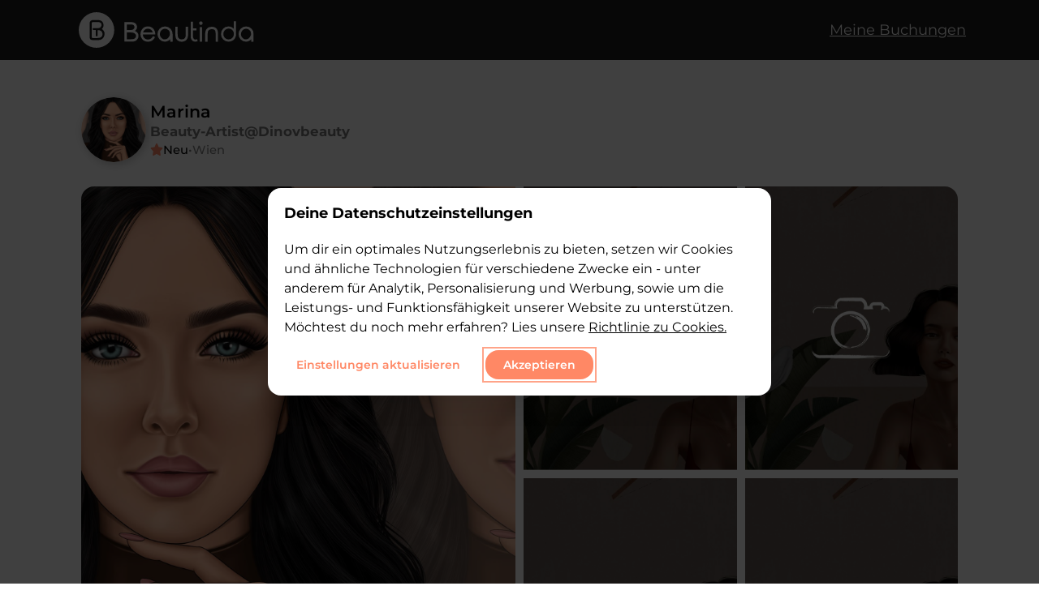

--- FILE ---
content_type: text/html; charset=utf-8
request_url: https://beautinda.de/artist/1dehWpW9DwOHLdaQSASZLuGSQtM2
body_size: 12412
content:
<!DOCTYPE html><html lang="de"><head><meta charSet="utf-8"/><meta name="viewport" content="width=device-width"/><link rel="apple-touch-icon" sizes="180x180" href="/apple-touch-icon.png"/><link rel="icon" type="image/png" sizes="32x32" href="/favicon-32x32.png"/><link rel="icon" type="image/png" sizes="16x16" href="/favicon-16x16.png"/><link rel="manifest" href="/site.webmanifest"/><link rel="mask-icon" href="/safari-pinned-tab.svg" color="#ff8866"/><link rel="shortcut icon" type="image/x-icon" href="/favicon.ico"/><meta name="msapplication-TileColor" content="#ff8866"/><meta name="msapplication-config" content="/browserconfig.xml"/><meta name="theme-color" content="#ff8866"/><meta property="og:locale" content="de_DE"/><meta property="og:type" content="website"/><meta property="og:site_name" content="beautinda.de"/><meta property="article:publisher" content="https://www.facebook.com/Beautinda-527688014690643/"/><meta property="article:modified_time" content="2021-09-07T13:52:59+00:00"/><meta property="og:image:width" content="512"/><meta property="og:image:height" content="512"/><meta name="twitter:card" content="summary_large_image"/><meta name="twitter:label1" content="Geschätzte Lesezeit"/><meta name="twitter:data1" content="6 Minuten"/><title>Beauty-Artist Marina buchen | Dinovbeauty in Wien</title><meta name="description" content="Entdecke eine Welt voller Entspannung und zeitloser Schönheit bei Dinovbeauty. Ich bin stolz darauf, dir erstklassige Dienstleistungen im Bereich Wimpernverlängerungen und Permanent Make-up anzubieten, die nicht nur deine äußere Schönheit betonen, sondern auch dein Selbstbewusstsein stärken."/><meta property="og:title" content="Beauty-Artist Marina buchen | Dinovbeauty in Wien"/><meta property="og:description" content="Entdecke eine Welt voller Entspannung und zeitloser Schönheit bei Dinovbeauty. Ich bin stolz darauf, dir erstklassige Dienstleistungen im Bereich Wimpernverlängerungen und Permanent Make-up anzubieten, die nicht nur deine äußere Schönheit betonen, sondern auch dein Selbstbewusstsein stärken."/><meta property="og:url" content="https://beautinda.de/artist/1dehWpW9DwOHLdaQSASZLuGSQtM2"/><meta property="og:image" content="https://firebasestorage.googleapis.com/v0/b/beautinda-prod.appspot.com/o/Artist%2F1dehWpW9DwOHLdaQSASZLuGSQtM2%2FProfilbild?alt=media&amp;token=4a552a64-b8e4-4af7-aa05-f719e78f6d05"/><script type="application/ld+json">{"@context":"http://schema.org","@type":"LocalBusiness","address":{"@type":"PostalAddress","addressLocality":"Wien"},"image":"https://beautinda.de/_next/image?url=https%3A%2F%2Ffirebasestorage.googleapis.com%2Fv0%2Fb%2Fbeautinda-prod.appspot.com%2Fo%2FArtist%252F1dehWpW9DwOHLdaQSASZLuGSQtM2%252FProfilbild%3Falt%3Dmedia%26token%3D4a552a64-b8e4-4af7-aa05-f719e78f6d05&w=1200&q=75","jobTitle":"Beauty-Artist","name":"Dinovbeauty","url":"https://beautinda.de/artist/1dehWpW9DwOHLdaQSASZLuGSQtM2"}</script><link rel="canonical" href="https://beautinda.de/artist/1dehWpW9DwOHLdaQSASZLuGSQtM2"/><meta name="next-head-count" content="29"/><link rel="preload" href="/_next/static/css/20673be8bb3ae432.css" as="style"/><link rel="stylesheet" href="/_next/static/css/20673be8bb3ae432.css" data-n-g=""/><link rel="preload" href="/_next/static/css/d69d62aa60aab61e.css" as="style"/><link rel="stylesheet" href="/_next/static/css/d69d62aa60aab61e.css" data-n-p=""/><link rel="preload" href="/_next/static/css/cce3c368cc6c3ee9.css" as="style"/><link rel="stylesheet" href="/_next/static/css/cce3c368cc6c3ee9.css" data-n-p=""/><link rel="preload" href="/_next/static/css/d3a3fde12b7212c0.css" as="style"/><link rel="stylesheet" href="/_next/static/css/d3a3fde12b7212c0.css" data-n-p=""/><noscript data-n-css=""></noscript><script defer="" nomodule="" src="/_next/static/chunks/polyfills-0d1b80a048d4787e.js"></script><script src="https://maps.googleapis.com/maps/api/js?key=AIzaSyA3TkXQydRiFLYy6HCcxWOGoxUv1ph5220&amp;libraries=places&amp;language=de" defer="" data-nscript="beforeInteractive"></script><script src="/_next/static/chunks/webpack-37b435ee933de5ca.js" defer=""></script><script src="/_next/static/chunks/framework-149d197030a4a702.js" defer=""></script><script src="/_next/static/chunks/main-ea0dd8254b8c3565.js" defer=""></script><script src="/_next/static/chunks/pages/_app-0e37679694013fff.js" defer=""></script><script src="/_next/static/chunks/ea88be26-a2e9955438d9629d.js" defer=""></script><script src="/_next/static/chunks/cb1608f2-77157a2007f4a4aa.js" defer=""></script><script src="/_next/static/chunks/7112840a-26e87cf6be30bbe1.js" defer=""></script><script src="/_next/static/chunks/f357f4e3-58333ee81cd1034a.js" defer=""></script><script src="/_next/static/chunks/870-3386bcbd5fff9e51.js" defer=""></script><script src="/_next/static/chunks/764-5087b1c967c93a39.js" defer=""></script><script src="/_next/static/chunks/488-13a996bb8ed6974c.js" defer=""></script><script src="/_next/static/chunks/323-da462ad2c0f0d403.js" defer=""></script><script src="/_next/static/chunks/815-0bb7bb77800a55ad.js" defer=""></script><script src="/_next/static/chunks/688-8c47f613ff2e2bff.js" defer=""></script><script src="/_next/static/chunks/714-bec40c364f9aa6c5.js" defer=""></script><script src="/_next/static/chunks/pages/artist/%5Buid%5D-41991957fbb5d96b.js" defer=""></script><script src="/_next/static/RusXXEaCYvGERo6TMUs-1/_buildManifest.js" defer=""></script><script src="/_next/static/RusXXEaCYvGERo6TMUs-1/_ssgManifest.js" defer=""></script><style data-emotion="mantine bcvyn5 kwogfw">.mantine-bcvyn5{position:relative;-webkit-user-select:none;-moz-user-select:none;-ms-user-select:none;user-select:none;box-sizing:border-box;}.mantine-bcvyn5,.mantine-bcvyn5:before,.mantine-bcvyn5:after{display:block;width:34px;height:3px;background-color:white;outline:1px solid transparent;transition-property:background-color,transform;transition-duration:300ms;}@media (prefers-reduced-motion){.mantine-bcvyn5,.mantine-bcvyn5:before,.mantine-bcvyn5:after{transition-duration:0ms;}}.mantine-bcvyn5:before,.mantine-bcvyn5:after{position:absolute;content:"";left:0;}.mantine-bcvyn5:before{top:-11.333333333333334px;}.mantine-bcvyn5:after{top:11.333333333333334px;}.mantine-bcvyn5.__mantine-ref-opened{background-color:transparent;}.mantine-bcvyn5.__mantine-ref-opened:before{-webkit-transform:translateY(11.333333333333334px) rotate(45deg);-moz-transform:translateY(11.333333333333334px) rotate(45deg);-ms-transform:translateY(11.333333333333334px) rotate(45deg);transform:translateY(11.333333333333334px) rotate(45deg);}.mantine-bcvyn5.__mantine-ref-opened:after{-webkit-transform:translateY(-11.333333333333334px) rotate(-45deg);-moz-transform:translateY(-11.333333333333334px) rotate(-45deg);-ms-transform:translateY(-11.333333333333334px) rotate(-45deg);transform:translateY(-11.333333333333334px) rotate(-45deg);}.mantine-kwogfw{-webkit-tap-highlight-color:transparent;font-family:Montserrat;cursor:pointer;border:0;padding:0;-webkit-appearance:none;-moz-appearance:none;-ms-appearance:none;appearance:none;font-size:16px;background-color:transparent;text-align:left;color:#000;-webkit-text-decoration:none;text-decoration:none;border-radius:4px;width:44px;height:44px;padding:5px;cursor:pointer;}.mantine-kwogfw:focus{outline-offset:2px;outline:2px solid #FFA489;}.mantine-kwogfw:focus:not(:focus-visible){outline:none;}</style></head><body><div id="__next" data-reactroot=""><div class="artistPage_container__Vxchh" style="overflow-x:visible"><div class="stickyHeader_stickyHeader__mlXLd stickyHeader_isVisible__YGvtJ"><div style="box-sizing:border-box;position:relative;margin-left:auto;margin-right:auto;padding-left:15px;padding-right:15px;max-width:540px"><div style="margin-left:-15px;margin-right:-15px;display:flex;flex-grow:0;flex-shrink:0;align-items:stretch;justify-content:space-between;flex-direction:row;flex-wrap:wrap"><div style="box-sizing:border-box;min-height:1px;position:relative;padding-left:15px;padding-right:15px;width:66.66666666666667%;flex-basis:66.66666666666667%;flex-grow:0;flex-shrink:0;max-width:66.66666666666667%;margin-left:0%;right:auto;left:auto" class="stickyHeader_column__9pV6P"><div class="stickyHeader_logo__fDPuG"><a href="/"><span style="box-sizing:border-box;display:block;overflow:hidden;width:initial;height:initial;background:none;opacity:1;border:0;margin:0;padding:0;position:absolute;top:0;left:0;bottom:0;right:0"><img alt="Beautinda Logo" src="[data-uri]" decoding="async" data-nimg="fill" style="position:absolute;top:0;left:0;bottom:0;right:0;box-sizing:border-box;padding:0;border:none;margin:auto;display:block;width:0;height:0;min-width:100%;max-width:100%;min-height:100%;max-height:100%;object-fit:contain"/><noscript><img alt="Beautinda Logo" sizes="100vw" srcSet="/_next/static/media/logo.527f2cc6.svg 640w, /_next/static/media/logo.527f2cc6.svg 750w, /_next/static/media/logo.527f2cc6.svg 828w, /_next/static/media/logo.527f2cc6.svg 1080w, /_next/static/media/logo.527f2cc6.svg 1200w, /_next/static/media/logo.527f2cc6.svg 1920w, /_next/static/media/logo.527f2cc6.svg 2048w, /_next/static/media/logo.527f2cc6.svg 3840w" src="/_next/static/media/logo.527f2cc6.svg" decoding="async" data-nimg="fill" style="position:absolute;top:0;left:0;bottom:0;right:0;box-sizing:border-box;padding:0;border:none;margin:auto;display:block;width:0;height:0;min-width:100%;max-width:100%;min-height:100%;max-height:100%;object-fit:contain" loading="lazy"/></noscript></span></a></div></div><div style="box-sizing:border-box;min-height:1px;position:relative;padding-left:15px;padding-right:15px;width:16.666666666666668%;flex-basis:16.666666666666668%;flex-grow:0;flex-shrink:0;max-width:16.666666666666668%;margin-left:0%;right:auto;left:auto" class="stickyHeader_column__9pV6P"></div><div style="box-sizing:border-box;min-height:1px;position:relative;padding-left:15px;padding-right:15px;width:16.666666666666668%;flex-basis:16.666666666666668%;flex-grow:0;flex-shrink:0;max-width:16.666666666666668%;margin-left:0%;right:auto;left:auto" class="stickyHeader_column__9pV6P"><div class="stickyHeader_sideButton__wtM2c"><button class="mantine-UnstyledButton-root mantine-Burger-root mantine-kwogfw" style="position:relative;z-index:9999999" type="button"><div class="mantine-bcvyn5 mantine-Burger-burger"></div></button><div class="sideNav_sidenav__NUicL" style="width:0%"><div class="sideNav_buttonSide__HKR_9"><a class="sideNav_menuItem__y_cp_" href="/search"><svg aria-hidden="true" focusable="false" data-prefix="fas" data-icon="magnifying-glass" class="svg-inline--fa fa-magnifying-glass " role="img" xmlns="http://www.w3.org/2000/svg" viewBox="0 0 512 512" style="padding-right:20px"><path fill="currentColor" d="M500.3 443.7l-119.7-119.7c27.22-40.41 40.65-90.9 33.46-144.7C401.8 87.79 326.8 13.32 235.2 1.723C99.01-15.51-15.51 99.01 1.724 235.2c11.6 91.64 86.08 166.7 177.6 178.9c53.8 7.189 104.3-6.236 144.7-33.46l119.7 119.7c15.62 15.62 40.95 15.62 56.57 0C515.9 484.7 515.9 459.3 500.3 443.7zM79.1 208c0-70.58 57.42-128 128-128s128 57.42 128 128c0 70.58-57.42 128-128 128S79.1 278.6 79.1 208z"></path></svg>Suchen</a><a class="sideNav_menuItem__y_cp_" href="/app">Meine Buchungen</a><div class="sideNav_menuItem__y_cp_" href="https://partner.beautinda.de"><a class="sideNav_siteLink___X_mk" style="padding:10px 50px">Für Anbieter</a></div><div class="sideNav_logos_line__UOuWp"><div class="sideNav_logos__RqyoH" href="https://www.instagram.com/beautinda.de/"><span style="box-sizing:border-box;display:inline-block;overflow:hidden;width:initial;height:initial;background:none;opacity:1;border:0;margin:0;padding:0;position:relative;max-width:100%"><span style="box-sizing:border-box;display:block;width:initial;height:initial;background:none;opacity:1;border:0;margin:0;padding:0;max-width:100%"><img style="display:block;max-width:100%;width:initial;height:initial;background:none;opacity:1;border:0;margin:0;padding:0" alt="" aria-hidden="true" src="data:image/svg+xml,%3csvg%20xmlns=%27http://www.w3.org/2000/svg%27%20version=%271.1%27%20width=%2750%27%20height=%2750%27/%3e"/></span><img alt="insta" src="[data-uri]" decoding="async" data-nimg="intrinsic" style="position:absolute;top:0;left:0;bottom:0;right:0;box-sizing:border-box;padding:0;border:none;margin:auto;display:block;width:0;height:0;min-width:100%;max-width:100%;min-height:100%;max-height:100%"/><noscript><img alt="insta" srcSet="/_next/image?url=https%3A%2F%2Fimg.icons8.com%2Fmaterial%2F50%2FFFFFFF%2Finstagram-new--v1.png&amp;w=64&amp;q=75 1x, /_next/image?url=https%3A%2F%2Fimg.icons8.com%2Fmaterial%2F50%2FFFFFFF%2Finstagram-new--v1.png&amp;w=128&amp;q=75 2x" src="/_next/image?url=https%3A%2F%2Fimg.icons8.com%2Fmaterial%2F50%2FFFFFFF%2Finstagram-new--v1.png&amp;w=128&amp;q=75" decoding="async" data-nimg="intrinsic" style="position:absolute;top:0;left:0;bottom:0;right:0;box-sizing:border-box;padding:0;border:none;margin:auto;display:block;width:0;height:0;min-width:100%;max-width:100%;min-height:100%;max-height:100%" loading="lazy"/></noscript></span></div><div class="sideNav_logos__RqyoH" href="https://www.pinterest.de/beautinda/"><span style="box-sizing:border-box;display:inline-block;overflow:hidden;width:initial;height:initial;background:none;opacity:1;border:0;margin:0;padding:0;position:relative;max-width:100%"><span style="box-sizing:border-box;display:block;width:initial;height:initial;background:none;opacity:1;border:0;margin:0;padding:0;max-width:100%"><img style="display:block;max-width:100%;width:initial;height:initial;background:none;opacity:1;border:0;margin:0;padding:0" alt="" aria-hidden="true" src="data:image/svg+xml,%3csvg%20xmlns=%27http://www.w3.org/2000/svg%27%20version=%271.1%27%20width=%2750%27%20height=%2750%27/%3e"/></span><img alt="pinterest" src="[data-uri]" decoding="async" data-nimg="intrinsic" class="sideNav_logos__RqyoH" style="position:absolute;top:0;left:0;bottom:0;right:0;box-sizing:border-box;padding:0;border:none;margin:auto;display:block;width:0;height:0;min-width:100%;max-width:100%;min-height:100%;max-height:100%"/><noscript><img alt="pinterest" srcSet="/_next/image?url=https%3A%2F%2Fimg.icons8.com%2Fios-filled%2F50%2FFFFFFF%2Fpinterest--v1.png&amp;w=64&amp;q=75 1x, /_next/image?url=https%3A%2F%2Fimg.icons8.com%2Fios-filled%2F50%2FFFFFFF%2Fpinterest--v1.png&amp;w=128&amp;q=75 2x" src="/_next/image?url=https%3A%2F%2Fimg.icons8.com%2Fios-filled%2F50%2FFFFFFF%2Fpinterest--v1.png&amp;w=128&amp;q=75" decoding="async" data-nimg="intrinsic" style="position:absolute;top:0;left:0;bottom:0;right:0;box-sizing:border-box;padding:0;border:none;margin:auto;display:block;width:0;height:0;min-width:100%;max-width:100%;min-height:100%;max-height:100%" class="sideNav_logos__RqyoH" loading="lazy"/></noscript></span></div><div class="sideNav_logos__RqyoH" href="https://www.tiktok.com/@beautinda"><span style="box-sizing:border-box;display:inline-block;overflow:hidden;width:initial;height:initial;background:none;opacity:1;border:0;margin:0;padding:0;position:relative;max-width:100%"><span style="box-sizing:border-box;display:block;width:initial;height:initial;background:none;opacity:1;border:0;margin:0;padding:0;max-width:100%"><img style="display:block;max-width:100%;width:initial;height:initial;background:none;opacity:1;border:0;margin:0;padding:0" alt="" aria-hidden="true" src="data:image/svg+xml,%3csvg%20xmlns=%27http://www.w3.org/2000/svg%27%20version=%271.1%27%20width=%2750%27%20height=%2750%27/%3e"/></span><img alt="tiktok" src="[data-uri]" decoding="async" data-nimg="intrinsic" class="sideNav_logos__RqyoH" style="position:absolute;top:0;left:0;bottom:0;right:0;box-sizing:border-box;padding:0;border:none;margin:auto;display:block;width:0;height:0;min-width:100%;max-width:100%;min-height:100%;max-height:100%"/><noscript><img alt="tiktok" srcSet="/_next/image?url=https%3A%2F%2Fimg.icons8.com%2Fios-glyphs%2F50%2FFFFFFF%2Ftiktok.png&amp;w=64&amp;q=75 1x, /_next/image?url=https%3A%2F%2Fimg.icons8.com%2Fios-glyphs%2F50%2FFFFFFF%2Ftiktok.png&amp;w=128&amp;q=75 2x" src="/_next/image?url=https%3A%2F%2Fimg.icons8.com%2Fios-glyphs%2F50%2FFFFFFF%2Ftiktok.png&amp;w=128&amp;q=75" decoding="async" data-nimg="intrinsic" style="position:absolute;top:0;left:0;bottom:0;right:0;box-sizing:border-box;padding:0;border:none;margin:auto;display:block;width:0;height:0;min-width:100%;max-width:100%;min-height:100%;max-height:100%" class="sideNav_logos__RqyoH" loading="lazy"/></noscript></span></div></div></div></div></div></div></div></div></div><div style="box-sizing:border-box;position:relative;margin-left:auto;margin-right:auto;padding-left:15px;padding-right:15px;max-width:540px"><div style="margin-top:120px"><div class="artistPage_greyRoboto__T7_tg"><div><div class="artistPage_artist_header__fsKKC"><div class="artistAvatar_artist_info__NxjzC"><div style="position:relative"><div class="artistAvatar_avatar__lCo_e"><span style="box-sizing:border-box;display:block;overflow:hidden;width:initial;height:initial;background:none;opacity:1;border:0;margin:0;padding:0;position:absolute;top:0;left:0;bottom:0;right:0"><img src="[data-uri]" decoding="async" data-nimg="fill" style="position:absolute;top:0;left:0;bottom:0;right:0;box-sizing:border-box;padding:0;border:none;margin:auto;display:block;width:0;height:0;min-width:100%;max-width:100%;min-height:100%;max-height:100%;object-fit:cover"/><noscript><img sizes="100vw" srcSet="/_next/image?url=https%3A%2F%2Ffirebasestorage.googleapis.com%2Fv0%2Fb%2Fbeautinda-prod.appspot.com%2Fo%2FArtist%252F1dehWpW9DwOHLdaQSASZLuGSQtM2%252FProfilbild%3Falt%3Dmedia%26token%3D4a552a64-b8e4-4af7-aa05-f719e78f6d05&amp;w=640&amp;q=75 640w, /_next/image?url=https%3A%2F%2Ffirebasestorage.googleapis.com%2Fv0%2Fb%2Fbeautinda-prod.appspot.com%2Fo%2FArtist%252F1dehWpW9DwOHLdaQSASZLuGSQtM2%252FProfilbild%3Falt%3Dmedia%26token%3D4a552a64-b8e4-4af7-aa05-f719e78f6d05&amp;w=750&amp;q=75 750w, /_next/image?url=https%3A%2F%2Ffirebasestorage.googleapis.com%2Fv0%2Fb%2Fbeautinda-prod.appspot.com%2Fo%2FArtist%252F1dehWpW9DwOHLdaQSASZLuGSQtM2%252FProfilbild%3Falt%3Dmedia%26token%3D4a552a64-b8e4-4af7-aa05-f719e78f6d05&amp;w=828&amp;q=75 828w, /_next/image?url=https%3A%2F%2Ffirebasestorage.googleapis.com%2Fv0%2Fb%2Fbeautinda-prod.appspot.com%2Fo%2FArtist%252F1dehWpW9DwOHLdaQSASZLuGSQtM2%252FProfilbild%3Falt%3Dmedia%26token%3D4a552a64-b8e4-4af7-aa05-f719e78f6d05&amp;w=1080&amp;q=75 1080w, /_next/image?url=https%3A%2F%2Ffirebasestorage.googleapis.com%2Fv0%2Fb%2Fbeautinda-prod.appspot.com%2Fo%2FArtist%252F1dehWpW9DwOHLdaQSASZLuGSQtM2%252FProfilbild%3Falt%3Dmedia%26token%3D4a552a64-b8e4-4af7-aa05-f719e78f6d05&amp;w=1200&amp;q=75 1200w, /_next/image?url=https%3A%2F%2Ffirebasestorage.googleapis.com%2Fv0%2Fb%2Fbeautinda-prod.appspot.com%2Fo%2FArtist%252F1dehWpW9DwOHLdaQSASZLuGSQtM2%252FProfilbild%3Falt%3Dmedia%26token%3D4a552a64-b8e4-4af7-aa05-f719e78f6d05&amp;w=1920&amp;q=75 1920w, /_next/image?url=https%3A%2F%2Ffirebasestorage.googleapis.com%2Fv0%2Fb%2Fbeautinda-prod.appspot.com%2Fo%2FArtist%252F1dehWpW9DwOHLdaQSASZLuGSQtM2%252FProfilbild%3Falt%3Dmedia%26token%3D4a552a64-b8e4-4af7-aa05-f719e78f6d05&amp;w=2048&amp;q=75 2048w, /_next/image?url=https%3A%2F%2Ffirebasestorage.googleapis.com%2Fv0%2Fb%2Fbeautinda-prod.appspot.com%2Fo%2FArtist%252F1dehWpW9DwOHLdaQSASZLuGSQtM2%252FProfilbild%3Falt%3Dmedia%26token%3D4a552a64-b8e4-4af7-aa05-f719e78f6d05&amp;w=3840&amp;q=75 3840w" src="/_next/image?url=https%3A%2F%2Ffirebasestorage.googleapis.com%2Fv0%2Fb%2Fbeautinda-prod.appspot.com%2Fo%2FArtist%252F1dehWpW9DwOHLdaQSASZLuGSQtM2%252FProfilbild%3Falt%3Dmedia%26token%3D4a552a64-b8e4-4af7-aa05-f719e78f6d05&amp;w=3840&amp;q=75" decoding="async" data-nimg="fill" style="position:absolute;top:0;left:0;bottom:0;right:0;box-sizing:border-box;padding:0;border:none;margin:auto;display:block;width:0;height:0;min-width:100%;max-width:100%;min-height:100%;max-height:100%;object-fit:cover" loading="lazy"/></noscript></span></div></div><div class="artistAvatar_artist_details__p2Vj5"><h1 class="artistAvatar_artist_name__uwDIh">Marina</h1><h2 class="artistAvatar_artist_tags__WOy6_"><span class="artistAvatar_artist_job__wHKj4">Beauty-Artist</span><span class="artistAvatar_artist_secondName__i3iJc">@<!-- -->Dinovbeauty</span></h2><div class="artistAvatar_artist_additional_details__Gur_Q"><span class="artistAvatar_star__kSdgg"><svg aria-hidden="true" focusable="false" data-prefix="fas" data-icon="star" class="svg-inline--fa fa-star " role="img" xmlns="http://www.w3.org/2000/svg" viewBox="0 0 576 512"><path fill="currentColor" d="M381.2 150.3L524.9 171.5C536.8 173.2 546.8 181.6 550.6 193.1C554.4 204.7 551.3 217.3 542.7 225.9L438.5 328.1L463.1 474.7C465.1 486.7 460.2 498.9 450.2 506C440.3 513.1 427.2 514 416.5 508.3L288.1 439.8L159.8 508.3C149 514 135.9 513.1 126 506C116.1 498.9 111.1 486.7 113.2 474.7L137.8 328.1L33.58 225.9C24.97 217.3 21.91 204.7 25.69 193.1C29.46 181.6 39.43 173.2 51.42 171.5L195 150.3L259.4 17.97C264.7 6.954 275.9-.0391 288.1-.0391C300.4-.0391 311.6 6.954 316.9 17.97L381.2 150.3z"></path></svg></span><div><span>Neu</span></div><span style="color:#777777">•</span><div>Wien</div></div></div></div></div><div style="position:relative"><div class="previewGallery_gallery__DnjGe"><div class="previewGallery_main_image__uUdb9" tabindex="0" role="button"><span style="box-sizing:border-box;display:block;overflow:hidden;width:initial;height:initial;background:none;opacity:1;border:0;margin:0;padding:0;position:absolute;top:0;left:0;bottom:0;right:0"><img sizes="100vw" srcSet="/_next/image?url=https%3A%2F%2Ffirebasestorage.googleapis.com%2Fv0%2Fb%2Fbeautinda-prod.appspot.com%2Fo%2FArtist%252F1dehWpW9DwOHLdaQSASZLuGSQtM2%252FImages%252F2024-03-14%252021%253A50%253A37.666%3Falt%3Dmedia%26token%3De824af9c-87ae-4021-8912-3e06c8261e75&amp;w=640&amp;q=75 640w, /_next/image?url=https%3A%2F%2Ffirebasestorage.googleapis.com%2Fv0%2Fb%2Fbeautinda-prod.appspot.com%2Fo%2FArtist%252F1dehWpW9DwOHLdaQSASZLuGSQtM2%252FImages%252F2024-03-14%252021%253A50%253A37.666%3Falt%3Dmedia%26token%3De824af9c-87ae-4021-8912-3e06c8261e75&amp;w=750&amp;q=75 750w, /_next/image?url=https%3A%2F%2Ffirebasestorage.googleapis.com%2Fv0%2Fb%2Fbeautinda-prod.appspot.com%2Fo%2FArtist%252F1dehWpW9DwOHLdaQSASZLuGSQtM2%252FImages%252F2024-03-14%252021%253A50%253A37.666%3Falt%3Dmedia%26token%3De824af9c-87ae-4021-8912-3e06c8261e75&amp;w=828&amp;q=75 828w, /_next/image?url=https%3A%2F%2Ffirebasestorage.googleapis.com%2Fv0%2Fb%2Fbeautinda-prod.appspot.com%2Fo%2FArtist%252F1dehWpW9DwOHLdaQSASZLuGSQtM2%252FImages%252F2024-03-14%252021%253A50%253A37.666%3Falt%3Dmedia%26token%3De824af9c-87ae-4021-8912-3e06c8261e75&amp;w=1080&amp;q=75 1080w, /_next/image?url=https%3A%2F%2Ffirebasestorage.googleapis.com%2Fv0%2Fb%2Fbeautinda-prod.appspot.com%2Fo%2FArtist%252F1dehWpW9DwOHLdaQSASZLuGSQtM2%252FImages%252F2024-03-14%252021%253A50%253A37.666%3Falt%3Dmedia%26token%3De824af9c-87ae-4021-8912-3e06c8261e75&amp;w=1200&amp;q=75 1200w, /_next/image?url=https%3A%2F%2Ffirebasestorage.googleapis.com%2Fv0%2Fb%2Fbeautinda-prod.appspot.com%2Fo%2FArtist%252F1dehWpW9DwOHLdaQSASZLuGSQtM2%252FImages%252F2024-03-14%252021%253A50%253A37.666%3Falt%3Dmedia%26token%3De824af9c-87ae-4021-8912-3e06c8261e75&amp;w=1920&amp;q=75 1920w, /_next/image?url=https%3A%2F%2Ffirebasestorage.googleapis.com%2Fv0%2Fb%2Fbeautinda-prod.appspot.com%2Fo%2FArtist%252F1dehWpW9DwOHLdaQSASZLuGSQtM2%252FImages%252F2024-03-14%252021%253A50%253A37.666%3Falt%3Dmedia%26token%3De824af9c-87ae-4021-8912-3e06c8261e75&amp;w=2048&amp;q=75 2048w, /_next/image?url=https%3A%2F%2Ffirebasestorage.googleapis.com%2Fv0%2Fb%2Fbeautinda-prod.appspot.com%2Fo%2FArtist%252F1dehWpW9DwOHLdaQSASZLuGSQtM2%252FImages%252F2024-03-14%252021%253A50%253A37.666%3Falt%3Dmedia%26token%3De824af9c-87ae-4021-8912-3e06c8261e75&amp;w=3840&amp;q=75 3840w" src="/_next/image?url=https%3A%2F%2Ffirebasestorage.googleapis.com%2Fv0%2Fb%2Fbeautinda-prod.appspot.com%2Fo%2FArtist%252F1dehWpW9DwOHLdaQSASZLuGSQtM2%252FImages%252F2024-03-14%252021%253A50%253A37.666%3Falt%3Dmedia%26token%3De824af9c-87ae-4021-8912-3e06c8261e75&amp;w=3840&amp;q=75" decoding="async" data-nimg="fill" style="position:absolute;top:0;left:0;bottom:0;right:0;box-sizing:border-box;padding:0;border:none;margin:auto;display:block;width:0;height:0;min-width:100%;max-width:100%;min-height:100%;max-height:100%;object-fit:cover"/></span></div><div class="previewGallery_image__mJa39" tabindex="1" role="button"><span style="box-sizing:border-box;display:block;overflow:hidden;width:initial;height:initial;background:none;opacity:1;border:0;margin:0;padding:0;position:absolute;top:0;left:0;bottom:0;right:0"><img sizes="100vw" srcSet="/_next/image?url=%2F_next%2Fstatic%2Fmedia%2Fplaceholder.25e89ebd.jpg&amp;w=640&amp;q=75 640w, /_next/image?url=%2F_next%2Fstatic%2Fmedia%2Fplaceholder.25e89ebd.jpg&amp;w=750&amp;q=75 750w, /_next/image?url=%2F_next%2Fstatic%2Fmedia%2Fplaceholder.25e89ebd.jpg&amp;w=828&amp;q=75 828w, /_next/image?url=%2F_next%2Fstatic%2Fmedia%2Fplaceholder.25e89ebd.jpg&amp;w=1080&amp;q=75 1080w, /_next/image?url=%2F_next%2Fstatic%2Fmedia%2Fplaceholder.25e89ebd.jpg&amp;w=1200&amp;q=75 1200w, /_next/image?url=%2F_next%2Fstatic%2Fmedia%2Fplaceholder.25e89ebd.jpg&amp;w=1920&amp;q=75 1920w, /_next/image?url=%2F_next%2Fstatic%2Fmedia%2Fplaceholder.25e89ebd.jpg&amp;w=2048&amp;q=75 2048w, /_next/image?url=%2F_next%2Fstatic%2Fmedia%2Fplaceholder.25e89ebd.jpg&amp;w=3840&amp;q=75 3840w" src="/_next/image?url=%2F_next%2Fstatic%2Fmedia%2Fplaceholder.25e89ebd.jpg&amp;w=3840&amp;q=75" decoding="async" data-nimg="fill" style="position:absolute;top:0;left:0;bottom:0;right:0;box-sizing:border-box;padding:0;border:none;margin:auto;display:block;width:0;height:0;min-width:100%;max-width:100%;min-height:100%;max-height:100%;object-fit:cover"/></span></div><div class="previewGallery_image__mJa39" tabindex="2" role="button"><span style="box-sizing:border-box;display:block;overflow:hidden;width:initial;height:initial;background:none;opacity:1;border:0;margin:0;padding:0;position:absolute;top:0;left:0;bottom:0;right:0"><img sizes="100vw" srcSet="/_next/image?url=%2F_next%2Fstatic%2Fmedia%2Fplaceholder.25e89ebd.jpg&amp;w=640&amp;q=75 640w, /_next/image?url=%2F_next%2Fstatic%2Fmedia%2Fplaceholder.25e89ebd.jpg&amp;w=750&amp;q=75 750w, /_next/image?url=%2F_next%2Fstatic%2Fmedia%2Fplaceholder.25e89ebd.jpg&amp;w=828&amp;q=75 828w, /_next/image?url=%2F_next%2Fstatic%2Fmedia%2Fplaceholder.25e89ebd.jpg&amp;w=1080&amp;q=75 1080w, /_next/image?url=%2F_next%2Fstatic%2Fmedia%2Fplaceholder.25e89ebd.jpg&amp;w=1200&amp;q=75 1200w, /_next/image?url=%2F_next%2Fstatic%2Fmedia%2Fplaceholder.25e89ebd.jpg&amp;w=1920&amp;q=75 1920w, /_next/image?url=%2F_next%2Fstatic%2Fmedia%2Fplaceholder.25e89ebd.jpg&amp;w=2048&amp;q=75 2048w, /_next/image?url=%2F_next%2Fstatic%2Fmedia%2Fplaceholder.25e89ebd.jpg&amp;w=3840&amp;q=75 3840w" src="/_next/image?url=%2F_next%2Fstatic%2Fmedia%2Fplaceholder.25e89ebd.jpg&amp;w=3840&amp;q=75" decoding="async" data-nimg="fill" style="position:absolute;top:0;left:0;bottom:0;right:0;box-sizing:border-box;padding:0;border:none;margin:auto;display:block;width:0;height:0;min-width:100%;max-width:100%;min-height:100%;max-height:100%;object-fit:cover"/></span></div><div class="previewGallery_image__mJa39" tabindex="3" role="button"><span style="box-sizing:border-box;display:block;overflow:hidden;width:initial;height:initial;background:none;opacity:1;border:0;margin:0;padding:0;position:absolute;top:0;left:0;bottom:0;right:0"><img sizes="100vw" srcSet="/_next/image?url=%2F_next%2Fstatic%2Fmedia%2Fplaceholder.25e89ebd.jpg&amp;w=640&amp;q=75 640w, /_next/image?url=%2F_next%2Fstatic%2Fmedia%2Fplaceholder.25e89ebd.jpg&amp;w=750&amp;q=75 750w, /_next/image?url=%2F_next%2Fstatic%2Fmedia%2Fplaceholder.25e89ebd.jpg&amp;w=828&amp;q=75 828w, /_next/image?url=%2F_next%2Fstatic%2Fmedia%2Fplaceholder.25e89ebd.jpg&amp;w=1080&amp;q=75 1080w, /_next/image?url=%2F_next%2Fstatic%2Fmedia%2Fplaceholder.25e89ebd.jpg&amp;w=1200&amp;q=75 1200w, /_next/image?url=%2F_next%2Fstatic%2Fmedia%2Fplaceholder.25e89ebd.jpg&amp;w=1920&amp;q=75 1920w, /_next/image?url=%2F_next%2Fstatic%2Fmedia%2Fplaceholder.25e89ebd.jpg&amp;w=2048&amp;q=75 2048w, /_next/image?url=%2F_next%2Fstatic%2Fmedia%2Fplaceholder.25e89ebd.jpg&amp;w=3840&amp;q=75 3840w" src="/_next/image?url=%2F_next%2Fstatic%2Fmedia%2Fplaceholder.25e89ebd.jpg&amp;w=3840&amp;q=75" decoding="async" data-nimg="fill" style="position:absolute;top:0;left:0;bottom:0;right:0;box-sizing:border-box;padding:0;border:none;margin:auto;display:block;width:0;height:0;min-width:100%;max-width:100%;min-height:100%;max-height:100%;object-fit:cover"/></span></div><div class="previewGallery_image__mJa39" tabindex="4" role="button"><span style="box-sizing:border-box;display:block;overflow:hidden;width:initial;height:initial;background:none;opacity:1;border:0;margin:0;padding:0;position:absolute;top:0;left:0;bottom:0;right:0"><img sizes="100vw" srcSet="/_next/image?url=%2F_next%2Fstatic%2Fmedia%2Fplaceholder.25e89ebd.jpg&amp;w=640&amp;q=75 640w, /_next/image?url=%2F_next%2Fstatic%2Fmedia%2Fplaceholder.25e89ebd.jpg&amp;w=750&amp;q=75 750w, /_next/image?url=%2F_next%2Fstatic%2Fmedia%2Fplaceholder.25e89ebd.jpg&amp;w=828&amp;q=75 828w, /_next/image?url=%2F_next%2Fstatic%2Fmedia%2Fplaceholder.25e89ebd.jpg&amp;w=1080&amp;q=75 1080w, /_next/image?url=%2F_next%2Fstatic%2Fmedia%2Fplaceholder.25e89ebd.jpg&amp;w=1200&amp;q=75 1200w, /_next/image?url=%2F_next%2Fstatic%2Fmedia%2Fplaceholder.25e89ebd.jpg&amp;w=1920&amp;q=75 1920w, /_next/image?url=%2F_next%2Fstatic%2Fmedia%2Fplaceholder.25e89ebd.jpg&amp;w=2048&amp;q=75 2048w, /_next/image?url=%2F_next%2Fstatic%2Fmedia%2Fplaceholder.25e89ebd.jpg&amp;w=3840&amp;q=75 3840w" src="/_next/image?url=%2F_next%2Fstatic%2Fmedia%2Fplaceholder.25e89ebd.jpg&amp;w=3840&amp;q=75" decoding="async" data-nimg="fill" style="position:absolute;top:0;left:0;bottom:0;right:0;box-sizing:border-box;padding:0;border:none;margin:auto;display:block;width:0;height:0;min-width:100%;max-width:100%;min-height:100%;max-height:100%;object-fit:cover"/></span></div><button class="previewGallery_all_photos__X396c" type="button"><svg aria-hidden="true" focusable="false" data-prefix="far" data-icon="images" class="svg-inline--fa fa-images fa-lg " role="img" xmlns="http://www.w3.org/2000/svg" viewBox="0 0 576 512"><path fill="currentColor" d="M512 32H160c-35.35 0-64 28.65-64 64v224c0 35.35 28.65 64 64 64H512c35.35 0 64-28.65 64-64V96C576 60.65 547.3 32 512 32zM528 320c0 8.822-7.178 16-16 16h-16l-109.3-160.9C383.7 170.7 378.7 168 373.3 168c-5.352 0-10.35 2.672-13.31 7.125l-62.74 94.11L274.9 238.6C271.9 234.4 267.1 232 262 232c-5.109 0-9.914 2.441-12.93 6.574L176 336H160c-8.822 0-16-7.178-16-16V96c0-8.822 7.178-16 16-16H512c8.822 0 16 7.178 16 16V320zM224 112c-17.67 0-32 14.33-32 32s14.33 32 32 32c17.68 0 32-14.33 32-32S241.7 112 224 112zM456 480H120C53.83 480 0 426.2 0 360v-240C0 106.8 10.75 96 24 96S48 106.8 48 120v240c0 39.7 32.3 72 72 72h336c13.25 0 24 10.75 24 24S469.3 480 456 480z"></path></svg><div>Alle Fotos anzeigen</div></button></div><div class="previewGallery_badges__2aRUB"><div style="margin-left:-15px;margin-right:-15px;display:flex;flex-grow:0;flex-shrink:0;align-items:normal;justify-content:flex-start;flex-direction:row;flex-wrap:wrap"></div></div></div><div style="display:flex;gap:15px;justify-content:space-between"><div class="artistPage_main_left__yyCH1"><div class="artistPage_about_me__jzPYU" id="aboutme"><h2 class="artistPage_about_me_header__FqKJj">Erfahre mehr über mich</h2><p class="artistPage_about_me_text__Jjo_n">Entdecke eine Welt voller Entspannung und zeitloser Schönheit bei Dinovbeauty. Ich bin stolz darauf, dir erstklassige Dienstleistungen im Bereich Wimpernverlängerungen und Permanent Make-up anzubieten, die nicht nur deine äußere Schönheit betonen, sondern auch dein Selbstbewusstsein stärken.</p></div><div class="artistServices_services_wrapper__nZzbi"><div class="artistServices_services_header_wrapper__gBL0J" id="services"><h2 class="artistServices_services_header__T2XA2">Das biete ich an</h2></div><div class="artistServices_tabs_wrapper__Ng2MH"><div class="artistServices_icons__oPidL"><div role="button" class="artistServices_icon_wrapper__SRZr8 artistServices_active__6yztb" tabindex="0"><div class="artistServices_icon_background__rirdZ" style="background-color:#FF8865"><div class="artistServices_icon__MmldD"><span style="box-sizing:border-box;display:block;overflow:hidden;width:initial;height:initial;background:none;opacity:1;border:0;margin:0;padding:0;position:absolute;top:0;left:0;bottom:0;right:0"><img alt="tab" src="[data-uri]" decoding="async" data-nimg="fill" style="position:absolute;top:0;left:0;bottom:0;right:0;box-sizing:border-box;padding:0;border:none;margin:auto;display:block;width:0;height:0;min-width:100%;max-width:100%;min-height:100%;max-height:100%;object-fit:scale-down"/><noscript><img alt="tab" sizes="100vw" srcSet="/_next/static/media/allCategories.24005c82.svg 640w, /_next/static/media/allCategories.24005c82.svg 750w, /_next/static/media/allCategories.24005c82.svg 828w, /_next/static/media/allCategories.24005c82.svg 1080w, /_next/static/media/allCategories.24005c82.svg 1200w, /_next/static/media/allCategories.24005c82.svg 1920w, /_next/static/media/allCategories.24005c82.svg 2048w, /_next/static/media/allCategories.24005c82.svg 3840w" src="/_next/static/media/allCategories.24005c82.svg" decoding="async" data-nimg="fill" style="position:absolute;top:0;left:0;bottom:0;right:0;box-sizing:border-box;padding:0;border:none;margin:auto;display:block;width:0;height:0;min-width:100%;max-width:100%;min-height:100%;max-height:100%;object-fit:scale-down" loading="lazy"/></noscript></span></div></div><span class="artistServices_icon_description__q6o9b">Alle</span></div><div role="button" class="artistServices_icon_wrapper__SRZr8" tabindex="0"><div class="artistServices_icon_background__rirdZ" style="background-color:lightgrey"><div class="artistServices_discounts_icon__GqT4P"><span style="box-sizing:border-box;display:block;overflow:hidden;width:initial;height:initial;background:none;opacity:1;border:0;margin:0;padding:0;position:absolute;top:0;left:0;bottom:0;right:0"><img alt="tab" src="[data-uri]" decoding="async" data-nimg="fill" style="position:absolute;top:0;left:0;bottom:0;right:0;box-sizing:border-box;padding:0;border:none;margin:auto;display:block;width:0;height:0;min-width:100%;max-width:100%;min-height:100%;max-height:100%;object-fit:scale-down"/><noscript><img alt="tab" sizes="100vw" srcSet="/_next/image?url=https%3A%2F%2Ffirebasestorage.googleapis.com%2Fv0%2Fb%2Fbeautinda-prod.appspot.com%2Fo%2FAppBilder%252FServices%252Fcategories%252FcosmeticIcon.png%3Falt%3Dmedia&amp;w=640&amp;q=75 640w, /_next/image?url=https%3A%2F%2Ffirebasestorage.googleapis.com%2Fv0%2Fb%2Fbeautinda-prod.appspot.com%2Fo%2FAppBilder%252FServices%252Fcategories%252FcosmeticIcon.png%3Falt%3Dmedia&amp;w=750&amp;q=75 750w, /_next/image?url=https%3A%2F%2Ffirebasestorage.googleapis.com%2Fv0%2Fb%2Fbeautinda-prod.appspot.com%2Fo%2FAppBilder%252FServices%252Fcategories%252FcosmeticIcon.png%3Falt%3Dmedia&amp;w=828&amp;q=75 828w, /_next/image?url=https%3A%2F%2Ffirebasestorage.googleapis.com%2Fv0%2Fb%2Fbeautinda-prod.appspot.com%2Fo%2FAppBilder%252FServices%252Fcategories%252FcosmeticIcon.png%3Falt%3Dmedia&amp;w=1080&amp;q=75 1080w, /_next/image?url=https%3A%2F%2Ffirebasestorage.googleapis.com%2Fv0%2Fb%2Fbeautinda-prod.appspot.com%2Fo%2FAppBilder%252FServices%252Fcategories%252FcosmeticIcon.png%3Falt%3Dmedia&amp;w=1200&amp;q=75 1200w, /_next/image?url=https%3A%2F%2Ffirebasestorage.googleapis.com%2Fv0%2Fb%2Fbeautinda-prod.appspot.com%2Fo%2FAppBilder%252FServices%252Fcategories%252FcosmeticIcon.png%3Falt%3Dmedia&amp;w=1920&amp;q=75 1920w, /_next/image?url=https%3A%2F%2Ffirebasestorage.googleapis.com%2Fv0%2Fb%2Fbeautinda-prod.appspot.com%2Fo%2FAppBilder%252FServices%252Fcategories%252FcosmeticIcon.png%3Falt%3Dmedia&amp;w=2048&amp;q=75 2048w, /_next/image?url=https%3A%2F%2Ffirebasestorage.googleapis.com%2Fv0%2Fb%2Fbeautinda-prod.appspot.com%2Fo%2FAppBilder%252FServices%252Fcategories%252FcosmeticIcon.png%3Falt%3Dmedia&amp;w=3840&amp;q=75 3840w" src="/_next/image?url=https%3A%2F%2Ffirebasestorage.googleapis.com%2Fv0%2Fb%2Fbeautinda-prod.appspot.com%2Fo%2FAppBilder%252FServices%252Fcategories%252FcosmeticIcon.png%3Falt%3Dmedia&amp;w=3840&amp;q=75" decoding="async" data-nimg="fill" style="position:absolute;top:0;left:0;bottom:0;right:0;box-sizing:border-box;padding:0;border:none;margin:auto;display:block;width:0;height:0;min-width:100%;max-width:100%;min-height:100%;max-height:100%;object-fit:scale-down" loading="lazy"/></noscript></span></div></div><span class="artistServices_icon_description__q6o9b">Kosmetik</span></div></div><div class="artistServices_services_search__9fAL2"><input type="text" class="artistServices_services_search_input__nkWuI" placeholder="Service suchen" value=""/><div class="artistServices_services_search_icon__ctk9P" role="button" tabindex="0"><span style="box-sizing:border-box;display:block;overflow:hidden;width:initial;height:initial;background:none;opacity:1;border:0;margin:0;padding:0;position:absolute;top:0;left:0;bottom:0;right:0"><img alt="search/close" src="[data-uri]" decoding="async" data-nimg="fill" style="position:absolute;top:0;left:0;bottom:0;right:0;box-sizing:border-box;padding:0;border:none;margin:auto;display:block;width:0;height:0;min-width:100%;max-width:100%;min-height:100%;max-height:100%"/><noscript><img alt="search/close" sizes="100vw" srcSet="/_next/static/media/search.40e40662.svg 640w, /_next/static/media/search.40e40662.svg 750w, /_next/static/media/search.40e40662.svg 828w, /_next/static/media/search.40e40662.svg 1080w, /_next/static/media/search.40e40662.svg 1200w, /_next/static/media/search.40e40662.svg 1920w, /_next/static/media/search.40e40662.svg 2048w, /_next/static/media/search.40e40662.svg 3840w" src="/_next/static/media/search.40e40662.svg" decoding="async" data-nimg="fill" style="position:absolute;top:0;left:0;bottom:0;right:0;box-sizing:border-box;padding:0;border:none;margin:auto;display:block;width:0;height:0;min-width:100%;max-width:100%;min-height:100%;max-height:100%" loading="lazy"/></noscript></span></div></div><div style="padding-top:10px"><div class="artistServices_subcategory_wrapper__Kx4eU"><section class="dropDown_section__I9GK0"><div class="dropDown_sectionHeader__ElJJD"><div class="dropDown_sectionHeaderTop__vwSdF"><span class="dropDown_sectionEyebrow__koOwa">KATEGORIE</span></div><h3 class="dropDown_sectionTitle__naWEz">Wimpernbehandlungen<span class="dropDown_sectionCount__18s5M"> (<!-- -->1<!-- -->)</span></h3><div class="dropDown_sectionDivider__RQZQr"></div></div><div class="dropDown_list__gdh_m"><div class="serviceItem_tokens__mG0E1 serviceItem_item__lMBBs" aria-label="Classic Neuanlage"><div class="serviceItem_left__TuqMD"><p class="serviceItem_title___hWSW" title="Classic Neuanlage">Classic Neuanlage</p><div class="serviceItem_meta__1BlVU"><span>2h.</span><button type="button" class="serviceItem_details__Rlv6m">Details</button></div></div><div class="serviceItem_right__QRj12"><div class="serviceItem_priceRow__ri0Ze" role="button" tabindex="0"><span class="serviceItem_price__X9zCq">105 €</span><button type="button" class="serviceItem_actionBtn__758wQ" aria-label="Zur Buchung hinzufügen"><svg aria-hidden="true" focusable="false" data-prefix="fas" data-icon="plus" class="svg-inline--fa fa-plus serviceItem_plus__HXWYq" role="img" xmlns="http://www.w3.org/2000/svg" viewBox="0 0 448 512"><path fill="currentColor" d="M432 256c0 17.69-14.33 32.01-32 32.01H256v144c0 17.69-14.33 31.99-32 31.99s-32-14.3-32-31.99v-144H48c-17.67 0-32-14.32-32-32.01s14.33-31.99 32-31.99H192v-144c0-17.69 14.33-32.01 32-32.01s32 14.32 32 32.01v144h144C417.7 224 432 238.3 432 256z"></path></svg></button></div></div></div></div></section></div></div></div></div><div class="artistPage_payments__scMts"><div class="artistRating_rating__1ukcq"><div class="artistRating_icon__Cp_1K"><span style="box-sizing:border-box;display:block;overflow:hidden;width:initial;height:initial;background:none;opacity:1;border:0;margin:0;padding:0;position:absolute;top:0;left:0;bottom:0;right:0"><img src="[data-uri]" decoding="async" data-nimg="fill" style="position:absolute;top:0;left:0;bottom:0;right:0;box-sizing:border-box;padding:0;border:none;margin:auto;display:block;width:0;height:0;min-width:100%;max-width:100%;min-height:100%;max-height:100%;object-fit:contain"/><noscript><img sizes="100vw" srcSet="/_next/static/media/time.bbc576a5.svg 640w, /_next/static/media/time.bbc576a5.svg 750w, /_next/static/media/time.bbc576a5.svg 828w, /_next/static/media/time.bbc576a5.svg 1080w, /_next/static/media/time.bbc576a5.svg 1200w, /_next/static/media/time.bbc576a5.svg 1920w, /_next/static/media/time.bbc576a5.svg 2048w, /_next/static/media/time.bbc576a5.svg 3840w" src="/_next/static/media/time.bbc576a5.svg" decoding="async" data-nimg="fill" style="position:absolute;top:0;left:0;bottom:0;right:0;box-sizing:border-box;padding:0;border:none;margin:auto;display:block;width:0;height:0;min-width:100%;max-width:100%;min-height:100%;max-height:100%;object-fit:contain" loading="lazy"/></noscript></span></div><div><div><h4 class="artistRating_payment_header__nSH8A">Antwortzeit</h4></div><p class="artistRating_payment_text__YNF_s" style="margin-top:0">Ich habe eine besonders schnelle Antwortzeit.</p><div></div></div></div></div><div class="artistPage_rating__b_7Ci" id="rating"><div class="artistPage_rating_container__bxt8J"><div><div class="artistPage_statistic__L08av"><span class="artistPage_star__H6iT_"><svg aria-hidden="true" focusable="false" data-prefix="fas" data-icon="star" class="svg-inline--fa fa-star " role="img" xmlns="http://www.w3.org/2000/svg" viewBox="0 0 576 512"><path fill="currentColor" d="M381.2 150.3L524.9 171.5C536.8 173.2 546.8 181.6 550.6 193.1C554.4 204.7 551.3 217.3 542.7 225.9L438.5 328.1L463.1 474.7C465.1 486.7 460.2 498.9 450.2 506C440.3 513.1 427.2 514 416.5 508.3L288.1 439.8L159.8 508.3C149 514 135.9 513.1 126 506C116.1 498.9 111.1 486.7 113.2 474.7L137.8 328.1L33.58 225.9C24.97 217.3 21.91 204.7 25.69 193.1C29.46 181.6 39.43 173.2 51.42 171.5L195 150.3L259.4 17.97C264.7 6.954 275.9-.0391 288.1-.0391C300.4-.0391 311.6 6.954 316.9 17.97L381.2 150.3z"></path></svg></span><h2 class="artistPage_statistic_header__beOy8">Neu</h2></div><p class="artistPage_statistic_description__xae1y">Beauty-Artist<!-- --> auf Beautinda seit <!-- -->2024</p></div></div></div></div><div class="artistPage_main_right__IPG6A"><div class="artistSchedule_shedule__FiXEK"><h4 class="artistSchedule_shedule_header__IMg65">Zu diesen Zeiten bin ich für dich da</h4><div class="artistSchedule_shedule_item__P6cBr"><div class="artistSchedule_dayName__VdIOy">Mo</div><div><div class="artistSchedule_day__3D9y0"><div class="artistSchedule_hours___sj4a"><span>10:00 - 20:00<!-- --> </span></div></div></div></div><div class="artistSchedule_shedule_item__P6cBr"><div class="artistSchedule_dayName__VdIOy">Di</div><div><div class="artistSchedule_day__3D9y0"><div class="artistSchedule_hours___sj4a"><span>10:00 - 20:00<!-- --> </span></div></div></div></div><div class="artistSchedule_shedule_item__P6cBr"><div class="artistSchedule_dayName__VdIOy">Mi</div><div><div class="artistSchedule_day__3D9y0"><div class="artistSchedule_hours___sj4a"><span>10:00 - 20:00<!-- --> </span></div></div></div></div><div class="artistSchedule_shedule_item__P6cBr"><div class="artistSchedule_dayName__VdIOy">Do</div><div><div class="artistSchedule_day__3D9y0"><div class="artistSchedule_hours___sj4a"><span>10:00 - 20:00<!-- --> </span></div></div></div></div><div class="artistSchedule_shedule_item__P6cBr"><div class="artistSchedule_dayName__VdIOy">Fr</div><div><div class="artistSchedule_day__3D9y0"><div class="artistSchedule_hours___sj4a"><span>10:00 - 20:00<!-- --> </span></div></div></div></div><div class="artistSchedule_shedule_item__P6cBr"><div class="artistSchedule_dayName__VdIOy">Sa</div><div><div class="artistSchedule_day__3D9y0"><div class="artistSchedule_hours___sj4a"><span>10:00 - 16:00<!-- --> </span></div></div></div></div><div class="artistSchedule_divider__IiVYh"></div><div class="artistSchedule_shedule_btn__5MVAV" id="order"><button class="orderBtn_btn__L9Wag" type="button" style="background-color:#ff8866;height:50px">Behandlung auswählen</button></div></div></div></div><div class="artistPage_features__Eh16J"></div><div class="comment_comments_wrapper__JsWoi"> <!-- -->Marina ist neu hier auf Beautinda. Sei der erste der eine Bewertung schreibt.</div><div class="artistPage_photoServices__pXBQP"><h2 class="artistPage_photoServices_header__f_jWT">Das sind meine Stärken</h2><div style="border-bottom:1px solid lightgrey"><div style="margin-left:-15px;margin-right:-15px;display:flex;flex-grow:0;flex-shrink:0;align-items:normal;justify-content:flex-start;flex-direction:row;flex-wrap:wrap"><div style="box-sizing:border-box;min-height:1px;position:relative;padding-left:15px;padding-right:15px;width:100%;flex-basis:100%;flex-grow:0;flex-shrink:0;max-width:100%;margin-left:0%;right:auto;left:auto"><div class="slickSlider_slickSlider__FNq8h"><div class="slick-slider slick-initialized"><div class="slick-list"><div class="slick-track" style="width:16.666666666666668%;left:0%"><div data-index="0" class="slick-slide slick-active slick-current" tabindex="-1" aria-hidden="false" style="outline:none;width:100%"><div><div class="slickSlider_subcategory_wrapper__N2N7e" tabindex="-1" style="width:100%;display:inline-block"><div class="slickSliderSlide_subcategorySlide__32KJg"><div><div class="slickSliderSlide_wrapper__DkNmu"><img alt="undercategory" srcSet="/_next/image?url=%2Fimages%2Fundercategories%2Fwimpernbehandlungen.jpg&amp;w=256&amp;q=100 1x, /_next/image?url=%2Fimages%2Fundercategories%2Fwimpernbehandlungen.jpg&amp;w=640&amp;q=100 2x" src="/_next/image?url=%2Fimages%2Fundercategories%2Fwimpernbehandlungen.jpg&amp;w=640&amp;q=100" width="250" height="250" decoding="async" data-nimg="future" class="slickSliderSlide_image__W3PCi" loading="lazy"/><span class="slickSliderSlide_title__Umf3u">Wimpernbehandlungen</span></div></div></div></div></div></div></div></div></div></div></div></div></div></div><div class="artistPage_location__bU7AG" id="location"><h2 class="artistPage_location_header__XQWVc">Hier findet dein Termin statt</h2><p class="artistPage_location_subheader__RBm4Q">Wien</p><div class="artistPage_location_map__tEfy4"></div><span class="artistPage_location_note___3F53">Der genaue Standort wird dir nach deiner Buchungsbestätigung mitgeteilt.</span></div><div class="artistPage_faq__QCMfp" style="padding-bottom:0"><div class="artistPage_additional_info__QZAHJ"><div class="artistPage_invoice__dmNA_"><div class="artistPage_invoice_icon__Bg3Im"><span style="box-sizing:border-box;display:block;overflow:hidden;width:initial;height:initial;background:none;opacity:1;border:0;margin:0;padding:0;position:absolute;top:0;left:0;bottom:0;right:0"><img src="[data-uri]" decoding="async" data-nimg="fill" style="position:absolute;top:0;left:0;bottom:0;right:0;box-sizing:border-box;padding:0;border:none;margin:auto;display:block;width:0;height:0;min-width:100%;max-width:100%;min-height:100%;max-height:100%;object-fit:scale-down"/><noscript><img sizes="100vw" srcSet="/_next/static/media/flag.c1431e8f.svg 640w, /_next/static/media/flag.c1431e8f.svg 750w, /_next/static/media/flag.c1431e8f.svg 828w, /_next/static/media/flag.c1431e8f.svg 1080w, /_next/static/media/flag.c1431e8f.svg 1200w, /_next/static/media/flag.c1431e8f.svg 1920w, /_next/static/media/flag.c1431e8f.svg 2048w, /_next/static/media/flag.c1431e8f.svg 3840w" src="/_next/static/media/flag.c1431e8f.svg" decoding="async" data-nimg="fill" style="position:absolute;top:0;left:0;bottom:0;right:0;box-sizing:border-box;padding:0;border:none;margin:auto;display:block;width:0;height:0;min-width:100%;max-width:100%;min-height:100%;max-height:100%;object-fit:scale-down" loading="lazy"/></noscript></span></div><button type="button" class="artistPage_invoice_text__66mey">Anbieter melden</button></div></div></div><footer class="infoFooter_footer__kde5p"><div><ul class="infoFooter_navigation__geNfK"><li><a href="https://partner.beautinda.de">Anbieter werden</a></li><li><a href="https://partner.beautinda.de/jobs">Karriere</a></li></ul></div><footer class="contactsFooter_footer__6drl_ contactsFooter_no_padding__9agaK"><div class="contactsFooter_divider__9nwy1"></div><div class="contactsFooter_bottom__GCaUT"><div class="contactsFooter_copyright__N_OyZ"><p>© <!-- -->2026<!-- --> Beautinda GmbH</p><p class="contactsFooter_hyphen__0OdSP">-</p><p><a href="/datenschutz">Datenschutz</a></p><p class="contactsFooter_hyphen__0OdSP">-</p><p><a href="/impressum">Impressum</a></p></div><div class="contactsFooter_icons__m3suZ"><div class="contactsFooter_icon__nrx8g"><a href="https://www.pinterest.de/beautinda/"><span style="box-sizing:border-box;display:block;overflow:hidden;width:initial;height:initial;background:none;opacity:1;border:0;margin:0;padding:0;position:absolute;top:0;left:0;bottom:0;right:0"><img src="[data-uri]" decoding="async" data-nimg="fill" style="position:absolute;top:0;left:0;bottom:0;right:0;box-sizing:border-box;padding:0;border:none;margin:auto;display:block;width:0;height:0;min-width:100%;max-width:100%;min-height:100%;max-height:100%;object-fit:scale-down"/><noscript><img sizes="100vw" srcSet="/_next/static/media/Pinterest.7a5b8d3b.svg 640w, /_next/static/media/Pinterest.7a5b8d3b.svg 750w, /_next/static/media/Pinterest.7a5b8d3b.svg 828w, /_next/static/media/Pinterest.7a5b8d3b.svg 1080w, /_next/static/media/Pinterest.7a5b8d3b.svg 1200w, /_next/static/media/Pinterest.7a5b8d3b.svg 1920w, /_next/static/media/Pinterest.7a5b8d3b.svg 2048w, /_next/static/media/Pinterest.7a5b8d3b.svg 3840w" src="/_next/static/media/Pinterest.7a5b8d3b.svg" decoding="async" data-nimg="fill" style="position:absolute;top:0;left:0;bottom:0;right:0;box-sizing:border-box;padding:0;border:none;margin:auto;display:block;width:0;height:0;min-width:100%;max-width:100%;min-height:100%;max-height:100%;object-fit:scale-down" loading="lazy"/></noscript></span></a></div><div class="contactsFooter_icon__nrx8g"><a href="https://www.tiktok.com/@beautinda"><span style="box-sizing:border-box;display:block;overflow:hidden;width:initial;height:initial;background:none;opacity:1;border:0;margin:0;padding:0;position:absolute;top:0;left:0;bottom:0;right:0"><img src="[data-uri]" decoding="async" data-nimg="fill" style="position:absolute;top:0;left:0;bottom:0;right:0;box-sizing:border-box;padding:0;border:none;margin:auto;display:block;width:0;height:0;min-width:100%;max-width:100%;min-height:100%;max-height:100%;object-fit:scale-down"/><noscript><img sizes="100vw" srcSet="/_next/static/media/TikTok.43bfdb50.svg 640w, /_next/static/media/TikTok.43bfdb50.svg 750w, /_next/static/media/TikTok.43bfdb50.svg 828w, /_next/static/media/TikTok.43bfdb50.svg 1080w, /_next/static/media/TikTok.43bfdb50.svg 1200w, /_next/static/media/TikTok.43bfdb50.svg 1920w, /_next/static/media/TikTok.43bfdb50.svg 2048w, /_next/static/media/TikTok.43bfdb50.svg 3840w" src="/_next/static/media/TikTok.43bfdb50.svg" decoding="async" data-nimg="fill" style="position:absolute;top:0;left:0;bottom:0;right:0;box-sizing:border-box;padding:0;border:none;margin:auto;display:block;width:0;height:0;min-width:100%;max-width:100%;min-height:100%;max-height:100%;object-fit:scale-down" loading="lazy"/></noscript></span></a></div><div class="contactsFooter_icon__nrx8g"><a href="https://www.instagram.com/beautinda.de/"><span style="box-sizing:border-box;display:block;overflow:hidden;width:initial;height:initial;background:none;opacity:1;border:0;margin:0;padding:0;position:absolute;top:0;left:0;bottom:0;right:0"><img src="[data-uri]" decoding="async" data-nimg="fill" style="position:absolute;top:0;left:0;bottom:0;right:0;box-sizing:border-box;padding:0;border:none;margin:auto;display:block;width:0;height:0;min-width:100%;max-width:100%;min-height:100%;max-height:100%;object-fit:scale-down"/><noscript><img sizes="100vw" srcSet="/_next/static/media/Instagram.744e42de.svg 640w, /_next/static/media/Instagram.744e42de.svg 750w, /_next/static/media/Instagram.744e42de.svg 828w, /_next/static/media/Instagram.744e42de.svg 1080w, /_next/static/media/Instagram.744e42de.svg 1200w, /_next/static/media/Instagram.744e42de.svg 1920w, /_next/static/media/Instagram.744e42de.svg 2048w, /_next/static/media/Instagram.744e42de.svg 3840w" src="/_next/static/media/Instagram.744e42de.svg" decoding="async" data-nimg="fill" style="position:absolute;top:0;left:0;bottom:0;right:0;box-sizing:border-box;padding:0;border:none;margin:auto;display:block;width:0;height:0;min-width:100%;max-width:100%;min-height:100%;max-height:100%;object-fit:scale-down" loading="lazy"/></noscript></span></a></div></div></div></footer></footer></div></div></div></div></div><noscript><iframe src="https://www.googletagmanager.com/ns.html?id=GTM-5B387TM"
            height="0" width="0" style="display:none;visibility:hidden"/></noscript></div><script id="__NEXT_DATA__" type="application/json">{"props":{"pageProps":{"artist":{"ambienceAndCleanliness":0,"emailVisibility":2,"answerMinutes":{"chatCount":0,"answerTime":0},"phoneNumber":null,"mail":null,"salonId":"fNNQOFgo1keBzFbuw27x","isProfileShown":true,"punctuality":0,"bookingCount":0,"excludedPaymentMethods":[],"uid":"1dehWpW9DwOHLdaQSASZLuGSQtM2","job":"Beauty-Artist","subscriptionType":null,"downPayment":null,"cancelBooking":0,"courtesy":0,"isTopRated":false,"isPremium":false,"canCustomersCancelBooking":true,"isCustomerLocationRequiredForBooking":false,"wasProfileCompleted":true,"discounts":[],"firstName":"Marina","location":{"city":"Wien","geopoint":{"latitude":48.2232198,"longitude":16.3422936}},"currency":"EUR","previewImages":["https://firebasestorage.googleapis.com/v0/b/beautinda-prod.appspot.com/o/Artist%2F1dehWpW9DwOHLdaQSASZLuGSQtM2%2FImages%2F2024-03-14%2021%3A50%3A37.666?alt=media\u0026token=e824af9c-87ae-4021-8912-3e06c8261e75"],"rating":0,"services":[{"features":[],"subcategoryId":1,"active":true,"documents":null,"images":[],"templateDescription":null,"imageUrls":[],"price":105,"media":[],"serviceName":"Classic Neuanlage","group":null,"duration":120,"description":"","id":"2024-03-14 21:52:22.888","templateId":null,"position":0,"strongCancelRule":false,"employeeIds":null}],"joinYear":2024,"availability":{"wednesday":[{"end":1200,"directlyBookable":false,"start":600}],"thursday":[{"directlyBookable":false,"end":1200,"start":600}],"sunday":[],"friday":[{"start":600,"directlyBookable":false,"end":1200}],"tuesday":[{"start":600,"directlyBookable":false,"end":1200}],"saturday":[{"start":600,"directlyBookable":false,"end":960}],"monday":[{"end":1200,"directlyBookable":false,"start":600}]},"status":0,"businessLogo":"","ratingSum":0,"phoneVisibility":2,"businessName":"Dinovbeauty","addressVisibility":1,"faq":{},"secondName":"Miladinovic","aboutme":"Entdecke eine Welt voller Entspannung und zeitloser Schönheit bei Dinovbeauty. Ich bin stolz darauf, dir erstklassige Dienstleistungen im Bereich Wimpernverlängerungen und Permanent Make-up anzubieten, die nicht nur deine äußere Schönheit betonen, sondern auch dein Selbstbewusstsein stärken.","termsAndConditionsUrl":null,"stripeId":"","businessPhone":"+436608460012","profileImage":"https://firebasestorage.googleapis.com/v0/b/beautinda-prod.appspot.com/o/Artist%2F1dehWpW9DwOHLdaQSASZLuGSQtM2%2FProfilbild?alt=media\u0026token=4a552a64-b8e4-4af7-aa05-f719e78f6d05"},"categories":{"0":{"identifier":"kosmetikstudios","interest":"cosmeticInterest.jpg","icon":"cosmeticIcon.png","isVisible":true,"category":"Kosmetik","subcategories":[{"identifier":"gesichtsbehandlungen","interest":"Gesichts- \u0026 Körperbehandlungen","id":0,"services":["Dermabrasion","Fruchtsäurepeeling","Vampir-Lifting","Hydrafacial Behandlung","Microneedling","Rücken Tiefenreinigung","Rückenpeeling"],"subcategory":"Gesichts- \u0026 Körperbehandlungen","picture":"gesichtsbehandlungen.jpg"},{"identifier":"wimpernbehandlungen","interest":"Wimpernbehandlungen","id":1,"services":["Wimpernverlängerung","Wimpernverdichtung","Lash-Lifting"],"subcategory":"Wimpernbehandlungen","picture":"wimpernbehandlungen.jpg"},{"identifier":"augenbrauenbehandlungen","interest":"Augenbrauen","id":2,"services":["Microblading","Augenbrauen färben","Augenbrauen zupfen"],"subcategory":"Augenbrauenbehandlungen","picture":"augenbrauen.jpg"},{"identifier":"kosmetikberatung","interest":"Kosmetische Beratung","id":3,"services":["Hautpflegeberatung","Hautanalyse","LGBTQ-Beratung"],"subcategory":"Kosmetische Beratung","picture":"beratung.jpg"},{"identifier":"permanentmakeup","interest":"Permanent Make-Up","id":4,"services":["Permanent Augenbrauen","Augen Permanentmakeup","Lippen Permanentmakeup"],"subcategory":"Permanent Make-Up","picture":"permanentmakeup.jpg"},{"identifier":"makeup","interest":"Make-Up","id":5,"services":["Tages-Make-up","Abend-Make-up","Braut-Make-Up"],"subcategory":"Make-Up","picture":"makeups.jpg"},{"identifier":"medizinisch","interest":"Medizinisch \u0026 Zahnmedizinisch","id":28,"services":["Professionelles Bleaching","Mechanisches Peeling","Chemisches Peeling","Laser-Peeling","Microdermabrasion"],"subcategory":"Medizinisch \u0026 Zahnmedizinisch","picture":"medizinisch.jpg"},{"identifier":"zahnaufhellung","interest":"Zahnaufhellung","id":29,"services":["Zahnaufhellung","Zahnbleaching Express Smile","Zahnbleaching Hollywood Smile"],"subcategory":"Zahnaufhellung","picture":"zahnaufhellung.jpg"},{"identifier":"tanning","interest":"Tanning","id":30,"services":["Ganzkörper Spray-Tanning","Oberkörper Spray-Tanning"],"subcategory":"Tanning","picture":"tanning.jpg"},{"identifier":"unterspritzung","interest":"Unterspritzungen","id":31,"services":["Faltenunterspritzung mit Hyaluronsäure","Lippenunterspritzung","Wangenunterspritzung","Nasenunterspritzung","Augenringenunterspritzung","Botox Brow-Lift","Nasenkorrektur"],"subcategory":"Unterspritzungen","picture":"unterspritzungen.jpg"},{"identifier":"kosmetikpakete","interest":"Kosmetikpakete","showInStrength":false,"id":32,"services":["Lash \u0026 Browlifting","HydraFacial \u0026 Microneedling","Wellnesstag"],"subcategory":"Kosmetikpakete","picture":"beautypaket.jpg"}],"picture":"cosmetic.jpg"},"1":{"identifier":"maennerkosmetik","interest":"menInterest.jpg","icon":"menIcon.png","isVisible":true,"category":"Männer","subcategories":[{"identifier":"maennerhaarschnitt","interest":"Men's Haircut","id":6,"services":["Strähnen","Tönen","Haare Färben","Maschinenhaarschnitt","Waschen, schneiden, föhnen","Schneiden","Haarkur \u0026 Pflege"],"subcategory":"Männerhaarschnitt","picture":"maennerhaarschnitt.jpg"},{"identifier":"mensstyling","interest":"Men's Styling","id":7,"services":["Hairstyling","Seiten schneiden und stylen","Haar- \u0026 Bartstyling"],"subcategory":"Styling Men's","picture":"menstyling.jpg"},{"identifier":"bart","interest":"Bartrasur \u0026 Pflege","id":8,"services":["Bartrasur","Bartfärben","Bartpflege"],"subcategory":"Bartrasur \u0026 Pflege","picture":"bart.jpg"},{"identifier":"haarentfernung","interest":"Haarentfernung Männer","id":9,"services":["Oberkörper-Waxing","Bein-Waxing","Eingewachsene Haare entfernen","Augenbrauen waxen","Nase waxen","Ohren waxen"],"subcategory":"Haarentfernung","picture":"menwaxing.jpg"},{"identifier":"maennernaegel","interest":"Männernägel","id":10,"services":["Maniküre","Pediküre"],"subcategory":"Männernägel","picture":"maennernaegel.jpg"},{"identifier":"maennergesichtspflege","interest":"Männergesichtspflege","id":11,"services":["Dermabrasion","Fruchtsäurepeeling","Vampir-Lifting","Hydrafacial Behandlung","Microneedling"],"subcategory":"Männer-Gesichtsbehandlungen","picture":"maennergesicht.jpg"},{"identifier":"maennerpakete","interest":"Männerpakete","showInStrength":false,"id":33,"services":["Maniküre, Gesichtsbehandlung \u0026 Haarschnitt"],"subcategory":"Männerpakete","picture":"paket.jpg"}],"picture":"men.jpg"},"2":{"identifier":"haare","interest":"hairInterest.jpg","icon":"hairIcon.png","isVisible":true,"category":"Haare","subcategories":[{"identifier":"frauenhaarschnitt","interest":"Frauenhaarschnitt","id":12,"services":["Frauenhaarschnitt","Kinderhaarschnitt"],"subcategory":"Frauenhaarschnitt","picture":"womenhaircut.jpg"},{"identifier":"haarfaerbung","interest":"Farbe, Tönung \u0026 Strähnen","id":13,"services":["Tönung","Balayage","Haare färben","Strähnen"],"subcategory":"Farbe, Tönung \u0026 Strähnen","picture":"womencolor.jpg"},{"identifier":"hairstyling","interest":"Styling Frauen","id":14,"services":["Brautstyling","Hochsteckfrisur","Flechtfrisur","Braids","Hairstyling"],"subcategory":"Styling","picture":"womenstyling.jpg"},{"identifier":"haarverlaengerung","interest":"Haarverlängerung","id":15,"services":["Extensions","Extensions-Echthaar","Haarverdichtung","Einzelsträhnen","Pre-Bonded Extensions"],"subcategory":"Haarverlängerung","picture":"haarverlaengerung.jpg"},{"identifier":"afrobeauty","interest":"Afro Beauty","id":16,"services":["Black Beauty - Haircut","Braids","Wigs","Black Beauty - Hairstyling","Dreadlocks","Cornrows"],"subcategory":"Afro Beauty","picture":"blackhaircut.jpg"},{"identifier":"haarpflege","interest":"Haarkur \u0026 Pflege","id":34,"services":["Haarpflege Olaplex","Haarpflege Haarkur","Haarpflege Direktkur","Haarpflege Farbspülung"],"subcategory":"Haarkur \u0026 Pflege","picture":"haarkur.jpg"},{"identifier":"kinderhaarschnitt","interest":"Kinderhaarschnitt","id":35,"services":["Jungs (bis 10J.) - Trockenhaarschnitt","Mädchen (bis 10J.) - Haarschnitt"],"subcategory":"Kinderhaarschnitt","picture":"kinderhaarschnitt.jpg"},{"identifier":"balayage","interest":"Balayage","id":36,"services":["Balayage freihand","Balayage inkl. Olaplex","Balayage inkl. Glossing","Balayage \u0026 Schnitt"],"subcategory":"Balayage","picture":"balayage.jpg"},{"identifier":"haarpakete","interest":"Haarpakete","showInStrength":false,"id":37,"services":["Waschen, Schneiden \u0026 Föhnen","Haarschnitt inkl. Haarkur","Haarschnitt inkl. Kopfmassage"],"subcategory":"Haarpakete","picture":"hairpaket.jpg"}],"picture":"hair.jpg"},"3":{"identifier":"nails","interest":"nailsInterest.jpg","icon":"nailsIcon.png","isVisible":true,"category":"Nails","subcategories":[{"identifier":"manikuere","interest":"Maniküre","id":20,"services":["Maniküre","Nagelpflege"],"subcategory":"Maniküre","picture":"naildesign.jpg"},{"identifier":"nageldesign","interest":"Nageldesign","id":53,"services":["French Nails","UV Shellac","UV Gellack","Gelmodellage","Naturnagelverstärkung","Babyboomer"],"subcategory":"Nageldesign","picture":"nail_design.png"},{"identifier":"pedikuere","interest":"Pediküre","id":21,"services":["Fußpflege","Fußnägel Design"],"subcategory":"Pediküre","picture":"pedikuere.jpg"}],"picture":"nails.jpg"},"4":{"identifier":"haarentfernung","interest":"hairremovalInterest.jpg","icon":"hairremovalIcon.png","isVisible":true,"category":"Haarentfernung","subcategories":[{"identifier":"waxing","interest":"Waxing","id":18,"services":["Brazilian Waxing","Waxing-Oberkörper","Waxing-Beine","Epilieren"],"subcategory":"Waxing","picture":"waxing.jpg"},{"identifier":"sugaring","interest":"Sugaring","id":52,"services":["Sugaring Achseln","Sugaring Gesicht","Sugaring Beine","Sugaring Rücken","Sugaring Intim"],"subcategory":"Sugaring","picture":"sugaring.png"},{"identifier":"dauerhaftehaarentfernung","interest":"Dauerhafte Haarentfernung","id":19,"services":["IPL-Dauerhafte Haarentfernung","SHR-Dauerhafte Haarentfernung","Laser-Dauerhafte Haarentfernung"],"subcategory":"Dauerhafte Haarentfernung","picture":"dauerhaftehaarentfernung.jpg"}],"picture":"hairremoval.jpg"},"5":{"identifier":"hochzeit","interest":"weddingInterest.jpg","icon":"weddingIcon.png","isVisible":true,"category":"Hochzeit","subcategories":[{"identifier":"brautstyling","interest":"Braut-Styling","id":44,"services":["Braut Make-up","Braut-Styling","Braut Maniküre"],"subcategory":"Braut-Styling","picture":"bridal.jpg"},{"identifier":"braeutigamstyling","interest":"Bräutigam-Styling","id":45,"services":["Bräutigam Hairstyling","Bräutigam Make-Up"],"subcategory":"Bräutigam-Styling","picture":"groom.jpg"},{"identifier":"hochzeitspakete","interest":"Hochzeitspakete","showInStrength":false,"id":46,"services":["Braut-Hairstyling \u0026 Braut-Make-Up,","Brautfrisur Probe \u0026 Brautfrisur am Hochzeitstag","Braut-Komplettpaket"],"subcategory":"Hochzeitspakete","picture":"hochzeitspaket.jpg"}],"picture":"wedding.jpg"},"6":{"identifier":"koerper","interest":"massagesInterest.jpg","icon":"massagesIcon.png","isVisible":false,"category":"Körper","subcategories":[{"identifier":"massagen","interest":"Massagen","id":47,"services":["Gesichtsmassage","Ganzkörpermassage","Hot-Stone Massage","Thai-Massage"],"subcategory":"Massagen","picture":"massagen.jpg"},{"identifier":"tattoo","interest":"Tattoo","id":55,"services":["Realistic Tattoo","Fineline Tattoos","Letterings","Cover up","Tattoo Entfernung"],"subcategory":"Tattoo","picture":"tattoo.png"},{"identifier":"piercing","interest":"Piercing","id":57,"services":["Nasenpiercing","Bauchpiercing","Ohrloch stechen","Zungenpiercing","Intimpiercing"],"subcategory":"Piercing","picture":"piercing.png"},{"identifier":"cellulite","interest":"Gewichts- \u0026 Cellulite Behandlungen","id":48,"services":["Hochfokussierter Ultraschall (HIFU)","Cellulite Behandlung Radiofrequenz - Oberarme","Cellulite Behandlung Radiofrequenz - Oberschenkel"],"subcategory":"Gewichts- \u0026 Cellulite Behandlungen","picture":"gewichtsbehandlungen.jpg"},{"identifier":"hautstraffung","interest":"Hautstraffung","id":56,"services":["Radiofrequenz","Plasma Pen"],"subcategory":"Hautstraffung","picture":"skin_tightening.png"},{"identifier":"facelifting","interest":"Facelifting","id":58,"services":["Facelift","Fadenlifting"],"subcategory":"Facelifting","picture":"facelifting.png"},{"identifier":"schroepfen","interest":"Schröpfen \u0026 Akupunktur","id":49,"services":["Ohrakupunktur","Körperakupunktur","Triggerakupunktur","Verspannung am Rücken lösen"],"subcategory":"Schröpfen \u0026 Akupunktur","picture":"schröpfen.jpg"}],"picture":"massages.jpg"},"7":{"identifier":"events","interest":"fotoInterest.png","icon":"fotoIcon.png","isVisible":false,"category":"Events","subcategories":[{"identifier":"cosplay","interest":"Cosplay","id":24,"services":["Cosplay Make-up","Cosplay Styling","Cosplay Beratung"],"subcategory":"Cosplay","picture":"cosplaystyling.jpg"},{"identifier":"karneval","interest":"Karneval","id":25,"services":["Karneval Styling"],"subcategory":"Karneval","picture":"karneval.jpg"},{"identifier":"halloween","interest":"Halloween","id":26,"services":["Halloween Styling"],"subcategory":"Halloween","picture":"halloween.jpg"},{"identifier":"fotografie","interest":"Fotografie","id":54,"services":["Hochzeitsfotografie","Fotoshooting","Video Editing","Babyshooting"],"subcategory":"Fotografie","picture":"foto.png"}],"picture":"foto.jpg"},"8":{"identifier":"schulungen","interest":"trainingInterest.jpg","icon":"trainingIcon.png","isVisible":true,"category":"Schulungen","subcategories":[{"identifier":"permanentmakeupschulung","interest":"Permanent-Make-Up Schulungen","id":22,"services":["Lippenpigmentierung - Schulung","Eyeliner klassisch - Schulung","Concealper Pigmentierung - Schulung","Rouge Pigm. - Schulung","Microhaarpigmentierung - Schulung","Plasma Pen Lifiting - Schulung","All-In-Schulung"],"subcategory":"Permanent-Make-Up Schulungen","picture":"permanentmakeupschulung.jpg"},{"identifier":"makeupschulung","interest":"Make-Up Schulungen","id":23,"services":["Make-Up - Schulung","Smokey Eyes - Schulung","Contouring - Schulung","Nude Look - Schulung","Braut Make-Up - Schulung","Alltags Make-Up - Schulung"],"subcategory":"Make-Up Schulungen","picture":"makeupschulung.jpg"},{"identifier":"gesichtsschulung","interest":"Gesicht- \u0026 Körperbehandlung Schulung","id":38,"services":["Microdermabrasion - Schulung","Microneedling - Schulung","AquaFacial - Schulung","Microblading - Schulung","Faltenbehandlung - Schulung","2in1 Treatment - Schulung","BB-Glow - Schulung"],"subcategory":"Gesicht- \u0026 Körperbehandlung Schulung","picture":"gesichtschulungen.jpg"},{"identifier":"augenbrauenschulung","interest":"Wimpern Schulungen","id":39,"services":["Wimpernlifting - Schulung","Wimpernverlängerung - Schulung","Lashes 1:1 - Schulung","Microblading - Schulung","Powder-Ombrebrows - Schulung","Hennabrows - Schulung","Eyebrowlifting - Schulung"],"subcategory":"Wimpern \u0026 Augenbrauen Schulungen","picture":"augenbrauenschulungen.jpg"},{"identifier":"haarentfernungschulung","interest":"Haarentfernung Schulungen","id":40,"services":["IPL - Schulung","Laser Haarentfernung - Schulung","Waxing - Schulung","Sugaring - Schulung"],"subcategory":"Haarentfernung Schulungen","picture":"haarentfernungschulung.jpg"},{"identifier":"naegelschulung","interest":"Nägel Schulungen","id":41,"services":["All-in-Maniküre - Schulung","All-in-Pediküre - Schulung","Gelnägel - Schulung","Acrylnägel - Schulung","Acrylnägel - Schulung"],"subcategory":"Nägel Schulungen","picture":"nägelschulungen.jpg"},{"identifier":"massageschulung","interest":"Massage Schulungen","id":42,"services":["Ganzkörpermassage - Schulung","Thaimassage - Schulung"],"subcategory":"Massage Schulungen","picture":"massageschulungen.jpg"},{"identifier":"haarschulung","interest":"Haar Schulungen","id":43,"services":["All-in-Hairstyling - Schulung","Hochsteckfrisuren - Schulung","Brautstyling - Schulung","Flechtfrisuren - Schulung"],"subcategory":"Haar Schulungen","picture":"haarschulungen.jpg"},{"identifier":"coaching","interest":"Coaching","id":51,"services":["Fitnesscoaching","Businesscoaching","Gesundheitscoaching","Ernährungsberatung"],"subcategory":"Coaching","picture":"health.png"}],"picture":"training.jpg"}},"comments":[],"images":[{"description":"","index":0,"id":"2024-03-14 21:50:37.666","medium":"image","url":"https://firebasestorage.googleapis.com/v0/b/beautinda-prod.appspot.com/o/Artist%2F1dehWpW9DwOHLdaQSASZLuGSQtM2%2FImages%2F2024-03-14%2021%3A50%3A37.666?alt=media\u0026token=e824af9c-87ae-4021-8912-3e06c8261e75","thumbnailUrl":null}]},"__N_SSP":true},"page":"/artist/[uid]","query":{"uid":"1dehWpW9DwOHLdaQSASZLuGSQtM2"},"buildId":"RusXXEaCYvGERo6TMUs-1","isFallback":false,"gssp":true,"locale":"de","locales":["de"],"defaultLocale":"de","scriptLoader":[]}</script></body></html><!-- This script is automatically inserted by Netlify for Real User Monitoring (RUM). -->
<script async id="netlify-rum-container" src="/.netlify/scripts/rum" data-netlify-cwv-token="eyJhbGciOiJIUzI1NiIsInR5cCI6IkpXVCJ9.eyJzaXRlX2lkIjoiZTIzNDIyMzUtNTg2Ni00ODE2LWE3MGQtY2NmYzQ2ODMyMzI2IiwiYWNjb3VudF9pZCI6IjYxZmFhM2I5ZmIzMGZjMDA3MzZmMTQ3MiIsImRlcGxveV9pZCI6IjY5NTE2Y2IyNTAyNGM2MDAwOGYwYjUzYSIsImlzcyI6Im5ldGxpZnkifQ.7rLHVZccCrgc7aAccyzOMAOGnhzwlcsZCTF7t77DrBg"></script>


--- FILE ---
content_type: text/css; charset=UTF-8
request_url: https://beautinda.de/_next/static/css/d3a3fde12b7212c0.css
body_size: 1575
content:
.artistPage_container__Vxchh{height:100%;position:relative}.artistPage_greyRoboto__T7_tg{font-family:Montserrat;font-weight:500;color:#777;max-width:1540px;padding:0 15px;margin:auto}.artistPage_artist_header__fsKKC{display:flex;justify-content:space-between;height:80px;align-items:center}.artistPage_avatar__WqiUZ{position:relative;box-shadow:2px 2px 10px 1px rgba(0,0,0,.2);min-width:80px;min-height:80px;width:80px;height:80px;border-radius:50%;overflow:hidden}.artistPage_artist_name__EAeEl{margin:0;font-size:calc(18px + .4166666667vw)}@media(max-width:768px){.artistPage_artist_name__EAeEl{font-size:calc(18px + 13.6*(100vw - 320px)/1920)}}.artistPage_artist_info__skBvi{max-width:calc(100% - 80px);height:-moz-fit-content;height:fit-content;display:flex;align-items:center;gap:15px}.artistPage_artist_details__2xGpO{width:-moz-fit-content;width:fit-content;min-height:80px;display:flex;flex-direction:column;justify-content:center;gap:5px;padding:0 0 0 5px}.artistPage_artist_name__EAeEl{font-family:Montserrat,Helvetica Neue,sans-serif;word-break:break-word;line-height:1.2;font-size:22px;font-weight:600;color:#000;font-size:calc(18px + .2083333333vw);display:-webkit-box;overflow:hidden;text-overflow:ellipsis;-webkit-line-clamp:1;-webkit-box-orient:vertical;-ms-word-break:break-all;word-break:break-all}@media(max-width:768px){.artistPage_artist_name__EAeEl{font-size:calc(18px + 6.8*(100vw - 320px)/1920)}}.artistPage_artist_job__bu1nl{font-size:calc(14px + .2083333333vw);display:-webkit-box;overflow:hidden;text-overflow:ellipsis;-webkit-line-clamp:1;-webkit-box-orient:vertical;-ms-word-break:break-all;word-break:break-all}@media(max-width:768px){.artistPage_artist_job__bu1nl{font-size:calc(14px + 6.8*(100vw - 320px)/1920)}}.artistPage_artist_secondName__raieS{font-size:calc(14px + .2083333333vw);display:-webkit-box;overflow:hidden;text-overflow:ellipsis;-webkit-line-clamp:1;-webkit-box-orient:vertical;-ms-word-break:break-all;word-break:break-all}@media(max-width:768px){.artistPage_artist_secondName__raieS{font-size:calc(14px + 6.8*(100vw - 320px)/1920)}}.artistPage_artist_additional_details__BXSht{padding-top:2px;display:flex;vertical-align:center;gap:3px;color:#000;font-size:calc(12px + .2083333333vw)}.artistPage_artist_additional_details__BXSht .artistPage_star__H6iT_{color:#f86}@media(max-width:768px){.artistPage_artist_additional_details__BXSht{font-size:calc(12px + 6.8*(100vw - 320px)/1920)}}.artistPage_artist_additional_details__BXSht div:last-child{color:gray}.artistPage_logo__M5WD2{position:relative;width:20%;height:80%;max-width:150px;overflow:hidden}.artistPage_artist_tags__8FcXK{margin:0;display:flex;gap:5px}.artistPage_discounts__wjIXd{margin-top:40px}.artistPage_main_right__IPG6A{padding-top:25px;width:35%;display:flex;justify-content:center;position:relative}.artistPage_main_left__yyCH1{width:60%}.artistPage_about_me__jzPYU{padding-bottom:35px;border-bottom:1px solid #d3d3d3}.artistPage_about_me_header__FqKJj{margin-top:-80px;padding-top:120px;font-size:22px;font-weight:600;color:#000;font-size:calc(18px + .2083333333vw)}@media(max-width:768px){.artistPage_about_me_header__FqKJj{font-size:calc(18px + 6.8*(100vw - 320px)/1920)}}.artistPage_about_me_text__Jjo_n{font-size:.85rem;text-align:justify;white-space:pre-wrap;display:-webkit-box;overflow:hidden;text-overflow:ellipsis;-webkit-line-clamp:6;-webkit-box-orient:vertical;-ms-word-break:break-all;word-break:break-all;margin-bottom:5px}.artistPage_about_me_text_italic__Ik0Er{font-style:italic}.artistPage_about_me_more__p9yg9{font-size:.85rem;font-weight:700;color:#000;text-decoration:underline}.artistPage_about_me_more__p9yg9:hover{cursor:pointer}.artistPage_payments__scMts{display:flex;align-items:baseline;justify-content:space-between;padding:0 0 40px;margin:50px 0 0;flex-direction:column;gap:40px;border-bottom:1px solid #d3d3d3}@supports not (gap){.artistPage_payments__scMts{display:grid;grid-gap:40px}}.artistPage_paySystems__GB3IR{margin-top:-5px;display:flex;gap:5px}.artistPage_rating_container__bxt8J{display:flex;align-items:flex-end;justify-content:space-between;margin-top:-75px;padding-top:125px}.artistPage_rating__b_7Ci .artistPage_statistic__L08av{display:flex;align-items:center;gap:2px;flex-grow:1}.artistPage_rating__b_7Ci .artistPage_statistic_header__beOy8{font-size:22px;font-weight:600;color:#000;font-size:calc(18px + .2083333333vw);margin:0}@media(max-width:768px){.artistPage_rating__b_7Ci .artistPage_statistic_header__beOy8{font-size:calc(18px + 6.8*(100vw - 320px)/1920)}}.artistPage_rating__b_7Ci .artistPage_statistic_description__xae1y{font-size:calc(12px + .1041666667vw);padding-left:5px;margin-top:2px;margin-bottom:0}@media(max-width:768px){.artistPage_rating__b_7Ci .artistPage_statistic_description__xae1y{font-size:calc(12px + 3.4*(100vw - 320px)/1920)}}.artistPage_rating__b_7Ci .artistPage_star__H6iT_{color:#f86}.artistPage_rating__b_7Ci .artistPage_charts__EpdyT{margin-top:-80px;padding-top:80px;display:flex;gap:15px}.artistPage_rating__b_7Ci .artistPage_chart_wrapper__1Fhek{position:relative}.artistPage_rating__b_7Ci .artistPage_chart_name__fveH0{display:block;font-size:calc(12px + .2083333333vw);text-align:center}@media(max-width:768px){.artistPage_rating__b_7Ci .artistPage_chart_name__fveH0{font-size:calc(12px + 6.8*(100vw - 320px)/1920)}}.artistPage_rating__b_7Ci .artistPage_chart__iiSkJ .artistPage_indicator__iGqod{font-family:Arial,sans-serif;font-weight:700;font-size:calc(10px + .439238653vw);width:-moz-fit-content;width:fit-content;position:absolute;left:50%;top:50%;transform:translate(-50%,-50%);max-width:10ch;overflow:hidden;text-align:center;padding:5px}@media(max-width:768px){.artistPage_rating__b_7Ci .artistPage_chart__iiSkJ .artistPage_indicator__iGqod{font-size:calc(10px + 10.2*(100vw - 320px)/1366)}}.artistPage_features__Eh16J{margin:30px 0 40px}.artistPage_photoServices__pXBQP{margin-top:45px;color:#000}.artistPage_photoServices_header__f_jWT{font-size:22px;font-weight:600;color:#000;font-size:calc(18px + .2083333333vw)}@media(max-width:768px){.artistPage_photoServices_header__f_jWT{font-size:calc(18px + 6.8*(100vw - 320px)/1920)}}.artistPage_location__bU7AG{color:#000;margin-top:-75px;padding-top:125px}.artistPage_location_header__XQWVc{margin:-80px;padding:80px;font-size:22px;font-weight:600;color:#000;font-size:calc(18px + .2083333333vw)}@media(max-width:768px){.artistPage_location_header__XQWVc{font-size:calc(18px + 6.8*(100vw - 320px)/1920)}}.artistPage_location_subheader__RBm4Q{margin:10px 0;font-weight:400;font-size:calc(14px + .1464128843vw)}@media(max-width:768px){.artistPage_location_subheader__RBm4Q{font-size:calc(14px + 3.4*(100vw - 320px)/1366)}}.artistPage_location_link__X6u9A{margin:10px 0;font-weight:500;font-size:calc(14px + .1464128843vw);color:#357cfe}@media(max-width:768px){.artistPage_location_link__X6u9A{font-size:calc(14px + 3.4*(100vw - 320px)/1366)}}.artistPage_location_map__tEfy4{height:auto;min-height:0;margin:12px 0}.artistPage_location__bU7AG .artistPage_map_container__DugpC{width:100%;height:100%;border-radius:16px}.artistPage_location_note___3F53{margin-top:12px;margin-left:5px;color:gray;font-size:calc(12px + .1464128843vw)}@media(max-width:768px){.artistPage_location_note___3F53{font-size:calc(12px + 3.4*(100vw - 320px)/1366)}}.artistPage_faq__QCMfp{margin-top:50px;color:#000;font-size:calc(14px + .2083333333vw)}@media(max-width:768px){.artistPage_faq__QCMfp{font-size:calc(14px + 6.8*(100vw - 320px)/1920)}}.artistPage_faq_header__SQvHI{font-size:22px;font-weight:600;color:#000;font-size:calc(18px + .2083333333vw);font-family:Montserrat}@media(max-width:768px){.artistPage_faq_header__SQvHI{font-size:calc(18px + 6.8*(100vw - 320px)/1920)}}.artistPage_faq__QCMfp .artistPage_question__gJKAd{font-weight:700;font-style:italic}.artistPage_faq__QCMfp .artistPage_additional_info__QZAHJ{display:flex;align-items:flex-end;gap:40px;margin-top:60px}.artistPage_faq__QCMfp .artistPage_additional_info__QZAHJ .artistPage_invoice__dmNA_{display:flex;align-items:center;gap:2px}.artistPage_faq__QCMfp .artistPage_additional_info__QZAHJ .artistPage_invoice_icon__Bg3Im{position:relative;width:15px;height:15px;min-width:15px;min-height:15px}.artistPage_faq__QCMfp .artistPage_additional_info__QZAHJ .artistPage_invoice_text__66mey{cursor:pointer;background-color:inherit;border:none;font-size:small;text-decoration:underline;font-weight:700;color:#1d1d1d}.artistPage_no_artist__qp1sW{margin:auto}@media(max-width:1200px){.artistPage_main_right__IPG6A{padding-top:25px;width:100%;display:flex;justify-content:center;position:relative}.artistPage_main_left__yyCH1{width:100%}}@media(max-width:768px){.artistPage_container__Vxchh{padding-bottom:40px}.artistPage_greyRoboto__T7_tg{padding:0 5px}.artistPage_avatar__WqiUZ{min-width:80px;min-height:80px;width:80px;height:80px;border-radius:50%;overflow:hidden}.artistPage_artist_additional_details__BXSht{display:none}.artistPage_artist_tags__8FcXK{display:flex;flex-direction:column}.artistPage_logo__M5WD2{width:20%;height:80%}.artistPage_about_me_text__Jjo_n{display:-webkit-box;overflow:hidden;text-overflow:ellipsis;-webkit-line-clamp:4;-webkit-box-orient:vertical;-ms-word-break:break-all;word-break:break-all;white-space:pre-wrap}.artistPage_about_me_header__FqKJj{padding:0;margin-top:40px}.artistPage_rating_container__bxt8J{flex-direction:column;align-items:flex-start;gap:15px}.artistPage_location_map__tEfy4{height:auto;margin:12px 0}.artistPage_location_note___3F53{display:block;line-height:1.2;margin-top:12px}.artistPage_faq__QCMfp .artistPage_invoice_icon__Bg3Im{width:12px;height:12px}.artistPage_faq__QCMfp .artistPage_invoice_text__66mey{font-size:8px}}@media(max-width:500px){.artistPage_avatar__WqiUZ{min-width:70px;min-height:70px;width:70px;height:70px;border-radius:50%;overflow:hidden}.artistPage_logo__M5WD2{height:70px;width:70px}}@media screen and (max-width:420px){.artistPage_faq__QCMfp .artistPage_additional_info__QZAHJ{flex-direction:column;align-items:flex-start;gap:25px}}

--- FILE ---
content_type: application/javascript; charset=UTF-8
request_url: https://beautinda.de/_next/static/chunks/46-026368a7cf1e4cd8.js
body_size: 3609
content:
"use strict";(self.webpackChunk_N_E=self.webpackChunk_N_E||[]).push([[46],{50781:function(e,n,t){t.d(n,{U:function(){return we}});var r=t(67294),o=t(83656),i=t(74725),a=t(34731),l=t(73678),c=Object.defineProperty,s=Object.getOwnPropertySymbols,f=Object.prototype.hasOwnProperty,u=Object.prototype.propertyIsEnumerable,d=(e,n,t)=>n in e?c(e,n,{enumerable:!0,configurable:!0,writable:!0,value:t}):e[n]=t;function p(e){return r.createElement("svg",((e,n)=>{for(var t in n||(n={}))f.call(n,t)&&d(e,t,n[t]);if(s)for(var t of s(n))u.call(n,t)&&d(e,t,n[t]);return e})({viewBox:"0 0 15 15",fill:"none",xmlns:"http://www.w3.org/2000/svg",width:16,height:16},e),r.createElement("path",{d:"M3.13523 6.15803C3.3241 5.95657 3.64052 5.94637 3.84197 6.13523L7.5 9.56464L11.158 6.13523C11.3595 5.94637 11.6759 5.95657 11.8648 6.15803C12.0536 6.35949 12.0434 6.67591 11.842 6.86477L7.84197 10.6148C7.64964 10.7951 7.35036 10.7951 7.15803 10.6148L3.15803 6.86477C2.95657 6.67591 2.94637 6.35949 3.13523 6.15803Z",fill:"currentColor",fillRule:"evenodd",clipRule:"evenodd"}))}var m=t(58067),y=Object.defineProperty,b=Object.defineProperties,g=Object.getOwnPropertyDescriptors,h=Object.getOwnPropertySymbols,v=Object.prototype.hasOwnProperty,O=Object.prototype.propertyIsEnumerable,w=(e,n,t)=>n in e?y(e,n,{enumerable:!0,configurable:!0,writable:!0,value:t}):e[n]=t,x=(e,n)=>{for(var t in n||(n={}))v.call(n,t)&&w(e,t,n[t]);if(h)for(var t of h(n))O.call(n,t)&&w(e,t,n[t]);return e},j=(e,n)=>b(e,g(n)),P=(0,m.k)(((e,{transitionDuration:n,disableIconRotation:t,iconPosition:r,offsetIcon:o,iconSize:i},a)=>({icon:{ref:a("icon"),transition:`transform ${n}ms ease`,marginRight:"right"===r?0:e.spacing.sm,marginLeft:"right"===r?e.spacing.lg:0,width:i,minWidth:i},label:{color:"inherit",fontWeight:500,flex:1,overflow:"hidden",textOverflow:"ellipsis"},item:{color:"dark"===e.colorScheme?e.colors.dark[0]:e.black,borderBottom:`1px solid ${"dark"===e.colorScheme?e.colors.dark[4]:e.colors.gray[3]}`},itemOpened:{[`& > .${a("itemTitle")} > .${a("control")} .${a("icon")}`]:{transform:t?"none":"rotate(180deg)"}},itemTitle:{ref:a("itemTitle"),margin:0,padding:0,fontWeight:"normal"},control:x(j(x(x({},e.fn.focusStyles()),e.fn.fontStyles()),{ref:a("control"),width:"100%",display:"flex",alignItems:"center",flexDirection:"right"===r?"row-reverse":"row",padding:`${e.spacing.md}px ${e.spacing.md/2}px`,paddingLeft:"right"===r?e.spacing.sm+4:null,fontWeight:500,textAlign:"left",color:"dark"===e.colorScheme?e.colors.dark[0]:e.black}),e.fn.hover({backgroundColor:"dark"===e.colorScheme?e.colors.dark[5]:e.colors.gray[0]})),content:j(x({},e.fn.fontStyles()),{wordBreak:"break-word",lineHeight:e.lineHeight,paddingLeft:"right"===r?0:o?i+e.spacing.xs/2:0}),contentInner:{padding:e.spacing.md,paddingTop:e.spacing.xs/2}}))),I=t(10745),E=t(99755),S=t(98260),k=t(39983),C=t(73935),D=t(37048),N=Object.defineProperty,T=Object.defineProperties,z=Object.getOwnPropertyDescriptors,R=Object.getOwnPropertySymbols,$=Object.prototype.hasOwnProperty,A=Object.prototype.propertyIsEnumerable,K=(e,n,t)=>n in e?N(e,n,{enumerable:!0,configurable:!0,writable:!0,value:t}):e[n]=t,M=(e,n)=>{for(var t in n||(n={}))$.call(n,t)&&K(e,t,n[t]);if(R)for(var t of R(n))A.call(n,t)&&K(e,t,n[t]);return e},L=(e,n)=>T(e,z(n));function F(e){return(null==e?void 0:e.current)?e.current.scrollHeight:"auto"}const q="undefined"!==typeof window&&window.requestAnimationFrame;function V({transitionDuration:e,transitionTimingFunction:n="ease",onTransitionEnd:t=(()=>{}),opened:o}){const i=(0,r.useRef)(null),l={display:"none",height:"0px",overflow:"hidden"},[c,s]=(0,r.useState)(o?{}:l),f=e=>{(0,C.flushSync)((()=>s(e)))},u=e=>{f((n=>M(M({},n),e)))};function d(t){const r=e||function(e){if(!e||"string"===typeof e)return 0;const n=e/36;return Math.round(10*(4+15*n**.25+n/5))}(t);return{transition:`height ${r}ms ${n}`}}(0,D.l)((()=>{q(o?()=>{u({willChange:"height",display:"block",overflow:"hidden"}),q((()=>{const e=F(i);u(L(M({},d(e)),{height:e}))}))}:()=>{const e=F(i);u(L(M({},d(e)),{willChange:"height",height:e})),q((()=>u({height:"0px",overflow:"hidden"})))})}),[o]);const p=e=>{if(e.target===i.current&&"height"===e.propertyName)if(o){const e=F(i);e===c.height?f({}):u({height:e}),t()}else"0px"===c.height&&(f(l),t())};return function(e={}){var n=e,{style:t={},refKey:r="ref"}=n,l=((e,n)=>{var t={};for(var r in e)$.call(e,r)&&n.indexOf(r)<0&&(t[r]=e[r]);if(null!=e&&R)for(var r of R(e))n.indexOf(r)<0&&A.call(e,r)&&(t[r]=e[r]);return t})(n,["style","refKey"]);const s=l[r];return L(M({"aria-hidden":!o},l),{[r]:(0,a.Y)(i,s),onTransitionEnd:p,style:M(M({boxSizing:"border-box"},t),c)})}}var W=Object.defineProperty,Z=Object.getOwnPropertySymbols,_=Object.prototype.hasOwnProperty,B=Object.prototype.propertyIsEnumerable,H=(e,n,t)=>n in e?W(e,n,{enumerable:!0,configurable:!0,writable:!0,value:t}):e[n]=t,Q=(e,n)=>{for(var t in n||(n={}))_.call(n,t)&&H(e,t,n[t]);if(Z)for(var t of Z(n))B.call(n,t)&&H(e,t,n[t]);return e};const U={transitionDuration:200,transitionTimingFunction:"ease",animateOpacity:!0};function J(e){const n=(0,o.Z3)("Collapse",U,e),{children:t,in:i,transitionDuration:a,transitionTimingFunction:c,style:s,onTransitionEnd:f,animateOpacity:u}=n,d=((e,n)=>{var t={};for(var r in e)_.call(e,r)&&n.indexOf(r)<0&&(t[r]=e[r]);if(null!=e&&Z)for(var r of Z(e))n.indexOf(r)<0&&B.call(e,r)&&(t[r]=e[r]);return t})(n,["children","in","transitionDuration","transitionTimingFunction","style","onTransitionEnd","animateOpacity"]),p=(0,l.J)()?0:a,{systemStyles:m,rest:y}=(0,k.x)(d),b=V({opened:i,transitionDuration:p,transitionTimingFunction:c,onTransitionEnd:f});return 0===p?i?r.createElement(I.x,Q({},y),t):null:r.createElement(I.x,Q({},b(Q(Q({style:s},y),m))),r.createElement("div",{style:{opacity:i||!u?1:0,transition:u?`opacity ${p}ms ${c}`:"none"}},t))}J.displayName="@mantine/core/Collapse";var Y=Object.defineProperty,G=Object.getOwnPropertySymbols,X=Object.prototype.hasOwnProperty,ee=Object.prototype.propertyIsEnumerable,ne=(e,n,t)=>n in e?Y(e,n,{enumerable:!0,configurable:!0,writable:!0,value:t}):e[n]=t;function te(e){var n=e,{opened:t,onToggle:o,label:i,children:a,className:c,classNames:s,styles:f,transitionDuration:u,icon:d=r.createElement(p,null),disableIconRotation:m=!1,offsetIcon:y=!0,iconSize:b=24,iconPosition:g="left",order:h=3,id:v,controlRef:O,onControlKeyDown:w}=n,x=((e,n)=>{var t={};for(var r in e)X.call(e,r)&&n.indexOf(r)<0&&(t[r]=e[r]);if(null!=e&&G)for(var r of G(e))n.indexOf(r)<0&&ee.call(e,r)&&(t[r]=e[r]);return t})(n,["opened","onToggle","label","children","className","classNames","styles","transitionDuration","icon","disableIconRotation","offsetIcon","iconSize","iconPosition","order","id","controlRef","onControlKeyDown"]);const j=(0,l.J)()?0:u,{classes:k,cx:C}=P({transitionDuration:j,disableIconRotation:m,iconPosition:g,offsetIcon:y,iconSize:b},{classNames:s,styles:f,name:"Accordion"}),D=`h${Math.min(6,Math.max(2,h))}`;return r.createElement(I.x,((e,n)=>{for(var t in n||(n={}))X.call(n,t)&&ne(e,t,n[t]);if(G)for(var t of G(n))ee.call(n,t)&&ne(e,t,n[t]);return e})({className:C(k.item,{[k.itemOpened]:t},c)},x),r.createElement(D,{className:k.itemTitle},r.createElement(E.k,{className:k.control,onClick:o,type:"button","aria-expanded":t,"aria-controls":`${v}-body`,id:v,ref:O,onKeyDown:w},r.createElement(S.M,{className:k.icon},d),r.createElement("div",{className:k.label},i))),r.createElement(J,{in:t,transitionDuration:j},r.createElement("div",{className:k.content,role:"region",id:`${v}-body`,"aria-labelledby":v},r.createElement("div",{className:k.contentInner},a))))}te.displayName="@mantine/core/AccordionItem";var re=Object.defineProperty,oe=Object.defineProperties,ie=Object.getOwnPropertyDescriptors,ae=Object.getOwnPropertySymbols,le=Object.prototype.hasOwnProperty,ce=Object.prototype.propertyIsEnumerable,se=(e,n,t)=>n in e?re(e,n,{enumerable:!0,configurable:!0,writable:!0,value:t}):e[n]=t;function fe(e,n=-1){return Array.from({length:e}).reduce(((e,t,r)=>(e[r]=r===n,e)),{})}function ue({initialState:e,total:n,initialItem:t=-1,state:o,onChange:i,multiple:a=!1}){const[l,c]=function({value:e,defaultValue:n,finalValue:t,rule:o,onChange:i,onValueUpdate:a}){const l=o(e),c=(0,r.useRef)("initial"),s=o(n)?n:t,[f,u]=(0,r.useState)(s);let d=l?e:f;l||"controlled"!==c.current||(d=t),c.current=l?"controlled":"uncontrolled";const p=c.current;return(0,r.useEffect)((()=>{"uncontrolled"===p&&u(d),"function"===typeof a&&a(d)}),[p,d]),[d,e=>{"function"===typeof i&&i(e),"uncontrolled"===p&&u(e)},c.current]}({value:o,defaultValue:e||fe(n,t),finalValue:{},onChange:i,rule:e=>null!==e&&"object"===typeof e});return(0,D.l)((()=>{a||c(fe(n))}),[a]),[l,{toggle:e=>{if(a)c((t=((e,n)=>{for(var t in n||(n={}))le.call(n,t)&&se(e,t,n[t]);if(ae)for(var t of ae(n))ce.call(n,t)&&se(e,t,n[t]);return e})({},l),r={[e]:!l[e]},oe(t,ie(r))));else{const t=Array(n).fill(0).reduce(((e,n,t)=>(e[t]=!1,e)),{});t[e]=!l[e],c(t)}var t,r},setState:c}]}var de=Object.defineProperty,pe=Object.defineProperties,me=Object.getOwnPropertyDescriptors,ye=Object.getOwnPropertySymbols,be=Object.prototype.hasOwnProperty,ge=Object.prototype.propertyIsEnumerable,he=(e,n,t)=>n in e?de(e,n,{enumerable:!0,configurable:!0,writable:!0,value:t}):e[n]=t,ve=(e,n)=>{for(var t in n||(n={}))be.call(n,t)&&he(e,t,n[t]);if(ye)for(var t of ye(n))ge.call(n,t)&&he(e,t,n[t]);return e};const Oe={initialItem:-1,multiple:!1,disableIconRotation:!1,transitionDuration:200,iconPosition:"left",offsetIcon:!0,iconSize:24,order:3},we=(0,r.forwardRef)(((e,n)=>{const t=(0,o.Z3)("Accordion",Oe,e),{children:l,initialItem:c,initialState:s,state:f,onChange:u,multiple:d,disableIconRotation:p,transitionDuration:m,iconPosition:y,offsetIcon:b,iconSize:g,order:h,icon:v,classNames:O,styles:w,id:x}=t,j=((e,n)=>{var t={};for(var r in e)be.call(e,r)&&n.indexOf(r)<0&&(t[r]=e[r]);if(null!=e&&ye)for(var r of ye(e))n.indexOf(r)<0&&ge.call(e,r)&&(t[r]=e[r]);return t})(t,["children","initialItem","initialState","state","onChange","multiple","disableIconRotation","transitionDuration","iconPosition","offsetIcon","iconSize","order","icon","classNames","styles","id"]),P=(0,i.q)(x),E=function(e,n){return r.Children.toArray(e).filter((e=>Array.isArray(n)?n.some((n=>n===e.type)):e.type===n))}(l,te),{handleItemKeydown:S,assignControlRef:k}=function(e){const n=(0,r.useRef)([]);return(0,D.l)((()=>{n.current=n.current.slice(0,e)}),[e]),{handleItemKeydown:e=>t=>{var r,o;if("ArrowDown"===t.code){t.preventDefault();const o=n.current[e+1];o?o.focus():null==(r=n.current[0])||r.focus()}if("ArrowUp"===t.code){t.preventDefault();const r=n.current[e-1];r?r.focus():null==(o=n.current[n.current.length-1])||o.focus()}},assignControlRef:e=>t=>{n.current[e]=t}}}(E.length),[C,N]=ue({multiple:d,total:E.length,initialItem:c,state:f,initialState:s,onChange:u}),T=E.map(((e,n)=>{var t,o,i,l,c;return r.createElement(te,(l=ve({},e.props),c={icon:e.props.icon||v,iconPosition:e.props.iconPosition||y,disableIconRotation:p,key:n,transitionDuration:m,opened:C[n],onToggle:()=>N.toggle(n),classNames:(null==(t=e.props)?void 0:t.classNames)||O,styles:(null==(o=e.props)?void 0:o.styles)||w,id:`${P}-${n}`,onControlKeyDown:S(n),controlRef:(0,a.l)(k(n),null==(i=e.props)?void 0:i.controlRef),offsetIcon:b,iconSize:g,order:h},pe(l,me(c))))}));return r.createElement(I.x,ve({ref:n},j),T)}));we.Item=te,we.displayName="@mantine/core/Accordion"},60886:function(e,n,t){t.d(n,{z:function(){return a}});var r=t(67294),o=t(83656),i=(0,t(58067).k)(((e,{smallerThan:n,largerThan:t,query:r,styles:o})=>{const i={},a=e.fn.size({size:t,sizes:e.breakpoints})+1,l=e.fn.size({size:n,sizes:e.breakpoints});return void 0!==t&&void 0!==n?i[`@media (min-width: ${a}px) and (max-width: ${l}px)`]=o:(void 0!==t&&(i[`@media (min-width: ${e.fn.size({size:t,sizes:e.breakpoints})+1}px)`]=o),void 0!==n&&(i[`@media (max-width: ${e.fn.size({size:n,sizes:e.breakpoints})}px)`]=o)),r&&(i[`@media ${r}`]=o),{media:i}}));function a(e){var n;const{children:t,smallerThan:a,largerThan:l,query:c,styles:s,className:f}=(0,o.Z3)("MediaQuery",{},e),{classes:u,cx:d}=i({smallerThan:a,largerThan:l,query:c,styles:s},{name:"MediaQuery"}),p=r.Children.only(t);return"object"===typeof p&&null!==p&&"props"in p?r.cloneElement(p,{className:d(u.media,null==(n=p.props)?void 0:n.className,f)}):p}a.displayName="@mantine/core/MediaQuery"}}]);

--- FILE ---
content_type: application/javascript; charset=UTF-8
request_url: https://beautinda.de/_next/static/chunks/714-bec40c364f9aa6c5.js
body_size: 8038
content:
(self.webpackChunk_N_E=self.webpackChunk_N_E||[]).push([[714],{35272:function(e,t,n){"use strict";n.d(t,{r:function(){return f}});var r=n(85893),i=n(11163),s=n(41664),a=n.n(s),c=n(25675),o=n.n(c),u=n(42841),d=n(47340),l=n(41072),m=n(55278),_=n(38150),h=n.n(_),f=function(e){var t=e.hit,n=t.rating,s=t.firstName,c=t.profileImage,_=t.profilimage,f=t.ratingSum,v=t.uid,x=t.logo,g=t.name,p=t.type,j=t.objectID,b=(0,i.useRouter)(),y=p===l.Yw.SALON?"".concat(b.basePath,"/salon/").concat((0,d.o)(j)):"".concat(b.basePath,"/artist/").concat(v);return(0,r.jsx)(a(),{href:y,children:(0,r.jsxs)("a",{children:[(0,r.jsxs)("div",{className:h().marker,children:[(0,r.jsx)("div",{className:h().marker_left,children:(0,r.jsx)(o(),{layout:"responsive",objectFit:"contain",width:40,height:40,src:_||c||x||m.Z,sizes:"40px"})}),(0,r.jsxs)("div",{className:h().marker_right,children:[(0,r.jsx)("div",{className:h().marker_right_name,children:s||g}),(0,r.jsx)("div",{className:h().marker_right_rating,children:(0,r.jsx)(u.i,{ratings:f,stars:n,fSize:.5})})]})]}),(0,r.jsx)("div",{className:h().arrow})]})})}},46909:function(e,t,n){"use strict";n.d(t,{X:function(){return b},Z:function(){return y}});var r=n(29815),i=n(85893),s=n(25675),a=n.n(s),c=n(67294),o=n(13773),u=n(67814),d=n(51436),l=n(5119),m=n(66149),_=n(96433),h=n(28147),f={src:"/_next/static/media/verified-comment.0b274afa.svg",height:19,width:18},v=n(17128),x=n.n(v),g=function(e,t,n){var i=e.sort((function(e,t){return t.date.seconds-e.date.seconds}));return t?i:function(e,t){var n=e.filter((function(e){return""!==e.text})),i=n.length;return i>=t?n.slice(0,t):(0,r.Z)(n).concat((0,r.Z)(e.filter((function(e){return""===e.text})).slice(0,t-i)))}(e,n)},p=function(e){var t=e.comment,n=e.showAll,r=void 0!==n&&n,s=e.artistFirstName,u=t.customer,d=t.customerImage,v=t.rating,g=t.date,p=t.service,j=t.text,b=t.verified,y=(0,c.useState)(!1),N=y[0],w=y[1],A=(0,c.useState)(null),S=A[0],k=A[1],Z=(0,_.a)(768),D=(0,c.useState)(!1),F=D[0],M=D[1];return(0,c.useEffect)((function(){S&&M(S.getClientRects().length>3)}),[S,Z]),(0,i.jsxs)("div",{className:x().container,children:[(0,i.jsxs)("div",{className:x().top,children:[(0,i.jsx)("div",{className:x().avatar,children:d&&d.startsWith("http")?(0,i.jsx)(a(),{src:d,layout:"fill",objectFit:"cover"}):(0,i.jsx)("div",{className:x().alternate_image,children:u&&u[0]?u[0]:"?"})}),(0,i.jsxs)("div",{className:x().info,children:[(0,i.jsxs)("div",{className:x().name_wrapper,children:[(0,i.jsx)("span",{className:x().name,children:u||"Anonym"}),(b||void 0===b)&&(0,i.jsx)(l.eE,{text:"Bei dieser Bewertungen k\xf6nnen wir verifizieren, dass die Behandlung stattgefunden hat, da ein Kunde online bezahlt hat.",children:(0,i.jsx)("div",{className:x().verified,children:(0,i.jsx)(a(),{src:f})})})]}),(0,i.jsx)("div",{children:(0,i.jsx)(o.i,{readonly:!0,ratingValue:20*v,iconsCount:5,size:15,fillColor:"#FF9677"})}),(0,i.jsx)("span",{className:x().date,children:void 0!==s?(0,i.jsxs)(i.Fragment,{children:[(0,h.Z)(g.seconds,"month"),", ",(0,h.Z)(g.seconds,"year","short")," bei ",s]}):(0,i.jsxs)("div",{children:[(0,h.Z)(g.seconds,"month"),", ",(0,h.Z)(g.seconds,"year")]})})]})]}),(0,i.jsxs)("p",{className:r?x().text_modal:x().text,children:[(0,i.jsx)("span",{style:{display:"block",fontWeight:500,marginBottom:"5px"},children:p}),(0,i.jsx)("span",{ref:function(e){return r?null:k(e)},children:j})]}),!r&&j&&F&&(0,i.jsx)("span",{className:x().more,onClick:function(){return w(!0)},onKeyDown:function(){return w(!0)},role:"button",tabIndex:0,children:"Mehr anzeigen"}),(0,i.jsx)(m.Z,{text:j,isShowed:N,closeMenu:!0,setIsShowed:w})]})},j=function(e){var t=e.comments,n=e.employees,r=e.setShowAll;return(0,i.jsx)("div",{className:x().comments_back,onClick:function(){return r(!1)},onKeyDown:function(){return r(!1)},role:"button",tabIndex:0,children:(0,i.jsxs)("div",{className:x().comments_modal,onClick:function(e){return e.stopPropagation()},onKeyDown:function(e){return e.stopPropagation()},role:"button",tabIndex:0,children:[(0,i.jsx)("div",{className:x().controls,children:(0,i.jsx)("div",{className:x().close,onClick:function(){return r(!1)},onKeyDown:function(){return r(!1)},role:"button",tabIndex:0,children:(0,i.jsx)(u.G,{icon:d.YIN})})}),(0,i.jsx)("div",{className:x().comments_wrapper,style:{borderBottom:"0"},children:(0,i.jsx)("div",{className:x().comments_in_modal,children:t.map((function(e,t){var r;return(0,i.jsx)("div",{style:{marginTop:"35px"},children:(0,i.jsx)(p,{comment:e,showAll:!0,artistFirstName:null===(r=null===n||void 0===n?void 0:n.find((function(t){return t.artistUid===e.artistUid})))||void 0===r?void 0:r.firstName})},t)}))})})]})})},b=function(e){var t=e.comments,n=e.salon,r=e.artistsRating,s=e.employees,a=(0,c.useState)(!1),o=a[0],u=a[1],d=t?t.length:0,l=(0,_.a)(768),m=g(t,o,l?2:4);return(0,i.jsxs)("div",{className:x().comments_wrapper,children:[d||r?(0,i.jsxs)(i.Fragment,{children:[(0,i.jsx)("div",{className:x().comments,children:m.map((function(e,t){var n;return(0,i.jsx)(p,{comment:e,artistFirstName:null===(n=s.find((function(t){return t.artistUid===e.artistUid})))||void 0===n?void 0:n.firstName},t)}))}),d>1&&(0,i.jsx)("div",{className:x().comments_button,onClick:function(){return u(!0)},onKeyDown:function(){return u(!0)},tabIndex:0,role:"button",children:"Alle Bewertungen anzeigen"})]}):(0,i.jsxs)(i.Fragment,{children:[" ","".concat(n.name," ist neu hier auf Beautinda.")]}),o&&(0,i.jsx)(j,{comments:t,setShowAll:u,employees:s})]})},y=function(e){var t=e.comments,n=e.artist,r=e.artistsRating,s=(0,c.useState)(!1),a=s[0],o=s[1],u=t?t.length:0,d=(0,_.a)(768),l=g(t,a,d?2:4);return(0,i.jsxs)("div",{className:x().comments_wrapper,children:[u||r?(0,i.jsxs)(i.Fragment,{children:[(0,i.jsx)("div",{className:x().comments,children:l.map((function(e,t){return(0,i.jsx)(p,{comment:e},t)}))}),u>1&&(0,i.jsx)("div",{className:x().comments_button,onClick:function(){return o(!0)},onKeyDown:function(){return o(!0)},tabIndex:0,role:"button",children:"Alle Bewertungen anzeigen"})]}):(0,i.jsxs)(i.Fragment,{children:[" ","".concat(n," ist neu hier auf Beautinda. Sei der erste der eine Bewertung schreibt.")]}),a&&(0,i.jsx)(j,{comments:t,setShowAll:o})]})}},85361:function(e,t,n){"use strict";n.d(t,{n2:function(){return r.n},pK:function(){return B},xY:function(){return c},OL:function(){return _},jq:function(){return x},OD:function(){return w},o2:function(){return le},oS:function(){return W},F6:function(){return me.Z},ZE:function(){return b}});var r=n(95656),i=n(85893),s=n(38804),a=n.n(s),c=function(e){var t=e.name,n=e.rating;return(0,i.jsxs)("div",{className:a().artist_feature,children:[(0,i.jsx)("p",{className:a().text,children:t}),(0,i.jsx)("div",{className:a().progressbar,children:(0,i.jsx)("div",{className:a().progress,style:{width:"".concat(n/5*100,"%")}})}),(0,i.jsx)("div",{className:a().mark,children:n.toFixed(1)})]})},o=n(32553),u=n(75140),d=n(42841),l=n(87258),m=n.n(l),_=function(e){var t=e.rating,n=e.ratingSum,r=e.city,s=e.link,a=e.buttonText,c=e.artistMode;return(0,i.jsx)("footer",{className:m().a_footer,children:(0,i.jsx)(o.W2,{children:(0,i.jsxs)(o.X2,{justify:"between",align:"center",children:[(0,i.jsx)(o._G,{sm:!0,md:!0,lg:!0,xl:!0,xxl:!0,xxxl:!0,children:(0,i.jsx)(o.JX,{xs:12,className:m().column,children:(0,i.jsx)("div",{className:m().a_button,children:(0,i.jsx)(u.Y,{link:s,customText:a,artistMode:c})})})}),(0,i.jsxs)(o._G,{xs:!0,children:[(0,i.jsx)(o.JX,{xs:5,sm:7,md:8,lg:9,className:m().column,children:(0,i.jsx)(d.n,{rating:t,ratingSum:n,city:r})}),(0,i.jsx)(o.JX,{xs:7,sm:5,md:4,lg:3,className:m().column,children:(0,i.jsx)("div",{className:m().a_button,children:(0,i.jsx)(u.Y,{link:s,customText:a,artistMode:c})})})]})]})})})},h=n(90844),f=function(e){return Object.keys(e).map((function(t){return e[t]}))},v=function(e,t){for(var n=function(e){var t=i.find((function(t){return t.id===r[e]}));s.push({serviceName:t.subcategory,image:t.picture})},r=Array.from(function(e){var t=new Set;return e.forEach((function(e){return t.add(e.subcategoryId)})),t}(t)),i=f(e).map((function(e){return e.subcategories})).flat(),s=[],a=0;a<r.length;a++)n(a);return s},x=function(e){var t=e.categories,n=e.services,r=v(t,n),s=r.length>5;return(0,i.jsx)("div",{style:{borderBottom:"1px solid lightgrey"},children:(0,i.jsx)(o.X2,{children:(0,i.jsx)(o.JX,{sm:12,children:(0,i.jsx)(h.M,{multiSlides:!0,infinite:s,subcategoryTiles:r,autoplay:s})})})})},g=n(25675),p=n.n(g),j=n(5119),b={answerTime:{text:"Ich habe eine besonders schnelle Antwortzeit.",tooltipText:"",headerText:"Antwortzeit",icon:{src:"/_next/static/media/time.bbc576a5.svg",height:30,width:30}},cancels:{text:"Meine Termine finden zuverl\xe4ssig statt",tooltipText:"",headerText:"Geringe Stornierungsrate.",icon:{src:"/_next/static/media/cancelquote.5842fc9e.svg",height:30,width:30}},payments:{text:"",tooltipText:"Um Deine Zahlung zu sch\xfctzen, solltest Du niemals abseits von Beautinda Geld \xfcberweisen.",headerText:"Sichere Online Zahlung",icon:{src:"/_next/static/media/payment.f7e567b7.svg",height:30,width:30}},eco:{text:"Ich arbeitete klimaneutral!",tooltipText:"Ich setze mich aktiv daf\xfcr ein, meinen CO2-Fu\xdfabdruck auf 0 zu bringen und kompensiere - falls n\xf6tig - meinen Aussto\xdf.",headerText:"Nachhaltigkeit",icon:{src:"/_next/static/media/green.fb5a6dfe.png",height:148,width:120,blurDataURL:"[data-uri]"}}},y=n(32969),N=n.n(y),w=function(e){var t=e.icon,n=e.headerText,r=e.text,s=e.tooltipText,a=e.children,c=e.isNonVector,o=void 0!==c&&c;return(0,i.jsxs)("div",{className:s?N().rating_tooltip:N().rating,children:[(0,i.jsx)("div",{className:o?N().rastr_icon:N().icon,children:(0,i.jsx)(p(),{src:t,layout:"fill",objectFit:"contain"})}),(0,i.jsxs)("div",{children:[(0,i.jsx)("div",{className:N().payment_header_wrapper,children:s?(0,i.jsx)(j.eE,{text:s,children:(0,i.jsx)("h4",{className:N().payment_header,style:{transform:"translateY(-25%)"},children:n})}):(0,i.jsx)("h4",{className:N().payment_header,children:n})}),r&&(0,i.jsx)("p",{className:N().payment_text,style:{marginTop:"".concat(s?"-5px":"0")},children:r}),(0,i.jsx)("div",{children:a})]})]})},A=n(14924),S=n(11163),k=n(88852),Z=n(22564),D=n(89933),F=n(1526),M=n.n(F),I=function(e){var t=e.discountPercent,n=e.serviceName,r=e.artistName,s=e.id,a=e.uid,c=(0,Z.G2)(s).handleClick,o=(0,S.useRouter)();return t?(0,i.jsxs)("div",{className:M().discounts_item,children:[(0,i.jsxs)("div",{className:M().discounts_item_text,children:[(0,i.jsxs)("h3",{className:M().discounts_item_text_header,children:[t," % auf ",n," "]}),(0,i.jsxs)("p",{className:M().discounts_item_text_description,children:["Erhalte ",t," % auf ",n,", die ",r," anbietet."," "]})]}),(0,i.jsx)("div",{className:M().discounts_item_button,children:(0,i.jsx)(k.z,{onClick:function(){c(),o.push("/book/".concat(a,"/orders"))},variant:"white",styles:function(){return{root:(0,A.Z)({borderRadius:40,width:"100%",color:"black"},"@media (max-width: 768px)",{padding:"14px 0",height:"fit-content"})}},children:"Jetzt buchen"})})]}):(0,i.jsx)(i.Fragment,{})},B=function(e){var t=e.services,n=e.discounts,r=e.artistName,s=e.uid,a=(0,D.Uy)(n,t);return a.length?(0,i.jsx)("div",{className:M().discounts,children:a.map((function(e,t){var n=e.discountPercent,a=e.id,c=e.serviceName;return n?(0,i.jsx)(I,{artistName:r,discountPercent:n,serviceName:c,id:a,uid:s},t):(0,i.jsx)(i.Fragment,{})}))}):(0,i.jsx)(i.Fragment,{})},E=n(26042),T=n(69396),C=n(29815),R=n(86010),z=n(89070),U=n(74221),P={src:"/_next/static/media/allCategories.24005c82.svg",height:610,width:610},Y=n(78017),O={src:"/_next/static/media/percent.9e37b55c.svg",height:48,width:48},K={src:"/_next/static/media/search.40e40662.svg",height:17,width:16},J=n(67294),V=n(38883),G=n(50641),L=n.n(G),X={threshold:0,includeScore:!0,ignoreLocation:!0,includeMatches:!0},q=function(e,t){var n=new U.Z(t.services,(0,T.Z)((0,E.Z)({},X),{keys:["serviceName"]})).search(e).map((function(e){return e.item}));return 0===n.length?t:{name:t.name,services:n}},H=function(e,t){return f(t).map((function(t){return function(e,t){var n=t.subcategories.map((function(e){return e.id})),r=t.subcategories,i=[];return n.forEach((function(t){var n,s=e.filter((function(e){return e.subcategoryId===t}));0!==s.length&&i.push({name:null===(n=r.find((function(e){return e.id===t})))||void 0===n?void 0:n.subcategory,services:s})})),0!==i.length?{name:t.category,icon:(0,V.J)(t.icon,!0),services:i}:null}(e,t)})).filter((function(e){return null!=e}))},Q=function(e,t){var n=e.map((function(e){return e.services})).flat(),r=function(e){var t=[];return e.forEach((function(e){var n=e.services.filter((function(e){return null!=e.discount}));n.length&&t.push((0,T.Z)((0,E.Z)({},e),{services:n}))})),t}(n),i={name:"Alle",icon:P,services:n};return r&&t?[i,{name:"Angebote",icon:O,services:r}]:[i]},W=function(e){var t,n=e.categories,r=e.services,s=e.discounts,a=e.currency,c=e.showDivider,o=void 0!==c&&c,u=e.removeIndents,d=void 0!==u&&u,l=e.searchMode,m=void 0===l||l,_=e.infoMode,h=void 0!==_&&_,f=e.salon,v=void 0!==f&&f,x=(0,J.useState)(0),g=x[0],j=x[1],b=(0,J.useState)(""),y=b[0],N=b[1],w=!!s&&function(e){return!!e.find((function(e){return e.end>Date.now()&&e.start<=Date.now()}))}(s),A=r.filter((function(e){return!0===e.active&&(null==e.employeeIds||e.employeeIds.length>0)})),S=w?(0,D.gj)(s,A):A,k=H(S,n),Z=new U.Z(k.map((function(e){return e.services})).flat(),(0,T.Z)((0,E.Z)({},X),{keys:["name","services.serviceName"]}));(t=k).unshift.apply(t,(0,C.Z)(Q(k,w)));var F=Z.search(y);return(0,i.jsxs)("div",{className:(0,R.Z)(o&&L().services_wrapper),children:[(0,i.jsx)("div",{className:(0,R.Z)(L().services_header_wrapper,d&&L().services_header_wrapper_noIndents),id:"services",children:o&&(0,i.jsx)("h2",{className:L().services_header,children:"Das ".concat(v?"bieten wir":"biete ich"," an")})}),(0,i.jsxs)("div",{className:L().tabs_wrapper,children:[(0,i.jsx)("div",{className:L().icons,children:k.map((function(e,t){return(0,i.jsxs)("div",{role:"button",className:(0,R.Z)(L().icon_wrapper,t===g&&L().active),onClick:function(){return j(t)},onKeyDown:function(){return j(t)},tabIndex:0,children:[(0,i.jsx)("div",{className:L().icon_background,style:{backgroundColor:"".concat(t===g?"#FF8865":"lightgrey")},children:(0,i.jsx)("div",{className:1!==t?L().icon:L().discounts_icon,children:(0,i.jsx)(p(),{src:e.icon,layout:"fill",objectFit:"scale-down",alt:"tab"})})}),(0,i.jsx)("span",{className:L().icon_description,children:e.name})]},t)}))}),m&&(0,i.jsxs)("div",{className:L().services_search,children:[(0,i.jsx)("input",{type:"text",className:L().services_search_input,placeholder:"Service suchen",onChange:function(e){return N(e.target.value)},value:y}),(0,i.jsx)("div",{className:(0,R.Z)(L().services_search_icon,y&&L().hovered),onClick:function(){return y&&N("")},onKeyDown:function(){return y&&N("")},role:"button",tabIndex:0,children:(0,i.jsx)(p(),{src:y?Y.Z:K,layout:"fill",alt:"search/close"})})]}),y?(0,i.jsx)(i.Fragment,{children:F.length?(0,i.jsx)(i.Fragment,{children:F.map((function(e){return(0,i.jsx)(z.B,{serviceContent:q(y,e.item),currency:a,isActive:!0,infoMode:h},e.refIndex)}))}):(0,i.jsx)("div",{children:"Nichts in Sicht..."})}):(0,i.jsx)("div",{style:{paddingTop:"10px"},children:k[g].services.map((function(e,t){return(0,i.jsx)("div",{className:L().subcategory_wrapper,children:e&&(0,i.jsx)(z.B,{serviceContent:e,infoMode:h,currency:a})},t)}))})]})]})},$=(n(35272),n(51436)),ee=n(13461),te=n(67814),ne=n(28064),re=n(96433),ie=n(27781),se=n(84461),ae=n(519),ce=n.n(ae),oe=function(e){return"".concat((0,se.h)(e.start)," - ").concat((0,se.h)(e.end))},ue=function(e){var t=e.day,n=t.length-1;return(0,i.jsx)("div",{children:(0,i.jsx)("div",{className:ce().day,children:t.map((function(e,t){return(0,i.jsx)("div",{className:ce().hours,children:(0,i.jsxs)("span",{children:[oe(e),e.directlyBookable&&(0,i.jsx)(te.G,{icon:$.BDt,size:"xs",style:{marginLeft:"3px"}}),t!==n?",":"","\xa0"]})},t)}))})})},de=function(e){var t=e.availability,n=(0,ie.N)(t);return(0,i.jsx)(i.Fragment,{children:n.map((function(e,t){var n=e.name,r=e.day;return(0,i.jsxs)("div",{className:ce().shedule_item,children:[(0,i.jsx)("div",{className:ce().dayName,children:n}),(0,i.jsx)(ue,{day:r})]},t)}))})},le=function(e){var t=e.availability,n=e.ratingSum,r=e.roundedRating,s=e.city,a=e.link,c=e.headerText,o=void 0===c?"Zu diesen Zeiten bin ich f\xfcr dich da":c,d=e.buttonText,l=(0,re.a)(768),m=(0,J.useState)(!1),_=m[0],h=m[1];return(0,J.useEffect)((function(){var e=(0,ie.N)(t).filter((function(e){return!0===e.day[0].directlyBookable})).length;h(!!e)}),[]),(0,i.jsxs)("div",{className:ce().shedule,children:[(0,i.jsx)("h4",{className:ce().shedule_header,children:o}),(0,i.jsx)(de,{availability:t}),_&&(0,i.jsx)(j.eE,{text:"Bei direkt buchbaren Zeiten kriegst du eine sofortige Terminbest\xe4tigung.\nBuchst du auf Anfrage, muss der Anbieter deine Buchung erst noch best\xe4tigen. Bis dahin ist die Buchung noch offen.",placement:l?"end":"center",textAlign:"left",children:(0,i.jsxs)("div",{className:ce().lightning,children:[(0,i.jsx)(te.G,{icon:$.BDt}),(0,i.jsx)("span",{children:(0,i.jsx)("u",{children:"Sofortige Terminbest\xe4tigung"})})]})}),(0,i.jsx)("div",{className:ce().divider}),(0,i.jsx)("div",{className:ce().shedule_btn,id:ne.U.ORDER_BTN,children:(0,i.jsx)(u.Y,{link:a,artistMode:!0,customText:d})}),n&&r&&s?(0,i.jsxs)("div",{className:ce().artist_rating,children:[(0,i.jsx)("span",{className:ce().star,children:(0,i.jsx)(te.G,{icon:ee.T})}),0!==n?(0,i.jsxs)(i.Fragment,{children:[(0,i.jsx)("span",{children:r}),(0,i.jsxs)("div",{children:["\u2022 ",n," Bewertungen"]})]}):(0,i.jsx)("div",{children:(0,i.jsx)("span",{children:"Neu"})}),(0,i.jsx)("span",{style:{color:"#777777"},children:"\u2022"}),(0,i.jsx)("div",{children:s})]}):null]})},me=n(46909)},28064:function(e,t,n){"use strict";var r;n.d(t,{U:function(){return r}}),function(e){e.ORDER_BTN="order"}(r||(r={}))},89933:function(e,t,n){"use strict";n.d(t,{Uy:function(){return h},bj:function(){return m},gj:function(){return _},q6:function(){return l}});var r=n(26042),i=n(69396),s=n(29815),a=n(82222),c=864e5,o=function(e){var t=Date.now(),n=e.end;return Math.floor(n/c-t/c)},u=function(e){return e.filter((function(e){return e.end>Date.now()&&e.start<=Date.now()})).sort((function(e,t){return t.discount-e.discount}))},d=function(e,t){return t.find((function(t){return t.serviceIds.find((function(t){return t===e.id}))}))},l=function(e,t){if(e&&e.length){var n=t.filter((function(e){return null!==e.discount}));return n.length?n.map((function(t){var n=d(t,u(e));return[t.id,n.discount]})):[]}return[]},m=function(e,t){var n=arguments.length>2&&void 0!==arguments[2]?arguments[2]:2;if(e){var r=u(e),i=[],c=!0,o=!1,d=void 0;try{for(var l,m=function(e,r){var a=r.value,c=i.findIndex((function(e){return e.discount===a.discount}));if(c>=0)i[c].serviceName.includes(" und mehr")||(i[c].serviceName+=" und mehr");else{var o=t.find((function(e){return a.serviceIds[0]===e.id}));if(o){var u={discount:a.discount,serviceName:"".concat(o.serviceName).concat(a.serviceIds.length>1?" und mehr":"")};i=(0,s.Z)(i).concat([u])}}if(i.length===n)return{v:i}},_=r[Symbol.iterator]();!(c=(l=_.next()).done);c=!0){var h=m(_,l);if("object"===(0,a.Z)(h))return h.v}}catch(f){o=!0,d=f}finally{try{c||null==_.return||_.return()}finally{if(o)throw d}}return i}return[]},_=function(e,t){return e?t.map((function(t){var n=d(t,u(e));if(null==n)return(0,i.Z)((0,r.Z)({},t),{discount:null,discountExpirationDays:null,discountPercent:null});var s=(100-n.discount)/100,a=t.price*s;return(0,i.Z)((0,r.Z)({},t),{discount:"number"===typeof a?Math.floor(a):null,discountExpirationDays:o(n),discountPercent:n.discount})})):t},h=function(e,t){return e?_(e,t).filter((function(e){return null!==e.discount})).sort((function(e,t){return t.discountPercent-e.discountPercent})):[]}},27781:function(e,t,n){"use strict";n.d(t,{N:function(){return r}});var r=function(e){var t;return[{name:"Mo",day:e.monday},{name:"Di",day:e.tuesday},{name:"Mi",day:e.wednesday},{name:"Do",day:e.thursday},{name:"Fr",day:e.friday},{name:"Sa",day:e.saturday},{name:"So",day:e.sunday}].filter((function(e){return 0!==(null!==(t=e.day)&&void 0!==t?t:[]).length}))}},28147:function(e,t){"use strict";var n=["Januar","Februar","M\xe4rz","April","Mai","Juni","Juli","August","September","Oktober","November","Dezember"];t.Z=function(e,t){var r=arguments.length>2&&void 0!==arguments[2]?arguments[2]:"long",i=new Date(1e3*e);switch(t){case"year":switch(r){case"long":default:return i.getFullYear().toString();case"short":return i.getFullYear().toString().substr(-2)}case"month":return n[i.getMonth()];default:return i.getFullYear().toString()}}},2170:function(e,t,n){"use strict";n.d(t,{Z:function(){return m}});var r=n(41072),i={src:"/_next/static/media/visa.e71e1b04.svg",height:325,width:1e3},s={src:"/_next/static/media/amex.ec4b0a27.svg",height:10,width:41},a=n(51002),c=n(92036),o=n(34360),u=n(49796),d={src:"/_next/static/media/masterCard.f0a6762d.svg",height:87,width:131},l=n(66775),m=function(e){var t=[];return e?(e.includes(r.rM.CARD)||t.push(i,d,s,a.Z,o.Z),e.includes(r.rM.KLARNA)||t.push(u.Z),e.includes(r.rM.GIROPAY)||t.push(c.Z),e.includes(r.rM.PAYPAL)||t.push(l.Z)):t.push(i,d,s,u.Z,c.Z,l.Z,a.Z,o.Z),t}},84461:function(e,t,n){"use strict";n.d(t,{h:function(){return r}});var r=function(e){var t=Math.floor(e/60),n=e%60;return"".concat(t<10?"0".concat(t):t,":").concat(n<10?"0".concat(n):n)}},38883:function(e,t,n){"use strict";n.d(t,{J:function(){return a},l:function(){return c}});var r=n(47568),i=n(34051),s=n.n(i),a=function(e){var t=arguments.length>1&&void 0!==arguments[1]&&arguments[1],n="AppBilder/Services/".concat(t?"categories/":"").concat(e);return n=n.replace(/\//g,"%2F"),"https://firebasestorage.googleapis.com/v0/b/".concat("beautinda-prod.appspot.com","/o/").concat(n,"?alt=media")},c=function(e){var t=[];return Object.keys(e).forEach(function(){var n=(0,r.Z)(s().mark((function n(r){var i,c,o,u,d,l,m,_;return s().wrap((function(n){for(;;)switch(n.prev=n.next){case 0:i=e[r],c=i.category,o=i.picture,u=i.interest,d=i.isVisible,l=i.identifier,m=i.subcategories,d&&(_=[],m.forEach((function(e){var t=e.id,n=e.subcategory,r=e.services,i=e.identifier,s=[];r.forEach((function(e){var t={title:e,href:"/search/".concat(e),type:"service"};s.push(t)}));var u={id:t,title:n,categoryTitle:c,imageUrl:a("subcategories/".concat(o)),services:s,href:"/search/".concat(i),type:"subcategory",identifier:i};_.push(u)})),t.push({id:Number(r),title:c,bannerUrl:a("categories/".concat(o)),inspirationUrl:a("categories/".concat(u)),items:_,href:"/search/".concat(l),type:"category",identifier:l}));case 2:case"end":return n.stop()}}),n)})));return function(e){return n.apply(this,arguments)}}()),t}},38804:function(e){e.exports={artist_feature:"artistFeature_artist_feature__CtgIl",progressbar:"artistFeature_progressbar__8eL5g",progress:"artistFeature_progress__WDLuX",text:"artistFeature_text__Rpq4O",mark:"artistFeature_mark__HFNjH"}},87258:function(e){e.exports={a_footer:"artistFooter_a_footer__3NAoZ",a_button:"artistFooter_a_button__8sAlv"}},32969:function(e){e.exports={icon:"artistRating_icon__Cp_1K",rastr_icon:"artistRating_rastr_icon__fbkFF",payment_header:"artistRating_payment_header__nSH8A",payment_text:"artistRating_payment_text__YNF_s",rating:"artistRating_rating__1ukcq",rating_tooltip:"artistRating_rating_tooltip__1EXVs"}},519:function(e){e.exports={shedule:"artistSchedule_shedule__FiXEK",shedule_header:"artistSchedule_shedule_header__IMg65",lightning:"artistSchedule_lightning__VxnF9",divider:"artistSchedule_divider__IiVYh",shedule_btn:"artistSchedule_shedule_btn__5MVAV",shedule_item:"artistSchedule_shedule_item__P6cBr",day:"artistSchedule_day__3D9y0",dayName:"artistSchedule_dayName__VdIOy",hours:"artistSchedule_hours___sj4a",artist_rating:"artistSchedule_artist_rating__M4mup",star:"artistSchedule_star__JyPS8"}},50641:function(e){e.exports={hovered:"artistServices_hovered__R9PSy",services_wrapper:"artistServices_services_wrapper__nZzbi",services_header_wrapper:"artistServices_services_header_wrapper__gBL0J",services_header_wrapper_noIndents:"artistServices_services_header_wrapper_noIndents__3qR_k",services_header:"artistServices_services_header__T2XA2",services_search:"artistServices_services_search__9fAL2",services_search_input:"artistServices_services_search_input__nkWuI",services_search_icon:"artistServices_services_search_icon__ctk9P",tabs_wrapper:"artistServices_tabs_wrapper__Ng2MH",icons:"artistServices_icons__oPidL",icon_wrapper:"artistServices_icon_wrapper__SRZr8",active:"artistServices_active__6yztb",icon_background:"artistServices_icon_background__rirdZ",icon_description:"artistServices_icon_description__q6o9b",icon:"artistServices_icon__MmldD",discounts_icon:"artistServices_discounts_icon__GqT4P",subcategory_wrapper:"artistServices_subcategory_wrapper__Kx4eU"}},1526:function(e){e.exports={discounts_item:"artistsDiscounts_discounts_item__fkgfI",discounts_item_text_header:"artistsDiscounts_discounts_item_text_header__ixylO",discounts_item_text_description:"artistsDiscounts_discounts_item_text_description__qELHj",discounts_item_button:"artistsDiscounts_discounts_item_button__nSn5H"}},38150:function(e){e.exports={marker:"artistsMaker_marker__m1zyy",marker_left:"artistsMaker_marker_left__csYEh",marker_right:"artistsMaker_marker_right__gLMYw",marker_right_name:"artistsMaker_marker_right_name__Ll5pG"}},17128:function(e){e.exports={comments_wrapper:"comment_comments_wrapper__JsWoi",comments:"comment_comments__5pYvi",comments_button:"comment_comments_button__Id_VM",alternate_image:"comment_alternate_image__VwJ6H",container:"comment_container__yf4rA",top:"comment_top__vYV0p",avatar:"comment_avatar__nsyUU",info:"comment_info__wr_FK",name_wrapper:"comment_name_wrapper__bImwr",name:"comment_name__YbtVp",verified:"comment_verified__zFjQk",verified_tooltip:"comment_verified_tooltip__xUhNj",date:"comment_date__2ByfT",text:"comment_text__MwkBC",text_modal:"comment_text_modal__NwUTs",more:"comment_more__LnJh6",comments_back:"comment_comments_back__dt6lc",comments_modal:"comment_comments_modal__rpYMP",close:"comment_close__EWqFj",controls:"comment_controls__VHqSb",comments_in_modal:"comment_comments_in_modal__CA8Y6"}}}]);

--- FILE ---
content_type: application/javascript; charset=UTF-8
request_url: https://beautinda.de/_next/static/chunks/157.8369d839f517e1a0.js
body_size: 527
content:
"use strict";(self.webpackChunk_N_E=self.webpackChunk_N_E||[]).push([[157],{19157:function(t,o,e){e.r(o),e.d(o,{default:function(){return r}});var n=e(85893),i=e(67294),c=e(83454),a=c.env.NEXT_PUBLIC_MAPTILER_KEY||"19IdEHfmmDQRMmKv5Str",l=c.env.NEXT_PUBLIC_MAPTILER_STYLE||"019961b9-a29e-7795-9c81-e94a9b325473";function r(t){var o,e,c=t.location,r=t.zoom,d=null===c||void 0===c||null===(o=c.geopoint)||void 0===o?void 0:o.latitude,s=null===c||void 0===c||null===(e=c.geopoint)||void 0===e?void 0:e.longitude,u="number"===typeof d&&"number"===typeof s,f="number"===typeof r?r:null!=(null===c||void 0===c?void 0:c.location)?18:13.5,p=(0,i.useMemo)((function(){if(!u)return"";var t="https://api.maptiler.com/maps/".concat(l,"/static");return"".concat(t,"/").concat(s,",").concat(d,",").concat(f,"/").concat(1e3,"x").concat(500).concat("@2x",".png?key=").concat(a)}),[u,d,s,f]);return u?(0,n.jsxs)("div",{style:{position:"relative",borderRadius:16,overflow:"hidden",aspectRatio:"16 / 9",width:"100%",background:"#f5f5f5"},children:[(0,n.jsx)("img",{src:p,alt:"Karte",width:1e3,height:500,loading:"lazy",decoding:"async",style:{width:"100%",height:"100%",objectFit:"cover",display:"block"}}),(0,n.jsxs)("svg",{width:44,height:44,viewBox:"0 0 44 44",style:{position:"absolute",left:"50%",top:"50%",transform:"translate(-50%, -100%)",filter:"drop-shadow(0 2px 6px rgba(0,0,0,.25))",pointerEvents:"none"},"aria-hidden":!0,children:[(0,n.jsx)("path",{d:"M22 0C12.611 0 5 7.611 5 17c0 11.5 14.5 26 16.5 26s16.5-14.5 16.5-26C38 7.611 31.389 0 22 0z",fill:"#FF8865"}),(0,n.jsx)("circle",{cx:"22",cy:"17",r:"7",fill:"#fff"})]})]}):null}}}]);

--- FILE ---
content_type: application/javascript; charset=UTF-8
request_url: https://beautinda.de/_next/static/chunks/764-5087b1c967c93a39.js
body_size: 77897
content:
(self.webpackChunk_N_E=self.webpackChunk_N_E||[]).push([[764],{26516:function(e,t,n){"use strict";function r(){var e=[];return{add:function(t){return e.push(t),t.finally((function(){e=e.filter((function(e){return e!==t}))}))},cancelAll:function(){e.forEach((function(e){return e.cancel()}))},isEmpty:function(){return 0===e.length}}}function o(e,t){var n=Object.keys(e);if(Object.getOwnPropertySymbols){var r=Object.getOwnPropertySymbols(e);t&&(r=r.filter((function(t){return Object.getOwnPropertyDescriptor(e,t).enumerable}))),n.push.apply(n,r)}return n}function i(e,t,n){return t in e?Object.defineProperty(e,t,{value:n,enumerable:!0,configurable:!0,writable:!0}):e[t]=n,e}function a(e,t,n){var a=t.initialState;return{getState:function(){return a},dispatch:function(r,s){var c=function(e){for(var t=1;t<arguments.length;t++){var n=null!=arguments[t]?arguments[t]:{};t%2?o(Object(n),!0).forEach((function(t){i(e,t,n[t])})):Object.getOwnPropertyDescriptors?Object.defineProperties(e,Object.getOwnPropertyDescriptors(n)):o(Object(n)).forEach((function(t){Object.defineProperty(e,t,Object.getOwnPropertyDescriptor(n,t))}))}return e}({},a);a=e(a,{type:r,props:t,payload:s}),n({state:a,prevState:c})},pendingRequests:r()}}function s(e){return e.reduce((function(e,t){return e.concat(t)}),[])}function c(e,t){var n=Object.keys(e);if(Object.getOwnPropertySymbols){var r=Object.getOwnPropertySymbols(e);t&&(r=r.filter((function(t){return Object.getOwnPropertyDescriptor(e,t).enumerable}))),n.push.apply(n,r)}return n}function u(e){for(var t=1;t<arguments.length;t++){var n=null!=arguments[t]?arguments[t]:{};t%2?c(Object(n),!0).forEach((function(t){l(e,t,n[t])})):Object.getOwnPropertyDescriptors?Object.defineProperties(e,Object.getOwnPropertyDescriptors(n)):c(Object(n)).forEach((function(t){Object.defineProperty(e,t,Object.getOwnPropertyDescriptor(n,t))}))}return e}function l(e,t,n){return t in e?Object.defineProperty(e,t,{value:n,enumerable:!0,configurable:!0,writable:!0}):e[t]=n,e}function f(e){return 0===e.collections.length?0:e.collections.reduce((function(e,t){return e+t.items.length}),0)}n.d(t,{H:function(){return Pn}});var p=0;function d(){return"autocomplete-".concat(p++)}var h=function(){};function g(e,t){var n=Object.keys(e);if(Object.getOwnPropertySymbols){var r=Object.getOwnPropertySymbols(e);t&&(r=r.filter((function(t){return Object.getOwnPropertyDescriptor(e,t).enumerable}))),n.push.apply(n,r)}return n}function m(e,t,n){return t in e?Object.defineProperty(e,t,{value:n,enumerable:!0,configurable:!0,writable:!0}):e[t]=n,e}function v(e,t){var n=[];return Promise.resolve(e(t)).then((function(e){return Array.isArray(e),Promise.all(e.filter((function(e){return Boolean(e)})).map((function(e){if(e.sourceId,n.includes(e.sourceId))throw new Error("[Autocomplete] The `sourceId` ".concat(JSON.stringify(e.sourceId)," is not unique."));n.push(e.sourceId);var t=function(e){for(var t=1;t<arguments.length;t++){var n=null!=arguments[t]?arguments[t]:{};t%2?g(Object(n),!0).forEach((function(t){m(e,t,n[t])})):Object.getOwnPropertyDescriptors?Object.defineProperties(e,Object.getOwnPropertyDescriptors(n)):g(Object(n)).forEach((function(t){Object.defineProperty(e,t,Object.getOwnPropertyDescriptor(n,t))}))}return e}({getItemInputValue:function(e){return e.state.query},getItemUrl:function(){},onSelect:function(e){(0,e.setIsOpen)(!1)},onActive:h},e);return Promise.resolve(t)})))}))}function y(e){return function(e){if(Array.isArray(e))return b(e)}(e)||function(e){if("undefined"!==typeof Symbol&&null!=e[Symbol.iterator]||null!=e["@@iterator"])return Array.from(e)}(e)||function(e,t){if(!e)return;if("string"===typeof e)return b(e,t);var n=Object.prototype.toString.call(e).slice(8,-1);"Object"===n&&e.constructor&&(n=e.constructor.name);if("Map"===n||"Set"===n)return Array.from(e);if("Arguments"===n||/^(?:Ui|I)nt(?:8|16|32)(?:Clamped)?Array$/.test(n))return b(e,t)}(e)||function(){throw new TypeError("Invalid attempt to spread non-iterable instance.\nIn order to be iterable, non-array objects must have a [Symbol.iterator]() method.")}()}function b(e,t){(null==t||t>e.length)&&(t=e.length);for(var n=0,r=new Array(t);n<t;n++)r[n]=e[n];return r}function w(e,t){var n=Object.keys(e);if(Object.getOwnPropertySymbols){var r=Object.getOwnPropertySymbols(e);t&&(r=r.filter((function(t){return Object.getOwnPropertyDescriptor(e,t).enumerable}))),n.push.apply(n,r)}return n}function O(e){for(var t=1;t<arguments.length;t++){var n=null!=arguments[t]?arguments[t]:{};t%2?w(Object(n),!0).forEach((function(t){S(e,t,n[t])})):Object.getOwnPropertyDescriptors?Object.defineProperties(e,Object.getOwnPropertyDescriptors(n)):w(Object(n)).forEach((function(t){Object.defineProperty(e,t,Object.getOwnPropertyDescriptor(n,t))}))}return e}function S(e,t,n){return t in e?Object.defineProperty(e,t,{value:n,enumerable:!0,configurable:!0,writable:!0}):e[t]=n,e}function j(e,t){var n=Object.keys(e);if(Object.getOwnPropertySymbols){var r=Object.getOwnPropertySymbols(e);t&&(r=r.filter((function(t){return Object.getOwnPropertyDescriptor(e,t).enumerable}))),n.push.apply(n,r)}return n}function P(e){for(var t=1;t<arguments.length;t++){var n=null!=arguments[t]?arguments[t]:{};t%2?j(Object(n),!0).forEach((function(t){x(e,t,n[t])})):Object.getOwnPropertyDescriptors?Object.defineProperties(e,Object.getOwnPropertyDescriptors(n)):j(Object(n)).forEach((function(t){Object.defineProperty(e,t,Object.getOwnPropertyDescriptor(n,t))}))}return e}function x(e,t,n){return t in e?Object.defineProperty(e,t,{value:n,enumerable:!0,configurable:!0,writable:!0}):e[t]=n,e}function _(e,t){var n=Object.keys(e);if(Object.getOwnPropertySymbols){var r=Object.getOwnPropertySymbols(e);t&&(r=r.filter((function(t){return Object.getOwnPropertyDescriptor(e,t).enumerable}))),n.push.apply(n,r)}return n}function E(e){for(var t=1;t<arguments.length;t++){var n=null!=arguments[t]?arguments[t]:{};t%2?_(Object(n),!0).forEach((function(t){k(e,t,n[t])})):Object.getOwnPropertyDescriptors?Object.defineProperties(e,Object.getOwnPropertyDescriptors(n)):_(Object(n)).forEach((function(t){Object.defineProperty(e,t,Object.getOwnPropertyDescriptor(n,t))}))}return e}function k(e,t,n){return t in e?Object.defineProperty(e,t,{value:n,enumerable:!0,configurable:!0,writable:!0}):e[t]=n,e}function I(e){return function(e){if(Array.isArray(e))return C(e)}(e)||function(e){if("undefined"!==typeof Symbol&&null!=e[Symbol.iterator]||null!=e["@@iterator"])return Array.from(e)}(e)||function(e,t){if(!e)return;if("string"===typeof e)return C(e,t);var n=Object.prototype.toString.call(e).slice(8,-1);"Object"===n&&e.constructor&&(n=e.constructor.name);if("Map"===n||"Set"===n)return Array.from(e);if("Arguments"===n||/^(?:Ui|I)nt(?:8|16|32)(?:Clamped)?Array$/.test(n))return C(e,t)}(e)||function(){throw new TypeError("Invalid attempt to spread non-iterable instance.\nIn order to be iterable, non-array objects must have a [Symbol.iterator]() method.")}()}function C(e,t){(null==t||t>e.length)&&(t=e.length);for(var n=0,r=new Array(t);n<t;n++)r[n]=e[n];return r}function T(e,t){var n=Object.keys(e);if(Object.getOwnPropertySymbols){var r=Object.getOwnPropertySymbols(e);t&&(r=r.filter((function(t){return Object.getOwnPropertyDescriptor(e,t).enumerable}))),n.push.apply(n,r)}return n}function D(e){for(var t=1;t<arguments.length;t++){var n=null!=arguments[t]?arguments[t]:{};t%2?T(Object(n),!0).forEach((function(t){A(e,t,n[t])})):Object.getOwnPropertyDescriptors?Object.defineProperties(e,Object.getOwnPropertyDescriptors(n)):T(Object(n)).forEach((function(t){Object.defineProperty(e,t,Object.getOwnPropertyDescriptor(n,t))}))}return e}function A(e,t,n){return t in e?Object.defineProperty(e,t,{value:n,enumerable:!0,configurable:!0,writable:!0}):e[t]=n,e}function L(e){return Boolean(e.execute)}function M(e,t){return n=e,Boolean(null===n||void 0===n?void 0:n.execute)?D(D({},e),{},{requests:e.queries.map((function(n){return{query:n,sourceId:t,transformResponse:e.transformResponse}}))}):{items:e,sourceId:t};var n}function R(e){var t=e.reduce((function(e,t){if(!L(t))return e.push(t),e;var n=t.searchClient,r=t.execute,o=t.requesterId,i=t.requests,a=e.find((function(e){return L(t)&&L(e)&&e.searchClient===n&&Boolean(o)&&e.requesterId===o}));if(a){var s;(s=a.items).push.apply(s,I(i))}else{var c={execute:r,requesterId:o,items:i,searchClient:n};e.push(c)}return e}),[]).map((function(e){if(!L(e))return Promise.resolve(e);var t=e,n=t.execute,r=t.items;return n({searchClient:t.searchClient,requests:r})}));return Promise.all(t).then((function(e){return s(e)}))}function N(e,t){return t.map((function(t){var n=e.filter((function(e){return e.sourceId===t.sourceId})),r=n.map((function(e){return e.items})),o=n[0].transformResponse,i=o?o(function(e){var t=e.map((function(e){var t;return E(E({},e),{},{hits:null===(t=e.hits)||void 0===t?void 0:t.map((function(t){return E(E({},t),{},{__autocomplete_indexName:e.index,__autocomplete_queryID:e.queryID})}))})}));return{results:t,hits:t.map((function(e){return e.hits})).filter(Boolean),facetHits:t.map((function(e){var t;return null===(t=e.facetHits)||void 0===t?void 0:t.map((function(e){return{label:e.value,count:e.count,_highlightResult:{label:{value:e.highlighted}}}}))})).filter(Boolean)}}(r)):r;return Array.isArray(i),i.every(Boolean),'The `getItems` function from source "'.concat(t.sourceId,'" must return an array of items but returned ').concat(JSON.stringify(void 0),".\n\nDid you forget to return items?\n\nSee: https://www.algolia.com/doc/ui-libraries/autocomplete/core-concepts/sources/#param-getitems"),{source:t,items:i}}))}function z(e,t){var n=t;return{then:function(t,r){return z(e.then(F(t,n,e),F(r,n,e)),n)},catch:function(t){return z(e.catch(F(t,n,e)),n)},finally:function(t){return t&&n.onCancelList.push(t),z(e.finally(F(t&&function(){return n.onCancelList=[],t()},n,e)),n)},cancel:function(){n.isCanceled=!0;var e=n.onCancelList;n.onCancelList=[],e.forEach((function(e){e()}))},isCanceled:function(){return!0===n.isCanceled}}}function q(e){return z(new Promise((function(t,n){return e(t,n)})),{isCanceled:!1,onCancelList:[]})}function H(e){return z(e,{isCanceled:!1,onCancelList:[]})}function F(e,t,n){return e?function(n){return t.isCanceled?n:e(n)}:n}function W(e){var t=function(e){var t=e.collections.map((function(e){return e.items.length})).reduce((function(e,t,n){var r=(e[n-1]||0)+t;return e.push(r),e}),[]).reduce((function(t,n){return n<=e.activeItemId?t+1:t}),0);return e.collections[t]}(e);if(!t)return null;var n=t.items[function(e){for(var t=e.state,n=e.collection,r=!1,o=0,i=0;!1===r;){var a=t.collections[o];if(a===n){r=!0;break}i+=a.items.length,o++}return t.activeItemId-i}({state:e,collection:t})],r=t.source;return{item:n,itemInputValue:r.getItemInputValue({item:n,state:e}),itemUrl:r.getItemUrl({item:n,state:e}),source:r}}q.resolve=function(e){return H(Promise.resolve(e))},q.reject=function(e){return H(Promise.reject(e))};var B=["event","nextState","props","query","refresh","store"];function U(e,t){var n=Object.keys(e);if(Object.getOwnPropertySymbols){var r=Object.getOwnPropertySymbols(e);t&&(r=r.filter((function(t){return Object.getOwnPropertyDescriptor(e,t).enumerable}))),n.push.apply(n,r)}return n}function $(e){for(var t=1;t<arguments.length;t++){var n=null!=arguments[t]?arguments[t]:{};t%2?U(Object(n),!0).forEach((function(t){V(e,t,n[t])})):Object.getOwnPropertyDescriptors?Object.defineProperties(e,Object.getOwnPropertyDescriptors(n)):U(Object(n)).forEach((function(t){Object.defineProperty(e,t,Object.getOwnPropertyDescriptor(n,t))}))}return e}function V(e,t,n){return t in e?Object.defineProperty(e,t,{value:n,enumerable:!0,configurable:!0,writable:!0}):e[t]=n,e}function X(e,t){if(null==e)return{};var n,r,o=function(e,t){if(null==e)return{};var n,r,o={},i=Object.keys(e);for(r=0;r<i.length;r++)n=i[r],t.indexOf(n)>=0||(o[n]=e[n]);return o}(e,t);if(Object.getOwnPropertySymbols){var i=Object.getOwnPropertySymbols(e);for(r=0;r<i.length;r++)n=i[r],t.indexOf(n)>=0||Object.prototype.propertyIsEnumerable.call(e,n)&&(o[n]=e[n])}return o}var G=null,Y=function(){var e=-1,t=-1,n=void 0;return function(r){var o=++e;return Promise.resolve(r).then((function(e){return n&&o<t?n:(t=o,n=e,e)}))}}();function K(e){var t=e.event,n=e.nextState,r=void 0===n?{}:n,o=e.props,i=e.query,a=e.refresh,c=e.store,u=X(e,B);G&&o.environment.clearTimeout(G);var l=u.setCollections,f=u.setIsOpen,p=u.setQuery,d=u.setActiveItemId,h=u.setStatus;if(p(i),d(o.defaultActiveItemId),!i&&!1===o.openOnFocus){var g,m=c.getState().collections.map((function(e){return $($({},e),{},{items:[]})}));h("idle"),l(m),f(null!==(g=r.isOpen)&&void 0!==g?g:o.shouldPanelOpen({state:c.getState()}));var v=H(Y(m).then((function(){return Promise.resolve()})));return c.pendingRequests.add(v)}h("loading"),G=o.environment.setTimeout((function(){h("stalled")}),o.stallThreshold);var y=H(Y(o.getSources($({query:i,refresh:a,state:c.getState()},u)).then((function(e){return Promise.all(e.map((function(e){return Promise.resolve(e.getItems($({query:i,refresh:a,state:c.getState()},u))).then((function(t){return M(t,e.sourceId)}))}))).then(R).then((function(t){return N(t,e)})).then((function(e){return function(e){var t=e.collections,n=e.props,r=e.state,o=t.reduce((function(e,t){return P(P({},e),{},x({},t.source.sourceId,P(P({},t.source),{},{getItems:function(){return s(t.items)}})))}),{});return s(n.reshape({sources:Object.values(o),sourcesBySourceId:o,state:r})).filter(Boolean).map((function(e){return{source:e,items:e.getItems()}}))}({collections:e,props:o,state:c.getState()})}))})))).then((function(e){var n;h("idle"),l(e);var s=o.shouldPanelOpen({state:c.getState()});f(null!==(n=r.isOpen)&&void 0!==n?n:o.openOnFocus&&!i&&s||s);var p=W(c.getState());if(null!==c.getState().activeItemId&&p){var d=p.item,g=p.itemInputValue,m=p.itemUrl,v=p.source;v.onActive($({event:t,item:d,itemInputValue:g,itemUrl:m,refresh:a,source:v,state:c.getState()},u))}})).finally((function(){h("idle"),G&&o.environment.clearTimeout(G)}));return c.pendingRequests.add(y)}var J=["event","props","refresh","store"];function Z(e,t){var n=Object.keys(e);if(Object.getOwnPropertySymbols){var r=Object.getOwnPropertySymbols(e);t&&(r=r.filter((function(t){return Object.getOwnPropertyDescriptor(e,t).enumerable}))),n.push.apply(n,r)}return n}function Q(e){for(var t=1;t<arguments.length;t++){var n=null!=arguments[t]?arguments[t]:{};t%2?Z(Object(n),!0).forEach((function(t){ee(e,t,n[t])})):Object.getOwnPropertyDescriptors?Object.defineProperties(e,Object.getOwnPropertyDescriptors(n)):Z(Object(n)).forEach((function(t){Object.defineProperty(e,t,Object.getOwnPropertyDescriptor(n,t))}))}return e}function ee(e,t,n){return t in e?Object.defineProperty(e,t,{value:n,enumerable:!0,configurable:!0,writable:!0}):e[t]=n,e}function te(e,t){if(null==e)return{};var n,r,o=function(e,t){if(null==e)return{};var n,r,o={},i=Object.keys(e);for(r=0;r<i.length;r++)n=i[r],t.indexOf(n)>=0||(o[n]=e[n]);return o}(e,t);if(Object.getOwnPropertySymbols){var i=Object.getOwnPropertySymbols(e);for(r=0;r<i.length;r++)n=i[r],t.indexOf(n)>=0||Object.prototype.propertyIsEnumerable.call(e,n)&&(o[n]=e[n])}return o}var ne=["props","refresh","store"],re=["inputElement","formElement","panelElement"],oe=["inputElement"],ie=["inputElement","maxLength"],ae=["item","source"];function se(e,t){var n=Object.keys(e);if(Object.getOwnPropertySymbols){var r=Object.getOwnPropertySymbols(e);t&&(r=r.filter((function(t){return Object.getOwnPropertyDescriptor(e,t).enumerable}))),n.push.apply(n,r)}return n}function ce(e){for(var t=1;t<arguments.length;t++){var n=null!=arguments[t]?arguments[t]:{};t%2?se(Object(n),!0).forEach((function(t){ue(e,t,n[t])})):Object.getOwnPropertyDescriptors?Object.defineProperties(e,Object.getOwnPropertyDescriptors(n)):se(Object(n)).forEach((function(t){Object.defineProperty(e,t,Object.getOwnPropertyDescriptor(n,t))}))}return e}function ue(e,t,n){return t in e?Object.defineProperty(e,t,{value:n,enumerable:!0,configurable:!0,writable:!0}):e[t]=n,e}function le(e,t){if(null==e)return{};var n,r,o=function(e,t){if(null==e)return{};var n,r,o={},i=Object.keys(e);for(r=0;r<i.length;r++)n=i[r],t.indexOf(n)>=0||(o[n]=e[n]);return o}(e,t);if(Object.getOwnPropertySymbols){var i=Object.getOwnPropertySymbols(e);for(r=0;r<i.length;r++)n=i[r],t.indexOf(n)>=0||Object.prototype.propertyIsEnumerable.call(e,n)&&(o[n]=e[n])}return o}function fe(e){var t=e.props,n=e.refresh,r=e.store,o=le(e,ne);return{getEnvironmentProps:function(e){var n=e.inputElement,o=e.formElement,i=e.panelElement;return ce({onTouchStart:function(e){!r.getState().isOpen&&r.pendingRequests.isEmpty()||e.target===n||!1===[o,i].some((function(t){return n=t,r=e.target,n===r||n.contains(r);var n,r}))&&(r.dispatch("blur",null),t.debug||r.pendingRequests.cancelAll())},onTouchMove:function(e){!1!==r.getState().isOpen&&n===t.environment.document.activeElement&&e.target!==n&&n.blur()}},le(e,re))},getRootProps:function(e){return ce({role:"combobox","aria-expanded":r.getState().isOpen,"aria-haspopup":"listbox","aria-owns":r.getState().isOpen?"".concat(t.id,"-list"):void 0,"aria-labelledby":"".concat(t.id,"-label")},e)},getFormProps:function(e){e.inputElement;return ce({action:"",noValidate:!0,role:"search",onSubmit:function(i){var a;i.preventDefault(),t.onSubmit(ce({event:i,refresh:n,state:r.getState()},o)),r.dispatch("submit",null),null===(a=e.inputElement)||void 0===a||a.blur()},onReset:function(i){var a;i.preventDefault(),t.onReset(ce({event:i,refresh:n,state:r.getState()},o)),r.dispatch("reset",null),null===(a=e.inputElement)||void 0===a||a.focus()}},le(e,oe))},getLabelProps:function(e){return ce({htmlFor:"".concat(t.id,"-input"),id:"".concat(t.id,"-label")},e)},getInputProps:function(e){function i(e){(t.openOnFocus||Boolean(r.getState().query))&&K(ce({event:e,props:t,query:r.getState().completion||r.getState().query,refresh:n,store:r},o)),r.dispatch("focus",null)}var a="ontouchstart"in t.environment,s=e||{},c=(s.inputElement,s.maxLength),u=void 0===c?512:c,l=le(s,ie),f=W(r.getState());return ce({"aria-autocomplete":"both","aria-activedescendant":r.getState().isOpen&&null!==r.getState().activeItemId?"".concat(t.id,"-item-").concat(r.getState().activeItemId):void 0,"aria-controls":r.getState().isOpen?"".concat(t.id,"-list"):void 0,"aria-labelledby":"".concat(t.id,"-label"),value:r.getState().completion||r.getState().query,id:"".concat(t.id,"-input"),autoComplete:"off",autoCorrect:"off",autoCapitalize:"off",enterKeyHint:null!==f&&void 0!==f&&f.itemUrl?"go":"search",spellCheck:"false",autoFocus:t.autoFocus,placeholder:t.placeholder,maxLength:u,type:"search",onChange:function(e){K(ce({event:e,props:t,query:e.currentTarget.value.slice(0,u),refresh:n,store:r},o))},onKeyDown:function(e){!function(e){var t=e.event,n=e.props,r=e.refresh,o=e.store,i=te(e,J);if("ArrowUp"===t.key||"ArrowDown"===t.key){var a=function(){var e=n.environment.document.getElementById("".concat(n.id,"-item-").concat(o.getState().activeItemId));e&&(e.scrollIntoViewIfNeeded?e.scrollIntoViewIfNeeded(!1):e.scrollIntoView(!1))},s=function(){var e=W(o.getState());if(null!==o.getState().activeItemId&&e){var n=e.item,a=e.itemInputValue,s=e.itemUrl,c=e.source;c.onActive(Q({event:t,item:n,itemInputValue:a,itemUrl:s,refresh:r,source:c,state:o.getState()},i))}};t.preventDefault(),!1===o.getState().isOpen&&(n.openOnFocus||Boolean(o.getState().query))?K(Q({event:t,props:n,query:o.getState().query,refresh:r,store:o},i)).then((function(){o.dispatch(t.key,{nextActiveItemId:n.defaultActiveItemId}),s(),setTimeout(a,0)})):(o.dispatch(t.key,{}),s(),a())}else if("Escape"===t.key)t.preventDefault(),o.dispatch(t.key,null),o.pendingRequests.cancelAll();else if("Enter"===t.key){if(null===o.getState().activeItemId||o.getState().collections.every((function(e){return 0===e.items.length})))return;t.preventDefault();var c=W(o.getState()),u=c.item,l=c.itemInputValue,f=c.itemUrl,p=c.source;if(t.metaKey||t.ctrlKey)void 0!==f&&(p.onSelect(Q({event:t,item:u,itemInputValue:l,itemUrl:f,refresh:r,source:p,state:o.getState()},i)),n.navigator.navigateNewTab({itemUrl:f,item:u,state:o.getState()}));else if(t.shiftKey)void 0!==f&&(p.onSelect(Q({event:t,item:u,itemInputValue:l,itemUrl:f,refresh:r,source:p,state:o.getState()},i)),n.navigator.navigateNewWindow({itemUrl:f,item:u,state:o.getState()}));else if(t.altKey);else{if(void 0!==f)return p.onSelect(Q({event:t,item:u,itemInputValue:l,itemUrl:f,refresh:r,source:p,state:o.getState()},i)),void n.navigator.navigate({itemUrl:f,item:u,state:o.getState()});K(Q({event:t,nextState:{isOpen:!1},props:n,query:l,refresh:r,store:o},i)).then((function(){p.onSelect(Q({event:t,item:u,itemInputValue:l,itemUrl:f,refresh:r,source:p,state:o.getState()},i))}))}}}(ce({event:e,props:t,refresh:n,store:r},o))},onFocus:i,onBlur:function(){a||(r.dispatch("blur",null),t.debug||r.pendingRequests.cancelAll())},onClick:function(n){e.inputElement!==t.environment.document.activeElement||r.getState().isOpen||i(n)}},l)},getPanelProps:function(e){return ce({onMouseDown:function(e){e.preventDefault()},onMouseLeave:function(){r.dispatch("mouseleave",null)}},e)},getListProps:function(e){return ce({role:"listbox","aria-labelledby":"".concat(t.id,"-label"),id:"".concat(t.id,"-list")},e)},getItemProps:function(e){var i=e.item,a=e.source,s=le(e,ae);return ce({id:"".concat(t.id,"-item-").concat(i.__autocomplete_id),role:"option","aria-selected":r.getState().activeItemId===i.__autocomplete_id,onMouseMove:function(e){if(i.__autocomplete_id!==r.getState().activeItemId){r.dispatch("mousemove",i.__autocomplete_id);var t=W(r.getState());if(null!==r.getState().activeItemId&&t){var a=t.item,s=t.itemInputValue,c=t.itemUrl,u=t.source;u.onActive(ce({event:e,item:a,itemInputValue:s,itemUrl:c,refresh:n,source:u,state:r.getState()},o))}}},onMouseDown:function(e){e.preventDefault()},onClick:function(e){var s=a.getItemInputValue({item:i,state:r.getState()}),c=a.getItemUrl({item:i,state:r.getState()});(c?Promise.resolve():K(ce({event:e,nextState:{isOpen:!1},props:t,query:s,refresh:n,store:r},o))).then((function(){a.onSelect(ce({event:e,item:i,itemInputValue:s,itemUrl:c,refresh:n,source:a,state:r.getState()},o))}))}},s)}}}var pe=n(13448);function de(e,t){var n=Object.keys(e);if(Object.getOwnPropertySymbols){var r=Object.getOwnPropertySymbols(e);t&&(r=r.filter((function(t){return Object.getOwnPropertyDescriptor(e,t).enumerable}))),n.push.apply(n,r)}return n}function he(e){for(var t=1;t<arguments.length;t++){var n=null!=arguments[t]?arguments[t]:{};t%2?de(Object(n),!0).forEach((function(t){ge(e,t,n[t])})):Object.getOwnPropertyDescriptors?Object.defineProperties(e,Object.getOwnPropertyDescriptors(n)):de(Object(n)).forEach((function(t){Object.defineProperty(e,t,Object.getOwnPropertyDescriptor(n,t))}))}return e}function ge(e,t,n){return t in e?Object.defineProperty(e,t,{value:n,enumerable:!0,configurable:!0,writable:!0}):e[t]=n,e}function me(e){var t,n,r,o,i=e.plugins,a=e.options,s=null===(t=((null===(n=a.__autocomplete_metadata)||void 0===n?void 0:n.userAgents)||[])[0])||void 0===t?void 0:t.segment,c=s?ge({},s,Object.keys((null===(r=a.__autocomplete_metadata)||void 0===r?void 0:r.options)||{})):{};return{plugins:i.map((function(e){return{name:e.name,options:Object.keys(e.__autocomplete_pluginOptions||[])}})),options:he({"autocomplete-core":Object.keys(a)},c),ua:pe.R.concat((null===(o=a.__autocomplete_metadata)||void 0===o?void 0:o.userAgents)||[])}}function ve(e){var t,n=e.state;return!1===n.isOpen||null===n.activeItemId?null:(null===(t=W(n))||void 0===t?void 0:t.itemInputValue)||null}function ye(e,t,n,r){if(!n)return null;if(e<0&&(null===t||null!==r&&0===t))return n+e;var o=(null===t?-1:t)+e;return o<=-1||o>=n?null===r?null:0:o}function be(e,t){var n=Object.keys(e);if(Object.getOwnPropertySymbols){var r=Object.getOwnPropertySymbols(e);t&&(r=r.filter((function(t){return Object.getOwnPropertyDescriptor(e,t).enumerable}))),n.push.apply(n,r)}return n}function we(e){for(var t=1;t<arguments.length;t++){var n=null!=arguments[t]?arguments[t]:{};t%2?be(Object(n),!0).forEach((function(t){Oe(e,t,n[t])})):Object.getOwnPropertyDescriptors?Object.defineProperties(e,Object.getOwnPropertyDescriptors(n)):be(Object(n)).forEach((function(t){Object.defineProperty(e,t,Object.getOwnPropertyDescriptor(n,t))}))}return e}function Oe(e,t,n){return t in e?Object.defineProperty(e,t,{value:n,enumerable:!0,configurable:!0,writable:!0}):e[t]=n,e}var Se=function(e,t){switch(t.type){case"setActiveItemId":case"mousemove":return we(we({},e),{},{activeItemId:t.payload});case"setQuery":return we(we({},e),{},{query:t.payload,completion:null});case"setCollections":return we(we({},e),{},{collections:t.payload});case"setIsOpen":return we(we({},e),{},{isOpen:t.payload});case"setStatus":return we(we({},e),{},{status:t.payload});case"setContext":return we(we({},e),{},{context:we(we({},e.context),t.payload)});case"ArrowDown":var n=we(we({},e),{},{activeItemId:t.payload.hasOwnProperty("nextActiveItemId")?t.payload.nextActiveItemId:ye(1,e.activeItemId,f(e),t.props.defaultActiveItemId)});return we(we({},n),{},{completion:ve({state:n})});case"ArrowUp":var r=we(we({},e),{},{activeItemId:ye(-1,e.activeItemId,f(e),t.props.defaultActiveItemId)});return we(we({},r),{},{completion:ve({state:r})});case"Escape":return e.isOpen?we(we({},e),{},{activeItemId:null,isOpen:!1,completion:null}):we(we({},e),{},{activeItemId:null,query:"",status:"idle",collections:[]});case"submit":return we(we({},e),{},{activeItemId:null,isOpen:!1,status:"idle"});case"reset":return we(we({},e),{},{activeItemId:!0===t.props.openOnFocus?t.props.defaultActiveItemId:null,status:"idle",query:""});case"focus":return we(we({},e),{},{activeItemId:t.props.defaultActiveItemId,isOpen:(t.props.openOnFocus||Boolean(e.query))&&t.props.shouldPanelOpen({state:e})});case"blur":return t.props.debug?e:we(we({},e),{},{isOpen:!1,activeItemId:null});case"mouseleave":return we(we({},e),{},{activeItemId:t.props.defaultActiveItemId});default:return"The reducer action ".concat(JSON.stringify(t.type)," is not supported."),e}};function je(e,t){var n=Object.keys(e);if(Object.getOwnPropertySymbols){var r=Object.getOwnPropertySymbols(e);t&&(r=r.filter((function(t){return Object.getOwnPropertyDescriptor(e,t).enumerable}))),n.push.apply(n,r)}return n}function Pe(e){for(var t=1;t<arguments.length;t++){var n=null!=arguments[t]?arguments[t]:{};t%2?je(Object(n),!0).forEach((function(t){xe(e,t,n[t])})):Object.getOwnPropertyDescriptors?Object.defineProperties(e,Object.getOwnPropertyDescriptors(n)):je(Object(n)).forEach((function(t){Object.defineProperty(e,t,Object.getOwnPropertyDescriptor(n,t))}))}return e}function xe(e,t,n){return t in e?Object.defineProperty(e,t,{value:n,enumerable:!0,configurable:!0,writable:!0}):e[t]=n,e}function _e(e){var t=[],n=function(e,t){var n,r="undefined"!==typeof window?window:{},o=e.plugins||[];return O(O({debug:!1,openOnFocus:!1,placeholder:"",autoFocus:!1,defaultActiveItemId:null,stallThreshold:300,environment:r,shouldPanelOpen:function(e){return f(e.state)>0},reshape:function(e){return e.sources}},e),{},{id:null!==(n=e.id)&&void 0!==n?n:d(),plugins:o,initialState:O({activeItemId:null,query:"",completion:null,collections:[],isOpen:!1,status:"idle",context:{}},e.initialState),onStateChange:function(t){var n;null===(n=e.onStateChange)||void 0===n||n.call(e,t),o.forEach((function(e){var n;return null===(n=e.onStateChange)||void 0===n?void 0:n.call(e,t)}))},onSubmit:function(t){var n;null===(n=e.onSubmit)||void 0===n||n.call(e,t),o.forEach((function(e){var n;return null===(n=e.onSubmit)||void 0===n?void 0:n.call(e,t)}))},onReset:function(t){var n;null===(n=e.onReset)||void 0===n||n.call(e,t),o.forEach((function(e){var n;return null===(n=e.onReset)||void 0===n?void 0:n.call(e,t)}))},getSources:function(n){return Promise.all([].concat(y(o.map((function(e){return e.getSources}))),[e.getSources]).filter(Boolean).map((function(e){return v(e,n)}))).then((function(e){return s(e)})).then((function(e){return e.map((function(e){return O(O({},e),{},{onSelect:function(n){e.onSelect(n),t.forEach((function(e){var t;return null===(t=e.onSelect)||void 0===t?void 0:t.call(e,n)}))},onActive:function(n){e.onActive(n),t.forEach((function(e){var t;return null===(t=e.onActive)||void 0===t?void 0:t.call(e,n)}))}})}))}))},navigator:O({navigate:function(e){var t=e.itemUrl;r.location.assign(t)},navigateNewTab:function(e){var t=e.itemUrl,n=r.open(t,"_blank","noopener");null===n||void 0===n||n.focus()},navigateNewWindow:function(e){var t=e.itemUrl;r.open(t,"_blank","noopener")}},e.navigator)})}(e,t),r=a(Se,n,(function(e){var t=e.prevState,r=e.state;n.onStateChange(Pe({prevState:t,state:r,refresh:c},o))})),o=function(e){var t=e.store;return{setActiveItemId:function(e){t.dispatch("setActiveItemId",e)},setQuery:function(e){t.dispatch("setQuery",e)},setCollections:function(e){var n=0,r=e.map((function(e){return u(u({},e),{},{items:s(e.items).map((function(e){return u(u({},e),{},{__autocomplete_id:n++})}))})}));t.dispatch("setCollections",r)},setIsOpen:function(e){t.dispatch("setIsOpen",e)},setStatus:function(e){t.dispatch("setStatus",e)},setContext:function(e){t.dispatch("setContext",e)}}}({store:r}),i=fe(Pe({props:n,refresh:c,store:r},o));function c(){return K(Pe({event:new Event("input"),nextState:{isOpen:r.getState().isOpen},props:n,query:r.getState().query,refresh:c,store:r},o))}return n.plugins.forEach((function(e){var n;return null===(n=e.subscribe)||void 0===n?void 0:n.call(e,Pe(Pe({},o),{},{refresh:c,onSelect:function(e){t.push({onSelect:e})},onActive:function(e){t.push({onActive:e})}}))})),function(e){var t,n=e.metadata,r=e.environment;if(null===(t=r.navigator)||void 0===t?void 0:t.userAgent.includes("Algolia Crawler")){var o=r.document.createElement("meta"),i=r.document.querySelector("head");o.name="algolia:metadata",setTimeout((function(){o.content=JSON.stringify(n),i.appendChild(o)}),0)}}({metadata:me({plugins:n.plugins,options:e}),environment:n.environment}),Pe(Pe({refresh:c},i),o)}function Ee(e){return{current:e}}function ke(e,t){var n=void 0;return function(){for(var r=arguments.length,o=new Array(r),i=0;i<r;i++)o[i]=arguments[i];n&&clearTimeout(n),n=setTimeout((function(){return e.apply(void 0,o)}),t)}}var Ie=function(e){var t=e.environment,n=t.document.createElementNS("http://www.w3.org/2000/svg","svg");n.setAttribute("class","aa-SubmitIcon"),n.setAttribute("viewBox","0 0 24 24"),n.setAttribute("width","20"),n.setAttribute("height","20"),n.setAttribute("fill","currentColor");var r=t.document.createElementNS("http://www.w3.org/2000/svg","path");return r.setAttribute("d","M16.041 15.856c-0.034 0.026-0.067 0.055-0.099 0.087s-0.060 0.064-0.087 0.099c-1.258 1.213-2.969 1.958-4.855 1.958-1.933 0-3.682-0.782-4.95-2.050s-2.050-3.017-2.050-4.95 0.782-3.682 2.050-4.95 3.017-2.050 4.95-2.050 3.682 0.782 4.95 2.050 2.050 3.017 2.050 4.95c0 1.886-0.745 3.597-1.959 4.856zM21.707 20.293l-3.675-3.675c1.231-1.54 1.968-3.493 1.968-5.618 0-2.485-1.008-4.736-2.636-6.364s-3.879-2.636-6.364-2.636-4.736 1.008-6.364 2.636-2.636 3.879-2.636 6.364 1.008 4.736 2.636 6.364 3.879 2.636 6.364 2.636c2.125 0 4.078-0.737 5.618-1.968l3.675 3.675c0.391 0.391 1.024 0.391 1.414 0s0.391-1.024 0-1.414z"),n.appendChild(r),n},Ce=function(e){var t=e.environment,n=t.document.createElementNS("http://www.w3.org/2000/svg","svg");n.setAttribute("class","aa-ClearIcon"),n.setAttribute("viewBox","0 0 24 24"),n.setAttribute("width","18"),n.setAttribute("height","18"),n.setAttribute("fill","currentColor");var r=t.document.createElementNS("http://www.w3.org/2000/svg","path");return r.setAttribute("d","M5.293 6.707l5.293 5.293-5.293 5.293c-0.391 0.391-0.391 1.024 0 1.414s1.024 0.391 1.414 0l5.293-5.293 5.293 5.293c0.391 0.391 1.024 0.391 1.414 0s0.391-1.024 0-1.414l-5.293-5.293 5.293-5.293c0.391-0.391 0.391-1.024 0-1.414s-1.024-0.391-1.414 0l-5.293 5.293-5.293-5.293c-0.391-0.391-1.024-0.391-1.414 0s-0.391 1.024 0 1.414z"),n.appendChild(r),n},Te=function(e){var t=e.environment.document.createElementNS("http://www.w3.org/2000/svg","svg");return t.setAttribute("class","aa-LoadingIcon"),t.setAttribute("viewBox","0 0 100 100"),t.setAttribute("width","20"),t.setAttribute("height","20"),t.innerHTML='<circle\n  cx="50"\n  cy="50"\n  fill="none"\n  r="35"\n  stroke="currentColor"\n  stroke-dasharray="164.93361431346415 56.97787143782138"\n  stroke-width="6"\n>\n  <animateTransform\n    attributeName="transform"\n    type="rotate"\n    repeatCount="indefinite"\n    dur="1s"\n    values="0 50 50;90 50 50;180 50 50;360 50 50"\n    keyTimes="0;0.40;0.65;1"\n  />\n</circle>',t};function De(e,t,n){e[t]=null===n?"":"number"!==typeof n?n:n+"px"}function Ae(e){this._listeners[e.type](e)}function Le(e,t,n){var r,o,i=e[t];if("style"===t)if("string"==typeof n)e.style=n;else if(null===n)e.style="";else for(t in n)i&&n[t]===i[t]||De(e.style,t,n[t]);else"o"===t[0]&&"n"===t[1]?(r=t!==(t=t.replace(/Capture$/,"")),(o=t.toLowerCase())in e&&(t=o),t=t.slice(2),e._listeners||(e._listeners={}),e._listeners[t]=n,n?i||e.addEventListener(t,Ae,r):e.removeEventListener(t,Ae,r)):"list"!==t&&"tagName"!==t&&"form"!==t&&"type"!==t&&"size"!==t&&"download"!==t&&"href"!==t&&t in e?e[t]=null==n?"":n:"function"!=typeof n&&"dangerouslySetInnerHTML"!==t&&(null==n||!1===n&&!/^ar/.test(t)?e.removeAttribute(t):e.setAttribute(t,n))}function Me(e){return"onChange"===e?"onInput":e}function Re(e,t){for(var n in t)Le(e,Me(n),t[n])}function Ne(e,t){for(var n in t)"o"===n[0]&&"n"===n[1]||Le(e,Me(n),t[n])}var ze=["children"];function qe(e){return function(e){if(Array.isArray(e))return He(e)}(e)||function(e){if("undefined"!==typeof Symbol&&null!=e[Symbol.iterator]||null!=e["@@iterator"])return Array.from(e)}(e)||function(e,t){if(!e)return;if("string"===typeof e)return He(e,t);var n=Object.prototype.toString.call(e).slice(8,-1);"Object"===n&&e.constructor&&(n=e.constructor.name);if("Map"===n||"Set"===n)return Array.from(e);if("Arguments"===n||/^(?:Ui|I)nt(?:8|16|32)(?:Clamped)?Array$/.test(n))return He(e,t)}(e)||function(){throw new TypeError("Invalid attempt to spread non-iterable instance.\nIn order to be iterable, non-array objects must have a [Symbol.iterator]() method.")}()}function He(e,t){(null==t||t>e.length)&&(t=e.length);for(var n=0,r=new Array(t);n<t;n++)r[n]=e[n];return r}function Fe(e,t){if(null==e)return{};var n,r,o=function(e,t){if(null==e)return{};var n,r,o={},i=Object.keys(e);for(r=0;r<i.length;r++)n=i[r],t.indexOf(n)>=0||(o[n]=e[n]);return o}(e,t);if(Object.getOwnPropertySymbols){var i=Object.getOwnPropertySymbols(e);for(r=0;r<i.length;r++)n=i[r],t.indexOf(n)>=0||Object.prototype.propertyIsEnumerable.call(e,n)&&(o[n]=e[n])}return o}function We(e){return function(t,n){var r=n.children,o=void 0===r?[]:r,i=Fe(n,ze),a=e.document.createElement(t);return Re(a,i),a.append.apply(a,qe(o)),a}}var Be=["autocompleteScopeApi","environment","classNames","getInputProps","getInputPropsCore","onDetachedEscape","state"];function Ue(e,t){var n=Object.keys(e);if(Object.getOwnPropertySymbols){var r=Object.getOwnPropertySymbols(e);t&&(r=r.filter((function(t){return Object.getOwnPropertyDescriptor(e,t).enumerable}))),n.push.apply(n,r)}return n}function $e(e){for(var t=1;t<arguments.length;t++){var n=null!=arguments[t]?arguments[t]:{};t%2?Ue(Object(n),!0).forEach((function(t){Ve(e,t,n[t])})):Object.getOwnPropertyDescriptors?Object.defineProperties(e,Object.getOwnPropertyDescriptors(n)):Ue(Object(n)).forEach((function(t){Object.defineProperty(e,t,Object.getOwnPropertyDescriptor(n,t))}))}return e}function Ve(e,t,n){return t in e?Object.defineProperty(e,t,{value:n,enumerable:!0,configurable:!0,writable:!0}):e[t]=n,e}function Xe(e,t){if(null==e)return{};var n,r,o=function(e,t){if(null==e)return{};var n,r,o={},i=Object.keys(e);for(r=0;r<i.length;r++)n=i[r],t.indexOf(n)>=0||(o[n]=e[n]);return o}(e,t);if(Object.getOwnPropertySymbols){var i=Object.getOwnPropertySymbols(e);for(r=0;r<i.length;r++)n=i[r],t.indexOf(n)>=0||Object.prototype.propertyIsEnumerable.call(e,n)&&(o[n]=e[n])}return o}function Ge(e,t){var n=Object.keys(e);if(Object.getOwnPropertySymbols){var r=Object.getOwnPropertySymbols(e);t&&(r=r.filter((function(t){return Object.getOwnPropertyDescriptor(e,t).enumerable}))),n.push.apply(n,r)}return n}function Ye(e){for(var t=1;t<arguments.length;t++){var n=null!=arguments[t]?arguments[t]:{};t%2?Ge(Object(n),!0).forEach((function(t){Ke(e,t,n[t])})):Object.getOwnPropertyDescriptors?Object.defineProperties(e,Object.getOwnPropertyDescriptors(n)):Ge(Object(n)).forEach((function(t){Object.defineProperty(e,t,Object.getOwnPropertyDescriptor(n,t))}))}return e}function Ke(e,t,n){return t in e?Object.defineProperty(e,t,{value:n,enumerable:!0,configurable:!0,writable:!0}):e[t]=n,e}function Je(e){var t=e.autocomplete,n=e.autocompleteScopeApi,r=e.classNames,o=e.environment,i=e.isDetached,a=e.placeholder,s=void 0===a?"Search":a,c=e.propGetters,u=e.setIsModalOpen,l=e.state,f=e.translations,p=We(o),d=c.getRootProps(Ye({state:l,props:t.getRootProps({})},n)),h=p("div",Ye({class:r.root},d)),g=p("div",{class:r.detachedContainer,onMouseDown:function(e){e.stopPropagation()}}),m=p("div",{class:r.detachedOverlay,children:[g],onMouseDown:function(){u(!1),t.setIsOpen(!1)}}),v=c.getLabelProps(Ye({state:l,props:t.getLabelProps({})},n)),y=p("button",{class:r.submitButton,type:"submit",title:f.submitButtonTitle,children:[Ie({environment:o})]}),b=p("label",Ye({class:r.label,children:[y]},v)),w=p("button",{class:r.clearButton,type:"reset",title:f.clearButtonTitle,children:[Ce({environment:o})]}),O=p("div",{class:r.loadingIndicator,children:[Te({environment:o})]}),S=function(e){var t=e.autocompleteScopeApi,n=e.environment,r=(e.classNames,e.getInputProps),o=e.getInputPropsCore,i=e.onDetachedEscape,a=e.state,s=Xe(e,Be),c=We(n)("input",s),u=r($e({state:a,props:o({inputElement:c}),inputElement:c},t));return Re(c,$e($e({},u),{},{onKeyDown:function(e){if(i&&"Escape"===e.key)return e.preventDefault(),void i();u.onKeyDown(e)}})),c}({class:r.input,environment:o,state:l,getInputProps:c.getInputProps,getInputPropsCore:t.getInputProps,autocompleteScopeApi:n,onDetachedEscape:i?function(){t.setIsOpen(!1),u(!1)}:void 0}),j=p("div",{class:r.inputWrapperPrefix,children:[b,O]}),P=p("div",{class:r.inputWrapperSuffix,children:[w]}),x=p("div",{class:r.inputWrapper,children:[S]}),_=c.getFormProps(Ye({state:l,props:t.getFormProps({inputElement:S})},n)),E=p("form",Ye({class:r.form,children:[j,x,P]},_)),k=c.getPanelProps(Ye({state:l,props:t.getPanelProps({})},n)),I=p("div",Ye({class:r.panel},k));if(i){var C=p("div",{class:r.detachedSearchButtonIcon,children:[Ie({environment:o})]}),T=p("div",{class:r.detachedSearchButtonPlaceholder,textContent:s}),D=p("button",{type:"button",class:r.detachedSearchButton,onClick:function(){u(!0)},children:[C,T]}),A=p("button",{type:"button",class:r.detachedCancelButton,textContent:f.detachedCancelButtonText,onClick:function(e){e.stopPropagation(),t.setIsOpen(!1),u(!1)}}),L=p("div",{class:r.detachedFormContainer,children:[E,A]});g.appendChild(L),h.appendChild(D)}else h.appendChild(E);return{detachedContainer:g,detachedOverlay:m,inputWrapper:x,input:S,root:h,form:E,label:b,submitButton:y,clearButton:w,loadingIndicator:O,panel:I}}var Ze,Qe,et,tt,nt,rt,ot={},it=[],at=/acit|ex(?:s|g|n|p|$)|rph|grid|ows|mnc|ntw|ine[ch]|zoo|^ord|itera/i;function st(e,t){for(var n in t)e[n]=t[n];return e}function ct(e){var t=e.parentNode;t&&t.removeChild(e)}function ut(e,t,n){var r,o,i,a={};for(i in t)"key"==i?r=t[i]:"ref"==i?o=t[i]:a[i]=t[i];if(arguments.length>2&&(a.children=arguments.length>3?Ze.call(arguments,2):n),"function"==typeof e&&null!=e.defaultProps)for(i in e.defaultProps)void 0===a[i]&&(a[i]=e.defaultProps[i]);return lt(e,a,r,o,null)}function lt(e,t,n,r,o){var i={type:e,props:t,key:n,ref:r,__k:null,__:null,__b:0,__e:null,__d:void 0,__c:null,__h:null,constructor:void 0,__v:null==o?++et:o};return null==o&&null!=Qe.vnode&&Qe.vnode(i),i}function ft(e){return e.children}function pt(e,t){this.props=e,this.context=t}function dt(e,t){if(null==t)return e.__?dt(e.__,e.__.__k.indexOf(e)+1):null;for(var n;t<e.__k.length;t++)if(null!=(n=e.__k[t])&&null!=n.__e)return n.__e;return"function"==typeof e.type?dt(e):null}function ht(e){var t,n;if(null!=(e=e.__)&&null!=e.__c){for(e.__e=e.__c.base=null,t=0;t<e.__k.length;t++)if(null!=(n=e.__k[t])&&null!=n.__e){e.__e=e.__c.base=n.__e;break}return ht(e)}}function gt(e){(!e.__d&&(e.__d=!0)&&tt.push(e)&&!mt.__r++||rt!==Qe.debounceRendering)&&((rt=Qe.debounceRendering)||nt)(mt)}function mt(){for(var e;mt.__r=tt.length;)e=tt.sort((function(e,t){return e.__v.__b-t.__v.__b})),tt=[],e.some((function(e){var t,n,r,o,i,a;e.__d&&(i=(o=(t=e).__v).__e,(a=t.__P)&&(n=[],(r=st({},o)).__v=o.__v+1,Pt(a,o,r,t.__n,void 0!==a.ownerSVGElement,null!=o.__h?[i]:null,n,null==i?dt(o):i,o.__h),xt(n,o),o.__e!=i&&ht(o)))}))}function vt(e,t,n,r,o,i,a,s,c,u){var l,f,p,d,h,g,m,v=r&&r.__k||it,y=v.length;for(n.__k=[],l=0;l<t.length;l++)if(null!=(d=n.__k[l]=null==(d=t[l])||"boolean"==typeof d?null:"string"==typeof d||"number"==typeof d||"bigint"==typeof d?lt(null,d,null,null,d):Array.isArray(d)?lt(ft,{children:d},null,null,null):d.__b>0?lt(d.type,d.props,d.key,null,d.__v):d)){if(d.__=n,d.__b=n.__b+1,null===(p=v[l])||p&&d.key==p.key&&d.type===p.type)v[l]=void 0;else for(f=0;f<y;f++){if((p=v[f])&&d.key==p.key&&d.type===p.type){v[f]=void 0;break}p=null}Pt(e,d,p=p||ot,o,i,a,s,c,u),h=d.__e,(f=d.ref)&&p.ref!=f&&(m||(m=[]),p.ref&&m.push(p.ref,null,d),m.push(f,d.__c||h,d)),null!=h?(null==g&&(g=h),"function"==typeof d.type&&d.__k===p.__k?d.__d=c=yt(d,c,e):c=bt(e,d,p,v,h,c),"function"==typeof n.type&&(n.__d=c)):c&&p.__e==c&&c.parentNode!=e&&(c=dt(p))}for(n.__e=g,l=y;l--;)null!=v[l]&&("function"==typeof n.type&&null!=v[l].__e&&v[l].__e==n.__d&&(n.__d=dt(r,l+1)),kt(v[l],v[l]));if(m)for(l=0;l<m.length;l++)Et(m[l],m[++l],m[++l])}function yt(e,t,n){for(var r,o=e.__k,i=0;o&&i<o.length;i++)(r=o[i])&&(r.__=e,t="function"==typeof r.type?yt(r,t,n):bt(n,r,r,o,r.__e,t));return t}function bt(e,t,n,r,o,i){var a,s,c;if(void 0!==t.__d)a=t.__d,t.__d=void 0;else if(null==n||o!=i||null==o.parentNode)e:if(null==i||i.parentNode!==e)e.appendChild(o),a=null;else{for(s=i,c=0;(s=s.nextSibling)&&c<r.length;c+=2)if(s==o)break e;e.insertBefore(o,i),a=i}return void 0!==a?a:o.nextSibling}function wt(e,t,n){"-"===t[0]?e.setProperty(t,n):e[t]=null==n?"":"number"!=typeof n||at.test(t)?n:n+"px"}function Ot(e,t,n,r,o){var i;e:if("style"===t)if("string"==typeof n)e.style.cssText=n;else{if("string"==typeof r&&(e.style.cssText=r=""),r)for(t in r)n&&t in n||wt(e.style,t,"");if(n)for(t in n)r&&n[t]===r[t]||wt(e.style,t,n[t])}else if("o"===t[0]&&"n"===t[1])i=t!==(t=t.replace(/Capture$/,"")),t=t.toLowerCase()in e?t.toLowerCase().slice(2):t.slice(2),e.l||(e.l={}),e.l[t+i]=n,n?r||e.addEventListener(t,i?jt:St,i):e.removeEventListener(t,i?jt:St,i);else if("dangerouslySetInnerHTML"!==t){if(o)t=t.replace(/xlink[H:h]/,"h").replace(/sName$/,"s");else if("href"!==t&&"list"!==t&&"form"!==t&&"tabIndex"!==t&&"download"!==t&&t in e)try{e[t]=null==n?"":n;break e}catch(e){}"function"==typeof n||(null!=n&&(!1!==n||"a"===t[0]&&"r"===t[1])?e.setAttribute(t,n):e.removeAttribute(t))}}function St(e){this.l[e.type+!1](Qe.event?Qe.event(e):e)}function jt(e){this.l[e.type+!0](Qe.event?Qe.event(e):e)}function Pt(e,t,n,r,o,i,a,s,c){var u,l,f,p,d,h,g,m,v,y,b,w=t.type;if(void 0!==t.constructor)return null;null!=n.__h&&(c=n.__h,s=t.__e=n.__e,t.__h=null,i=[s]),(u=Qe.__b)&&u(t);try{e:if("function"==typeof w){if(m=t.props,v=(u=w.contextType)&&r[u.__c],y=u?v?v.props.value:u.__:r,n.__c?g=(l=t.__c=n.__c).__=l.__E:("prototype"in w&&w.prototype.render?t.__c=l=new w(m,y):(t.__c=l=new pt(m,y),l.constructor=w,l.render=It),v&&v.sub(l),l.props=m,l.state||(l.state={}),l.context=y,l.__n=r,f=l.__d=!0,l.__h=[]),null==l.__s&&(l.__s=l.state),null!=w.getDerivedStateFromProps&&(l.__s==l.state&&(l.__s=st({},l.__s)),st(l.__s,w.getDerivedStateFromProps(m,l.__s))),p=l.props,d=l.state,f)null==w.getDerivedStateFromProps&&null!=l.componentWillMount&&l.componentWillMount(),null!=l.componentDidMount&&l.__h.push(l.componentDidMount);else{if(null==w.getDerivedStateFromProps&&m!==p&&null!=l.componentWillReceiveProps&&l.componentWillReceiveProps(m,y),!l.__e&&null!=l.shouldComponentUpdate&&!1===l.shouldComponentUpdate(m,l.__s,y)||t.__v===n.__v){l.props=m,l.state=l.__s,t.__v!==n.__v&&(l.__d=!1),l.__v=t,t.__e=n.__e,t.__k=n.__k,t.__k.forEach((function(e){e&&(e.__=t)})),l.__h.length&&a.push(l);break e}null!=l.componentWillUpdate&&l.componentWillUpdate(m,l.__s,y),null!=l.componentDidUpdate&&l.__h.push((function(){l.componentDidUpdate(p,d,h)}))}l.context=y,l.props=m,l.state=l.__s,(u=Qe.__r)&&u(t),l.__d=!1,l.__v=t,l.__P=e,u=l.render(l.props,l.state,l.context),l.state=l.__s,null!=l.getChildContext&&(r=st(st({},r),l.getChildContext())),f||null==l.getSnapshotBeforeUpdate||(h=l.getSnapshotBeforeUpdate(p,d)),b=null!=u&&u.type===ft&&null==u.key?u.props.children:u,vt(e,Array.isArray(b)?b:[b],t,n,r,o,i,a,s,c),l.base=t.__e,t.__h=null,l.__h.length&&a.push(l),g&&(l.__E=l.__=null),l.__e=!1}else null==i&&t.__v===n.__v?(t.__k=n.__k,t.__e=n.__e):t.__e=_t(n.__e,t,n,r,o,i,a,c);(u=Qe.diffed)&&u(t)}catch(e){t.__v=null,(c||null!=i)&&(t.__e=s,t.__h=!!c,i[i.indexOf(s)]=null),Qe.__e(e,t,n)}}function xt(e,t){Qe.__c&&Qe.__c(t,e),e.some((function(t){try{e=t.__h,t.__h=[],e.some((function(e){e.call(t)}))}catch(e){Qe.__e(e,t.__v)}}))}function _t(e,t,n,r,o,i,a,s){var c,u,l,f=n.props,p=t.props,d=t.type,h=0;if("svg"===d&&(o=!0),null!=i)for(;h<i.length;h++)if((c=i[h])&&"setAttribute"in c==!!d&&(d?c.localName===d:3===c.nodeType)){e=c,i[h]=null;break}if(null==e){if(null===d)return document.createTextNode(p);e=o?document.createElementNS("http://www.w3.org/2000/svg",d):document.createElement(d,p.is&&p),i=null,s=!1}if(null===d)f===p||s&&e.data===p||(e.data=p);else{if(i=i&&Ze.call(e.childNodes),u=(f=n.props||ot).dangerouslySetInnerHTML,l=p.dangerouslySetInnerHTML,!s){if(null!=i)for(f={},h=0;h<e.attributes.length;h++)f[e.attributes[h].name]=e.attributes[h].value;(l||u)&&(l&&(u&&l.__html==u.__html||l.__html===e.innerHTML)||(e.innerHTML=l&&l.__html||""))}if(function(e,t,n,r,o){var i;for(i in n)"children"===i||"key"===i||i in t||Ot(e,i,null,n[i],r);for(i in t)o&&"function"!=typeof t[i]||"children"===i||"key"===i||"value"===i||"checked"===i||n[i]===t[i]||Ot(e,i,t[i],n[i],r)}(e,p,f,o,s),l)t.__k=[];else if(h=t.props.children,vt(e,Array.isArray(h)?h:[h],t,n,r,o&&"foreignObject"!==d,i,a,i?i[0]:n.__k&&dt(n,0),s),null!=i)for(h=i.length;h--;)null!=i[h]&&ct(i[h]);s||("value"in p&&void 0!==(h=p.value)&&(h!==e.value||"progress"===d&&!h||"option"===d&&h!==f.value)&&Ot(e,"value",h,f.value,!1),"checked"in p&&void 0!==(h=p.checked)&&h!==e.checked&&Ot(e,"checked",h,f.checked,!1))}return e}function Et(e,t,n){try{"function"==typeof e?e(t):e.current=t}catch(e){Qe.__e(e,n)}}function kt(e,t,n){var r,o;if(Qe.unmount&&Qe.unmount(e),(r=e.ref)&&(r.current&&r.current!==e.__e||Et(r,null,t)),null!=(r=e.__c)){if(r.componentWillUnmount)try{r.componentWillUnmount()}catch(e){Qe.__e(e,t)}r.base=r.__P=null}if(r=e.__k)for(o=0;o<r.length;o++)r[o]&&kt(r[o],t,"function"!=typeof e.type);n||null==e.__e||ct(e.__e),e.__e=e.__d=void 0}function It(e,t,n){return this.constructor(e,n)}function Ct(e,t,n){var r,o,i;Qe.__&&Qe.__(e,t),o=(r="function"==typeof n)?null:n&&n.__k||t.__k,i=[],Pt(t,e=(!r&&n||t).__k=ut(ft,null,[e]),o||ot,ot,void 0!==t.ownerSVGElement,!r&&n?[n]:o?null:t.firstChild?Ze.call(t.childNodes):null,i,!r&&n?n:o?o.__e:t.firstChild,r),xt(i,e)}function Tt(e,t){return t.reduce((function(e,t){return e&&e[t]}),e)}Ze=it.slice,Qe={__e:function(e,t){for(var n,r,o;t=t.__;)if((n=t.__c)&&!n.__)try{if((r=n.constructor)&&null!=r.getDerivedStateFromError&&(n.setState(r.getDerivedStateFromError(e)),o=n.__d),null!=n.componentDidCatch&&(n.componentDidCatch(e),o=n.__d),o)return n.__E=n}catch(t){e=t}throw e}},et=0,pt.prototype.setState=function(e,t){var n;n=null!=this.__s&&this.__s!==this.state?this.__s:this.__s=st({},this.state),"function"==typeof e&&(e=e(st({},n),this.props)),e&&st(n,e),null!=e&&this.__v&&(t&&this.__h.push(t),gt(this))},pt.prototype.forceUpdate=function(e){this.__v&&(this.__e=!0,e&&this.__h.push(e),gt(this))},pt.prototype.render=ft,tt=[],nt="function"==typeof Promise?Promise.prototype.then.bind(Promise.resolve()):setTimeout,mt.__r=0;var Dt=n(18786);function At(e){var t=e.highlightedValue.split(Dt.S),n=t.shift(),r=function(){var e=arguments.length>0&&void 0!==arguments[0]?arguments[0]:[];return{get:function(){return e},add:function(t){var n=e[e.length-1];(null===n||void 0===n?void 0:n.isHighlighted)===t.isHighlighted?e[e.length-1]={value:n.value+t.value,isHighlighted:n.isHighlighted}:e.push(t)}}}(n?[{value:n,isHighlighted:!1}]:[]);return t.forEach((function(e){var t=e.split(Dt.Z);r.add({value:t[0],isHighlighted:!0}),""!==t[1]&&r.add({value:t[1],isHighlighted:!1})})),r.get()}function Lt(e){return function(e){if(Array.isArray(e))return Mt(e)}(e)||function(e){if("undefined"!==typeof Symbol&&null!=e[Symbol.iterator]||null!=e["@@iterator"])return Array.from(e)}(e)||function(e,t){if(!e)return;if("string"===typeof e)return Mt(e,t);var n=Object.prototype.toString.call(e).slice(8,-1);"Object"===n&&e.constructor&&(n=e.constructor.name);if("Map"===n||"Set"===n)return Array.from(e);if("Arguments"===n||/^(?:Ui|I)nt(?:8|16|32)(?:Clamped)?Array$/.test(n))return Mt(e,t)}(e)||function(){throw new TypeError("Invalid attempt to spread non-iterable instance.\nIn order to be iterable, non-array objects must have a [Symbol.iterator]() method.")}()}function Mt(e,t){(null==t||t>e.length)&&(t=e.length);for(var n=0,r=new Array(t);n<t;n++)r[n]=e[n];return r}function Rt(e){var t=e.hit,n=e.attribute,r=Array.isArray(n)?n:[n],o=Tt(t,["_highlightResult"].concat(Lt(r),["value"]));return"string"!==typeof o&&(o=Tt(t,r)||""),At({highlightedValue:o})}function Nt(e){var t=e.createElement,n=e.Fragment;return function(e){var r=e.hit,o=e.attribute,i=e.tagName,a=void 0===i?"mark":i;return t(n,{},Rt({hit:r,attribute:o}).map((function(e,n){return e.isHighlighted?t(a,{key:n},e.value):e.value})))}}var zt={"&amp;":"&","&lt;":"<","&gt;":">","&quot;":'"',"&#39;":"'"},qt=new RegExp(/\w/i),Ht=/&(amp|quot|lt|gt|#39);/g,Ft=RegExp(Ht.source);function Wt(e,t){var n,r,o,i=e[t],a=(null===(n=e[t+1])||void 0===n?void 0:n.isHighlighted)||!0,s=(null===(r=e[t-1])||void 0===r?void 0:r.isHighlighted)||!0;return qt.test((o=i.value)&&Ft.test(o)?o.replace(Ht,(function(e){return zt[e]})):o)||s!==a?i.isHighlighted:s}function Bt(e,t){var n=Object.keys(e);if(Object.getOwnPropertySymbols){var r=Object.getOwnPropertySymbols(e);t&&(r=r.filter((function(t){return Object.getOwnPropertyDescriptor(e,t).enumerable}))),n.push.apply(n,r)}return n}function Ut(e){for(var t=1;t<arguments.length;t++){var n=null!=arguments[t]?arguments[t]:{};t%2?Bt(Object(n),!0).forEach((function(t){$t(e,t,n[t])})):Object.getOwnPropertyDescriptors?Object.defineProperties(e,Object.getOwnPropertyDescriptors(n)):Bt(Object(n)).forEach((function(t){Object.defineProperty(e,t,Object.getOwnPropertyDescriptor(n,t))}))}return e}function $t(e,t,n){return t in e?Object.defineProperty(e,t,{value:n,enumerable:!0,configurable:!0,writable:!0}):e[t]=n,e}function Vt(e){return e.some((function(e){return e.isHighlighted}))?e.map((function(t,n){return Ut(Ut({},t),{},{isHighlighted:!Wt(e,n)})})):e.map((function(e){return Ut(Ut({},e),{},{isHighlighted:!1})}))}function Xt(e){var t=e.createElement,n=e.Fragment;return function(e){var r,o=e.hit,i=e.attribute,a=e.tagName,s=void 0===a?"mark":a;return t(n,{},(r={hit:o,attribute:i},Vt(Rt(r))).map((function(e,n){return e.isHighlighted?t(s,{key:n},e.value):e.value})))}}function Gt(e){return function(e){if(Array.isArray(e))return Yt(e)}(e)||function(e){if("undefined"!==typeof Symbol&&null!=e[Symbol.iterator]||null!=e["@@iterator"])return Array.from(e)}(e)||function(e,t){if(!e)return;if("string"===typeof e)return Yt(e,t);var n=Object.prototype.toString.call(e).slice(8,-1);"Object"===n&&e.constructor&&(n=e.constructor.name);if("Map"===n||"Set"===n)return Array.from(e);if("Arguments"===n||/^(?:Ui|I)nt(?:8|16|32)(?:Clamped)?Array$/.test(n))return Yt(e,t)}(e)||function(){throw new TypeError("Invalid attempt to spread non-iterable instance.\nIn order to be iterable, non-array objects must have a [Symbol.iterator]() method.")}()}function Yt(e,t){(null==t||t>e.length)&&(t=e.length);for(var n=0,r=new Array(t);n<t;n++)r[n]=e[n];return r}function Kt(e){var t=e.hit,n=e.attribute,r=Array.isArray(n)?n:[n],o=Tt(t,["_snippetResult"].concat(Gt(r),["value"]));return"string"!==typeof o&&(o=Tt(t,r)||""),At({highlightedValue:o})}function Jt(e){var t=e.createElement,n=e.Fragment;return function(e){var r,o=e.hit,i=e.attribute,a=e.tagName,s=void 0===a?"mark":a;return t(n,{},(r={hit:o,attribute:i},Vt(Kt(r))).map((function(e,n){return e.isHighlighted?t(s,{key:n},e.value):e.value})))}}function Zt(e){var t=e.createElement,n=e.Fragment;return function(e){var r=e.hit,o=e.attribute,i=e.tagName,a=void 0===i?"mark":i;return t(n,{},Kt({hit:r,attribute:o}).map((function(e,n){return e.isHighlighted?t(a,{key:n},e.value):e.value})))}}function Qt(e,t){if("string"===typeof t){var n=e.document.querySelector(t);return"The element ".concat(JSON.stringify(t)," is not in the document."),n}return t}function en(){for(var e=arguments.length,t=new Array(e),n=0;n<e;n++)t[n]=arguments[n];return t.reduce((function(e,t){return Object.keys(t).forEach((function(n){var r=e[n],o=t[n];r!==o&&(e[n]=[r,o].filter(Boolean).join(" "))})),e}),{})}var tn=["classNames","container","getEnvironmentProps","getFormProps","getInputProps","getItemProps","getLabelProps","getListProps","getPanelProps","getRootProps","panelContainer","panelPlacement","render","renderNoResults","renderer","detachedMediaQuery","components","translations"];function nn(e,t){var n=Object.keys(e);if(Object.getOwnPropertySymbols){var r=Object.getOwnPropertySymbols(e);t&&(r=r.filter((function(t){return Object.getOwnPropertyDescriptor(e,t).enumerable}))),n.push.apply(n,r)}return n}function rn(e){for(var t=1;t<arguments.length;t++){var n=null!=arguments[t]?arguments[t]:{};t%2?nn(Object(n),!0).forEach((function(t){on(e,t,n[t])})):Object.getOwnPropertyDescriptors?Object.defineProperties(e,Object.getOwnPropertyDescriptors(n)):nn(Object(n)).forEach((function(t){Object.defineProperty(e,t,Object.getOwnPropertyDescriptor(n,t))}))}return e}function on(e,t,n){return t in e?Object.defineProperty(e,t,{value:n,enumerable:!0,configurable:!0,writable:!0}):e[t]=n,e}function an(e,t){if(null==e)return{};var n,r,o=function(e,t){if(null==e)return{};var n,r,o={},i=Object.keys(e);for(r=0;r<i.length;r++)n=i[r],t.indexOf(n)>=0||(o[n]=e[n]);return o}(e,t);if(Object.getOwnPropertySymbols){var i=Object.getOwnPropertySymbols(e);for(r=0;r<i.length;r++)n=i[r],t.indexOf(n)>=0||Object.prototype.propertyIsEnumerable.call(e,n)&&(o[n]=e[n])}return o}var sn={clearButton:"aa-ClearButton",detachedCancelButton:"aa-DetachedCancelButton",detachedContainer:"aa-DetachedContainer",detachedFormContainer:"aa-DetachedFormContainer",detachedOverlay:"aa-DetachedOverlay",detachedSearchButton:"aa-DetachedSearchButton",detachedSearchButtonIcon:"aa-DetachedSearchButtonIcon",detachedSearchButtonPlaceholder:"aa-DetachedSearchButtonPlaceholder",form:"aa-Form",input:"aa-Input",inputWrapper:"aa-InputWrapper",inputWrapperPrefix:"aa-InputWrapperPrefix",inputWrapperSuffix:"aa-InputWrapperSuffix",item:"aa-Item",label:"aa-Label",list:"aa-List",loadingIndicator:"aa-LoadingIndicator",panel:"aa-Panel",panelLayout:"aa-PanelLayout aa-Panel--scrollable",root:"aa-Autocomplete",source:"aa-Source",sourceFooter:"aa-SourceFooter",sourceHeader:"aa-SourceHeader",sourceNoResults:"aa-SourceNoResults",submitButton:"aa-SubmitButton"},cn=function(e,t){Ct(e.children,t)},un={createElement:ut,Fragment:ft};function ln(e){var t=e.panelPlacement,n=e.container,r=e.form,o=e.environment,i=n.getBoundingClientRect(),a=(o.pageYOffset||o.document.documentElement.scrollTop||o.document.body.scrollTop||0)+i.top+i.height;switch(t){case"start":return{top:a,left:i.left};case"end":return{top:a,right:o.document.documentElement.clientWidth-(i.left+i.width)};case"full-width":return{top:a,left:0,right:0,width:"unset",maxWidth:"unset"};case"input-wrapper-width":var s=r.getBoundingClientRect();return{top:a,left:s.left,right:o.document.documentElement.clientWidth-(s.left+s.width),width:"unset",maxWidth:"unset"};default:throw new Error("[Autocomplete] The `panelPlacement` value ".concat(JSON.stringify(t)," is not valid."))}}function fn(){return fn=Object.assign||function(e){for(var t=1;t<arguments.length;t++){var n=arguments[t];for(var r in n)Object.prototype.hasOwnProperty.call(n,r)&&(e[r]=n[r])}return e},fn.apply(this,arguments)}function pn(e,t){var n=Object.keys(e);if(Object.getOwnPropertySymbols){var r=Object.getOwnPropertySymbols(e);t&&(r=r.filter((function(t){return Object.getOwnPropertyDescriptor(e,t).enumerable}))),n.push.apply(n,r)}return n}function dn(e){for(var t=1;t<arguments.length;t++){var n=null!=arguments[t]?arguments[t]:{};t%2?pn(Object(n),!0).forEach((function(t){hn(e,t,n[t])})):Object.getOwnPropertyDescriptors?Object.defineProperties(e,Object.getOwnPropertyDescriptors(n)):pn(Object(n)).forEach((function(t){Object.defineProperty(e,t,Object.getOwnPropertyDescriptor(n,t))}))}return e}function hn(e,t,n){return t in e?Object.defineProperty(e,t,{value:n,enumerable:!0,configurable:!0,writable:!0}):e[t]=n,e}var gn=n(40500);function mn(e){return function(e){if(Array.isArray(e))return vn(e)}(e)||function(e){if("undefined"!==typeof Symbol&&null!=e[Symbol.iterator]||null!=e["@@iterator"])return Array.from(e)}(e)||function(e,t){if(!e)return;if("string"===typeof e)return vn(e,t);var n=Object.prototype.toString.call(e).slice(8,-1);"Object"===n&&e.constructor&&(n=e.constructor.name);if("Map"===n||"Set"===n)return Array.from(e);if("Arguments"===n||/^(?:Ui|I)nt(?:8|16|32)(?:Clamped)?Array$/.test(n))return vn(e,t)}(e)||function(){throw new TypeError("Invalid attempt to spread non-iterable instance.\nIn order to be iterable, non-array objects must have a [Symbol.iterator]() method.")}()}function vn(e,t){(null==t||t>e.length)&&(t=e.length);for(var n=0,r=new Array(t);n<t;n++)r[n]=e[n];return r}function yn(e){return yn="function"==typeof Symbol&&"symbol"==typeof Symbol.iterator?function(e){return typeof e}:function(e){return e&&"function"==typeof Symbol&&e.constructor===Symbol&&e!==Symbol.prototype?"symbol":typeof e},yn(e)}var bn=function(e){return e&&"object"===yn(e)&&"[object Object]"===Object.prototype.toString.call(e)};function wn(){for(var e=arguments.length,t=new Array(e),n=0;n<e;n++)t[n]=arguments[n];return t.reduce((function(e,t){return Object.keys(t).forEach((function(n){var r=e[n],o=t[n];Array.isArray(r)&&Array.isArray(o)?e[n]=r.concat.apply(r,mn(o)):bn(r)&&bn(o)?e[n]=wn(r,o):e[n]=o})),e}),{})}function On(e,t){var n=Object.keys(e);if(Object.getOwnPropertySymbols){var r=Object.getOwnPropertySymbols(e);t&&(r=r.filter((function(t){return Object.getOwnPropertyDescriptor(e,t).enumerable}))),n.push.apply(n,r)}return n}function Sn(e){for(var t=1;t<arguments.length;t++){var n=null!=arguments[t]?arguments[t]:{};t%2?On(Object(n),!0).forEach((function(t){jn(e,t,n[t])})):Object.getOwnPropertyDescriptors?Object.defineProperties(e,Object.getOwnPropertyDescriptors(n)):On(Object(n)).forEach((function(t){Object.defineProperty(e,t,Object.getOwnPropertyDescriptor(n,t))}))}return e}function jn(e,t,n){return t in e?Object.defineProperty(e,t,{value:n,enumerable:!0,configurable:!0,writable:!0}):e[t]=n,e}function Pn(e){var t=function(){var e=[],t=[];function n(n){e.push(n);var r=n();t.push(r)}return{runEffect:n,cleanupEffects:function(){var e=t;t=[],e.forEach((function(e){e()}))},runEffects:function(){var t=e;e=[],t.forEach((function(e){n(e)}))}}}(),n=t.runEffect,r=t.cleanupEffects,o=t.runEffects,i=function(){var e=[];return{reactive:function(t){var n=t(),r={_fn:t,_ref:{current:n},get value(){return this._ref.current},set value(e){this._ref.current=e}};return e.push(r),r},runReactives:function(){e.forEach((function(e){e._ref.current=e._fn()}))}}}(),a=i.reactive,s=i.runReactives,c=Ee(!1),u=Ee(e),l=Ee(void 0),p=a((function(){return function(e){var t,n=e.classNames,r=e.container,o=e.getEnvironmentProps,i=e.getFormProps,a=e.getInputProps,s=e.getItemProps,c=e.getLabelProps,u=e.getListProps,l=e.getPanelProps,f=e.getRootProps,p=e.panelContainer,h=e.panelPlacement,g=e.render,m=e.renderNoResults,v=e.renderer,y=e.detachedMediaQuery,b=e.components,w=e.translations,O=an(e,tn),S="undefined"!==typeof window?window:{},j=Qt(S,r);j.tagName;var P=null!==v&&void 0!==v?v:un,x={Highlight:Nt(P),ReverseHighlight:Xt(P),ReverseSnippet:Jt(P),Snippet:Zt(P)};return{renderer:{classNames:en(sn,null!==n&&void 0!==n?n:{}),container:j,getEnvironmentProps:null!==o&&void 0!==o?o:function(e){return e.props},getFormProps:null!==i&&void 0!==i?i:function(e){return e.props},getInputProps:null!==a&&void 0!==a?a:function(e){return e.props},getItemProps:null!==s&&void 0!==s?s:function(e){return e.props},getLabelProps:null!==c&&void 0!==c?c:function(e){return e.props},getListProps:null!==u&&void 0!==u?u:function(e){return e.props},getPanelProps:null!==l&&void 0!==l?l:function(e){return e.props},getRootProps:null!==f&&void 0!==f?f:function(e){return e.props},panelContainer:p?Qt(S,p):S.document.body,panelPlacement:null!==h&&void 0!==h?h:"input-wrapper-width",render:null!==g&&void 0!==g?g:cn,renderNoResults:m,renderer:P,detachedMediaQuery:null!==y&&void 0!==y?y:getComputedStyle(S.document.documentElement).getPropertyValue("--aa-detached-media-query"),components:rn(rn({},x),b),translations:rn(rn({},{clearButtonTitle:"Clear",detachedCancelButtonText:"Cancel",submitButtonTitle:"Submit"}),w)},core:rn(rn({},O),{},{id:null!==(t=O.id)&&void 0!==t?t:d(),environment:S})}}(u.current)})),h=a((function(){return p.value.core.environment.matchMedia(p.value.renderer.detachedMediaQuery).matches})),g=a((function(){return _e(Sn(Sn({},p.value.core),{},{onStateChange:function(e){var t,n,r;c.current=e.state.collections.some((function(e){return e.source.templates.noResults})),null===(t=l.current)||void 0===t||t.call(l,e),null===(n=(r=p.value.core).onStateChange)||void 0===n||n.call(r,e)},shouldPanelOpen:u.current.shouldPanelOpen||function(e){var t=e.state;if(h.value)return!0;var n=f(t)>0;if(!p.value.core.openOnFocus&&!t.query)return n;var r=Boolean(c.current||p.value.renderer.renderNoResults);return!n&&r||n},__autocomplete_metadata:{userAgents:gn.R,options:e}}))})),m=Ee(Sn({collections:[],completion:null,context:{},isOpen:!1,query:"",activeItemId:null,status:"idle"},p.value.core.initialState)),v={getEnvironmentProps:p.value.renderer.getEnvironmentProps,getFormProps:p.value.renderer.getFormProps,getInputProps:p.value.renderer.getInputProps,getItemProps:p.value.renderer.getItemProps,getLabelProps:p.value.renderer.getLabelProps,getListProps:p.value.renderer.getListProps,getPanelProps:p.value.renderer.getPanelProps,getRootProps:p.value.renderer.getRootProps},y={setActiveItemId:g.value.setActiveItemId,setQuery:g.value.setQuery,setCollections:g.value.setCollections,setIsOpen:g.value.setIsOpen,setStatus:g.value.setStatus,setContext:g.value.setContext,refresh:g.value.refresh},b=a((function(){return Je({autocomplete:g.value,autocompleteScopeApi:y,classNames:p.value.renderer.classNames,environment:p.value.core.environment,isDetached:h.value,placeholder:p.value.core.placeholder,propGetters:v,setIsModalOpen:j,state:m.current,translations:p.value.renderer.translations})}));function w(){Re(b.value.panel,{style:h.value?{}:ln({panelPlacement:p.value.renderer.panelPlacement,container:b.value.root,form:b.value.form,environment:p.value.core.environment})})}function O(e){m.current=e;var t={autocomplete:g.value,autocompleteScopeApi:y,classNames:p.value.renderer.classNames,components:p.value.renderer.components,container:p.value.renderer.container,createElement:p.value.renderer.renderer.createElement,dom:b.value,Fragment:p.value.renderer.renderer.Fragment,panelContainer:h.value?b.value.detachedContainer:p.value.renderer.panelContainer,propGetters:v,state:m.current},n=!f(e)&&!c.current&&p.value.renderer.renderNoResults||p.value.renderer.render;!function(e){var t=e.autocomplete,n=e.autocompleteScopeApi,r=e.dom,o=e.propGetters,i=e.state;Ne(r.root,o.getRootProps(dn({state:i,props:t.getRootProps({})},n))),Ne(r.input,o.getInputProps(dn({state:i,props:t.getInputProps({inputElement:r.input}),inputElement:r.input},n))),Re(r.label,{hidden:"stalled"===i.status}),Re(r.loadingIndicator,{hidden:"stalled"!==i.status}),Re(r.clearButton,{hidden:!i.query})}(t),function(e,t){var n=t.autocomplete,r=t.autocompleteScopeApi,o=t.classNames,i=t.createElement,a=t.dom,s=t.Fragment,c=t.panelContainer,u=t.propGetters,l=t.state,f=t.components;if(l.isOpen){c.contains(a.panel)||"loading"===l.status||c.appendChild(a.panel),a.panel.classList.toggle("aa-Panel--stalled","stalled"===l.status);var p=l.collections.filter((function(e){var t=e.source,n=e.items;return t.templates.noResults||n.length>0})).map((function(e,t){var a=e.source,c=e.items;return i("section",{key:t,className:o.source,"data-autocomplete-source-id":a.sourceId},a.templates.header&&i("div",{className:o.sourceHeader},a.templates.header({components:f,createElement:i,Fragment:s,items:c,source:a,state:l})),a.templates.noResults&&0===c.length?i("div",{className:o.sourceNoResults},a.templates.noResults({components:f,createElement:i,Fragment:s,source:a,state:l})):i("ul",fn({className:o.list},u.getListProps(dn({state:l,props:n.getListProps({})},r))),c.map((function(e){var t=n.getItemProps({item:e,source:a});return i("li",fn({key:t.id,className:o.item},u.getItemProps(dn({state:l,props:t},r))),a.templates.item({components:f,createElement:i,Fragment:s,item:e,state:l}))}))),a.templates.footer&&i("div",{className:o.sourceFooter},a.templates.footer({components:f,createElement:i,Fragment:s,items:c,source:a,state:l})))})),d=i(s,null,i("div",{className:o.panelLayout},p),i("div",{className:"aa-GradientBottom"})),h=p.reduce((function(e,t){return e[t.props["data-autocomplete-source-id"]]=t,e}),{});e(dn({children:d,state:l,sections:p,elements:h,createElement:i,Fragment:s,components:f},r),a.panel)}else c.contains(a.panel)&&c.removeChild(a.panel)}(n,t)}function S(){var e=arguments.length>0&&void 0!==arguments[0]?arguments[0]:{};r(),u.current=wn(p.value.renderer,p.value.core,{initialState:m.current},e),s(),o(),g.value.refresh().then((function(){O(m.current)}))}function j(e){requestAnimationFrame((function(){var t=p.value.core.environment.document.body.contains(b.value.detachedOverlay);e!==t&&(e?(p.value.core.environment.document.body.appendChild(b.value.detachedOverlay),p.value.core.environment.document.body.classList.add("aa-Detached"),b.value.input.focus()):(p.value.core.environment.document.body.removeChild(b.value.detachedOverlay),p.value.core.environment.document.body.classList.remove("aa-Detached"),g.value.setQuery(""),g.value.refresh()))}))}return n((function(){var e=g.value.getEnvironmentProps({formElement:b.value.form,panelElement:b.value.panel,inputElement:b.value.input});return Re(p.value.core.environment,e),function(){Re(p.value.core.environment,Object.keys(e).reduce((function(e,t){return Sn(Sn({},e),{},jn({},t,void 0))}),{}))}})),n((function(){var e=h.value?p.value.core.environment.document.body:p.value.renderer.panelContainer,t=h.value?b.value.detachedOverlay:b.value.panel;return h.value&&m.current.isOpen&&j(!0),O(m.current),function(){e.contains(t)&&e.removeChild(t)}})),n((function(){var e=p.value.renderer.container;return e.appendChild(b.value.root),function(){e.removeChild(b.value.root)}})),n((function(){var e=ke((function(e){O(e.state)}),0);return l.current=function(t){var n=t.state,r=t.prevState;(h.value&&r.isOpen!==n.isOpen&&j(n.isOpen),h.value||!n.isOpen||r.isOpen||w(),n.query!==r.query)&&p.value.core.environment.document.querySelectorAll(".aa-Panel--scrollable").forEach((function(e){0!==e.scrollTop&&(e.scrollTop=0)}));e({state:n})},function(){l.current=void 0}})),n((function(){var e=ke((function(){var e=h.value;h.value=p.value.core.environment.matchMedia(p.value.renderer.detachedMediaQuery).matches,e!==h.value?S({}):requestAnimationFrame(w)}),20);return p.value.core.environment.addEventListener("resize",e),function(){p.value.core.environment.removeEventListener("resize",e)}})),n((function(){if(!h.value)return function(){};function e(e){b.value.detachedContainer.classList.toggle("aa-DetachedContainer--modal",e)}function t(t){e(t.matches)}var n=p.value.core.environment.matchMedia(getComputedStyle(p.value.core.environment.document.documentElement).getPropertyValue("--aa-detached-modal-media-query"));e(n.matches);var r=Boolean(n.addEventListener);return r?n.addEventListener("change",t):n.addListener(t),function(){r?n.removeEventListener("change",t):n.removeListener(t)}})),n((function(){return requestAnimationFrame(w),function(){}})),Sn(Sn({},y),{},{update:S,destroy:function(){r()}})}},77358:function(e,t,n){"use strict";function r(e,t){var n=Object.keys(e);if(Object.getOwnPropertySymbols){var r=Object.getOwnPropertySymbols(e);t&&(r=r.filter((function(t){return Object.getOwnPropertyDescriptor(e,t).enumerable}))),n.push.apply(n,r)}return n}function o(e){for(var t=1;t<arguments.length;t++){var n=null!=arguments[t]?arguments[t]:{};t%2?r(Object(n),!0).forEach((function(t){i(e,t,n[t])})):Object.getOwnPropertyDescriptors?Object.defineProperties(e,Object.getOwnPropertyDescriptors(n)):r(Object(n)).forEach((function(t){Object.defineProperty(e,t,Object.getOwnPropertyDescriptor(n,t))}))}return e}function i(e,t,n){return t in e?Object.defineProperty(e,t,{value:n,enumerable:!0,configurable:!0,writable:!0}):e[t]=n,e}n.d(t,{g:function(){return w}});var a=n(13448),s=n(18786),c=["params"];function u(e,t){var n=Object.keys(e);if(Object.getOwnPropertySymbols){var r=Object.getOwnPropertySymbols(e);t&&(r=r.filter((function(t){return Object.getOwnPropertyDescriptor(e,t).enumerable}))),n.push.apply(n,r)}return n}function l(e){for(var t=1;t<arguments.length;t++){var n=null!=arguments[t]?arguments[t]:{};t%2?u(Object(n),!0).forEach((function(t){f(e,t,n[t])})):Object.getOwnPropertyDescriptors?Object.defineProperties(e,Object.getOwnPropertyDescriptors(n)):u(Object(n)).forEach((function(t){Object.defineProperty(e,t,Object.getOwnPropertyDescriptor(n,t))}))}return e}function f(e,t,n){return t in e?Object.defineProperty(e,t,{value:n,enumerable:!0,configurable:!0,writable:!0}):e[t]=n,e}function p(e,t){if(null==e)return{};var n,r,o=function(e,t){if(null==e)return{};var n,r,o={},i=Object.keys(e);for(r=0;r<i.length;r++)n=i[r],t.indexOf(n)>=0||(o[n]=e[n]);return o}(e,t);if(Object.getOwnPropertySymbols){var i=Object.getOwnPropertySymbols(e);for(r=0;r<i.length;r++)n=i[r],t.indexOf(n)>=0||Object.prototype.propertyIsEnumerable.call(e,n)&&(o[n]=e[n])}return o}function d(e){return function(e){if(Array.isArray(e))return h(e)}(e)||function(e){if("undefined"!==typeof Symbol&&null!=e[Symbol.iterator]||null!=e["@@iterator"])return Array.from(e)}(e)||function(e,t){if(!e)return;if("string"===typeof e)return h(e,t);var n=Object.prototype.toString.call(e).slice(8,-1);"Object"===n&&e.constructor&&(n=e.constructor.name);if("Map"===n||"Set"===n)return Array.from(e);if("Arguments"===n||/^(?:Ui|I)nt(?:8|16|32)(?:Clamped)?Array$/.test(n))return h(e,t)}(e)||function(){throw new TypeError("Invalid attempt to spread non-iterable instance.\nIn order to be iterable, non-array objects must have a [Symbol.iterator]() method.")}()}function h(e,t){(null==t||t>e.length)&&(t=e.length);for(var n=0,r=new Array(t);n<t;n++)r[n]=e[n];return r}var g=n(40500);function m(e,t){var n=Object.keys(e);if(Object.getOwnPropertySymbols){var r=Object.getOwnPropertySymbols(e);t&&(r=r.filter((function(t){return Object.getOwnPropertyDescriptor(e,t).enumerable}))),n.push.apply(n,r)}return n}function v(e){for(var t=1;t<arguments.length;t++){var n=null!=arguments[t]?arguments[t]:{};t%2?m(Object(n),!0).forEach((function(t){y(e,t,n[t])})):Object.getOwnPropertyDescriptors?Object.defineProperties(e,Object.getOwnPropertyDescriptors(n)):m(Object(n)).forEach((function(t){Object.defineProperty(e,t,Object.getOwnPropertyDescriptor(n,t))}))}return e}function y(e,t,n){return t in e?Object.defineProperty(e,t,{value:n,enumerable:!0,configurable:!0,writable:!0}):e[t]=n,e}var b=function(e,t){function n(t){return e({searchClient:t.searchClient,queries:t.requests.map((function(e){return e.query}))}).then((function(e){return e.map((function(e,n){var r=t.requests[n];return{items:e,sourceId:r.sourceId,transformResponse:r.transformResponse}}))}))}return function(e){return function(r){return o(o({requesterId:t,execute:n},e),r)}}}((function(e){return function(e){var t=e.searchClient,n=e.queries,r=e.userAgents,o=void 0===r?[]:r;return"function"===typeof t.addAlgoliaAgent&&[].concat(d(a.R),d(o)).forEach((function(e){var n=e.segment,r=e.version;t.addAlgoliaAgent(n,r)})),t.search(n.map((function(e){var t=e.params;return l(l({},p(e,c)),{},{params:l({hitsPerPage:5,highlightPreTag:s.S,highlightPostTag:s.Z},t)})}))).then((function(e){return e.results}))}(v(v({},e),{},{userAgents:g.R}))}),"algolia"),w=b({transformResponse:function(e){return e.hits}})},40500:function(e,t,n){"use strict";n.d(t,{R:function(){return r}});var r=[{segment:"autocomplete-js",version:n(43269).i}]},18786:function(e,t,n){"use strict";n.d(t,{S:function(){return r},Z:function(){return o}});var r="__aa-highlight__",o="__/aa-highlight__"},13448:function(e,t,n){"use strict";n.d(t,{R:function(){return r}});var r=[{segment:"autocomplete-core",version:n(43269).i}]},43269:function(e,t,n){"use strict";n.d(t,{i:function(){return r}});var r="1.5.4"},43510:function(e,t,n){"use strict";n.d(t,{FJ:function(){return sr},JJ:function(){return hr},UE:function(){return ar},ii:function(){return dr},jK:function(){return cr},ju:function(){return lr},kN:function(){return fr},tw:function(){return ur},zI:function(){return pr}});var r,o="undefined"!==typeof globalThis?globalThis:"undefined"!==typeof window?window:"undefined"!==typeof n.g?n.g:"undefined"!==typeof self?self:{},i={},a=a||{},s=o||self;function c(){}function u(e){var t=typeof e;return"array"==(t="object"!=t?t:e?Array.isArray(e)?"array":t:"null")||"object"==t&&"number"==typeof e.length}function l(e){var t=typeof e;return"object"==t&&null!=e||"function"==t}var f="closure_uid_"+(1e9*Math.random()>>>0),p=0;function d(e,t,n){return e.call.apply(e.bind,arguments)}function h(e,t,n){if(!e)throw Error();if(2<arguments.length){var r=Array.prototype.slice.call(arguments,2);return function(){var n=Array.prototype.slice.call(arguments);return Array.prototype.unshift.apply(n,r),e.apply(t,n)}}return function(){return e.apply(t,arguments)}}function g(e,t,n){return(g=Function.prototype.bind&&-1!=Function.prototype.bind.toString().indexOf("native code")?d:h).apply(null,arguments)}function m(e,t){var n=Array.prototype.slice.call(arguments,1);return function(){var t=n.slice();return t.push.apply(t,arguments),e.apply(this,t)}}function v(e,t){function n(){}n.prototype=t.prototype,e.Z=t.prototype,e.prototype=new n,e.prototype.constructor=e,e.Vb=function(e,n,r){for(var o=Array(arguments.length-2),i=2;i<arguments.length;i++)o[i-2]=arguments[i];return t.prototype[n].apply(e,o)}}function y(){this.s=this.s,this.o=this.o}var b={};y.prototype.s=!1,y.prototype.na=function(){if(!this.s&&(this.s=!0,this.M(),0)){var e=function(e){return Object.prototype.hasOwnProperty.call(e,f)&&e[f]||(e[f]=++p)}(this);delete b[e]}},y.prototype.M=function(){if(this.o)for(;this.o.length;)this.o.shift()()};const w=Array.prototype.indexOf?function(e,t){return Array.prototype.indexOf.call(e,t,void 0)}:function(e,t){if("string"===typeof e)return"string"!==typeof t||1!=t.length?-1:e.indexOf(t,0);for(let n=0;n<e.length;n++)if(n in e&&e[n]===t)return n;return-1},O=Array.prototype.forEach?function(e,t,n){Array.prototype.forEach.call(e,t,n)}:function(e,t,n){const r=e.length,o="string"===typeof e?e.split(""):e;for(let i=0;i<r;i++)i in o&&t.call(n,o[i],i,e)};function S(e){return Array.prototype.concat.apply([],arguments)}function j(e){const t=e.length;if(0<t){const n=Array(t);for(let r=0;r<t;r++)n[r]=e[r];return n}return[]}function P(e){return/^[\s\xa0]*$/.test(e)}var x,_=String.prototype.trim?function(e){return e.trim()}:function(e){return/^[\s\xa0]*([\s\S]*?)[\s\xa0]*$/.exec(e)[1]};function E(e,t){return-1!=e.indexOf(t)}function k(e,t){return e<t?-1:e>t?1:0}e:{var I=s.navigator;if(I){var C=I.userAgent;if(C){x=C;break e}}x=""}function T(e,t,n){for(const r in e)t.call(n,e[r],r,e)}function D(e){const t={};for(const n in e)t[n]=e[n];return t}var A="constructor hasOwnProperty isPrototypeOf propertyIsEnumerable toLocaleString toString valueOf".split(" ");function L(e,t){let n,r;for(let o=1;o<arguments.length;o++){for(n in r=arguments[o],r)e[n]=r[n];for(let t=0;t<A.length;t++)n=A[t],Object.prototype.hasOwnProperty.call(r,n)&&(e[n]=r[n])}}function M(e){return M[" "](e),e}M[" "]=c;var R,N=E(x,"Opera"),z=E(x,"Trident")||E(x,"MSIE"),q=E(x,"Edge"),H=q||z,F=E(x,"Gecko")&&!(E(x.toLowerCase(),"webkit")&&!E(x,"Edge"))&&!(E(x,"Trident")||E(x,"MSIE"))&&!E(x,"Edge"),W=E(x.toLowerCase(),"webkit")&&!E(x,"Edge");function B(){var e=s.document;return e?e.documentMode:void 0}e:{var U="",$=function(){var e=x;return F?/rv:([^\);]+)(\)|;)/.exec(e):q?/Edge\/([\d\.]+)/.exec(e):z?/\b(?:MSIE|rv)[: ]([^\);]+)(\)|;)/.exec(e):W?/WebKit\/(\S+)/.exec(e):N?/(?:Version)[ \/]?(\S+)/.exec(e):void 0}();if($&&(U=$?$[1]:""),z){var V=B();if(null!=V&&V>parseFloat(U)){R=String(V);break e}}R=U}var X,G={};function Y(){return function(e){var t=G;return Object.prototype.hasOwnProperty.call(t,9)?t[9]:t[9]=e(9)}((function(){let e=0;const t=_(String(R)).split("."),n=_("9").split("."),r=Math.max(t.length,n.length);for(let a=0;0==e&&a<r;a++){var o=t[a]||"",i=n[a]||"";do{if(o=/(\d*)(\D*)(.*)/.exec(o)||["","","",""],i=/(\d*)(\D*)(.*)/.exec(i)||["","","",""],0==o[0].length&&0==i[0].length)break;e=k(0==o[1].length?0:parseInt(o[1],10),0==i[1].length?0:parseInt(i[1],10))||k(0==o[2].length,0==i[2].length)||k(o[2],i[2]),o=o[3],i=i[3]}while(0==e)}return 0<=e}))}if(s.document&&z){var K=B();X=K||(parseInt(R,10)||void 0)}else X=void 0;var J=X,Z=function(){if(!s.addEventListener||!Object.defineProperty)return!1;var e=!1,t=Object.defineProperty({},"passive",{get:function(){e=!0}});try{s.addEventListener("test",c,t),s.removeEventListener("test",c,t)}catch(n){}return e}();function Q(e,t){this.type=e,this.g=this.target=t,this.defaultPrevented=!1}function ee(e,t){if(Q.call(this,e?e.type:""),this.relatedTarget=this.g=this.target=null,this.button=this.screenY=this.screenX=this.clientY=this.clientX=0,this.key="",this.metaKey=this.shiftKey=this.altKey=this.ctrlKey=!1,this.state=null,this.pointerId=0,this.pointerType="",this.i=null,e){var n=this.type=e.type,r=e.changedTouches&&e.changedTouches.length?e.changedTouches[0]:null;if(this.target=e.target||e.srcElement,this.g=t,t=e.relatedTarget){if(F){e:{try{M(t.nodeName);var o=!0;break e}catch(i){}o=!1}o||(t=null)}}else"mouseover"==n?t=e.fromElement:"mouseout"==n&&(t=e.toElement);this.relatedTarget=t,r?(this.clientX=void 0!==r.clientX?r.clientX:r.pageX,this.clientY=void 0!==r.clientY?r.clientY:r.pageY,this.screenX=r.screenX||0,this.screenY=r.screenY||0):(this.clientX=void 0!==e.clientX?e.clientX:e.pageX,this.clientY=void 0!==e.clientY?e.clientY:e.pageY,this.screenX=e.screenX||0,this.screenY=e.screenY||0),this.button=e.button,this.key=e.key||"",this.ctrlKey=e.ctrlKey,this.altKey=e.altKey,this.shiftKey=e.shiftKey,this.metaKey=e.metaKey,this.pointerId=e.pointerId||0,this.pointerType="string"===typeof e.pointerType?e.pointerType:te[e.pointerType]||"",this.state=e.state,this.i=e,e.defaultPrevented&&ee.Z.h.call(this)}}Q.prototype.h=function(){this.defaultPrevented=!0},v(ee,Q);var te={2:"touch",3:"pen",4:"mouse"};ee.prototype.h=function(){ee.Z.h.call(this);var e=this.i;e.preventDefault?e.preventDefault():e.returnValue=!1};var ne="closure_listenable_"+(1e6*Math.random()|0),re=0;function oe(e,t,n,r,o){this.listener=e,this.proxy=null,this.src=t,this.type=n,this.capture=!!r,this.ia=o,this.key=++re,this.ca=this.fa=!1}function ie(e){e.ca=!0,e.listener=null,e.proxy=null,e.src=null,e.ia=null}function ae(e){this.src=e,this.g={},this.h=0}function se(e,t){var n=t.type;if(n in e.g){var r,o=e.g[n],i=w(o,t);(r=0<=i)&&Array.prototype.splice.call(o,i,1),r&&(ie(t),0==e.g[n].length&&(delete e.g[n],e.h--))}}function ce(e,t,n,r){for(var o=0;o<e.length;++o){var i=e[o];if(!i.ca&&i.listener==t&&i.capture==!!n&&i.ia==r)return o}return-1}ae.prototype.add=function(e,t,n,r,o){var i=e.toString();(e=this.g[i])||(e=this.g[i]=[],this.h++);var a=ce(e,t,r,o);return-1<a?(t=e[a],n||(t.fa=!1)):((t=new oe(t,this.src,i,!!r,o)).fa=n,e.push(t)),t};var ue="closure_lm_"+(1e6*Math.random()|0),le={};function fe(e,t,n,r,o){if(r&&r.once)return de(e,t,n,r,o);if(Array.isArray(t)){for(var i=0;i<t.length;i++)fe(e,t[i],n,r,o);return null}return n=we(n),e&&e[ne]?e.N(t,n,l(r)?!!r.capture:!!r,o):pe(e,t,n,!1,r,o)}function pe(e,t,n,r,o,i){if(!t)throw Error("Invalid event type");var a=l(o)?!!o.capture:!!o,s=ye(e);if(s||(e[ue]=s=new ae(e)),(n=s.add(t,n,r,a,i)).proxy)return n;if(r=function(){function e(n){return t.call(e.src,e.listener,n)}var t=ve;return e}(),n.proxy=r,r.src=e,r.listener=n,e.addEventListener)Z||(o=a),void 0===o&&(o=!1),e.addEventListener(t.toString(),r,o);else if(e.attachEvent)e.attachEvent(me(t.toString()),r);else{if(!e.addListener||!e.removeListener)throw Error("addEventListener and attachEvent are unavailable.");e.addListener(r)}return n}function de(e,t,n,r,o){if(Array.isArray(t)){for(var i=0;i<t.length;i++)de(e,t[i],n,r,o);return null}return n=we(n),e&&e[ne]?e.O(t,n,l(r)?!!r.capture:!!r,o):pe(e,t,n,!0,r,o)}function he(e,t,n,r,o){if(Array.isArray(t))for(var i=0;i<t.length;i++)he(e,t[i],n,r,o);else r=l(r)?!!r.capture:!!r,n=we(n),e&&e[ne]?(e=e.i,(t=String(t).toString())in e.g&&(-1<(n=ce(i=e.g[t],n,r,o))&&(ie(i[n]),Array.prototype.splice.call(i,n,1),0==i.length&&(delete e.g[t],e.h--)))):e&&(e=ye(e))&&(t=e.g[t.toString()],e=-1,t&&(e=ce(t,n,r,o)),(n=-1<e?t[e]:null)&&ge(n))}function ge(e){if("number"!==typeof e&&e&&!e.ca){var t=e.src;if(t&&t[ne])se(t.i,e);else{var n=e.type,r=e.proxy;t.removeEventListener?t.removeEventListener(n,r,e.capture):t.detachEvent?t.detachEvent(me(n),r):t.addListener&&t.removeListener&&t.removeListener(r),(n=ye(t))?(se(n,e),0==n.h&&(n.src=null,t[ue]=null)):ie(e)}}}function me(e){return e in le?le[e]:le[e]="on"+e}function ve(e,t){if(e.ca)e=!0;else{t=new ee(t,this);var n=e.listener,r=e.ia||e.src;e.fa&&ge(e),e=n.call(r,t)}return e}function ye(e){return(e=e[ue])instanceof ae?e:null}var be="__closure_events_fn_"+(1e9*Math.random()>>>0);function we(e){return"function"===typeof e?e:(e[be]||(e[be]=function(t){return e.handleEvent(t)}),e[be])}function Oe(){y.call(this),this.i=new ae(this),this.P=this,this.I=null}function Se(e,t){var n,r=e.I;if(r)for(n=[];r;r=r.I)n.push(r);if(e=e.P,r=t.type||t,"string"===typeof t)t=new Q(t,e);else if(t instanceof Q)t.target=t.target||e;else{var o=t;L(t=new Q(r,e),o)}if(o=!0,n)for(var i=n.length-1;0<=i;i--){var a=t.g=n[i];o=je(a,r,!0,t)&&o}if(o=je(a=t.g=e,r,!0,t)&&o,o=je(a,r,!1,t)&&o,n)for(i=0;i<n.length;i++)o=je(a=t.g=n[i],r,!1,t)&&o}function je(e,t,n,r){if(!(t=e.i.g[String(t)]))return!0;t=t.concat();for(var o=!0,i=0;i<t.length;++i){var a=t[i];if(a&&!a.ca&&a.capture==n){var s=a.listener,c=a.ia||a.src;a.fa&&se(e.i,a),o=!1!==s.call(c,r)&&o}}return o&&!r.defaultPrevented}v(Oe,y),Oe.prototype[ne]=!0,Oe.prototype.removeEventListener=function(e,t,n,r){he(this,e,t,n,r)},Oe.prototype.M=function(){if(Oe.Z.M.call(this),this.i){var e,t=this.i;for(e in t.g){for(var n=t.g[e],r=0;r<n.length;r++)ie(n[r]);delete t.g[e],t.h--}}this.I=null},Oe.prototype.N=function(e,t,n,r){return this.i.add(String(e),t,!1,n,r)},Oe.prototype.O=function(e,t,n,r){return this.i.add(String(e),t,!0,n,r)};var Pe=s.JSON.stringify;function xe(){var e=De;let t=null;return e.g&&(t=e.g,e.g=e.g.next,e.g||(e.h=null),t.next=null),t}var _e,Ee=new class{constructor(e,t){this.i=e,this.j=t,this.h=0,this.g=null}get(){let e;return 0<this.h?(this.h--,e=this.g,this.g=e.next,e.next=null):e=this.i(),e}}((()=>new ke),(e=>e.reset()));class ke{constructor(){this.next=this.g=this.h=null}set(e,t){this.h=e,this.g=t,this.next=null}reset(){this.next=this.g=this.h=null}}function Ie(e){s.setTimeout((()=>{throw e}),0)}function Ce(e,t){_e||function(){var e=s.Promise.resolve(void 0);_e=function(){e.then(Ae)}}(),Te||(_e(),Te=!0),De.add(e,t)}var Te=!1,De=new class{constructor(){this.h=this.g=null}add(e,t){const n=Ee.get();n.set(e,t),this.h?this.h.next=n:this.g=n,this.h=n}};function Ae(){for(var e;e=xe();){try{e.h.call(e.g)}catch(n){Ie(n)}var t=Ee;t.j(e),100>t.h&&(t.h++,e.next=t.g,t.g=e)}Te=!1}function Le(e,t){Oe.call(this),this.h=e||1,this.g=t||s,this.j=g(this.kb,this),this.l=Date.now()}function Me(e){e.da=!1,e.S&&(e.g.clearTimeout(e.S),e.S=null)}function Re(e,t,n){if("function"===typeof e)n&&(e=g(e,n));else{if(!e||"function"!=typeof e.handleEvent)throw Error("Invalid listener argument");e=g(e.handleEvent,e)}return 2147483647<Number(t)?-1:s.setTimeout(e,t||0)}function Ne(e){e.g=Re((()=>{e.g=null,e.i&&(e.i=!1,Ne(e))}),e.j);const t=e.h;e.h=null,e.m.apply(null,t)}v(Le,Oe),(r=Le.prototype).da=!1,r.S=null,r.kb=function(){if(this.da){var e=Date.now()-this.l;0<e&&e<.8*this.h?this.S=this.g.setTimeout(this.j,this.h-e):(this.S&&(this.g.clearTimeout(this.S),this.S=null),Se(this,"tick"),this.da&&(Me(this),this.start()))}},r.start=function(){this.da=!0,this.S||(this.S=this.g.setTimeout(this.j,this.h),this.l=Date.now())},r.M=function(){Le.Z.M.call(this),Me(this),delete this.g};class ze extends y{constructor(e,t){super(),this.m=e,this.j=t,this.h=null,this.i=!1,this.g=null}l(e){this.h=arguments,this.g?this.i=!0:Ne(this)}M(){super.M(),this.g&&(s.clearTimeout(this.g),this.g=null,this.i=!1,this.h=null)}}function qe(e){y.call(this),this.h=e,this.g={}}v(qe,y);var He=[];function Fe(e,t,n,r){Array.isArray(n)||(n&&(He[0]=n.toString()),n=He);for(var o=0;o<n.length;o++){var i=fe(t,n[o],r||e.handleEvent,!1,e.h||e);if(!i)break;e.g[i.key]=i}}function We(e){T(e.g,(function(e,t){this.g.hasOwnProperty(t)&&ge(e)}),e),e.g={}}function Be(){this.g=!0}function Ue(e,t,n,r){e.info((function(){return"XMLHTTP TEXT ("+t+"): "+function(e,t){if(!e.g)return t;if(!t)return null;try{var n=JSON.parse(t);if(n)for(e=0;e<n.length;e++)if(Array.isArray(n[e])){var r=n[e];if(!(2>r.length)){var o=r[1];if(Array.isArray(o)&&!(1>o.length)){var i=o[0];if("noop"!=i&&"stop"!=i&&"close"!=i)for(var a=1;a<o.length;a++)o[a]=""}}}return Pe(n)}catch(s){return t}}(e,n)+(r?" "+r:"")}))}qe.prototype.M=function(){qe.Z.M.call(this),We(this)},qe.prototype.handleEvent=function(){throw Error("EventHandler.handleEvent not implemented")},Be.prototype.Aa=function(){this.g=!1},Be.prototype.info=function(){};var $e={},Ve=null;function Xe(){return Ve=Ve||new Oe}function Ge(e){Q.call(this,$e.Ma,e)}function Ye(e){const t=Xe();Se(t,new Ge(t,e))}function Ke(e,t){Q.call(this,$e.STAT_EVENT,e),this.stat=t}function Je(e){const t=Xe();Se(t,new Ke(t,e))}function Ze(e,t){Q.call(this,$e.Na,e),this.size=t}function Qe(e,t){if("function"!==typeof e)throw Error("Fn must not be null and must be a function");return s.setTimeout((function(){e()}),t)}$e.Ma="serverreachability",v(Ge,Q),$e.STAT_EVENT="statevent",v(Ke,Q),$e.Na="timingevent",v(Ze,Q);var et={NO_ERROR:0,lb:1,yb:2,xb:3,sb:4,wb:5,zb:6,Ja:7,TIMEOUT:8,Cb:9},tt={qb:"complete",Mb:"success",Ka:"error",Ja:"abort",Eb:"ready",Fb:"readystatechange",TIMEOUT:"timeout",Ab:"incrementaldata",Db:"progress",tb:"downloadprogress",Ub:"uploadprogress"};function nt(){}function rt(e){return e.h||(e.h=e.i())}function ot(){}nt.prototype.h=null;var it,at={OPEN:"a",pb:"b",Ka:"c",Bb:"d"};function st(){Q.call(this,"d")}function ct(){Q.call(this,"c")}function ut(){}function lt(e,t,n,r){this.l=e,this.j=t,this.m=n,this.X=r||1,this.V=new qe(this),this.P=pt,e=H?125:void 0,this.W=new Le(e),this.H=null,this.i=!1,this.s=this.A=this.v=this.K=this.F=this.Y=this.B=null,this.D=[],this.g=null,this.C=0,this.o=this.u=null,this.N=-1,this.I=!1,this.O=0,this.L=null,this.aa=this.J=this.$=this.U=!1,this.h=new ft}function ft(){this.i=null,this.g="",this.h=!1}v(st,Q),v(ct,Q),v(ut,nt),ut.prototype.g=function(){return new XMLHttpRequest},ut.prototype.i=function(){return{}},it=new ut;var pt=45e3,dt={},ht={};function gt(e,t,n){e.K=1,e.v=zt(Dt(t)),e.s=n,e.U=!0,mt(e,null)}function mt(e,t){e.F=Date.now(),wt(e),e.A=Dt(e.v);var n=e.A,r=e.X;Array.isArray(r)||(r=[String(r)]),Jt(n.h,"t",r),e.C=0,n=e.l.H,e.h=new ft,e.g=Qn(e.l,n?t:null,!e.s),0<e.O&&(e.L=new ze(g(e.Ia,e,e.g),e.O)),Fe(e.V,e.g,"readystatechange",e.gb),t=e.H?D(e.H):{},e.s?(e.u||(e.u="POST"),t["Content-Type"]="application/x-www-form-urlencoded",e.g.ea(e.A,e.u,e.s,t)):(e.u="GET",e.g.ea(e.A,e.u,null,t)),Ye(1),function(e,t,n,r,o,i){e.info((function(){if(e.g)if(i)for(var a="",s=i.split("&"),c=0;c<s.length;c++){var u=s[c].split("=");if(1<u.length){var l=u[0];u=u[1];var f=l.split("_");a=2<=f.length&&"type"==f[1]?a+(l+"=")+u+"&":a+(l+"=redacted&")}}else a=null;else a=i;return"XMLHTTP REQ ("+r+") [attempt "+o+"]: "+t+"\n"+n+"\n"+a}))}(e.j,e.u,e.A,e.m,e.X,e.s)}function vt(e){return!!e.g&&("GET"==e.u&&2!=e.K&&e.l.Ba)}function yt(e,t,n){let r,o=!0;for(;!e.I&&e.C<n.length;){if(r=bt(e,n),r==ht){4==t&&(e.o=4,Je(14),o=!1),Ue(e.j,e.m,null,"[Incomplete Response]");break}if(r==dt){e.o=4,Je(15),Ue(e.j,e.m,n,"[Invalid Chunk]"),o=!1;break}Ue(e.j,e.m,r,null),xt(e,r)}vt(e)&&r!=ht&&r!=dt&&(e.h.g="",e.C=0),4!=t||0!=n.length||e.h.h||(e.o=1,Je(16),o=!1),e.i=e.i&&o,o?0<n.length&&!e.aa&&(e.aa=!0,(t=e.l).g==e&&t.$&&!t.L&&(t.h.info("Great, no buffering proxy detected. Bytes received: "+n.length),$n(t),t.L=!0,Je(11))):(Ue(e.j,e.m,n,"[Invalid Chunked Response]"),Pt(e),jt(e))}function bt(e,t){var n=e.C,r=t.indexOf("\n",n);return-1==r?ht:(n=Number(t.substring(n,r)),isNaN(n)?dt:(r+=1)+n>t.length?ht:(t=t.substr(r,n),e.C=r+n,t))}function wt(e){e.Y=Date.now()+e.P,Ot(e,e.P)}function Ot(e,t){if(null!=e.B)throw Error("WatchDog timer not null");e.B=Qe(g(e.eb,e),t)}function St(e){e.B&&(s.clearTimeout(e.B),e.B=null)}function jt(e){0==e.l.G||e.I||Gn(e.l,e)}function Pt(e){St(e);var t=e.L;t&&"function"==typeof t.na&&t.na(),e.L=null,Me(e.W),We(e.V),e.g&&(t=e.g,e.g=null,t.abort(),t.na())}function xt(e,t){try{var n=e.l;if(0!=n.G&&(n.g==e||on(n.i,e)))if(n.I=e.N,!e.J&&on(n.i,e)&&3==n.G){try{var r=n.Ca.g.parse(t)}catch(u){r=null}if(Array.isArray(r)&&3==r.length){var o=r;if(0==o[0]){e:if(!n.u){if(n.g){if(!(n.g.F+3e3<e.F))break e;Xn(n),Rn(n)}Un(n),Je(18)}}else n.ta=o[1],0<n.ta-n.U&&37500>o[2]&&n.N&&0==n.A&&!n.v&&(n.v=Qe(g(n.ab,n),6e3));if(1>=rn(n.i)&&n.ka){try{n.ka()}catch(u){}n.ka=void 0}}else Kn(n,11)}else if((e.J||n.g==e)&&Xn(n),!P(t))for(o=n.Ca.g.parse(t),t=0;t<o.length;t++){let u=o[t];if(n.U=u[0],u=u[1],2==n.G)if("c"==u[0]){n.J=u[1],n.la=u[2];const t=u[3];null!=t&&(n.ma=t,n.h.info("VER="+n.ma));const o=u[4];null!=o&&(n.za=o,n.h.info("SVER="+n.za));const l=u[5];null!=l&&"number"===typeof l&&0<l&&(r=1.5*l,n.K=r,n.h.info("backChannelRequestTimeoutMs_="+r)),r=n;const f=e.g;if(f){const e=f.g?f.g.getResponseHeader("X-Client-Wire-Protocol"):null;if(e){var i=r.i;!i.g&&(E(e,"spdy")||E(e,"quic")||E(e,"h2"))&&(i.j=i.l,i.g=new Set,i.h&&(an(i,i.h),i.h=null))}if(r.D){const e=f.g?f.g.getResponseHeader("X-HTTP-Session-Id"):null;e&&(r.sa=e,Nt(r.F,r.D,e))}}n.G=3,n.j&&n.j.xa(),n.$&&(n.O=Date.now()-e.F,n.h.info("Handshake RTT: "+n.O+"ms"));var a=e;if((r=n).oa=Zn(r,r.H?r.la:null,r.W),a.J){sn(r.i,a);var s=a,c=r.K;c&&s.setTimeout(c),s.B&&(St(s),wt(s)),r.g=a}else Bn(r);0<n.l.length&&qn(n)}else"stop"!=u[0]&&"close"!=u[0]||Kn(n,7);else 3==n.G&&("stop"==u[0]||"close"==u[0]?"stop"==u[0]?Kn(n,7):Mn(n):"noop"!=u[0]&&n.j&&n.j.wa(u),n.A=0)}Ye(4)}catch(u){}}function _t(e,t){if(e.forEach&&"function"==typeof e.forEach)e.forEach(t,void 0);else if(u(e)||"string"===typeof e)O(e,t,void 0);else{if(e.T&&"function"==typeof e.T)var n=e.T();else if(e.R&&"function"==typeof e.R)n=void 0;else if(u(e)||"string"===typeof e){n=[];for(var r=e.length,o=0;o<r;o++)n.push(o)}else for(o in n=[],r=0,e)n[r++]=o;r=function(e){if(e.R&&"function"==typeof e.R)return e.R();if("string"===typeof e)return e.split("");if(u(e)){for(var t=[],n=e.length,r=0;r<n;r++)t.push(e[r]);return t}for(r in t=[],n=0,e)t[n++]=e[r];return t}(e),o=r.length;for(var i=0;i<o;i++)t.call(void 0,r[i],n&&n[i],e)}}function Et(e,t){this.h={},this.g=[],this.i=0;var n=arguments.length;if(1<n){if(n%2)throw Error("Uneven number of arguments");for(var r=0;r<n;r+=2)this.set(arguments[r],arguments[r+1])}else if(e)if(e instanceof Et)for(n=e.T(),r=0;r<n.length;r++)this.set(n[r],e.get(n[r]));else for(r in e)this.set(r,e[r])}function kt(e){if(e.i!=e.g.length){for(var t=0,n=0;t<e.g.length;){var r=e.g[t];It(e.h,r)&&(e.g[n++]=r),t++}e.g.length=n}if(e.i!=e.g.length){var o={};for(n=t=0;t<e.g.length;)It(o,r=e.g[t])||(e.g[n++]=r,o[r]=1),t++;e.g.length=n}}function It(e,t){return Object.prototype.hasOwnProperty.call(e,t)}(r=lt.prototype).setTimeout=function(e){this.P=e},r.gb=function(e){e=e.target;const t=this.L;t&&3==Cn(e)?t.l():this.Ia(e)},r.Ia=function(e){try{if(e==this.g)e:{const f=Cn(this.g);var t=this.g.Da();const p=this.g.ba();if(!(3>f)&&(3!=f||H||this.g&&(this.h.h||this.g.ga()||Tn(this.g)))){this.I||4!=f||7==t||Ye(8==t||0>=p?3:2),St(this);var n=this.g.ba();this.N=n;t:if(vt(this)){var r=Tn(this.g);e="";var o=r.length,i=4==Cn(this.g);if(!this.h.i){if("undefined"===typeof TextDecoder){Pt(this),jt(this);var a="";break t}this.h.i=new s.TextDecoder}for(t=0;t<o;t++)this.h.h=!0,e+=this.h.i.decode(r[t],{stream:i&&t==o-1});r.splice(0,o),this.h.g+=e,this.C=0,a=this.h.g}else a=this.g.ga();if(this.i=200==n,function(e,t,n,r,o,i,a){e.info((function(){return"XMLHTTP RESP ("+r+") [ attempt "+o+"]: "+t+"\n"+n+"\n"+i+" "+a}))}(this.j,this.u,this.A,this.m,this.X,f,n),this.i){if(this.$&&!this.J){t:{if(this.g){var c,u=this.g;if((c=u.g?u.g.getResponseHeader("X-HTTP-Initial-Response"):null)&&!P(c)){var l=c;break t}}l=null}if(!(n=l)){this.i=!1,this.o=3,Je(12),Pt(this),jt(this);break e}Ue(this.j,this.m,n,"Initial handshake response via X-HTTP-Initial-Response"),this.J=!0,xt(this,n)}this.U?(yt(this,f,a),H&&this.i&&3==f&&(Fe(this.V,this.W,"tick",this.fb),this.W.start())):(Ue(this.j,this.m,a,null),xt(this,a)),4==f&&Pt(this),this.i&&!this.I&&(4==f?Gn(this.l,this):(this.i=!1,wt(this)))}else 400==n&&0<a.indexOf("Unknown SID")?(this.o=3,Je(12)):(this.o=0,Je(13)),Pt(this),jt(this)}}}catch(f){}},r.fb=function(){if(this.g){var e=Cn(this.g),t=this.g.ga();this.C<t.length&&(St(this),yt(this,e,t),this.i&&4!=e&&wt(this))}},r.cancel=function(){this.I=!0,Pt(this)},r.eb=function(){this.B=null;const e=Date.now();0<=e-this.Y?(function(e,t){e.info((function(){return"TIMEOUT: "+t}))}(this.j,this.A),2!=this.K&&(Ye(3),Je(17)),Pt(this),this.o=2,jt(this)):Ot(this,this.Y-e)},(r=Et.prototype).R=function(){kt(this);for(var e=[],t=0;t<this.g.length;t++)e.push(this.h[this.g[t]]);return e},r.T=function(){return kt(this),this.g.concat()},r.get=function(e,t){return It(this.h,e)?this.h[e]:t},r.set=function(e,t){It(this.h,e)||(this.i++,this.g.push(e)),this.h[e]=t},r.forEach=function(e,t){for(var n=this.T(),r=0;r<n.length;r++){var o=n[r],i=this.get(o);e.call(t,i,o,this)}};var Ct=/^(?:([^:/?#.]+):)?(?:\/\/(?:([^\\/?#]*)@)?([^\\/?#]*?)(?::([0-9]+))?(?=[\\/?#]|$))?([^?#]+)?(?:\?([^#]*))?(?:#([\s\S]*))?$/;function Tt(e,t){if(this.i=this.s=this.j="",this.m=null,this.o=this.l="",this.g=!1,e instanceof Tt){this.g=void 0!==t?t:e.g,At(this,e.j),this.s=e.s,Lt(this,e.i),Mt(this,e.m),this.l=e.l,t=e.h;var n=new Xt;n.i=t.i,t.g&&(n.g=new Et(t.g),n.h=t.h),Rt(this,n),this.o=e.o}else e&&(n=String(e).match(Ct))?(this.g=!!t,At(this,n[1]||"",!0),this.s=qt(n[2]||""),Lt(this,n[3]||"",!0),Mt(this,n[4]),this.l=qt(n[5]||"",!0),Rt(this,n[6]||"",!0),this.o=qt(n[7]||"")):(this.g=!!t,this.h=new Xt(null,this.g))}function Dt(e){return new Tt(e)}function At(e,t,n){e.j=n?qt(t,!0):t,e.j&&(e.j=e.j.replace(/:$/,""))}function Lt(e,t,n){e.i=n?qt(t,!0):t}function Mt(e,t){if(t){if(t=Number(t),isNaN(t)||0>t)throw Error("Bad port number "+t);e.m=t}else e.m=null}function Rt(e,t,n){t instanceof Xt?(e.h=t,function(e,t){t&&!e.j&&(Gt(e),e.i=null,e.g.forEach((function(e,t){var n=t.toLowerCase();t!=n&&(Yt(this,t),Jt(this,n,e))}),e)),e.j=t}(e.h,e.g)):(n||(t=Ht(t,$t)),e.h=new Xt(t,e.g))}function Nt(e,t,n){e.h.set(t,n)}function zt(e){return Nt(e,"zx",Math.floor(2147483648*Math.random()).toString(36)+Math.abs(Math.floor(2147483648*Math.random())^Date.now()).toString(36)),e}function qt(e,t){return e?t?decodeURI(e.replace(/%25/g,"%2525")):decodeURIComponent(e):""}function Ht(e,t,n){return"string"===typeof e?(e=encodeURI(e).replace(t,Ft),n&&(e=e.replace(/%25([0-9a-fA-F]{2})/g,"%$1")),e):null}function Ft(e){return"%"+((e=e.charCodeAt(0))>>4&15).toString(16)+(15&e).toString(16)}Tt.prototype.toString=function(){var e=[],t=this.j;t&&e.push(Ht(t,Wt,!0),":");var n=this.i;return(n||"file"==t)&&(e.push("//"),(t=this.s)&&e.push(Ht(t,Wt,!0),"@"),e.push(encodeURIComponent(String(n)).replace(/%25([0-9a-fA-F]{2})/g,"%$1")),null!=(n=this.m)&&e.push(":",String(n))),(n=this.l)&&(this.i&&"/"!=n.charAt(0)&&e.push("/"),e.push(Ht(n,"/"==n.charAt(0)?Ut:Bt,!0))),(n=this.h.toString())&&e.push("?",n),(n=this.o)&&e.push("#",Ht(n,Vt)),e.join("")};var Wt=/[#\/\?@]/g,Bt=/[#\?:]/g,Ut=/[#\?]/g,$t=/[#\?@]/g,Vt=/#/g;function Xt(e,t){this.h=this.g=null,this.i=e||null,this.j=!!t}function Gt(e){e.g||(e.g=new Et,e.h=0,e.i&&function(e,t){if(e){e=e.split("&");for(var n=0;n<e.length;n++){var r=e[n].indexOf("="),o=null;if(0<=r){var i=e[n].substring(0,r);o=e[n].substring(r+1)}else i=e[n];t(i,o?decodeURIComponent(o.replace(/\+/g," ")):"")}}}(e.i,(function(t,n){e.add(decodeURIComponent(t.replace(/\+/g," ")),n)})))}function Yt(e,t){Gt(e),t=Zt(e,t),It(e.g.h,t)&&(e.i=null,e.h-=e.g.get(t).length,It((e=e.g).h,t)&&(delete e.h[t],e.i--,e.g.length>2*e.i&&kt(e)))}function Kt(e,t){return Gt(e),t=Zt(e,t),It(e.g.h,t)}function Jt(e,t,n){Yt(e,t),0<n.length&&(e.i=null,e.g.set(Zt(e,t),j(n)),e.h+=n.length)}function Zt(e,t){return t=String(t),e.j&&(t=t.toLowerCase()),t}(r=Xt.prototype).add=function(e,t){Gt(this),this.i=null,e=Zt(this,e);var n=this.g.get(e);return n||this.g.set(e,n=[]),n.push(t),this.h+=1,this},r.forEach=function(e,t){Gt(this),this.g.forEach((function(n,r){O(n,(function(n){e.call(t,n,r,this)}),this)}),this)},r.T=function(){Gt(this);for(var e=this.g.R(),t=this.g.T(),n=[],r=0;r<t.length;r++)for(var o=e[r],i=0;i<o.length;i++)n.push(t[r]);return n},r.R=function(e){Gt(this);var t=[];if("string"===typeof e)Kt(this,e)&&(t=S(t,this.g.get(Zt(this,e))));else{e=this.g.R();for(var n=0;n<e.length;n++)t=S(t,e[n])}return t},r.set=function(e,t){return Gt(this),this.i=null,Kt(this,e=Zt(this,e))&&(this.h-=this.g.get(e).length),this.g.set(e,[t]),this.h+=1,this},r.get=function(e,t){return e&&0<(e=this.R(e)).length?String(e[0]):t},r.toString=function(){if(this.i)return this.i;if(!this.g)return"";for(var e=[],t=this.g.T(),n=0;n<t.length;n++){var r=t[n],o=encodeURIComponent(String(r));r=this.R(r);for(var i=0;i<r.length;i++){var a=o;""!==r[i]&&(a+="="+encodeURIComponent(String(r[i]))),e.push(a)}}return this.i=e.join("&")};function Qt(e){this.l=e||tn,s.PerformanceNavigationTiming?e=0<(e=s.performance.getEntriesByType("navigation")).length&&("hq"==e[0].nextHopProtocol||"h2"==e[0].nextHopProtocol):e=!!(s.g&&s.g.Ea&&s.g.Ea()&&s.g.Ea().Zb),this.j=e?this.l:1,this.g=null,1<this.j&&(this.g=new Set),this.h=null,this.i=[]}var en,tn=10;function nn(e){return!!e.h||!!e.g&&e.g.size>=e.j}function rn(e){return e.h?1:e.g?e.g.size:0}function on(e,t){return e.h?e.h==t:!!e.g&&e.g.has(t)}function an(e,t){e.g?e.g.add(t):e.h=t}function sn(e,t){e.h&&e.h==t?e.h=null:e.g&&e.g.has(t)&&e.g.delete(t)}function cn(e){if(null!=e.h)return e.i.concat(e.h.D);if(null!=e.g&&0!==e.g.size){let t=e.i;for(const n of e.g.values())t=t.concat(n.D);return t}return j(e.i)}function un(){}function ln(){this.g=new un}function fn(e,t,n){const r=n||"";try{_t(e,(function(e,n){let o=e;l(e)&&(o=Pe(e)),t.push(r+n+"="+encodeURIComponent(o))}))}catch(o){throw t.push(r+"type="+encodeURIComponent("_badmap")),o}}function pn(e,t,n,r,o){try{t.onload=null,t.onerror=null,t.onabort=null,t.ontimeout=null,o(r)}catch(i){}}function dn(e){this.l=e.$b||null,this.j=e.ib||!1}function hn(e,t){Oe.call(this),this.D=e,this.u=t,this.m=void 0,this.readyState=gn,this.status=0,this.responseType=this.responseText=this.response=this.statusText="",this.onreadystatechange=null,this.v=new Headers,this.h=null,this.C="GET",this.B="",this.g=!1,this.A=this.j=this.l=null}Qt.prototype.cancel=function(){if(this.i=cn(this),this.h)this.h.cancel(),this.h=null;else if(this.g&&0!==this.g.size){for(const e of this.g.values())e.cancel();this.g.clear()}},un.prototype.stringify=function(e){return s.JSON.stringify(e,void 0)},un.prototype.parse=function(e){return s.JSON.parse(e,void 0)},v(dn,nt),dn.prototype.g=function(){return new hn(this.l,this.j)},dn.prototype.i=(en={},function(){return en}),v(hn,Oe);var gn=0;function mn(e){e.j.read().then(e.Sa.bind(e)).catch(e.ha.bind(e))}function vn(e){e.readyState=4,e.l=null,e.j=null,e.A=null,yn(e)}function yn(e){e.onreadystatechange&&e.onreadystatechange.call(e)}(r=hn.prototype).open=function(e,t){if(this.readyState!=gn)throw this.abort(),Error("Error reopening a connection");this.C=e,this.B=t,this.readyState=1,yn(this)},r.send=function(e){if(1!=this.readyState)throw this.abort(),Error("need to call open() first. ");this.g=!0;const t={headers:this.v,method:this.C,credentials:this.m,cache:void 0};e&&(t.body=e),(this.D||s).fetch(new Request(this.B,t)).then(this.Va.bind(this),this.ha.bind(this))},r.abort=function(){this.response=this.responseText="",this.v=new Headers,this.status=0,this.j&&this.j.cancel("Request was aborted."),1<=this.readyState&&this.g&&4!=this.readyState&&(this.g=!1,vn(this)),this.readyState=gn},r.Va=function(e){if(this.g&&(this.l=e,this.h||(this.status=this.l.status,this.statusText=this.l.statusText,this.h=e.headers,this.readyState=2,yn(this)),this.g&&(this.readyState=3,yn(this),this.g)))if("arraybuffer"===this.responseType)e.arrayBuffer().then(this.Ta.bind(this),this.ha.bind(this));else if("undefined"!==typeof s.ReadableStream&&"body"in e){if(this.j=e.body.getReader(),this.u){if(this.responseType)throw Error('responseType must be empty for "streamBinaryChunks" mode responses.');this.response=[]}else this.response=this.responseText="",this.A=new TextDecoder;mn(this)}else e.text().then(this.Ua.bind(this),this.ha.bind(this))},r.Sa=function(e){if(this.g){if(this.u&&e.value)this.response.push(e.value);else if(!this.u){var t=e.value?e.value:new Uint8Array(0);(t=this.A.decode(t,{stream:!e.done}))&&(this.response=this.responseText+=t)}e.done?vn(this):yn(this),3==this.readyState&&mn(this)}},r.Ua=function(e){this.g&&(this.response=this.responseText=e,vn(this))},r.Ta=function(e){this.g&&(this.response=e,vn(this))},r.ha=function(){this.g&&vn(this)},r.setRequestHeader=function(e,t){this.v.append(e,t)},r.getResponseHeader=function(e){return this.h&&this.h.get(e.toLowerCase())||""},r.getAllResponseHeaders=function(){if(!this.h)return"";const e=[],t=this.h.entries();for(var n=t.next();!n.done;)n=n.value,e.push(n[0]+": "+n[1]),n=t.next();return e.join("\r\n")},Object.defineProperty(hn.prototype,"withCredentials",{get:function(){return"include"===this.m},set:function(e){this.m=e?"include":"same-origin"}});var bn=s.JSON.parse;function wn(e){Oe.call(this),this.headers=new Et,this.u=e||null,this.h=!1,this.C=this.g=null,this.H="",this.m=0,this.j="",this.l=this.F=this.v=this.D=!1,this.B=0,this.A=null,this.J=On,this.K=this.L=!1}v(wn,Oe);var On="",Sn=/^https?$/i,jn=["POST","PUT"];function Pn(e){return"content-type"==e.toLowerCase()}function xn(e,t){e.h=!1,e.g&&(e.l=!0,e.g.abort(),e.l=!1),e.j=t,e.m=5,_n(e),kn(e)}function _n(e){e.D||(e.D=!0,Se(e,"complete"),Se(e,"error"))}function En(e){if(e.h&&"undefined"!=typeof a&&(!e.C[1]||4!=Cn(e)||2!=e.ba()))if(e.v&&4==Cn(e))Re(e.Fa,0,e);else if(Se(e,"readystatechange"),4==Cn(e)){e.h=!1;try{const a=e.ba();e:switch(a){case 200:case 201:case 202:case 204:case 206:case 304:case 1223:var t=!0;break e;default:t=!1}var n;if(!(n=t)){var r;if(r=0===a){var o=String(e.H).match(Ct)[1]||null;if(!o&&s.self&&s.self.location){var i=s.self.location.protocol;o=i.substr(0,i.length-1)}r=!Sn.test(o?o.toLowerCase():"")}n=r}if(n)Se(e,"complete"),Se(e,"success");else{e.m=6;try{var c=2<Cn(e)?e.g.statusText:""}catch(u){c=""}e.j=c+" ["+e.ba()+"]",_n(e)}}finally{kn(e)}}}function kn(e,t){if(e.g){In(e);const r=e.g,o=e.C[0]?c:null;e.g=null,e.C=null,t||Se(e,"ready");try{r.onreadystatechange=o}catch(n){}}}function In(e){e.g&&e.K&&(e.g.ontimeout=null),e.A&&(s.clearTimeout(e.A),e.A=null)}function Cn(e){return e.g?e.g.readyState:0}function Tn(e){try{if(!e.g)return null;if("response"in e.g)return e.g.response;switch(e.J){case On:case"text":return e.g.responseText;case"arraybuffer":if("mozResponseArrayBuffer"in e.g)return e.g.mozResponseArrayBuffer}return null}catch(t){return null}}function Dn(e,t,n){e:{for(r in n){var r=!1;break e}r=!0}r||(n=function(e){let t="";return T(e,(function(e,n){t+=n,t+=":",t+=e,t+="\r\n"})),t}(n),"string"===typeof e?null!=n&&encodeURIComponent(String(n)):Nt(e,t,n))}function An(e,t,n){return n&&n.internalChannelParams&&n.internalChannelParams[e]||t}function Ln(e){this.za=0,this.l=[],this.h=new Be,this.la=this.oa=this.F=this.W=this.g=this.sa=this.D=this.aa=this.o=this.P=this.s=null,this.Za=this.V=0,this.Xa=An("failFast",!1,e),this.N=this.v=this.u=this.m=this.j=null,this.X=!0,this.I=this.ta=this.U=-1,this.Y=this.A=this.C=0,this.Pa=An("baseRetryDelayMs",5e3,e),this.$a=An("retryDelaySeedMs",1e4,e),this.Ya=An("forwardChannelMaxRetries",2,e),this.ra=An("forwardChannelRequestTimeoutMs",2e4,e),this.qa=e&&e.xmlHttpFactory||void 0,this.Ba=e&&e.Yb||!1,this.K=void 0,this.H=e&&e.supportsCrossDomainXhr||!1,this.J="",this.i=new Qt(e&&e.concurrentRequestLimit),this.Ca=new ln,this.ja=e&&e.fastHandshake||!1,this.Ra=e&&e.Wb||!1,e&&e.Aa&&this.h.Aa(),e&&e.forceLongPolling&&(this.X=!1),this.$=!this.ja&&this.X&&e&&e.detectBufferingProxy||!1,this.ka=void 0,this.O=0,this.L=!1,this.B=null,this.Wa=!e||!1!==e.Xb}function Mn(e){if(Nn(e),3==e.G){var t=e.V++,n=Dt(e.F);Nt(n,"SID",e.J),Nt(n,"RID",t),Nt(n,"TYPE","terminate"),Fn(e,n),(t=new lt(e,e.h,t,void 0)).K=2,t.v=zt(Dt(n)),n=!1,s.navigator&&s.navigator.sendBeacon&&(n=s.navigator.sendBeacon(t.v.toString(),"")),!n&&s.Image&&((new Image).src=t.v,n=!0),n||(t.g=Qn(t.l,null),t.g.ea(t.v)),t.F=Date.now(),wt(t)}Jn(e)}function Rn(e){e.g&&($n(e),e.g.cancel(),e.g=null)}function Nn(e){Rn(e),e.u&&(s.clearTimeout(e.u),e.u=null),Xn(e),e.i.cancel(),e.m&&("number"===typeof e.m&&s.clearTimeout(e.m),e.m=null)}function zn(e,t){e.l.push(new class{constructor(e,t){this.h=e,this.g=t}}(e.Za++,t)),3==e.G&&qn(e)}function qn(e){nn(e.i)||e.m||(e.m=!0,Ce(e.Ha,e),e.C=0)}function Hn(e,t){var n;n=t?t.m:e.V++;const r=Dt(e.F);Nt(r,"SID",e.J),Nt(r,"RID",n),Nt(r,"AID",e.U),Fn(e,r),e.o&&e.s&&Dn(r,e.o,e.s),n=new lt(e,e.h,n,e.C+1),null===e.o&&(n.H=e.s),t&&(e.l=t.D.concat(e.l)),t=Wn(e,n,1e3),n.setTimeout(Math.round(.5*e.ra)+Math.round(.5*e.ra*Math.random())),an(e.i,n),gt(n,r,t)}function Fn(e,t){e.j&&_t({},(function(e,n){Nt(t,n,e)}))}function Wn(e,t,n){n=Math.min(e.l.length,n);var r=e.j?g(e.j.Oa,e.j,e):null;e:{var o=e.l;let t=-1;for(;;){const e=["count="+n];-1==t?0<n?(t=o[0].h,e.push("ofs="+t)):t=0:e.push("ofs="+t);let a=!0;for(let s=0;s<n;s++){let n=o[s].h;const c=o[s].g;if(n-=t,0>n)t=Math.max(0,o[s].h-100),a=!1;else try{fn(c,e,"req"+n+"_")}catch(i){r&&r(c)}}if(a){r=e.join("&");break e}}}return e=e.l.splice(0,n),t.D=e,r}function Bn(e){e.g||e.u||(e.Y=1,Ce(e.Ga,e),e.A=0)}function Un(e){return!(e.g||e.u||3<=e.A)&&(e.Y++,e.u=Qe(g(e.Ga,e),Yn(e,e.A)),e.A++,!0)}function $n(e){null!=e.B&&(s.clearTimeout(e.B),e.B=null)}function Vn(e){e.g=new lt(e,e.h,"rpc",e.Y),null===e.o&&(e.g.H=e.s),e.g.O=0;var t=Dt(e.oa);Nt(t,"RID","rpc"),Nt(t,"SID",e.J),Nt(t,"CI",e.N?"0":"1"),Nt(t,"AID",e.U),Fn(e,t),Nt(t,"TYPE","xmlhttp"),e.o&&e.s&&Dn(t,e.o,e.s),e.K&&e.g.setTimeout(e.K);var n=e.g;e=e.la,n.K=1,n.v=zt(Dt(t)),n.s=null,n.U=!0,mt(n,e)}function Xn(e){null!=e.v&&(s.clearTimeout(e.v),e.v=null)}function Gn(e,t){var n=null;if(e.g==t){Xn(e),$n(e),e.g=null;var r=2}else{if(!on(e.i,t))return;n=t.D,sn(e.i,t),r=1}if(e.I=t.N,0!=e.G)if(t.i)if(1==r){n=t.s?t.s.length:0,t=Date.now()-t.F;var o=e.C;Se(r=Xe(),new Ze(r,n,t,o)),qn(e)}else Bn(e);else if(3==(o=t.o)||0==o&&0<e.I||!(1==r&&function(e,t){return!(rn(e.i)>=e.i.j-(e.m?1:0))&&(e.m?(e.l=t.D.concat(e.l),!0):!(1==e.G||2==e.G||e.C>=(e.Xa?0:e.Ya))&&(e.m=Qe(g(e.Ha,e,t),Yn(e,e.C)),e.C++,!0))}(e,t)||2==r&&Un(e)))switch(n&&0<n.length&&(t=e.i,t.i=t.i.concat(n)),o){case 1:Kn(e,5);break;case 4:Kn(e,10);break;case 3:Kn(e,6);break;default:Kn(e,2)}}function Yn(e,t){let n=e.Pa+Math.floor(Math.random()*e.$a);return e.j||(n*=2),n*t}function Kn(e,t){if(e.h.info("Error code "+t),2==t){var n=null;e.j&&(n=null);var r=g(e.jb,e);n||(n=new Tt("//www.google.com/images/cleardot.gif"),s.location&&"http"==s.location.protocol||At(n,"https"),zt(n)),function(e,t){const n=new Be;if(s.Image){const r=new Image;r.onload=m(pn,n,r,"TestLoadImage: loaded",!0,t),r.onerror=m(pn,n,r,"TestLoadImage: error",!1,t),r.onabort=m(pn,n,r,"TestLoadImage: abort",!1,t),r.ontimeout=m(pn,n,r,"TestLoadImage: timeout",!1,t),s.setTimeout((function(){r.ontimeout&&r.ontimeout()}),1e4),r.src=e}else t(!1)}(n.toString(),r)}else Je(2);e.G=0,e.j&&e.j.va(t),Jn(e),Nn(e)}function Jn(e){e.G=0,e.I=-1,e.j&&(0==cn(e.i).length&&0==e.l.length||(e.i.i.length=0,j(e.l),e.l.length=0),e.j.ua())}function Zn(e,t,n){let r=function(e){return e instanceof Tt?Dt(e):new Tt(e,void 0)}(n);if(""!=r.i)t&&Lt(r,t+"."+r.i),Mt(r,r.m);else{const e=s.location;r=function(e,t,n,r){var o=new Tt(null,void 0);return e&&At(o,e),t&&Lt(o,t),n&&Mt(o,n),r&&(o.l=r),o}(e.protocol,t?t+"."+e.hostname:e.hostname,+e.port,n)}return e.aa&&T(e.aa,(function(e,t){Nt(r,t,e)})),t=e.D,n=e.sa,t&&n&&Nt(r,t,n),Nt(r,"VER",e.ma),Fn(e,r),r}function Qn(e,t,n){if(t&&!e.H)throw Error("Can't create secondary domain capable XhrIo object.");return(t=n&&e.Ba&&!e.qa?new wn(new dn({ib:!0})):new wn(e.qa)).L=e.H,t}function er(){}function tr(){if(z&&!(10<=Number(J)))throw Error("Environmental error: no available transport.")}function nr(e,t){Oe.call(this),this.g=new Ln(t),this.l=e,this.h=t&&t.messageUrlParams||null,e=t&&t.messageHeaders||null,t&&t.clientProtocolHeaderRequired&&(e?e["X-Client-Protocol"]="webchannel":e={"X-Client-Protocol":"webchannel"}),this.g.s=e,e=t&&t.initMessageHeaders||null,t&&t.messageContentType&&(e?e["X-WebChannel-Content-Type"]=t.messageContentType:e={"X-WebChannel-Content-Type":t.messageContentType}),t&&t.ya&&(e?e["X-WebChannel-Client-Profile"]=t.ya:e={"X-WebChannel-Client-Profile":t.ya}),this.g.P=e,(e=t&&t.httpHeadersOverwriteParam)&&!P(e)&&(this.g.o=e),this.A=t&&t.supportsCrossDomainXhr||!1,this.v=t&&t.sendRawJson||!1,(t=t&&t.httpSessionIdParam)&&!P(t)&&(this.g.D=t,null!==(e=this.h)&&t in e&&(t in(e=this.h)&&delete e[t])),this.j=new ir(this)}function rr(e){st.call(this);var t=e.__sm__;if(t){e:{for(const n in t){e=n;break e}e=void 0}(this.i=e)&&(e=this.i,t=null!==t&&e in t?t[e]:void 0),this.data=t}else this.data=e}function or(){ct.call(this),this.status=1}function ir(e){this.g=e}(r=wn.prototype).ea=function(e,t,n,r){if(this.g)throw Error("[goog.net.XhrIo] Object is active with another request="+this.H+"; newUri="+e);t=t?t.toUpperCase():"GET",this.H=e,this.j="",this.m=0,this.D=!1,this.h=!0,this.g=this.u?this.u.g():it.g(),this.C=this.u?rt(this.u):rt(it),this.g.onreadystatechange=g(this.Fa,this);try{this.F=!0,this.g.open(t,String(e),!0),this.F=!1}catch(i){return void xn(this,i)}e=n||"";const o=new Et(this.headers);r&&_t(r,(function(e,t){o.set(t,e)})),r=function(e){e:{var t=Pn;const n=e.length,r="string"===typeof e?e.split(""):e;for(let o=0;o<n;o++)if(o in r&&t.call(void 0,r[o],o,e)){t=o;break e}t=-1}return 0>t?null:"string"===typeof e?e.charAt(t):e[t]}(o.T()),n=s.FormData&&e instanceof s.FormData,!(0<=w(jn,t))||r||n||o.set("Content-Type","application/x-www-form-urlencoded;charset=utf-8"),o.forEach((function(e,t){this.g.setRequestHeader(t,e)}),this),this.J&&(this.g.responseType=this.J),"withCredentials"in this.g&&this.g.withCredentials!==this.L&&(this.g.withCredentials=this.L);try{In(this),0<this.B&&((this.K=function(e){return z&&Y()&&"number"===typeof e.timeout&&void 0!==e.ontimeout}(this.g))?(this.g.timeout=this.B,this.g.ontimeout=g(this.pa,this)):this.A=Re(this.pa,this.B,this)),this.v=!0,this.g.send(e),this.v=!1}catch(i){xn(this,i)}},r.pa=function(){"undefined"!=typeof a&&this.g&&(this.j="Timed out after "+this.B+"ms, aborting",this.m=8,Se(this,"timeout"),this.abort(8))},r.abort=function(e){this.g&&this.h&&(this.h=!1,this.l=!0,this.g.abort(),this.l=!1,this.m=e||7,Se(this,"complete"),Se(this,"abort"),kn(this))},r.M=function(){this.g&&(this.h&&(this.h=!1,this.l=!0,this.g.abort(),this.l=!1),kn(this,!0)),wn.Z.M.call(this)},r.Fa=function(){this.s||(this.F||this.v||this.l?En(this):this.cb())},r.cb=function(){En(this)},r.ba=function(){try{return 2<Cn(this)?this.g.status:-1}catch(en){return-1}},r.ga=function(){try{return this.g?this.g.responseText:""}catch(en){return""}},r.Qa=function(e){if(this.g){var t=this.g.responseText;return e&&0==t.indexOf(e)&&(t=t.substring(e.length)),bn(t)}},r.Da=function(){return this.m},r.La=function(){return"string"===typeof this.j?this.j:String(this.j)},(r=Ln.prototype).ma=8,r.G=1,r.hb=function(e){try{this.h.info("Origin Trials invoked: "+e)}catch(t){}},r.Ha=function(e){if(this.m)if(this.m=null,1==this.G){if(!e){this.V=Math.floor(1e5*Math.random()),e=this.V++;const o=new lt(this,this.h,e,void 0);let i=this.s;if(this.P&&(i?(i=D(i),L(i,this.P)):i=this.P),null===this.o&&(o.H=i),this.ja)e:{for(var t=0,n=0;n<this.l.length;n++){var r=this.l[n];if(void 0===(r="__data__"in r.g&&"string"===typeof(r=r.g.__data__)?r.length:void 0))break;if(4096<(t+=r)){t=n;break e}if(4096===t||n===this.l.length-1){t=n+1;break e}}t=1e3}else t=1e3;t=Wn(this,o,t),Nt(n=Dt(this.F),"RID",e),Nt(n,"CVER",22),this.D&&Nt(n,"X-HTTP-Session-Id",this.D),Fn(this,n),this.o&&i&&Dn(n,this.o,i),an(this.i,o),this.Ra&&Nt(n,"TYPE","init"),this.ja?(Nt(n,"$req",t),Nt(n,"SID","null"),o.$=!0,gt(o,n,null)):gt(o,n,t),this.G=2}}else 3==this.G&&(e?Hn(this,e):0==this.l.length||nn(this.i)||Hn(this))},r.Ga=function(){if(this.u=null,Vn(this),this.$&&!(this.L||null==this.g||0>=this.O)){var e=2*this.O;this.h.info("BP detection timer enabled: "+e),this.B=Qe(g(this.bb,this),e)}},r.bb=function(){this.B&&(this.B=null,this.h.info("BP detection timeout reached."),this.h.info("Buffering proxy detected and switch to long-polling!"),this.N=!1,this.L=!0,Je(10),Rn(this),Vn(this))},r.ab=function(){null!=this.v&&(this.v=null,Rn(this),Un(this),Je(19))},r.jb=function(e){e?(this.h.info("Successfully pinged google.com"),Je(2)):(this.h.info("Failed to ping google.com"),Je(1))},(r=er.prototype).xa=function(){},r.wa=function(){},r.va=function(){},r.ua=function(){},r.Oa=function(){},tr.prototype.g=function(e,t){return new nr(e,t)},v(nr,Oe),nr.prototype.m=function(){this.g.j=this.j,this.A&&(this.g.H=!0);var e=this.g,t=this.l,n=this.h||void 0;e.Wa&&(e.h.info("Origin Trials enabled."),Ce(g(e.hb,e,t))),Je(0),e.W=t,e.aa=n||{},e.N=e.X,e.F=Zn(e,null,e.W),qn(e)},nr.prototype.close=function(){Mn(this.g)},nr.prototype.u=function(e){if("string"===typeof e){var t={};t.__data__=e,zn(this.g,t)}else this.v?((t={}).__data__=Pe(e),zn(this.g,t)):zn(this.g,e)},nr.prototype.M=function(){this.g.j=null,delete this.j,Mn(this.g),delete this.g,nr.Z.M.call(this)},v(rr,st),v(or,ct),v(ir,er),ir.prototype.xa=function(){Se(this.g,"a")},ir.prototype.wa=function(e){Se(this.g,new rr(e))},ir.prototype.va=function(e){Se(this.g,new or(e))},ir.prototype.ua=function(){Se(this.g,"b")},tr.prototype.createWebChannel=tr.prototype.g,nr.prototype.send=nr.prototype.u,nr.prototype.open=nr.prototype.m,nr.prototype.close=nr.prototype.close,et.NO_ERROR=0,et.TIMEOUT=8,et.HTTP_ERROR=6,tt.COMPLETE="complete",ot.EventType=at,at.OPEN="a",at.CLOSE="b",at.ERROR="c",at.MESSAGE="d",Oe.prototype.listen=Oe.prototype.N,wn.prototype.listenOnce=wn.prototype.O,wn.prototype.getLastError=wn.prototype.La,wn.prototype.getLastErrorCode=wn.prototype.Da,wn.prototype.getStatus=wn.prototype.ba,wn.prototype.getResponseJson=wn.prototype.Qa,wn.prototype.getResponseText=wn.prototype.ga,wn.prototype.send=wn.prototype.ea;var ar=i.createWebChannelTransport=function(){return new tr},sr=i.getStatEventTarget=function(){return Xe()},cr=i.ErrorCode=et,ur=i.EventType=tt,lr=i.Event=$e,fr=i.Stat={rb:0,ub:1,vb:2,Ob:3,Tb:4,Qb:5,Rb:6,Pb:7,Nb:8,Sb:9,PROXY:10,NOPROXY:11,Lb:12,Hb:13,Ib:14,Gb:15,Jb:16,Kb:17,nb:18,mb:19,ob:20},pr=i.FetchXmlHttpFactory=dn,dr=i.WebChannel=ot,hr=i.XhrIo=wn},57982:function(e,t){"use strict";Object.defineProperty(t,"__esModule",{value:!0});var n="magnifying-glass",r=[128269,"search"],o="f002",i="M500.3 443.7l-119.7-119.7c27.22-40.41 40.65-90.9 33.46-144.7C401.8 87.79 326.8 13.32 235.2 1.723C99.01-15.51-15.51 99.01 1.724 235.2c11.6 91.64 86.08 166.7 177.6 178.9c53.8 7.189 104.3-6.236 144.7-33.46l119.7 119.7c15.62 15.62 40.95 15.62 56.57 0C515.9 484.7 515.9 459.3 500.3 443.7zM79.1 208c0-70.58 57.42-128 128-128s128 57.42 128 128c0 70.58-57.42 128-128 128S79.1 278.6 79.1 208z";t.definition={prefix:"fas",iconName:n,icon:[512,512,r,o,i]},t.faMagnifyingGlass=t.definition,t.prefix="fas",t.iconName=n,t.width=512,t.height=512,t.ligatures=r,t.unicode=o,t.svgPathData=i,t.aliases=r},95337:function(e,t,n){"use strict";var r=n(57982);t.DF={prefix:r.prefix,iconName:r.iconName,icon:[r.width,r.height,r.aliases,r.unicode,r.svgPathData]},t.wn=t.DF,r.prefix,r.iconName,r.width,r.height,r.aliases,r.unicode,r.svgPathData,r.aliases},13461:function(e,t){"use strict";var n="star",r=[61446,11088],o="f005",i="M381.2 150.3L524.9 171.5C536.8 173.2 546.8 181.6 550.6 193.1C554.4 204.7 551.3 217.3 542.7 225.9L438.5 328.1L463.1 474.7C465.1 486.7 460.2 498.9 450.2 506C440.3 513.1 427.2 514 416.5 508.3L288.1 439.8L159.8 508.3C149 514 135.9 513.1 126 506C116.1 498.9 111.1 486.7 113.2 474.7L137.8 328.1L33.58 225.9C24.97 217.3 21.91 204.7 25.69 193.1C29.46 181.6 39.43 173.2 51.42 171.5L195 150.3L259.4 17.97C264.7 6.954 275.9-.0391 288.1-.0391C300.4-.0391 311.6 6.954 316.9 17.97L381.2 150.3z";t.DF={prefix:"fas",iconName:n,icon:[576,512,r,o,i]},t.T=t.DF},58552:function(e,t,n){"use strict";n.d(t,{O:function(){return g}});var r=n(67294),o=n(83656),i=n(58067);const a={xs:12,sm:18,md:24,lg:34,xl:42};var s=(0,i.k)(((e,{size:t,color:n},r)=>{const o=e.fn.size({size:t,sizes:a});return{opened:{ref:r("opened")},root:{borderRadius:e.radius.sm,width:o+e.spacing.xs,height:o+e.spacing.xs,padding:e.spacing.xs/2,cursor:"pointer"},burger:{position:"relative",userSelect:"none",boxSizing:"border-box","&, &:before, &:after":{display:"block",width:o,height:Math.ceil(o/12),backgroundColor:n,outline:"1px solid transparent",transitionProperty:"background-color, transform",transitionDuration:"300ms","@media (prefers-reduced-motion)":{transitionDuration:"0ms"}},"&:before, &:after":{position:"absolute",content:'""',left:0},"&:before":{top:o/3*-1},"&:after":{top:o/3},[`&.${r("opened")}`]:{backgroundColor:"transparent","&:before":{transform:`translateY(${o/3}px) rotate(45deg)`},"&:after":{transform:`translateY(-${o/3}px) rotate(-45deg)`}}}}})),c=n(99755),u=Object.defineProperty,l=Object.getOwnPropertySymbols,f=Object.prototype.hasOwnProperty,p=Object.prototype.propertyIsEnumerable,d=(e,t,n)=>t in e?u(e,t,{enumerable:!0,configurable:!0,writable:!0,value:n}):e[t]=n;const h={size:"md"},g=(0,r.forwardRef)(((e,t)=>{const n=(0,o.Z3)("Burger",h,e),{className:i,opened:a,color:u,size:g="md",classNames:m,styles:v}=n,y=((e,t)=>{var n={};for(var r in e)f.call(e,r)&&t.indexOf(r)<0&&(n[r]=e[r]);if(null!=e&&l)for(var r of l(e))t.indexOf(r)<0&&p.call(e,r)&&(n[r]=e[r]);return n})(n,["className","opened","color","size","classNames","styles"]),b=(0,o.rZ)(),w=u||("dark"===b.colorScheme?b.white:b.black),{classes:O,cx:S}=s({color:w,size:g},{classNames:m,styles:v,name:"Burger"});return r.createElement(c.k,((e,t)=>{for(var n in t||(t={}))f.call(t,n)&&d(e,n,t[n]);if(l)for(var n of l(t))p.call(t,n)&&d(e,n,t[n]);return e})({className:S(O.root,i),ref:t},y),r.createElement("div",{className:S(O.burger,{[O.opened]:a})}))}));g.displayName="@mantine/core/Burger"},99755:function(e,t,n){"use strict";n.d(t,{k:function(){return w}});var r=n(67294),o=n(58067),i=Object.defineProperty,a=Object.defineProperties,s=Object.getOwnPropertyDescriptors,c=Object.getOwnPropertySymbols,u=Object.prototype.hasOwnProperty,l=Object.prototype.propertyIsEnumerable,f=(e,t,n)=>t in e?i(e,t,{enumerable:!0,configurable:!0,writable:!0,value:n}):e[t]=n,p=(e,t)=>{for(var n in t||(t={}))u.call(t,n)&&f(e,n,t[n]);if(c)for(var n of c(t))l.call(t,n)&&f(e,n,t[n]);return e},d=(0,o.k)((e=>{return{root:(t=p(p({},e.fn.focusStyles()),e.fn.fontStyles()),n={cursor:"pointer",border:0,padding:0,appearance:"none",fontSize:e.fontSizes.md,backgroundColor:"transparent",textAlign:"left",color:"dark"===e.colorScheme?e.colors.dark[0]:e.black,textDecoration:"none"},a(t,s(n)))};var t,n})),h=n(10745),g=Object.defineProperty,m=Object.getOwnPropertySymbols,v=Object.prototype.hasOwnProperty,y=Object.prototype.propertyIsEnumerable,b=(e,t,n)=>t in e?g(e,t,{enumerable:!0,configurable:!0,writable:!0,value:n}):e[t]=n;const w=(0,r.forwardRef)(((e,t)=>{var n=e,{className:o,component:i="button"}=n,a=((e,t)=>{var n={};for(var r in e)v.call(e,r)&&t.indexOf(r)<0&&(n[r]=e[r]);if(null!=e&&m)for(var r of m(e))t.indexOf(r)<0&&y.call(e,r)&&(n[r]=e[r]);return n})(n,["className","component"]);const{classes:s,cx:c}=d(null,{name:"UnstyledButton"});return r.createElement(h.x,((e,t)=>{for(var n in t||(t={}))v.call(t,n)&&b(e,n,t[n]);if(m)for(var n of m(t))y.call(t,n)&&b(e,n,t[n]);return e})({component:i,ref:t,className:c(s.root,o),type:"button"===i?"button":void 0},a))}));w.displayName="@mantine/core/UnstyledButton"},18328:function(e,t,n){"use strict";n.d(t,{J:function(){return vt}});var r=n(67294);const o=["mousedown","touchstart"];var i=n(95909),a=n(96362),s=n(74725),c=n(34731),u=n(3594),l=n(83656),f=n(50112),p=n(53529),d=n(58067),h=(0,d.k)(((e,{radius:t,shadow:n,spacing:r,width:o})=>({title:{},wrapper:{outline:0},popover:{background:"dark"===e.colorScheme?e.colors.dark[6]:e.white,pointerEvents:"all",borderRadius:e.fn.size({size:t,sizes:e.radius}),width:o},body:{border:`1px solid ${"dark"===e.colorScheme?e.colors.dark[6]:e.colors.gray[2]}`,boxShadow:n in e.shadows?e.shadows[n]:n,borderRadius:e.fn.size({size:t,sizes:e.radius})},inner:{padding:e.fn.size({size:r,sizes:e.spacing})},header:{borderBottom:`1px solid ${"dark"===e.colorScheme?e.colors.dark[7]:e.colors.gray[2]}`,padding:`${e.spacing.xs/1.5}px ${e.fn.size({size:r,sizes:e.spacing})}px`,display:"flex",alignItems:"center",justifyContent:"space-between"},close:{position:"absolute",top:7,zIndex:2,right:10}}))),g=Object.defineProperty,m=Object.getOwnPropertySymbols,v=Object.prototype.hasOwnProperty,y=Object.prototype.propertyIsEnumerable,b=(e,t,n)=>t in e?g(e,t,{enumerable:!0,configurable:!0,writable:!0,value:n}):e[t]=n;const w=(0,r.forwardRef)(((e,t)=>{var n=e,{classNames:o,styles:i,shadow:a,spacing:s,radius:c,withCloseButton:u,title:l,titleId:d,bodyId:g,onClose:w,closeButtonLabel:O,children:S,width:j}=n,P=((e,t)=>{var n={};for(var r in e)v.call(e,r)&&t.indexOf(r)<0&&(n[r]=e[r]);if(null!=e&&m)for(var r of m(e))t.indexOf(r)<0&&y.call(e,r)&&(n[r]=e[r]);return n})(n,["classNames","styles","shadow","spacing","radius","withCloseButton","title","titleId","bodyId","onClose","closeButtonLabel","children","width"]);const{classes:x}=h({shadow:a,radius:c,spacing:s,width:j},{classNames:o,styles:i,name:"Popover"});return r.createElement("div",((e,t)=>{for(var n in t||(t={}))v.call(t,n)&&b(e,n,t[n]);if(m)for(var n of m(t))y.call(t,n)&&b(e,n,t[n]);return e})({role:"dialog",tabIndex:-1,"aria-labelledby":d,"aria-describedby":g,className:x.wrapper,ref:t},P),r.createElement("div",{className:x.popover},r.createElement("div",{className:x.body},!!l&&r.createElement("div",{className:x.header},r.createElement(f.x,{size:"sm",id:d,className:x.title},l)),u&&r.createElement(p.P,{size:"sm",onClick:w,"aria-label":O,className:x.close}),r.createElement("div",{className:x.inner,id:g},S))))}));w.displayName="@mantine/core/PopoverBody";var O=(0,d.k)((e=>({root:{position:"relative",display:"inline-block"},arrow:{borderColor:"dark"===e.colorScheme?e.colors.dark[6]:e.colors.gray[2],background:"dark"===e.colorScheme?e.colors.dark[6]:e.white},target:{zIndex:1}}))),S=n(10745);function j(e){if(null==e)return window;if("[object Window]"!==e.toString()){var t=e.ownerDocument;return t&&t.defaultView||window}return e}function P(e){return e instanceof j(e).Element||e instanceof Element}function x(e){return e instanceof j(e).HTMLElement||e instanceof HTMLElement}function _(e){return"undefined"!==typeof ShadowRoot&&(e instanceof j(e).ShadowRoot||e instanceof ShadowRoot)}var E=Math.max,k=Math.min,I=Math.round;function C(e,t){void 0===t&&(t=!1);var n=e.getBoundingClientRect(),r=1,o=1;if(x(e)&&t){var i=e.offsetHeight,a=e.offsetWidth;a>0&&(r=I(n.width)/a||1),i>0&&(o=I(n.height)/i||1)}return{width:n.width/r,height:n.height/o,top:n.top/o,right:n.right/r,bottom:n.bottom/o,left:n.left/r,x:n.left/r,y:n.top/o}}function T(e){var t=j(e);return{scrollLeft:t.pageXOffset,scrollTop:t.pageYOffset}}function D(e){return e?(e.nodeName||"").toLowerCase():null}function A(e){return((P(e)?e.ownerDocument:e.document)||window.document).documentElement}function L(e){return C(A(e)).left+T(e).scrollLeft}function M(e){return j(e).getComputedStyle(e)}function R(e){var t=M(e),n=t.overflow,r=t.overflowX,o=t.overflowY;return/auto|scroll|overlay|hidden/.test(n+o+r)}function N(e,t,n){void 0===n&&(n=!1);var r=x(t),o=x(t)&&function(e){var t=e.getBoundingClientRect(),n=I(t.width)/e.offsetWidth||1,r=I(t.height)/e.offsetHeight||1;return 1!==n||1!==r}(t),i=A(t),a=C(e,o),s={scrollLeft:0,scrollTop:0},c={x:0,y:0};return(r||!r&&!n)&&(("body"!==D(t)||R(i))&&(s=function(e){return e!==j(e)&&x(e)?{scrollLeft:(t=e).scrollLeft,scrollTop:t.scrollTop}:T(e);var t}(t)),x(t)?((c=C(t,!0)).x+=t.clientLeft,c.y+=t.clientTop):i&&(c.x=L(i))),{x:a.left+s.scrollLeft-c.x,y:a.top+s.scrollTop-c.y,width:a.width,height:a.height}}function z(e){var t=C(e),n=e.offsetWidth,r=e.offsetHeight;return Math.abs(t.width-n)<=1&&(n=t.width),Math.abs(t.height-r)<=1&&(r=t.height),{x:e.offsetLeft,y:e.offsetTop,width:n,height:r}}function q(e){return"html"===D(e)?e:e.assignedSlot||e.parentNode||(_(e)?e.host:null)||A(e)}function H(e){return["html","body","#document"].indexOf(D(e))>=0?e.ownerDocument.body:x(e)&&R(e)?e:H(q(e))}function F(e,t){var n;void 0===t&&(t=[]);var r=H(e),o=r===(null==(n=e.ownerDocument)?void 0:n.body),i=j(r),a=o?[i].concat(i.visualViewport||[],R(r)?r:[]):r,s=t.concat(a);return o?s:s.concat(F(q(a)))}function W(e){return["table","td","th"].indexOf(D(e))>=0}function B(e){return x(e)&&"fixed"!==M(e).position?e.offsetParent:null}function U(e){for(var t=j(e),n=B(e);n&&W(n)&&"static"===M(n).position;)n=B(n);return n&&("html"===D(n)||"body"===D(n)&&"static"===M(n).position)?t:n||function(e){var t=-1!==navigator.userAgent.toLowerCase().indexOf("firefox");if(-1!==navigator.userAgent.indexOf("Trident")&&x(e)&&"fixed"===M(e).position)return null;var n=q(e);for(_(n)&&(n=n.host);x(n)&&["html","body"].indexOf(D(n))<0;){var r=M(n);if("none"!==r.transform||"none"!==r.perspective||"paint"===r.contain||-1!==["transform","perspective"].indexOf(r.willChange)||t&&"filter"===r.willChange||t&&r.filter&&"none"!==r.filter)return n;n=n.parentNode}return null}(e)||t}var $="top",V="bottom",X="right",G="left",Y="auto",K=[$,V,X,G],J="start",Z="end",Q="viewport",ee="popper",te=K.reduce((function(e,t){return e.concat([t+"-"+J,t+"-"+Z])}),[]),ne=[].concat(K,[Y]).reduce((function(e,t){return e.concat([t,t+"-"+J,t+"-"+Z])}),[]),re=["beforeRead","read","afterRead","beforeMain","main","afterMain","beforeWrite","write","afterWrite"];function oe(e){var t=new Map,n=new Set,r=[];function o(e){n.add(e.name),[].concat(e.requires||[],e.requiresIfExists||[]).forEach((function(e){if(!n.has(e)){var r=t.get(e);r&&o(r)}})),r.push(e)}return e.forEach((function(e){t.set(e.name,e)})),e.forEach((function(e){n.has(e.name)||o(e)})),r}function ie(e){var t;return function(){return t||(t=new Promise((function(n){Promise.resolve().then((function(){t=void 0,n(e())}))}))),t}}var ae={placement:"bottom",modifiers:[],strategy:"absolute"};function se(){for(var e=arguments.length,t=new Array(e),n=0;n<e;n++)t[n]=arguments[n];return!t.some((function(e){return!(e&&"function"===typeof e.getBoundingClientRect)}))}function ce(e){void 0===e&&(e={});var t=e,n=t.defaultModifiers,r=void 0===n?[]:n,o=t.defaultOptions,i=void 0===o?ae:o;return function(e,t,n){void 0===n&&(n=i);var o={placement:"bottom",orderedModifiers:[],options:Object.assign({},ae,i),modifiersData:{},elements:{reference:e,popper:t},attributes:{},styles:{}},a=[],s=!1,c={state:o,setOptions:function(n){var s="function"===typeof n?n(o.options):n;u(),o.options=Object.assign({},i,o.options,s),o.scrollParents={reference:P(e)?F(e):e.contextElement?F(e.contextElement):[],popper:F(t)};var l=function(e){var t=oe(e);return re.reduce((function(e,n){return e.concat(t.filter((function(e){return e.phase===n})))}),[])}(function(e){var t=e.reduce((function(e,t){var n=e[t.name];return e[t.name]=n?Object.assign({},n,t,{options:Object.assign({},n.options,t.options),data:Object.assign({},n.data,t.data)}):t,e}),{});return Object.keys(t).map((function(e){return t[e]}))}([].concat(r,o.options.modifiers)));return o.orderedModifiers=l.filter((function(e){return e.enabled})),o.orderedModifiers.forEach((function(e){var t=e.name,n=e.options,r=void 0===n?{}:n,i=e.effect;if("function"===typeof i){var s=i({state:o,name:t,instance:c,options:r}),u=function(){};a.push(s||u)}})),c.update()},forceUpdate:function(){if(!s){var e=o.elements,t=e.reference,n=e.popper;if(se(t,n)){o.rects={reference:N(t,U(n),"fixed"===o.options.strategy),popper:z(n)},o.reset=!1,o.placement=o.options.placement,o.orderedModifiers.forEach((function(e){return o.modifiersData[e.name]=Object.assign({},e.data)}));for(var r=0;r<o.orderedModifiers.length;r++)if(!0!==o.reset){var i=o.orderedModifiers[r],a=i.fn,u=i.options,l=void 0===u?{}:u,f=i.name;"function"===typeof a&&(o=a({state:o,options:l,name:f,instance:c})||o)}else o.reset=!1,r=-1}}},update:ie((function(){return new Promise((function(e){c.forceUpdate(),e(o)}))})),destroy:function(){u(),s=!0}};if(!se(e,t))return c;function u(){a.forEach((function(e){return e()})),a=[]}return c.setOptions(n).then((function(e){!s&&n.onFirstUpdate&&n.onFirstUpdate(e)})),c}}var ue={passive:!0};function le(e){return e.split("-")[0]}function fe(e){return e.split("-")[1]}function pe(e){return["top","bottom"].indexOf(e)>=0?"x":"y"}function de(e){var t,n=e.reference,r=e.element,o=e.placement,i=o?le(o):null,a=o?fe(o):null,s=n.x+n.width/2-r.width/2,c=n.y+n.height/2-r.height/2;switch(i){case $:t={x:s,y:n.y-r.height};break;case V:t={x:s,y:n.y+n.height};break;case X:t={x:n.x+n.width,y:c};break;case G:t={x:n.x-r.width,y:c};break;default:t={x:n.x,y:n.y}}var u=i?pe(i):null;if(null!=u){var l="y"===u?"height":"width";switch(a){case J:t[u]=t[u]-(n[l]/2-r[l]/2);break;case Z:t[u]=t[u]+(n[l]/2-r[l]/2)}}return t}var he={top:"auto",right:"auto",bottom:"auto",left:"auto"};function ge(e){var t,n=e.popper,r=e.popperRect,o=e.placement,i=e.variation,a=e.offsets,s=e.position,c=e.gpuAcceleration,u=e.adaptive,l=e.roundOffsets,f=e.isFixed,p=a.x,d=void 0===p?0:p,h=a.y,g=void 0===h?0:h,m="function"===typeof l?l({x:d,y:g}):{x:d,y:g};d=m.x,g=m.y;var v=a.hasOwnProperty("x"),y=a.hasOwnProperty("y"),b=G,w=$,O=window;if(u){var S=U(n),P="clientHeight",x="clientWidth";if(S===j(n)&&"static"!==M(S=A(n)).position&&"absolute"===s&&(P="scrollHeight",x="scrollWidth"),S=S,o===$||(o===G||o===X)&&i===Z)w=V,g-=(f&&S===O&&O.visualViewport?O.visualViewport.height:S[P])-r.height,g*=c?1:-1;if(o===G||(o===$||o===V)&&i===Z)b=X,d-=(f&&S===O&&O.visualViewport?O.visualViewport.width:S[x])-r.width,d*=c?1:-1}var _,E=Object.assign({position:s},u&&he),k=!0===l?function(e){var t=e.x,n=e.y,r=window.devicePixelRatio||1;return{x:I(t*r)/r||0,y:I(n*r)/r||0}}({x:d,y:g}):{x:d,y:g};return d=k.x,g=k.y,c?Object.assign({},E,((_={})[w]=y?"0":"",_[b]=v?"0":"",_.transform=(O.devicePixelRatio||1)<=1?"translate("+d+"px, "+g+"px)":"translate3d("+d+"px, "+g+"px, 0)",_)):Object.assign({},E,((t={})[w]=y?g+"px":"",t[b]=v?d+"px":"",t.transform="",t))}var me={name:"offset",enabled:!0,phase:"main",requires:["popperOffsets"],fn:function(e){var t=e.state,n=e.options,r=e.name,o=n.offset,i=void 0===o?[0,0]:o,a=ne.reduce((function(e,n){return e[n]=function(e,t,n){var r=le(e),o=[G,$].indexOf(r)>=0?-1:1,i="function"===typeof n?n(Object.assign({},t,{placement:e})):n,a=i[0],s=i[1];return a=a||0,s=(s||0)*o,[G,X].indexOf(r)>=0?{x:s,y:a}:{x:a,y:s}}(n,t.rects,i),e}),{}),s=a[t.placement],c=s.x,u=s.y;null!=t.modifiersData.popperOffsets&&(t.modifiersData.popperOffsets.x+=c,t.modifiersData.popperOffsets.y+=u),t.modifiersData[r]=a}},ve={left:"right",right:"left",bottom:"top",top:"bottom"};function ye(e){return e.replace(/left|right|bottom|top/g,(function(e){return ve[e]}))}var be={start:"end",end:"start"};function we(e){return e.replace(/start|end/g,(function(e){return be[e]}))}function Oe(e,t){var n=t.getRootNode&&t.getRootNode();if(e.contains(t))return!0;if(n&&_(n)){var r=t;do{if(r&&e.isSameNode(r))return!0;r=r.parentNode||r.host}while(r)}return!1}function Se(e){return Object.assign({},e,{left:e.x,top:e.y,right:e.x+e.width,bottom:e.y+e.height})}function je(e,t){return t===Q?Se(function(e){var t=j(e),n=A(e),r=t.visualViewport,o=n.clientWidth,i=n.clientHeight,a=0,s=0;return r&&(o=r.width,i=r.height,/^((?!chrome|android).)*safari/i.test(navigator.userAgent)||(a=r.offsetLeft,s=r.offsetTop)),{width:o,height:i,x:a+L(e),y:s}}(e)):P(t)?function(e){var t=C(e);return t.top=t.top+e.clientTop,t.left=t.left+e.clientLeft,t.bottom=t.top+e.clientHeight,t.right=t.left+e.clientWidth,t.width=e.clientWidth,t.height=e.clientHeight,t.x=t.left,t.y=t.top,t}(t):Se(function(e){var t,n=A(e),r=T(e),o=null==(t=e.ownerDocument)?void 0:t.body,i=E(n.scrollWidth,n.clientWidth,o?o.scrollWidth:0,o?o.clientWidth:0),a=E(n.scrollHeight,n.clientHeight,o?o.scrollHeight:0,o?o.clientHeight:0),s=-r.scrollLeft+L(e),c=-r.scrollTop;return"rtl"===M(o||n).direction&&(s+=E(n.clientWidth,o?o.clientWidth:0)-i),{width:i,height:a,x:s,y:c}}(A(e)))}function Pe(e,t,n){var r="clippingParents"===t?function(e){var t=F(q(e)),n=["absolute","fixed"].indexOf(M(e).position)>=0&&x(e)?U(e):e;return P(n)?t.filter((function(e){return P(e)&&Oe(e,n)&&"body"!==D(e)})):[]}(e):[].concat(t),o=[].concat(r,[n]),i=o[0],a=o.reduce((function(t,n){var r=je(e,n);return t.top=E(r.top,t.top),t.right=k(r.right,t.right),t.bottom=k(r.bottom,t.bottom),t.left=E(r.left,t.left),t}),je(e,i));return a.width=a.right-a.left,a.height=a.bottom-a.top,a.x=a.left,a.y=a.top,a}function xe(e){return Object.assign({},{top:0,right:0,bottom:0,left:0},e)}function _e(e,t){return t.reduce((function(t,n){return t[n]=e,t}),{})}function Ee(e,t){void 0===t&&(t={});var n=t,r=n.placement,o=void 0===r?e.placement:r,i=n.boundary,a=void 0===i?"clippingParents":i,s=n.rootBoundary,c=void 0===s?Q:s,u=n.elementContext,l=void 0===u?ee:u,f=n.altBoundary,p=void 0!==f&&f,d=n.padding,h=void 0===d?0:d,g=xe("number"!==typeof h?h:_e(h,K)),m=l===ee?"reference":ee,v=e.rects.popper,y=e.elements[p?m:l],b=Pe(P(y)?y:y.contextElement||A(e.elements.popper),a,c),w=C(e.elements.reference),O=de({reference:w,element:v,strategy:"absolute",placement:o}),S=Se(Object.assign({},v,O)),j=l===ee?S:w,x={top:b.top-j.top+g.top,bottom:j.bottom-b.bottom+g.bottom,left:b.left-j.left+g.left,right:j.right-b.right+g.right},_=e.modifiersData.offset;if(l===ee&&_){var E=_[o];Object.keys(x).forEach((function(e){var t=[X,V].indexOf(e)>=0?1:-1,n=[$,V].indexOf(e)>=0?"y":"x";x[e]+=E[n]*t}))}return x}function ke(e,t,n){return E(e,k(t,n))}var Ie={name:"preventOverflow",enabled:!0,phase:"main",fn:function(e){var t=e.state,n=e.options,r=e.name,o=n.mainAxis,i=void 0===o||o,a=n.altAxis,s=void 0!==a&&a,c=n.boundary,u=n.rootBoundary,l=n.altBoundary,f=n.padding,p=n.tether,d=void 0===p||p,h=n.tetherOffset,g=void 0===h?0:h,m=Ee(t,{boundary:c,rootBoundary:u,padding:f,altBoundary:l}),v=le(t.placement),y=fe(t.placement),b=!y,w=pe(v),O="x"===w?"y":"x",S=t.modifiersData.popperOffsets,j=t.rects.reference,P=t.rects.popper,x="function"===typeof g?g(Object.assign({},t.rects,{placement:t.placement})):g,_="number"===typeof x?{mainAxis:x,altAxis:x}:Object.assign({mainAxis:0,altAxis:0},x),I=t.modifiersData.offset?t.modifiersData.offset[t.placement]:null,C={x:0,y:0};if(S){if(i){var T,D="y"===w?$:G,A="y"===w?V:X,L="y"===w?"height":"width",M=S[w],R=M+m[D],N=M-m[A],q=d?-P[L]/2:0,H=y===J?j[L]:P[L],F=y===J?-P[L]:-j[L],W=t.elements.arrow,B=d&&W?z(W):{width:0,height:0},Y=t.modifiersData["arrow#persistent"]?t.modifiersData["arrow#persistent"].padding:{top:0,right:0,bottom:0,left:0},K=Y[D],Z=Y[A],Q=ke(0,j[L],B[L]),ee=b?j[L]/2-q-Q-K-_.mainAxis:H-Q-K-_.mainAxis,te=b?-j[L]/2+q+Q+Z+_.mainAxis:F+Q+Z+_.mainAxis,ne=t.elements.arrow&&U(t.elements.arrow),re=ne?"y"===w?ne.clientTop||0:ne.clientLeft||0:0,oe=null!=(T=null==I?void 0:I[w])?T:0,ie=M+te-oe,ae=ke(d?k(R,M+ee-oe-re):R,M,d?E(N,ie):N);S[w]=ae,C[w]=ae-M}if(s){var se,ce="x"===w?$:G,ue="x"===w?V:X,de=S[O],he="y"===O?"height":"width",ge=de+m[ce],me=de-m[ue],ve=-1!==[$,G].indexOf(v),ye=null!=(se=null==I?void 0:I[O])?se:0,be=ve?ge:de-j[he]-P[he]-ye+_.altAxis,we=ve?de+j[he]+P[he]-ye-_.altAxis:me,Oe=d&&ve?function(e,t,n){var r=ke(e,t,n);return r>n?n:r}(be,de,we):ke(d?be:ge,de,d?we:me);S[O]=Oe,C[O]=Oe-de}t.modifiersData[r]=C}},requiresIfExists:["offset"]};var Ce={name:"arrow",enabled:!0,phase:"main",fn:function(e){var t,n=e.state,r=e.name,o=e.options,i=n.elements.arrow,a=n.modifiersData.popperOffsets,s=le(n.placement),c=pe(s),u=[G,X].indexOf(s)>=0?"height":"width";if(i&&a){var l=function(e,t){return xe("number"!==typeof(e="function"===typeof e?e(Object.assign({},t.rects,{placement:t.placement})):e)?e:_e(e,K))}(o.padding,n),f=z(i),p="y"===c?$:G,d="y"===c?V:X,h=n.rects.reference[u]+n.rects.reference[c]-a[c]-n.rects.popper[u],g=a[c]-n.rects.reference[c],m=U(i),v=m?"y"===c?m.clientHeight||0:m.clientWidth||0:0,y=h/2-g/2,b=l[p],w=v-f[u]-l[d],O=v/2-f[u]/2+y,S=ke(b,O,w),j=c;n.modifiersData[r]=((t={})[j]=S,t.centerOffset=S-O,t)}},effect:function(e){var t=e.state,n=e.options.element,r=void 0===n?"[data-popper-arrow]":n;null!=r&&("string"!==typeof r||(r=t.elements.popper.querySelector(r)))&&Oe(t.elements.popper,r)&&(t.elements.arrow=r)},requires:["popperOffsets"],requiresIfExists:["preventOverflow"]};function Te(e,t,n){return void 0===n&&(n={x:0,y:0}),{top:e.top-t.height-n.y,right:e.right-t.width+n.x,bottom:e.bottom-t.height+n.y,left:e.left-t.width-n.x}}function De(e){return[$,X,V,G].some((function(t){return e[t]>=0}))}var Ae=ce({defaultModifiers:[{name:"eventListeners",enabled:!0,phase:"write",fn:function(){},effect:function(e){var t=e.state,n=e.instance,r=e.options,o=r.scroll,i=void 0===o||o,a=r.resize,s=void 0===a||a,c=j(t.elements.popper),u=[].concat(t.scrollParents.reference,t.scrollParents.popper);return i&&u.forEach((function(e){e.addEventListener("scroll",n.update,ue)})),s&&c.addEventListener("resize",n.update,ue),function(){i&&u.forEach((function(e){e.removeEventListener("scroll",n.update,ue)})),s&&c.removeEventListener("resize",n.update,ue)}},data:{}},{name:"popperOffsets",enabled:!0,phase:"read",fn:function(e){var t=e.state,n=e.name;t.modifiersData[n]=de({reference:t.rects.reference,element:t.rects.popper,strategy:"absolute",placement:t.placement})},data:{}},{name:"computeStyles",enabled:!0,phase:"beforeWrite",fn:function(e){var t=e.state,n=e.options,r=n.gpuAcceleration,o=void 0===r||r,i=n.adaptive,a=void 0===i||i,s=n.roundOffsets,c=void 0===s||s,u={placement:le(t.placement),variation:fe(t.placement),popper:t.elements.popper,popperRect:t.rects.popper,gpuAcceleration:o,isFixed:"fixed"===t.options.strategy};null!=t.modifiersData.popperOffsets&&(t.styles.popper=Object.assign({},t.styles.popper,ge(Object.assign({},u,{offsets:t.modifiersData.popperOffsets,position:t.options.strategy,adaptive:a,roundOffsets:c})))),null!=t.modifiersData.arrow&&(t.styles.arrow=Object.assign({},t.styles.arrow,ge(Object.assign({},u,{offsets:t.modifiersData.arrow,position:"absolute",adaptive:!1,roundOffsets:c})))),t.attributes.popper=Object.assign({},t.attributes.popper,{"data-popper-placement":t.placement})},data:{}},{name:"applyStyles",enabled:!0,phase:"write",fn:function(e){var t=e.state;Object.keys(t.elements).forEach((function(e){var n=t.styles[e]||{},r=t.attributes[e]||{},o=t.elements[e];x(o)&&D(o)&&(Object.assign(o.style,n),Object.keys(r).forEach((function(e){var t=r[e];!1===t?o.removeAttribute(e):o.setAttribute(e,!0===t?"":t)})))}))},effect:function(e){var t=e.state,n={popper:{position:t.options.strategy,left:"0",top:"0",margin:"0"},arrow:{position:"absolute"},reference:{}};return Object.assign(t.elements.popper.style,n.popper),t.styles=n,t.elements.arrow&&Object.assign(t.elements.arrow.style,n.arrow),function(){Object.keys(t.elements).forEach((function(e){var r=t.elements[e],o=t.attributes[e]||{},i=Object.keys(t.styles.hasOwnProperty(e)?t.styles[e]:n[e]).reduce((function(e,t){return e[t]="",e}),{});x(r)&&D(r)&&(Object.assign(r.style,i),Object.keys(o).forEach((function(e){r.removeAttribute(e)})))}))}},requires:["computeStyles"]},me,{name:"flip",enabled:!0,phase:"main",fn:function(e){var t=e.state,n=e.options,r=e.name;if(!t.modifiersData[r]._skip){for(var o=n.mainAxis,i=void 0===o||o,a=n.altAxis,s=void 0===a||a,c=n.fallbackPlacements,u=n.padding,l=n.boundary,f=n.rootBoundary,p=n.altBoundary,d=n.flipVariations,h=void 0===d||d,g=n.allowedAutoPlacements,m=t.options.placement,v=le(m),y=c||(v===m||!h?[ye(m)]:function(e){if(le(e)===Y)return[];var t=ye(e);return[we(e),t,we(t)]}(m)),b=[m].concat(y).reduce((function(e,n){return e.concat(le(n)===Y?function(e,t){void 0===t&&(t={});var n=t,r=n.placement,o=n.boundary,i=n.rootBoundary,a=n.padding,s=n.flipVariations,c=n.allowedAutoPlacements,u=void 0===c?ne:c,l=fe(r),f=l?s?te:te.filter((function(e){return fe(e)===l})):K,p=f.filter((function(e){return u.indexOf(e)>=0}));0===p.length&&(p=f);var d=p.reduce((function(t,n){return t[n]=Ee(e,{placement:n,boundary:o,rootBoundary:i,padding:a})[le(n)],t}),{});return Object.keys(d).sort((function(e,t){return d[e]-d[t]}))}(t,{placement:n,boundary:l,rootBoundary:f,padding:u,flipVariations:h,allowedAutoPlacements:g}):n)}),[]),w=t.rects.reference,O=t.rects.popper,S=new Map,j=!0,P=b[0],x=0;x<b.length;x++){var _=b[x],E=le(_),k=fe(_)===J,I=[$,V].indexOf(E)>=0,C=I?"width":"height",T=Ee(t,{placement:_,boundary:l,rootBoundary:f,altBoundary:p,padding:u}),D=I?k?X:G:k?V:$;w[C]>O[C]&&(D=ye(D));var A=ye(D),L=[];if(i&&L.push(T[E]<=0),s&&L.push(T[D]<=0,T[A]<=0),L.every((function(e){return e}))){P=_,j=!1;break}S.set(_,L)}if(j)for(var M=function(e){var t=b.find((function(t){var n=S.get(t);if(n)return n.slice(0,e).every((function(e){return e}))}));if(t)return P=t,"break"},R=h?3:1;R>0;R--){if("break"===M(R))break}t.placement!==P&&(t.modifiersData[r]._skip=!0,t.placement=P,t.reset=!0)}},requiresIfExists:["offset"],data:{_skip:!1}},Ie,Ce,{name:"hide",enabled:!0,phase:"main",requiresIfExists:["preventOverflow"],fn:function(e){var t=e.state,n=e.name,r=t.rects.reference,o=t.rects.popper,i=t.modifiersData.preventOverflow,a=Ee(t,{elementContext:"reference"}),s=Ee(t,{altBoundary:!0}),c=Te(a,r),u=Te(s,o,i),l=De(c),f=De(u);t.modifiersData[n]={referenceClippingOffsets:c,popperEscapeOffsets:u,isReferenceHidden:l,hasPopperEscaped:f},t.attributes.popper=Object.assign({},t.attributes.popper,{"data-popper-reference-hidden":l,"data-popper-escaped":f})}}]}),Le=n(7929),Me=n.n(Le),Re=function(e){return e.reduce((function(e,t){var n=t[0],r=t[1];return e[n]=r,e}),{})},Ne="undefined"!==typeof window&&window.document&&window.document.createElement?r.useLayoutEffect:r.useEffect,ze=[],qe=n(37048);var He=n(59043);function Fe({children:e,zIndex:t=(0,u.w)("popover"),className:n,withinPortal:o=!0}){return o?r.createElement(He.h,{className:n,zIndex:t},e):r.createElement("div",{className:n,style:{position:"relative",zIndex:t}},e)}Fe.displayName="@mantine/core/PopperContainer";var We=Object.defineProperty,Be=Object.defineProperties,Ue=Object.getOwnPropertyDescriptors,$e=Object.getOwnPropertySymbols,Ve=Object.prototype.hasOwnProperty,Xe=Object.prototype.propertyIsEnumerable,Ge=(e,t,n)=>t in e?We(e,t,{enumerable:!0,configurable:!0,writable:!0,value:n}):e[t]=n,Ye=(e,t)=>{for(var n in t||(t={}))Ve.call(t,n)&&Ge(e,n,t[n]);if($e)for(var n of $e(t))Xe.call(t,n)&&Ge(e,n,t[n]);return e},Ke=(e,t)=>Be(e,Ue(t));const Je=(e,t,n)=>({[`&.${n.center}`]:{top:`calc(50% - ${e}px)`},[`&.${n.end}`]:{bottom:e*t},[`&.${n.start}`]:{top:e*t}}),Ze=(e,t,n,r)=>({[`&.${n.center}`]:{left:`calc(50% - ${e}px)`},[`&.${n.end}`]:{right:"ltr"===r.dir?e*t:void 0,left:"rtl"===r.dir?e*t:void 0},[`&.${n.start}`]:{left:"ltr"===r.dir?e*t:void 0,right:"rtl"===r.dir?e*t:void 0}});var Qe=(0,d.k)(((e,{arrowSize:t,arrowDistance:n},r)=>{const o={ref:r("center")},i={ref:r("start")},a={ref:r("end")},s={center:o.ref,start:i.ref,end:a.ref};return{center:o,start:i,end:a,arrow:{width:2*t,height:2*t,position:"absolute",transform:"rotate(45deg)",border:"1px solid transparent",zIndex:1},left:Ke(Ye({},Je(t,n,s)),{right:"ltr"===e.dir?-t:"unset",left:"rtl"===e.dir?-t:"unset",borderLeft:"ltr"===e.dir?0:void 0,borderRight:"rtl"===e.dir?0:void 0,borderBottom:0}),right:Ke(Ye({},Je(t,n,s)),{left:"ltr"===e.dir?-t:"unset",right:"rtl"===e.dir?-t:"unset",borderRight:"ltr"===e.dir?0:void 0,borderLeft:"rtl"===e.dir?0:void 0,borderTop:0}),top:Ke(Ye({},Ze(t,n,s,e)),{bottom:-t,borderLeft:"ltr"===e.dir?0:void 0,borderRight:"rtl"===e.dir?0:void 0,borderTop:0}),bottom:Ke(Ye({},Ze(t,n,s,e)),{top:-t,borderRight:"ltr"===e.dir?0:void 0,borderLeft:"rtl"===e.dir?0:void 0,borderBottom:0})}})),et=Qe,tt=n(87751),nt=Object.defineProperty,rt=Object.defineProperties,ot=Object.getOwnPropertyDescriptors,it=Object.getOwnPropertySymbols,at=Object.prototype.hasOwnProperty,st=Object.prototype.propertyIsEnumerable,ct=(e,t,n)=>t in e?nt(e,t,{enumerable:!0,configurable:!0,writable:!0,value:n}):e[t]=n,ut=(e,t)=>{for(var n in t||(t={}))at.call(t,n)&&ct(e,n,t[n]);if(it)for(var n of it(t))st.call(t,n)&&ct(e,n,t[n]);return e};function lt({position:e="top",placement:t="center",gutter:n=5,arrowSize:o=2,arrowDistance:i=2,withArrow:a=!1,referenceElement:s,children:c,mounted:l,transition:f="pop-top-left",transitionDuration:p,exitTransitionDuration:d=p,transitionTimingFunction:h,arrowClassName:g,arrowStyle:m,zIndex:v=(0,u.w)("popover"),forceUpdateDependencies:y=[],modifiers:b=[],onTransitionEnd:w,withinPortal:O=!0}){var S;const j=a?n+o:n,{classes:P,cx:x,theme:_}=et({arrowSize:o,arrowDistance:i},{name:"Popper"}),[E,k]=(0,r.useState)(null),I=function(e,t){return"center"===e?e:"rtl"===t?"end"===e?"start":"end":e}(t,_.dir),C=function(e,t){return"top"===e||"bottom"===e?e:"rtl"===t?"left"===e?"right":"left":e}(e,_.dir),T="center"===I?C:`${C}-${I}`,{styles:D,attributes:A,forceUpdate:L}=function(e,t,n){void 0===n&&(n={});var o=r.useRef(null),i={onFirstUpdate:n.onFirstUpdate,placement:n.placement||"bottom",strategy:n.strategy||"absolute",modifiers:n.modifiers||ze},a=r.useState({styles:{popper:{position:i.strategy,left:"0",top:"0"},arrow:{position:"absolute"}},attributes:{}}),s=a[0],c=a[1],u=r.useMemo((function(){return{name:"updateState",enabled:!0,phase:"write",fn:function(e){var t=e.state,n=Object.keys(t.elements);c({styles:Re(n.map((function(e){return[e,t.styles[e]||{}]}))),attributes:Re(n.map((function(e){return[e,t.attributes[e]]})))})},requires:["computeStyles"]}}),[]),l=r.useMemo((function(){var e={onFirstUpdate:i.onFirstUpdate,placement:i.placement,strategy:i.strategy,modifiers:[].concat(i.modifiers,[u,{name:"applyStyles",enabled:!1}])};return Me()(o.current,e)?o.current||e:(o.current=e,e)}),[i.onFirstUpdate,i.placement,i.strategy,i.modifiers,u]),f=r.useRef();return Ne((function(){f.current&&f.current.setOptions(l)}),[l]),Ne((function(){if(null!=e&&null!=t){var r=(n.createPopper||Ae)(e,t,l);return f.current=r,function(){r.destroy(),f.current=null}}}),[e,t,n.createPopper]),{state:f.current?f.current.state:null,styles:s.styles,attributes:s.attributes,update:f.current?f.current.update:null,forceUpdate:f.current?f.current.forceUpdate:null}}(s,E,{placement:T,modifiers:[{name:"offset",options:{offset:[0,j]}},...b]}),M=function(e){if("string"!==typeof e)return{position:"top",placement:"center"};const t=e.split("-");return 1===t.length?{position:e,placement:"center"}:{position:t[0],placement:t[1]}}(null==(S=A.popper)?void 0:S["data-popper-placement"]);return(0,qe.l)((()=>{"function"===typeof L&&L()}),y),r.createElement(tt.u,{mounted:l&&!!s,duration:p,exitDuration:d,transition:f,timingFunction:h,onExited:w},(e=>{return r.createElement("div",null,r.createElement(Fe,{withinPortal:O,zIndex:v},r.createElement("div",ut({ref:k,style:(t=ut({},D.popper),n={pointerEvents:"none"},rt(t,ot(n)))},A.popper),r.createElement("div",{style:e},c,a&&r.createElement("div",{style:m,className:x(P.arrow,P[M.placement],P[M.position],g)})))));var t,n}))}lt.displayName="@mantine/core/Popper";var ft=Object.defineProperty,pt=Object.getOwnPropertySymbols,dt=Object.prototype.hasOwnProperty,ht=Object.prototype.propertyIsEnumerable,gt=(e,t,n)=>t in e?ft(e,t,{enumerable:!0,configurable:!0,writable:!0,value:n}):e[t]=n;const mt={zIndex:(0,u.w)("popover"),arrowSize:4,withArrow:!1,transition:"fade",transitionDuration:200,gutter:10,position:"left",placement:"center",disabled:!1,closeOnClickOutside:!0,trapFocus:!0,closeOnEscape:!0,withCloseButton:!1,radius:"sm",spacing:"md",shadow:"sm",positionDependencies:[],withinPortal:!0,clickOutsideEvents:["mousedown","touchstart"]};function vt(e){const t=(0,l.Z3)("Popover",mt,e),{className:n,children:u,target:f,title:p,onClose:d,opened:h,zIndex:g,arrowSize:m,withArrow:v,transition:y,transitionDuration:b,transitionTimingFunction:j,gutter:P,position:x,placement:_,disabled:E,closeOnClickOutside:k,trapFocus:I,closeOnEscape:C,withCloseButton:T,radius:D,spacing:A,shadow:L,closeButtonLabel:M,positionDependencies:R,withinPortal:N,id:z,classNames:q,styles:H,width:F,clickOutsideEvents:W}=t,B=((e,t)=>{var n={};for(var r in e)dt.call(e,r)&&t.indexOf(r)<0&&(n[r]=e[r]);if(null!=e&&pt)for(var r of pt(e))t.indexOf(r)<0&&ht.call(e,r)&&(n[r]=e[r]);return n})(t,["className","children","target","title","onClose","opened","zIndex","arrowSize","withArrow","transition","transitionDuration","transitionTimingFunction","gutter","position","placement","disabled","closeOnClickOutside","trapFocus","closeOnEscape","withCloseButton","radius","spacing","shadow","closeButtonLabel","positionDependencies","withinPortal","id","classNames","styles","width","clickOutsideEvents"]),{classes:U,cx:$}=O(null,{classNames:q,styles:H,name:"Popover"}),V=()=>"function"===typeof d&&d(),[X,G]=(0,r.useState)(null),[Y,K]=(0,r.useState)(null),[J,Z]=(0,r.useState)(null),Q=(0,i.P)(I&&h);!function(e,t,n){const i=(0,r.useRef)();(0,r.useEffect)((()=>{const r=t=>{var r;if(Array.isArray(n)){const o=null==(r=null==t?void 0:t.target)?void 0:r.hasAttribute("data-ignore-outside-clicks");n.every((e=>!!e&&!e.contains(t.target)))&&!o&&e()}else i.current&&!i.current.contains(t.target)&&e()};return(t||o).forEach((e=>document.addEventListener(e,r))),()=>{(t||o).forEach((e=>document.removeEventListener(e,r)))}}),[i,e,n])}((()=>k&&V()),W,[Y,J]);const ee=(0,a.u)({opened:h||I,transitionDuration:0,shouldReturnFocus:!1}),te=(0,s.q)(z),ne=`${te}-title`,re=`${te}-body`;return r.createElement(S.x,((e,t)=>{for(var n in t||(t={}))dt.call(t,n)&&gt(e,n,t[n]);if(pt)for(var n of pt(t))ht.call(t,n)&&gt(e,n,t[n]);return e})({className:$(U.root,n),id:z,ref:K},B),r.createElement(lt,{referenceElement:X,transitionDuration:b,transition:y,mounted:h&&!E,position:x,placement:_,gutter:P,withArrow:v,arrowSize:m,zIndex:g,arrowClassName:U.arrow,forceUpdateDependencies:[D,L,A,...R],withinPortal:N},r.createElement(w,{shadow:L,radius:D,spacing:A,withCloseButton:T,title:p,titleId:ne,bodyId:re,closeButtonLabel:M,onClose:V,ref:(0,c.Y)(Q,Z),onKeyDownCapture:e=>{C&&"Escape"===e.nativeEvent.code&&(V(),window.setTimeout(ee,0))},classNames:q,styles:H,width:F},u)),r.createElement("div",{className:U.target,ref:G},f))}vt.displayName="@mantine/core/Popover"},34731:function(e,t,n){"use strict";n.d(t,{l:function(){return a},Y:function(){return i}});var r=n(67294);function o(e,t){"function"===typeof e?e(t):"object"===typeof e&&null!==e&&"current"in e&&(e.current=t)}function i(...e){return(0,r.useCallback)((t=>{e.forEach((e=>o(e,t)))}),e)}function a(...e){return t=>{e.forEach((e=>o(e,t)))}}},24955:function(e){e.exports=function(){"use strict";function e(e,t,n){return t in e?Object.defineProperty(e,t,{value:n,enumerable:!0,configurable:!0,writable:!0}):e[t]=n,e}function t(e,t){var n=Object.keys(e);if(Object.getOwnPropertySymbols){var r=Object.getOwnPropertySymbols(e);t&&(r=r.filter((function(t){return Object.getOwnPropertyDescriptor(e,t).enumerable}))),n.push.apply(n,r)}return n}function n(n){for(var r=1;r<arguments.length;r++){var o=null!=arguments[r]?arguments[r]:{};r%2?t(Object(o),!0).forEach((function(t){e(n,t,o[t])})):Object.getOwnPropertyDescriptors?Object.defineProperties(n,Object.getOwnPropertyDescriptors(o)):t(Object(o)).forEach((function(e){Object.defineProperty(n,e,Object.getOwnPropertyDescriptor(o,e))}))}return n}function r(e,t){if(null==e)return{};var n,r,o=function(e,t){if(null==e)return{};var n,r,o={},i=Object.keys(e);for(r=0;r<i.length;r++)n=i[r],t.indexOf(n)>=0||(o[n]=e[n]);return o}(e,t);if(Object.getOwnPropertySymbols){var i=Object.getOwnPropertySymbols(e);for(r=0;r<i.length;r++)n=i[r],t.indexOf(n)>=0||Object.prototype.propertyIsEnumerable.call(e,n)&&(o[n]=e[n])}return o}function o(e,t){return function(e){if(Array.isArray(e))return e}(e)||function(e,t){if(Symbol.iterator in Object(e)||"[object Arguments]"===Object.prototype.toString.call(e)){var n=[],r=!0,o=!1,i=void 0;try{for(var a,s=e[Symbol.iterator]();!(r=(a=s.next()).done)&&(n.push(a.value),!t||n.length!==t);r=!0);}catch(e){o=!0,i=e}finally{try{r||null==s.return||s.return()}finally{if(o)throw i}}return n}}(e,t)||function(){throw new TypeError("Invalid attempt to destructure non-iterable instance")}()}function i(e){return function(e){if(Array.isArray(e)){for(var t=0,n=new Array(e.length);t<e.length;t++)n[t]=e[t];return n}}(e)||function(e){if(Symbol.iterator in Object(e)||"[object Arguments]"===Object.prototype.toString.call(e))return Array.from(e)}(e)||function(){throw new TypeError("Invalid attempt to spread non-iterable instance")}()}function a(e){var t,n="algoliasearch-client-js-".concat(e.key),r=function(){return void 0===t&&(t=e.localStorage||window.localStorage),t},i=function(){return JSON.parse(r().getItem(n)||"{}")};return{get:function(e,t){var n=arguments.length>2&&void 0!==arguments[2]?arguments[2]:{miss:function(){return Promise.resolve()}};return Promise.resolve().then((function(){var n=JSON.stringify(e),r=i()[n];return Promise.all([r||t(),void 0!==r])})).then((function(e){var t=o(e,2),r=t[0],i=t[1];return Promise.all([r,i||n.miss(r)])})).then((function(e){return o(e,1)[0]}))},set:function(e,t){return Promise.resolve().then((function(){var o=i();return o[JSON.stringify(e)]=t,r().setItem(n,JSON.stringify(o)),t}))},delete:function(e){return Promise.resolve().then((function(){var t=i();delete t[JSON.stringify(e)],r().setItem(n,JSON.stringify(t))}))},clear:function(){return Promise.resolve().then((function(){r().removeItem(n)}))}}}function s(e){var t=i(e.caches),n=t.shift();return void 0===n?{get:function(e,t){var n=arguments.length>2&&void 0!==arguments[2]?arguments[2]:{miss:function(){return Promise.resolve()}};return t().then((function(e){return Promise.all([e,n.miss(e)])})).then((function(e){return o(e,1)[0]}))},set:function(e,t){return Promise.resolve(t)},delete:function(e){return Promise.resolve()},clear:function(){return Promise.resolve()}}:{get:function(e,r){var o=arguments.length>2&&void 0!==arguments[2]?arguments[2]:{miss:function(){return Promise.resolve()}};return n.get(e,r,o).catch((function(){return s({caches:t}).get(e,r,o)}))},set:function(e,r){return n.set(e,r).catch((function(){return s({caches:t}).set(e,r)}))},delete:function(e){return n.delete(e).catch((function(){return s({caches:t}).delete(e)}))},clear:function(){return n.clear().catch((function(){return s({caches:t}).clear()}))}}}function c(){var e=arguments.length>0&&void 0!==arguments[0]?arguments[0]:{serializable:!0},t={};return{get:function(n,r){var o=arguments.length>2&&void 0!==arguments[2]?arguments[2]:{miss:function(){return Promise.resolve()}},i=JSON.stringify(n);if(i in t)return Promise.resolve(e.serializable?JSON.parse(t[i]):t[i]);var a=r(),s=o&&o.miss||function(){return Promise.resolve()};return a.then((function(e){return s(e)})).then((function(){return a}))},set:function(n,r){return t[JSON.stringify(n)]=e.serializable?JSON.stringify(r):r,Promise.resolve(r)},delete:function(e){return delete t[JSON.stringify(e)],Promise.resolve()},clear:function(){return t={},Promise.resolve()}}}function u(e,t,n){var r={"x-algolia-api-key":n,"x-algolia-application-id":t};return{headers:function(){return e===g.WithinHeaders?r:{}},queryParameters:function(){return e===g.WithinQueryParameters?r:{}}}}function l(e){var t=0;return e((function n(){return t++,new Promise((function(r){setTimeout((function(){r(e(n))}),Math.min(100*t,1e3))}))}))}function f(e){var t=arguments.length>1&&void 0!==arguments[1]?arguments[1]:function(e,t){return Promise.resolve()};return Object.assign(e,{wait:function(n){return f(e.then((function(e){return Promise.all([t(e,n),e])})).then((function(e){return e[1]})))}})}function p(e){for(var t=e.length-1;t>0;t--){var n=Math.floor(Math.random()*(t+1)),r=e[t];e[t]=e[n],e[n]=r}return e}function d(e,t){return t?(Object.keys(t).forEach((function(n){e[n]=t[n](e)})),e):e}function h(e){for(var t=arguments.length,n=new Array(t>1?t-1:0),r=1;r<t;r++)n[r-1]=arguments[r];var o=0;return e.replace(/%s/g,(function(){return encodeURIComponent(n[o++])}))}var g={WithinQueryParameters:0,WithinHeaders:1};function m(e,t){var n=e||{},r=n.data||{};return Object.keys(n).forEach((function(e){-1===["timeout","headers","queryParameters","data","cacheable"].indexOf(e)&&(r[e]=n[e])})),{data:Object.entries(r).length>0?r:void 0,timeout:n.timeout||t,headers:n.headers||{},queryParameters:n.queryParameters||{},cacheable:n.cacheable}}var v={Read:1,Write:2,Any:3},y=1,b=2,w=3;function O(e){var t=arguments.length>1&&void 0!==arguments[1]?arguments[1]:y;return n(n({},e),{},{status:t,lastUpdate:Date.now()})}function S(e){return"string"==typeof e?{protocol:"https",url:e,accept:v.Any}:{protocol:e.protocol||"https",url:e.url,accept:e.accept||v.Any}}var j="DELETE",P="GET",x="POST",_="PUT";function E(e,t){return Promise.all(t.map((function(t){return e.get(t,(function(){return Promise.resolve(O(t))}))}))).then((function(e){var n=e.filter((function(e){return function(e){return e.status===y||Date.now()-e.lastUpdate>12e4}(e)})),r=e.filter((function(e){return function(e){return e.status===w&&Date.now()-e.lastUpdate<=12e4}(e)})),o=[].concat(i(n),i(r));return{getTimeout:function(e,t){return(0===r.length&&0===e?1:r.length+3+e)*t},statelessHosts:o.length>0?o.map((function(e){return S(e)})):t}}))}function k(e,t,r,o){var a=[],s=function(e,t){if(e.method!==P&&(void 0!==e.data||void 0!==t.data)){var r=Array.isArray(e.data)?e.data:n(n({},e.data),t.data);return JSON.stringify(r)}}(r,o),c=function(e,t){var r=n(n({},e.headers),t.headers),o={};return Object.keys(r).forEach((function(e){var t=r[e];o[e.toLowerCase()]=t})),o}(e,o),u=r.method,l=r.method!==P?{}:n(n({},r.data),o.data),f=n(n(n({"x-algolia-agent":e.userAgent.value},e.queryParameters),l),o.queryParameters),p=0,d=function t(n,i){var l=n.pop();if(void 0===l)throw{name:"RetryError",message:"Unreachable hosts - your application id may be incorrect. If the error persists, contact support@algolia.com.",transporterStackTrace:A(a)};var d={data:s,headers:c,method:u,url:T(l,r.path,f),connectTimeout:i(p,e.timeouts.connect),responseTimeout:i(p,o.timeout)},h=function(e){var t={request:d,response:e,host:l,triesLeft:n.length};return a.push(t),t},g={onSuccess:function(e){return function(e){try{return JSON.parse(e.content)}catch(t){throw function(e,t){return{name:"DeserializationError",message:e,response:t}}(t.message,e)}}(e)},onRetry:function(r){var o=h(r);return r.isTimedOut&&p++,Promise.all([e.logger.info("Retryable failure",L(o)),e.hostsCache.set(l,O(l,r.isTimedOut?w:b))]).then((function(){return t(n,i)}))},onFail:function(e){throw h(e),function(e,t){var n=e.content,r=e.status,o=n;try{o=JSON.parse(n).message}catch(e){}return function(e,t,n){return{name:"ApiError",message:e,status:t,transporterStackTrace:n}}(o,r,t)}(e,A(a))}};return e.requester.send(d).then((function(e){return function(e,t){return function(e){var t=e.status;return e.isTimedOut||function(e){var t=e.isTimedOut,n=e.status;return!t&&0==~~n}(e)||2!=~~(t/100)&&4!=~~(t/100)}(e)?t.onRetry(e):2==~~(e.status/100)?t.onSuccess(e):t.onFail(e)}(e,g)}))};return E(e.hostsCache,t).then((function(e){return d(i(e.statelessHosts).reverse(),e.getTimeout)}))}function I(e){var t=e.hostsCache,n=e.logger,r=e.requester,i=e.requestsCache,a=e.responsesCache,s=e.timeouts,c=e.userAgent,u=e.hosts,l=e.queryParameters,f={hostsCache:t,logger:n,requester:r,requestsCache:i,responsesCache:a,timeouts:s,userAgent:c,headers:e.headers,queryParameters:l,hosts:u.map((function(e){return S(e)})),read:function(e,t){var n=m(t,f.timeouts.read),r=function(){return k(f,f.hosts.filter((function(e){return 0!=(e.accept&v.Read)})),e,n)};if(!0!==(void 0!==n.cacheable?n.cacheable:e.cacheable))return r();var i={request:e,mappedRequestOptions:n,transporter:{queryParameters:f.queryParameters,headers:f.headers}};return f.responsesCache.get(i,(function(){return f.requestsCache.get(i,(function(){return f.requestsCache.set(i,r()).then((function(e){return Promise.all([f.requestsCache.delete(i),e])}),(function(e){return Promise.all([f.requestsCache.delete(i),Promise.reject(e)])})).then((function(e){var t=o(e,2);return t[0],t[1]}))}))}),{miss:function(e){return f.responsesCache.set(i,e)}})},write:function(e,t){return k(f,f.hosts.filter((function(e){return 0!=(e.accept&v.Write)})),e,m(t,f.timeouts.write))}};return f}function C(e){var t={value:"Algolia for JavaScript (".concat(e,")"),add:function(e){var n="; ".concat(e.segment).concat(void 0!==e.version?" (".concat(e.version,")"):"");return-1===t.value.indexOf(n)&&(t.value="".concat(t.value).concat(n)),t}};return t}function T(e,t,n){var r=D(n),o="".concat(e.protocol,"://").concat(e.url,"/").concat("/"===t.charAt(0)?t.substr(1):t);return r.length&&(o+="?".concat(r)),o}function D(e){return Object.keys(e).map((function(t){return h("%s=%s",t,(n=e[t],"[object Object]"===Object.prototype.toString.call(n)||"[object Array]"===Object.prototype.toString.call(n)?JSON.stringify(e[t]):e[t]));var n})).join("&")}function A(e){return e.map((function(e){return L(e)}))}function L(e){var t=e.request.headers["x-algolia-api-key"]?{"x-algolia-api-key":"*****"}:{};return n(n({},e),{},{request:n(n({},e.request),{},{headers:n(n({},e.request.headers),t)})})}var M=function(e){return function(t,n){return e.transporter.write({method:x,path:"2/abtests",data:t},n)}},R=function(e){return function(t,n){return e.transporter.write({method:j,path:h("2/abtests/%s",t)},n)}},N=function(e){return function(t,n){return e.transporter.read({method:P,path:h("2/abtests/%s",t)},n)}},z=function(e){return function(t){return e.transporter.read({method:P,path:"2/abtests"},t)}},q=function(e){return function(t,n){return e.transporter.write({method:x,path:h("2/abtests/%s/stop",t)},n)}},H=function(e){return function(t){return e.transporter.read({method:P,path:"1/strategies/personalization"},t)}},F=function(e){return function(t,n){return e.transporter.write({method:x,path:"1/strategies/personalization",data:t},n)}};function W(e){return function t(n){return e.request(n).then((function(r){if(void 0!==e.batch&&e.batch(r.hits),!e.shouldStop(r))return r.cursor?t({cursor:r.cursor}):t({page:(n.page||0)+1})}))}({})}var B=function(e){return function(t,o){var i=o||{},a=i.queryParameters,s=r(i,["queryParameters"]),c=n({acl:t},void 0!==a?{queryParameters:a}:{});return f(e.transporter.write({method:x,path:"1/keys",data:c},s),(function(t,n){return l((function(r){return ee(e)(t.key,n).catch((function(e){if(404!==e.status)throw e;return r()}))}))}))}},U=function(e){return function(t,n,r){var o=m(r);return o.queryParameters["X-Algolia-User-ID"]=t,e.transporter.write({method:x,path:"1/clusters/mapping",data:{cluster:n}},o)}},$=function(e){return function(t,n,r){return e.transporter.write({method:x,path:"1/clusters/mapping/batch",data:{users:t,cluster:n}},r)}},V=function(e){return function(t,n){return f(e.transporter.write({method:x,path:h("/1/dictionaries/%s/batch",t),data:{clearExistingDictionaryEntries:!0,requests:{action:"addEntry",body:[]}}},n),(function(t,n){return xe(e)(t.taskID,n)}))}},X=function(e){return function(t,n,r){return f(e.transporter.write({method:x,path:h("1/indexes/%s/operation",t),data:{operation:"copy",destination:n}},r),(function(n,r){return se(e)(t,{methods:{waitTask:ft}}).waitTask(n.taskID,r)}))}},G=function(e){return function(t,r,o){return X(e)(t,r,n(n({},o),{},{scope:[dt.Rules]}))}},Y=function(e){return function(t,r,o){return X(e)(t,r,n(n({},o),{},{scope:[dt.Settings]}))}},K=function(e){return function(t,r,o){return X(e)(t,r,n(n({},o),{},{scope:[dt.Synonyms]}))}},J=function(e){return function(t,n){return t.method===P?e.transporter.read(t,n):e.transporter.write(t,n)}},Z=function(e){return function(t,n){return f(e.transporter.write({method:j,path:h("1/keys/%s",t)},n),(function(n,r){return l((function(n){return ee(e)(t,r).then(n).catch((function(e){if(404!==e.status)throw e}))}))}))}},Q=function(e){return function(t,n,r){var o=n.map((function(e){return{action:"deleteEntry",body:{objectID:e}}}));return f(e.transporter.write({method:x,path:h("/1/dictionaries/%s/batch",t),data:{clearExistingDictionaryEntries:!1,requests:o}},r),(function(t,n){return xe(e)(t.taskID,n)}))}},ee=function(e){return function(t,n){return e.transporter.read({method:P,path:h("1/keys/%s",t)},n)}},te=function(e){return function(t,n){return e.transporter.read({method:P,path:h("1/task/%s",t.toString())},n)}},ne=function(e){return function(t){return e.transporter.read({method:P,path:"/1/dictionaries/*/settings"},t)}},re=function(e){return function(t){return e.transporter.read({method:P,path:"1/logs"},t)}},oe=function(e){return function(t){return e.transporter.read({method:P,path:"1/clusters/mapping/top"},t)}},ie=function(e){return function(t,n){return e.transporter.read({method:P,path:h("1/clusters/mapping/%s",t)},n)}},ae=function(e){return function(t){var n=t||{},o=n.retrieveMappings,i=r(n,["retrieveMappings"]);return!0===o&&(i.getClusters=!0),e.transporter.read({method:P,path:"1/clusters/mapping/pending"},i)}},se=function(e){return function(t){var n=arguments.length>1&&void 0!==arguments[1]?arguments[1]:{};return d({transporter:e.transporter,appId:e.appId,indexName:t},n.methods)}},ce=function(e){return function(t){return e.transporter.read({method:P,path:"1/keys"},t)}},ue=function(e){return function(t){return e.transporter.read({method:P,path:"1/clusters"},t)}},le=function(e){return function(t){return e.transporter.read({method:P,path:"1/indexes"},t)}},fe=function(e){return function(t){return e.transporter.read({method:P,path:"1/clusters/mapping"},t)}},pe=function(e){return function(t,n,r){return f(e.transporter.write({method:x,path:h("1/indexes/%s/operation",t),data:{operation:"move",destination:n}},r),(function(n,r){return se(e)(t,{methods:{waitTask:ft}}).waitTask(n.taskID,r)}))}},de=function(e){return function(t,n){return f(e.transporter.write({method:x,path:"1/indexes/*/batch",data:{requests:t}},n),(function(t,n){return Promise.all(Object.keys(t.taskID).map((function(r){return se(e)(r,{methods:{waitTask:ft}}).waitTask(t.taskID[r],n)})))}))}},he=function(e){return function(t,n){return e.transporter.read({method:x,path:"1/indexes/*/objects",data:{requests:t}},n)}},ge=function(e){return function(t,r){var o=t.map((function(e){return n(n({},e),{},{params:D(e.params||{})})}));return e.transporter.read({method:x,path:"1/indexes/*/queries",data:{requests:o},cacheable:!0},r)}},me=function(e){return function(t,o){return Promise.all(t.map((function(t){var i=t.params,a=i.facetName,s=i.facetQuery,c=r(i,["facetName","facetQuery"]);return se(e)(t.indexName,{methods:{searchForFacetValues:st}}).searchForFacetValues(a,s,n(n({},o),c))})))}},ve=function(e){return function(t,n){var r=m(n);return r.queryParameters["X-Algolia-User-ID"]=t,e.transporter.write({method:j,path:"1/clusters/mapping"},r)}},ye=function(e){return function(t,n,r){var o=n.map((function(e){return{action:"addEntry",body:e}}));return f(e.transporter.write({method:x,path:h("/1/dictionaries/%s/batch",t),data:{clearExistingDictionaryEntries:!0,requests:o}},r),(function(t,n){return xe(e)(t.taskID,n)}))}},be=function(e){return function(t,n){return f(e.transporter.write({method:x,path:h("1/keys/%s/restore",t)},n),(function(n,r){return l((function(n){return ee(e)(t,r).catch((function(e){if(404!==e.status)throw e;return n()}))}))}))}},we=function(e){return function(t,n,r){var o=n.map((function(e){return{action:"addEntry",body:e}}));return f(e.transporter.write({method:x,path:h("/1/dictionaries/%s/batch",t),data:{clearExistingDictionaryEntries:!1,requests:o}},r),(function(t,n){return xe(e)(t.taskID,n)}))}},Oe=function(e){return function(t,n,r){return e.transporter.read({method:x,path:h("/1/dictionaries/%s/search",t),data:{query:n},cacheable:!0},r)}},Se=function(e){return function(t,n){return e.transporter.read({method:x,path:"1/clusters/mapping/search",data:{query:t}},n)}},je=function(e){return function(t,n){return f(e.transporter.write({method:_,path:"/1/dictionaries/*/settings",data:t},n),(function(t,n){return xe(e)(t.taskID,n)}))}},Pe=function(e){return function(t,n){var o=Object.assign({},n),i=n||{},a=i.queryParameters,s=r(i,["queryParameters"]),c=a?{queryParameters:a}:{},u=["acl","indexes","referers","restrictSources","queryParameters","description","maxQueriesPerIPPerHour","maxHitsPerQuery"];return f(e.transporter.write({method:_,path:h("1/keys/%s",t),data:c},s),(function(n,r){return l((function(n){return ee(e)(t,r).then((function(e){return function(e){return Object.keys(o).filter((function(e){return-1!==u.indexOf(e)})).every((function(t){return e[t]===o[t]}))}(e)?Promise.resolve():n()}))}))}))}},xe=function(e){return function(t,n){return l((function(r){return te(e)(t,n).then((function(e){return"published"!==e.status?r():void 0}))}))}},_e=function(e){return function(t,n){return f(e.transporter.write({method:x,path:h("1/indexes/%s/batch",e.indexName),data:{requests:t}},n),(function(t,n){return ft(e)(t.taskID,n)}))}},Ee=function(e){return function(t){return W(n(n({shouldStop:function(e){return void 0===e.cursor}},t),{},{request:function(n){return e.transporter.read({method:x,path:h("1/indexes/%s/browse",e.indexName),data:n},t)}}))}},ke=function(e){return function(t){var r=n({hitsPerPage:1e3},t);return W(n(n({shouldStop:function(e){return e.hits.length<r.hitsPerPage}},r),{},{request:function(t){return ct(e)("",n(n({},r),t)).then((function(e){return n(n({},e),{},{hits:e.hits.map((function(e){return delete e._highlightResult,e}))})}))}}))}},Ie=function(e){return function(t){var r=n({hitsPerPage:1e3},t);return W(n(n({shouldStop:function(e){return e.hits.length<r.hitsPerPage}},r),{},{request:function(t){return ut(e)("",n(n({},r),t)).then((function(e){return n(n({},e),{},{hits:e.hits.map((function(e){return delete e._highlightResult,e}))})}))}}))}},Ce=function(e){return function(t,n,o){var i=o||{},a=i.batchSize,s=r(i,["batchSize"]),c={taskIDs:[],objectIDs:[]};return f(function r(){var o,i=[];for(o=arguments.length>0&&void 0!==arguments[0]?arguments[0]:0;o<t.length&&(i.push(t[o]),i.length!==(a||1e3));o++);return 0===i.length?Promise.resolve(c):_e(e)(i.map((function(e){return{action:n,body:e}})),s).then((function(e){return c.objectIDs=c.objectIDs.concat(e.objectIDs),c.taskIDs.push(e.taskID),o++,r(o)}))}(),(function(t,n){return Promise.all(t.taskIDs.map((function(t){return ft(e)(t,n)})))}))}},Te=function(e){return function(t){return f(e.transporter.write({method:x,path:h("1/indexes/%s/clear",e.indexName)},t),(function(t,n){return ft(e)(t.taskID,n)}))}},De=function(e){return function(t){var n=t||{},o=n.forwardToReplicas,i=m(r(n,["forwardToReplicas"]));return o&&(i.queryParameters.forwardToReplicas=1),f(e.transporter.write({method:x,path:h("1/indexes/%s/rules/clear",e.indexName)},i),(function(t,n){return ft(e)(t.taskID,n)}))}},Ae=function(e){return function(t){var n=t||{},o=n.forwardToReplicas,i=m(r(n,["forwardToReplicas"]));return o&&(i.queryParameters.forwardToReplicas=1),f(e.transporter.write({method:x,path:h("1/indexes/%s/synonyms/clear",e.indexName)},i),(function(t,n){return ft(e)(t.taskID,n)}))}},Le=function(e){return function(t,n){return f(e.transporter.write({method:x,path:h("1/indexes/%s/deleteByQuery",e.indexName),data:t},n),(function(t,n){return ft(e)(t.taskID,n)}))}},Me=function(e){return function(t){return f(e.transporter.write({method:j,path:h("1/indexes/%s",e.indexName)},t),(function(t,n){return ft(e)(t.taskID,n)}))}},Re=function(e){return function(t,n){return f(Ne(e)([t],n).then((function(e){return{taskID:e.taskIDs[0]}})),(function(t,n){return ft(e)(t.taskID,n)}))}},Ne=function(e){return function(t,n){var r=t.map((function(e){return{objectID:e}}));return Ce(e)(r,pt.DeleteObject,n)}},ze=function(e){return function(t,n){var o=n||{},i=o.forwardToReplicas,a=m(r(o,["forwardToReplicas"]));return i&&(a.queryParameters.forwardToReplicas=1),f(e.transporter.write({method:j,path:h("1/indexes/%s/rules/%s",e.indexName,t)},a),(function(t,n){return ft(e)(t.taskID,n)}))}},qe=function(e){return function(t,n){var o=n||{},i=o.forwardToReplicas,a=m(r(o,["forwardToReplicas"]));return i&&(a.queryParameters.forwardToReplicas=1),f(e.transporter.write({method:j,path:h("1/indexes/%s/synonyms/%s",e.indexName,t)},a),(function(t,n){return ft(e)(t.taskID,n)}))}},He=function(e){return function(t){return Xe(e)(t).then((function(){return!0})).catch((function(e){if(404!==e.status)throw e;return!1}))}},Fe=function(e){return function(t,n,r){return e.transporter.read({method:x,path:h("1/answers/%s/prediction",e.indexName),data:{query:t,queryLanguages:n},cacheable:!0},r)}},We=function(e){return function(t,i){var a=i||{},s=a.query,c=a.paginate,u=r(a,["query","paginate"]),l=0;return function r(){return at(e)(s||"",n(n({},u),{},{page:l})).then((function(e){for(var n=0,i=Object.entries(e.hits);n<i.length;n++){var a=o(i[n],2),s=a[0],u=a[1];if(t(u))return{object:u,position:parseInt(s,10),page:l}}if(l++,!1===c||l>=e.nbPages)throw{name:"ObjectNotFoundError",message:"Object not found."};return r()}))}()}},Be=function(e){return function(t,n){return e.transporter.read({method:P,path:h("1/indexes/%s/%s",e.indexName,t)},n)}},Ue=function(){return function(e,t){for(var n=0,r=Object.entries(e.hits);n<r.length;n++){var i=o(r[n],2),a=i[0];if(i[1].objectID===t)return parseInt(a,10)}return-1}},$e=function(e){return function(t,o){var i=o||{},a=i.attributesToRetrieve,s=r(i,["attributesToRetrieve"]),c=t.map((function(t){return n({indexName:e.indexName,objectID:t},a?{attributesToRetrieve:a}:{})}));return e.transporter.read({method:x,path:"1/indexes/*/objects",data:{requests:c}},s)}},Ve=function(e){return function(t,n){return e.transporter.read({method:P,path:h("1/indexes/%s/rules/%s",e.indexName,t)},n)}},Xe=function(e){return function(t){return e.transporter.read({method:P,path:h("1/indexes/%s/settings",e.indexName),data:{getVersion:2}},t)}},Ge=function(e){return function(t,n){return e.transporter.read({method:P,path:h("1/indexes/%s/synonyms/%s",e.indexName,t)},n)}},Ye=function(e){return function(t,n){return f(Ke(e)([t],n).then((function(e){return{objectID:e.objectIDs[0],taskID:e.taskIDs[0]}})),(function(t,n){return ft(e)(t.taskID,n)}))}},Ke=function(e){return function(t,n){var o=n||{},i=o.createIfNotExists,a=r(o,["createIfNotExists"]),s=i?pt.PartialUpdateObject:pt.PartialUpdateObjectNoCreate;return Ce(e)(t,s,a)}},Je=function(e){return function(t,a){var s=a||{},c=s.safe,u=s.autoGenerateObjectIDIfNotExist,l=s.batchSize,p=r(s,["safe","autoGenerateObjectIDIfNotExist","batchSize"]),d=function(t,n,r,o){return f(e.transporter.write({method:x,path:h("1/indexes/%s/operation",t),data:{operation:r,destination:n}},o),(function(t,n){return ft(e)(t.taskID,n)}))},g=Math.random().toString(36).substring(7),m="".concat(e.indexName,"_tmp_").concat(g),v=tt({appId:e.appId,transporter:e.transporter,indexName:m}),y=[],b=d(e.indexName,m,"copy",n(n({},p),{},{scope:["settings","synonyms","rules"]}));return y.push(b),f((c?b.wait(p):b).then((function(){var e=v(t,n(n({},p),{},{autoGenerateObjectIDIfNotExist:u,batchSize:l}));return y.push(e),c?e.wait(p):e})).then((function(){var t=d(m,e.indexName,"move",p);return y.push(t),c?t.wait(p):t})).then((function(){return Promise.all(y)})).then((function(e){var t=o(e,3),n=t[0],r=t[1],a=t[2];return{objectIDs:r.objectIDs,taskIDs:[n.taskID].concat(i(r.taskIDs),[a.taskID])}})),(function(e,t){return Promise.all(y.map((function(e){return e.wait(t)})))}))}},Ze=function(e){return function(t,r){return rt(e)(t,n(n({},r),{},{clearExistingRules:!0}))}},Qe=function(e){return function(t,r){return it(e)(t,n(n({},r),{},{clearExistingSynonyms:!0}))}},et=function(e){return function(t,n){return f(tt(e)([t],n).then((function(e){return{objectID:e.objectIDs[0],taskID:e.taskIDs[0]}})),(function(t,n){return ft(e)(t.taskID,n)}))}},tt=function(e){return function(t,n){var o=n||{},i=o.autoGenerateObjectIDIfNotExist,a=r(o,["autoGenerateObjectIDIfNotExist"]),s=i?pt.AddObject:pt.UpdateObject;if(s===pt.UpdateObject){var c=!0,u=!1,l=void 0;try{for(var p,d=t[Symbol.iterator]();!(c=(p=d.next()).done);c=!0)if(void 0===p.value.objectID)return f(Promise.reject({name:"MissingObjectIDError",message:"All objects must have an unique objectID (like a primary key) to be valid. Algolia is also able to generate objectIDs automatically but *it's not recommended*. To do it, use the `{'autoGenerateObjectIDIfNotExist': true}` option."}))}catch(e){u=!0,l=e}finally{try{c||null==d.return||d.return()}finally{if(u)throw l}}}return Ce(e)(t,s,a)}},nt=function(e){return function(t,n){return rt(e)([t],n)}},rt=function(e){return function(t,n){var o=n||{},i=o.forwardToReplicas,a=o.clearExistingRules,s=m(r(o,["forwardToReplicas","clearExistingRules"]));return i&&(s.queryParameters.forwardToReplicas=1),a&&(s.queryParameters.clearExistingRules=1),f(e.transporter.write({method:x,path:h("1/indexes/%s/rules/batch",e.indexName),data:t},s),(function(t,n){return ft(e)(t.taskID,n)}))}},ot=function(e){return function(t,n){return it(e)([t],n)}},it=function(e){return function(t,n){var o=n||{},i=o.forwardToReplicas,a=o.clearExistingSynonyms,s=o.replaceExistingSynonyms,c=m(r(o,["forwardToReplicas","clearExistingSynonyms","replaceExistingSynonyms"]));return i&&(c.queryParameters.forwardToReplicas=1),(s||a)&&(c.queryParameters.replaceExistingSynonyms=1),f(e.transporter.write({method:x,path:h("1/indexes/%s/synonyms/batch",e.indexName),data:t},c),(function(t,n){return ft(e)(t.taskID,n)}))}},at=function(e){return function(t,n){return e.transporter.read({method:x,path:h("1/indexes/%s/query",e.indexName),data:{query:t},cacheable:!0},n)}},st=function(e){return function(t,n,r){return e.transporter.read({method:x,path:h("1/indexes/%s/facets/%s/query",e.indexName,t),data:{facetQuery:n},cacheable:!0},r)}},ct=function(e){return function(t,n){return e.transporter.read({method:x,path:h("1/indexes/%s/rules/search",e.indexName),data:{query:t}},n)}},ut=function(e){return function(t,n){return e.transporter.read({method:x,path:h("1/indexes/%s/synonyms/search",e.indexName),data:{query:t}},n)}},lt=function(e){return function(t,n){var o=n||{},i=o.forwardToReplicas,a=m(r(o,["forwardToReplicas"]));return i&&(a.queryParameters.forwardToReplicas=1),f(e.transporter.write({method:_,path:h("1/indexes/%s/settings",e.indexName),data:t},a),(function(t,n){return ft(e)(t.taskID,n)}))}},ft=function(e){return function(t,n){return l((function(r){return function(e){return function(t,n){return e.transporter.read({method:P,path:h("1/indexes/%s/task/%s",e.indexName,t.toString())},n)}}(e)(t,n).then((function(e){return"published"!==e.status?r():void 0}))}))}},pt={AddObject:"addObject",UpdateObject:"updateObject",PartialUpdateObject:"partialUpdateObject",PartialUpdateObjectNoCreate:"partialUpdateObjectNoCreate",DeleteObject:"deleteObject",DeleteIndex:"delete",ClearIndex:"clear"},dt={Settings:"settings",Synonyms:"synonyms",Rules:"rules"},ht=1,gt=2,mt=3;function vt(e,t,r){var o,i={appId:e,apiKey:t,timeouts:{connect:1,read:2,write:30},requester:{send:function(e){return new Promise((function(t){var n=new XMLHttpRequest;n.open(e.method,e.url,!0),Object.keys(e.headers).forEach((function(t){return n.setRequestHeader(t,e.headers[t])}));var r,o=function(e,r){return setTimeout((function(){n.abort(),t({status:0,content:r,isTimedOut:!0})}),1e3*e)},i=o(e.connectTimeout,"Connection timeout");n.onreadystatechange=function(){n.readyState>n.OPENED&&void 0===r&&(clearTimeout(i),r=o(e.responseTimeout,"Socket timeout"))},n.onerror=function(){0===n.status&&(clearTimeout(i),clearTimeout(r),t({content:n.responseText||"Network request failed",status:n.status,isTimedOut:!1}))},n.onload=function(){clearTimeout(i),clearTimeout(r),t({content:n.responseText,status:n.status,isTimedOut:!1})},n.send(e.data)}))}},logger:(o=mt,{debug:function(e,t){return ht>=o&&console.debug(e,t),Promise.resolve()},info:function(e,t){return gt>=o&&console.info(e,t),Promise.resolve()},error:function(e,t){return console.error(e,t),Promise.resolve()}}),responsesCache:c(),requestsCache:c({serializable:!1}),hostsCache:s({caches:[a({key:"".concat("4.13.0","-").concat(e)}),c()]}),userAgent:C("4.13.0").add({segment:"Browser"})},l=n(n({},i),r),f=function(){return function(e){return function(e){var t=e.region||"us",r=u(g.WithinHeaders,e.appId,e.apiKey),o=I(n(n({hosts:[{url:"personalization.".concat(t,".algolia.com")}]},e),{},{headers:n(n(n({},r.headers()),{"content-type":"application/json"}),e.headers),queryParameters:n(n({},r.queryParameters()),e.queryParameters)}));return d({appId:e.appId,transporter:o},e.methods)}(n(n(n({},i),e),{},{methods:{getPersonalizationStrategy:H,setPersonalizationStrategy:F}}))}};return function(e){var t=e.appId,r=u(void 0!==e.authMode?e.authMode:g.WithinHeaders,t,e.apiKey),o=I(n(n({hosts:[{url:"".concat(t,"-dsn.algolia.net"),accept:v.Read},{url:"".concat(t,".algolia.net"),accept:v.Write}].concat(p([{url:"".concat(t,"-1.algolianet.com")},{url:"".concat(t,"-2.algolianet.com")},{url:"".concat(t,"-3.algolianet.com")}]))},e),{},{headers:n(n(n({},r.headers()),{"content-type":"application/x-www-form-urlencoded"}),e.headers),queryParameters:n(n({},r.queryParameters()),e.queryParameters)}));return d({transporter:o,appId:t,addAlgoliaAgent:function(e,t){o.userAgent.add({segment:e,version:t})},clearCache:function(){return Promise.all([o.requestsCache.clear(),o.responsesCache.clear()]).then((function(){}))}},e.methods)}(n(n({},l),{},{methods:{search:ge,searchForFacetValues:me,multipleBatch:de,multipleGetObjects:he,multipleQueries:ge,copyIndex:X,copySettings:Y,copySynonyms:K,copyRules:G,moveIndex:pe,listIndices:le,getLogs:re,listClusters:ue,multipleSearchForFacetValues:me,getApiKey:ee,addApiKey:B,listApiKeys:ce,updateApiKey:Pe,deleteApiKey:Z,restoreApiKey:be,assignUserID:U,assignUserIDs:$,getUserID:ie,searchUserIDs:Se,listUserIDs:fe,getTopUserIDs:oe,removeUserID:ve,hasPendingMappings:ae,clearDictionaryEntries:V,deleteDictionaryEntries:Q,getDictionarySettings:ne,getAppTask:te,replaceDictionaryEntries:ye,saveDictionaryEntries:we,searchDictionaryEntries:Oe,setDictionarySettings:je,waitAppTask:xe,customRequest:J,initIndex:function(e){return function(t){return se(e)(t,{methods:{batch:_e,delete:Me,findAnswers:Fe,getObject:Be,getObjects:$e,saveObject:et,saveObjects:tt,search:at,searchForFacetValues:st,waitTask:ft,setSettings:lt,getSettings:Xe,partialUpdateObject:Ye,partialUpdateObjects:Ke,deleteObject:Re,deleteObjects:Ne,deleteBy:Le,clearObjects:Te,browseObjects:Ee,getObjectPosition:Ue,findObject:We,exists:He,saveSynonym:ot,saveSynonyms:it,getSynonym:Ge,searchSynonyms:ut,browseSynonyms:Ie,deleteSynonym:qe,clearSynonyms:Ae,replaceAllObjects:Je,replaceAllSynonyms:Qe,searchRules:ct,getRule:Ve,deleteRule:ze,saveRule:nt,saveRules:rt,replaceAllRules:Ze,browseRules:ke,clearRules:De}})}},initAnalytics:function(){return function(e){return function(e){var t=e.region||"us",r=u(g.WithinHeaders,e.appId,e.apiKey),o=I(n(n({hosts:[{url:"analytics.".concat(t,".algolia.com")}]},e),{},{headers:n(n(n({},r.headers()),{"content-type":"application/json"}),e.headers),queryParameters:n(n({},r.queryParameters()),e.queryParameters)}));return d({appId:e.appId,transporter:o},e.methods)}(n(n(n({},i),e),{},{methods:{addABTest:M,getABTest:N,getABTests:z,stopABTest:q,deleteABTest:R}}))}},initPersonalization:f,initRecommendation:function(){return function(e){return l.logger.info("The `initRecommendation` method is deprecated. Use `initPersonalization` instead."),f()(e)}}}}))}return vt.version="4.13.0",vt}()},94184:function(e,t){var n;!function(){"use strict";var r={}.hasOwnProperty;function o(){for(var e=[],t=0;t<arguments.length;t++){var n=arguments[t];if(n){var i=typeof n;if("string"===i||"number"===i)e.push(n);else if(Array.isArray(n)&&n.length){var a=o.apply(null,n);a&&e.push(a)}else if("object"===i)for(var s in n)r.call(n,s)&&n[s]&&e.push(s)}}return e.join(" ")}e.exports?(o.default=o,e.exports=o):void 0===(n=function(){return o}.apply(t,[]))||(e.exports=n)}()},62988:function(e,t,n){var r=n(61755),o=n(26665).each;function i(e,t){this.query=e,this.isUnconditional=t,this.handlers=[],this.mql=window.matchMedia(e);var n=this;this.listener=function(e){n.mql=e.currentTarget||e,n.assess()},this.mql.addListener(this.listener)}i.prototype={constuctor:i,addHandler:function(e){var t=new r(e);this.handlers.push(t),this.matches()&&t.on()},removeHandler:function(e){var t=this.handlers;o(t,(function(n,r){if(n.equals(e))return n.destroy(),!t.splice(r,1)}))},matches:function(){return this.mql.matches||this.isUnconditional},clear:function(){o(this.handlers,(function(e){e.destroy()})),this.mql.removeListener(this.listener),this.handlers.length=0},assess:function(){var e=this.matches()?"on":"off";o(this.handlers,(function(t){t[e]()}))}},e.exports=i},38177:function(e,t,n){var r=n(62988),o=n(26665),i=o.each,a=o.isFunction,s=o.isArray;function c(){if(!window.matchMedia)throw new Error("matchMedia not present, legacy browsers require a polyfill");this.queries={},this.browserIsIncapable=!window.matchMedia("only all").matches}c.prototype={constructor:c,register:function(e,t,n){var o=this.queries,c=n&&this.browserIsIncapable;return o[e]||(o[e]=new r(e,c)),a(t)&&(t={match:t}),s(t)||(t=[t]),i(t,(function(t){a(t)&&(t={match:t}),o[e].addHandler(t)})),this},unregister:function(e,t){var n=this.queries[e];return n&&(t?n.removeHandler(t):(n.clear(),delete this.queries[e])),this}},e.exports=c},61755:function(e){function t(e){this.options=e,!e.deferSetup&&this.setup()}t.prototype={constructor:t,setup:function(){this.options.setup&&this.options.setup(),this.initialised=!0},on:function(){!this.initialised&&this.setup(),this.options.match&&this.options.match()},off:function(){this.options.unmatch&&this.options.unmatch()},destroy:function(){this.options.destroy?this.options.destroy():this.off()},equals:function(e){return this.options===e||this.options.match===e}},e.exports=t},26665:function(e){e.exports={isFunction:function(e){return"function"===typeof e},isArray:function(e){return"[object Array]"===Object.prototype.toString.apply(e)},each:function(e,t){for(var n=0,r=e.length;n<r&&!1!==t(e[n],n);n++);}}},24974:function(e,t,n){var r=n(38177);e.exports=new r},74221:function(e,t,n){"use strict";function r(e){return Array.isArray?Array.isArray(e):"[object Array]"===l(e)}n.d(t,{Z:function(){return $}});function o(e){return"string"===typeof e}function i(e){return"number"===typeof e}function a(e){return!0===e||!1===e||function(e){return s(e)&&null!==e}(e)&&"[object Boolean]"==l(e)}function s(e){return"object"===typeof e}function c(e){return void 0!==e&&null!==e}function u(e){return!e.trim().length}function l(e){return null==e?void 0===e?"[object Undefined]":"[object Null]":Object.prototype.toString.call(e)}const f=Object.prototype.hasOwnProperty;class p{constructor(e){this._keys=[],this._keyMap={};let t=0;e.forEach((e=>{let n=d(e);t+=n.weight,this._keys.push(n),this._keyMap[n.id]=n,t+=n.weight})),this._keys.forEach((e=>{e.weight/=t}))}get(e){return this._keyMap[e]}keys(){return this._keys}toJSON(){return JSON.stringify(this._keys)}}function d(e){let t=null,n=null,i=null,a=1;if(o(e)||r(e))i=e,t=h(e),n=g(e);else{if(!f.call(e,"name"))throw new Error((e=>`Missing ${e} property in key`)("name"));const r=e.name;if(i=r,f.call(e,"weight")&&(a=e.weight,a<=0))throw new Error((e=>`Property 'weight' in key '${e}' must be a positive integer`)(r));t=h(r),n=g(r)}return{path:t,id:n,weight:a,src:i}}function h(e){return r(e)?e:e.split(".")}function g(e){return r(e)?e.join("."):e}var m={isCaseSensitive:!1,includeScore:!1,keys:[],shouldSort:!0,sortFn:(e,t)=>e.score===t.score?e.idx<t.idx?-1:1:e.score<t.score?-1:1,includeMatches:!1,findAllMatches:!1,minMatchCharLength:1,location:0,threshold:.6,distance:100,...{useExtendedSearch:!1,getFn:function(e,t){let n=[],s=!1;const u=(e,t,l)=>{if(c(e))if(t[l]){const f=e[t[l]];if(!c(f))return;if(l===t.length-1&&(o(f)||i(f)||a(f)))n.push(function(e){return null==e?"":function(e){if("string"==typeof e)return e;let t=e+"";return"0"==t&&1/e==-1/0?"-0":t}(e)}(f));else if(r(f)){s=!0;for(let e=0,n=f.length;e<n;e+=1)u(f[e],t,l+1)}else t.length&&u(f,t,l+1)}else n.push(e)};return u(e,o(t)?t.split("."):t,0),s?n:n[0]},ignoreLocation:!1,ignoreFieldNorm:!1,fieldNormWeight:1}};const v=/[^ ]+/g;class y{constructor({getFn:e=m.getFn,fieldNormWeight:t=m.fieldNormWeight}={}){this.norm=function(e=1,t=3){const n=new Map,r=Math.pow(10,t);return{get(t){const o=t.match(v).length;if(n.has(o))return n.get(o);const i=1/Math.pow(o,.5*e),a=parseFloat(Math.round(i*r)/r);return n.set(o,a),a},clear(){n.clear()}}}(t,3),this.getFn=e,this.isCreated=!1,this.setIndexRecords()}setSources(e=[]){this.docs=e}setIndexRecords(e=[]){this.records=e}setKeys(e=[]){this.keys=e,this._keysMap={},e.forEach(((e,t)=>{this._keysMap[e.id]=t}))}create(){!this.isCreated&&this.docs.length&&(this.isCreated=!0,o(this.docs[0])?this.docs.forEach(((e,t)=>{this._addString(e,t)})):this.docs.forEach(((e,t)=>{this._addObject(e,t)})),this.norm.clear())}add(e){const t=this.size();o(e)?this._addString(e,t):this._addObject(e,t)}removeAt(e){this.records.splice(e,1);for(let t=e,n=this.size();t<n;t+=1)this.records[t].i-=1}getValueForItemAtKeyId(e,t){return e[this._keysMap[t]]}size(){return this.records.length}_addString(e,t){if(!c(e)||u(e))return;let n={v:e,i:t,n:this.norm.get(e)};this.records.push(n)}_addObject(e,t){let n={i:t,$:{}};this.keys.forEach(((t,i)=>{let a=this.getFn(e,t.path);if(c(a))if(r(a)){let e=[];const t=[{nestedArrIndex:-1,value:a}];for(;t.length;){const{nestedArrIndex:n,value:i}=t.pop();if(c(i))if(o(i)&&!u(i)){let t={v:i,i:n,n:this.norm.get(i)};e.push(t)}else r(i)&&i.forEach(((e,n)=>{t.push({nestedArrIndex:n,value:e})}))}n.$[i]=e}else if(!u(a)){let e={v:a,n:this.norm.get(a)};n.$[i]=e}})),this.records.push(n)}toJSON(){return{keys:this.keys,records:this.records}}}function b(e,t,{getFn:n=m.getFn,fieldNormWeight:r=m.fieldNormWeight}={}){const o=new y({getFn:n,fieldNormWeight:r});return o.setKeys(e.map(d)),o.setSources(t),o.create(),o}function w(e,{errors:t=0,currentLocation:n=0,expectedLocation:r=0,distance:o=m.distance,ignoreLocation:i=m.ignoreLocation}={}){const a=t/e.length;if(i)return a;const s=Math.abs(r-n);return o?a+s/o:s?1:a}const O=32;function S(e,t,n,{location:r=m.location,distance:o=m.distance,threshold:i=m.threshold,findAllMatches:a=m.findAllMatches,minMatchCharLength:s=m.minMatchCharLength,includeMatches:c=m.includeMatches,ignoreLocation:u=m.ignoreLocation}={}){if(t.length>O)throw new Error(`Pattern length exceeds max of ${O}.`);const l=t.length,f=e.length,p=Math.max(0,Math.min(r,f));let d=i,h=p;const g=s>1||c,v=g?Array(f):[];let y;for(;(y=e.indexOf(t,h))>-1;){let e=w(t,{currentLocation:y,expectedLocation:p,distance:o,ignoreLocation:u});if(d=Math.min(e,d),h=y+l,g){let e=0;for(;e<l;)v[y+e]=1,e+=1}}h=-1;let b=[],S=1,j=l+f;const P=1<<l-1;for(let m=0;m<l;m+=1){let r=0,i=j;for(;r<i;){w(t,{errors:m,currentLocation:p+i,expectedLocation:p,distance:o,ignoreLocation:u})<=d?r=i:j=i,i=Math.floor((j-r)/2+r)}j=i;let s=Math.max(1,p-i+1),c=a?f:Math.min(p+i,f)+l,y=Array(c+2);y[c+1]=(1<<m)-1;for(let a=c;a>=s;a-=1){let r=a-1,i=n[e.charAt(r)];if(g&&(v[r]=+!!i),y[a]=(y[a+1]<<1|1)&i,m&&(y[a]|=(b[a+1]|b[a])<<1|1|b[a+1]),y[a]&P&&(S=w(t,{errors:m,currentLocation:r,expectedLocation:p,distance:o,ignoreLocation:u}),S<=d)){if(d=S,h=r,h<=p)break;s=Math.max(1,2*p-h)}}if(w(t,{errors:m+1,currentLocation:p,expectedLocation:p,distance:o,ignoreLocation:u})>d)break;b=y}const x={isMatch:h>=0,score:Math.max(.001,S)};if(g){const e=function(e=[],t=m.minMatchCharLength){let n=[],r=-1,o=-1,i=0;for(let a=e.length;i<a;i+=1){let a=e[i];a&&-1===r?r=i:a||-1===r||(o=i-1,o-r+1>=t&&n.push([r,o]),r=-1)}return e[i-1]&&i-r>=t&&n.push([r,i-1]),n}(v,s);e.length?c&&(x.indices=e):x.isMatch=!1}return x}function j(e){let t={};for(let n=0,r=e.length;n<r;n+=1){const o=e.charAt(n);t[o]=(t[o]||0)|1<<r-n-1}return t}class P{constructor(e,{location:t=m.location,threshold:n=m.threshold,distance:r=m.distance,includeMatches:o=m.includeMatches,findAllMatches:i=m.findAllMatches,minMatchCharLength:a=m.minMatchCharLength,isCaseSensitive:s=m.isCaseSensitive,ignoreLocation:c=m.ignoreLocation}={}){if(this.options={location:t,threshold:n,distance:r,includeMatches:o,findAllMatches:i,minMatchCharLength:a,isCaseSensitive:s,ignoreLocation:c},this.pattern=s?e:e.toLowerCase(),this.chunks=[],!this.pattern.length)return;const u=(e,t)=>{this.chunks.push({pattern:e,alphabet:j(e),startIndex:t})},l=this.pattern.length;if(l>O){let e=0;const t=l%O,n=l-t;for(;e<n;)u(this.pattern.substr(e,O),e),e+=O;if(t){const e=l-O;u(this.pattern.substr(e),e)}}else u(this.pattern,0)}searchIn(e){const{isCaseSensitive:t,includeMatches:n}=this.options;if(t||(e=e.toLowerCase()),this.pattern===e){let t={isMatch:!0,score:0};return n&&(t.indices=[[0,e.length-1]]),t}const{location:r,distance:o,threshold:i,findAllMatches:a,minMatchCharLength:s,ignoreLocation:c}=this.options;let u=[],l=0,f=!1;this.chunks.forEach((({pattern:t,alphabet:p,startIndex:d})=>{const{isMatch:h,score:g,indices:m}=S(e,t,p,{location:r+d,distance:o,threshold:i,findAllMatches:a,minMatchCharLength:s,includeMatches:n,ignoreLocation:c});h&&(f=!0),l+=g,h&&m&&(u=[...u,...m])}));let p={isMatch:f,score:f?l/this.chunks.length:1};return f&&n&&(p.indices=u),p}}class x{constructor(e){this.pattern=e}static isMultiMatch(e){return _(e,this.multiRegex)}static isSingleMatch(e){return _(e,this.singleRegex)}search(){}}function _(e,t){const n=e.match(t);return n?n[1]:null}class E extends x{constructor(e,{location:t=m.location,threshold:n=m.threshold,distance:r=m.distance,includeMatches:o=m.includeMatches,findAllMatches:i=m.findAllMatches,minMatchCharLength:a=m.minMatchCharLength,isCaseSensitive:s=m.isCaseSensitive,ignoreLocation:c=m.ignoreLocation}={}){super(e),this._bitapSearch=new P(e,{location:t,threshold:n,distance:r,includeMatches:o,findAllMatches:i,minMatchCharLength:a,isCaseSensitive:s,ignoreLocation:c})}static get type(){return"fuzzy"}static get multiRegex(){return/^"(.*)"$/}static get singleRegex(){return/^(.*)$/}search(e){return this._bitapSearch.searchIn(e)}}class k extends x{constructor(e){super(e)}static get type(){return"include"}static get multiRegex(){return/^'"(.*)"$/}static get singleRegex(){return/^'(.*)$/}search(e){let t,n=0;const r=[],o=this.pattern.length;for(;(t=e.indexOf(this.pattern,n))>-1;)n=t+o,r.push([t,n-1]);const i=!!r.length;return{isMatch:i,score:i?0:1,indices:r}}}const I=[class extends x{constructor(e){super(e)}static get type(){return"exact"}static get multiRegex(){return/^="(.*)"$/}static get singleRegex(){return/^=(.*)$/}search(e){const t=e===this.pattern;return{isMatch:t,score:t?0:1,indices:[0,this.pattern.length-1]}}},k,class extends x{constructor(e){super(e)}static get type(){return"prefix-exact"}static get multiRegex(){return/^\^"(.*)"$/}static get singleRegex(){return/^\^(.*)$/}search(e){const t=e.startsWith(this.pattern);return{isMatch:t,score:t?0:1,indices:[0,this.pattern.length-1]}}},class extends x{constructor(e){super(e)}static get type(){return"inverse-prefix-exact"}static get multiRegex(){return/^!\^"(.*)"$/}static get singleRegex(){return/^!\^(.*)$/}search(e){const t=!e.startsWith(this.pattern);return{isMatch:t,score:t?0:1,indices:[0,e.length-1]}}},class extends x{constructor(e){super(e)}static get type(){return"inverse-suffix-exact"}static get multiRegex(){return/^!"(.*)"\$$/}static get singleRegex(){return/^!(.*)\$$/}search(e){const t=!e.endsWith(this.pattern);return{isMatch:t,score:t?0:1,indices:[0,e.length-1]}}},class extends x{constructor(e){super(e)}static get type(){return"suffix-exact"}static get multiRegex(){return/^"(.*)"\$$/}static get singleRegex(){return/^(.*)\$$/}search(e){const t=e.endsWith(this.pattern);return{isMatch:t,score:t?0:1,indices:[e.length-this.pattern.length,e.length-1]}}},class extends x{constructor(e){super(e)}static get type(){return"inverse-exact"}static get multiRegex(){return/^!"(.*)"$/}static get singleRegex(){return/^!(.*)$/}search(e){const t=-1===e.indexOf(this.pattern);return{isMatch:t,score:t?0:1,indices:[0,e.length-1]}}},E],C=I.length,T=/ +(?=([^\"]*\"[^\"]*\")*[^\"]*$)/;const D=new Set([E.type,k.type]);class A{constructor(e,{isCaseSensitive:t=m.isCaseSensitive,includeMatches:n=m.includeMatches,minMatchCharLength:r=m.minMatchCharLength,ignoreLocation:o=m.ignoreLocation,findAllMatches:i=m.findAllMatches,location:a=m.location,threshold:s=m.threshold,distance:c=m.distance}={}){this.query=null,this.options={isCaseSensitive:t,includeMatches:n,minMatchCharLength:r,findAllMatches:i,ignoreLocation:o,location:a,threshold:s,distance:c},this.pattern=t?e:e.toLowerCase(),this.query=function(e,t={}){return e.split("|").map((e=>{let n=e.trim().split(T).filter((e=>e&&!!e.trim())),r=[];for(let o=0,i=n.length;o<i;o+=1){const e=n[o];let i=!1,a=-1;for(;!i&&++a<C;){const n=I[a];let o=n.isMultiMatch(e);o&&(r.push(new n(o,t)),i=!0)}if(!i)for(a=-1;++a<C;){const n=I[a];let o=n.isSingleMatch(e);if(o){r.push(new n(o,t));break}}}return r}))}(this.pattern,this.options)}static condition(e,t){return t.useExtendedSearch}searchIn(e){const t=this.query;if(!t)return{isMatch:!1,score:1};const{includeMatches:n,isCaseSensitive:r}=this.options;e=r?e:e.toLowerCase();let o=0,i=[],a=0;for(let s=0,c=t.length;s<c;s+=1){const r=t[s];i.length=0,o=0;for(let t=0,s=r.length;t<s;t+=1){const s=r[t],{isMatch:c,indices:u,score:l}=s.search(e);if(!c){a=0,o=0,i.length=0;break}if(o+=1,a+=l,n){const e=s.constructor.type;D.has(e)?i=[...i,...u]:i.push(u)}}if(o){let e={isMatch:!0,score:a/o};return n&&(e.indices=i),e}}return{isMatch:!1,score:1}}}const L=[];function M(e,t){for(let n=0,r=L.length;n<r;n+=1){let r=L[n];if(r.condition(e,t))return new r(e,t)}return new P(e,t)}const R="$and",N="$or",z="$path",q="$val",H=e=>!(!e[R]&&!e[N]),F=e=>({[R]:Object.keys(e).map((t=>({[t]:e[t]})))});function W(e,t,{auto:n=!0}={}){const i=e=>{let a=Object.keys(e);const c=(e=>!!e[z])(e);if(!c&&a.length>1&&!H(e))return i(F(e));if((e=>!r(e)&&s(e)&&!H(e))(e)){const r=c?e[z]:a[0],i=c?e[q]:e[r];if(!o(i))throw new Error((e=>`Invalid value for key ${e}`)(r));const s={keyId:g(r),pattern:i};return n&&(s.searcher=M(i,t)),s}let u={children:[],operator:a[0]};return a.forEach((t=>{const n=e[t];r(n)&&n.forEach((e=>{u.children.push(i(e))}))})),u};return H(e)||(e=F(e)),i(e)}function B(e,t){const n=e.matches;t.matches=[],c(n)&&n.forEach((e=>{if(!c(e.indices)||!e.indices.length)return;const{indices:n,value:r}=e;let o={indices:n,value:r};e.key&&(o.key=e.key.src),e.idx>-1&&(o.refIndex=e.idx),t.matches.push(o)}))}function U(e,t){t.score=e.score}class ${constructor(e,t={},n){this.options={...m,...t},this.options.useExtendedSearch,this._keyStore=new p(this.options.keys),this.setCollection(e,n)}setCollection(e,t){if(this._docs=e,t&&!(t instanceof y))throw new Error("Incorrect 'index' type");this._myIndex=t||b(this.options.keys,this._docs,{getFn:this.options.getFn,fieldNormWeight:this.options.fieldNormWeight})}add(e){c(e)&&(this._docs.push(e),this._myIndex.add(e))}remove(e=(()=>!1)){const t=[];for(let n=0,r=this._docs.length;n<r;n+=1){const o=this._docs[n];e(o,n)&&(this.removeAt(n),n-=1,r-=1,t.push(o))}return t}removeAt(e){this._docs.splice(e,1),this._myIndex.removeAt(e)}getIndex(){return this._myIndex}search(e,{limit:t=-1}={}){const{includeMatches:n,includeScore:r,shouldSort:a,sortFn:s,ignoreFieldNorm:c}=this.options;let u=o(e)?o(this._docs[0])?this._searchStringList(e):this._searchObjectList(e):this._searchLogical(e);return function(e,{ignoreFieldNorm:t=m.ignoreFieldNorm}){e.forEach((e=>{let n=1;e.matches.forEach((({key:e,norm:r,score:o})=>{const i=e?e.weight:null;n*=Math.pow(0===o&&i?Number.EPSILON:o,(i||1)*(t?1:r))})),e.score=n}))}(u,{ignoreFieldNorm:c}),a&&u.sort(s),i(t)&&t>-1&&(u=u.slice(0,t)),function(e,t,{includeMatches:n=m.includeMatches,includeScore:r=m.includeScore}={}){const o=[];return n&&o.push(B),r&&o.push(U),e.map((e=>{const{idx:n}=e,r={item:t[n],refIndex:n};return o.length&&o.forEach((t=>{t(e,r)})),r}))}(u,this._docs,{includeMatches:n,includeScore:r})}_searchStringList(e){const t=M(e,this.options),{records:n}=this._myIndex,r=[];return n.forEach((({v:e,i:n,n:o})=>{if(!c(e))return;const{isMatch:i,score:a,indices:s}=t.searchIn(e);i&&r.push({item:e,idx:n,matches:[{score:a,value:e,norm:o,indices:s}]})})),r}_searchLogical(e){const t=W(e,this.options),n=(e,t,r)=>{if(!e.children){const{keyId:n,searcher:o}=e,i=this._findMatches({key:this._keyStore.get(n),value:this._myIndex.getValueForItemAtKeyId(t,n),searcher:o});return i&&i.length?[{idx:r,item:t,matches:i}]:[]}const o=[];for(let i=0,a=e.children.length;i<a;i+=1){const a=e.children[i],s=n(a,t,r);if(s.length)o.push(...s);else if(e.operator===R)return[]}return o},r=this._myIndex.records,o={},i=[];return r.forEach((({$:e,i:r})=>{if(c(e)){let a=n(t,e,r);a.length&&(o[r]||(o[r]={idx:r,item:e,matches:[]},i.push(o[r])),a.forEach((({matches:e})=>{o[r].matches.push(...e)})))}})),i}_searchObjectList(e){const t=M(e,this.options),{keys:n,records:r}=this._myIndex,o=[];return r.forEach((({$:e,i:r})=>{if(!c(e))return;let i=[];n.forEach(((n,r)=>{i.push(...this._findMatches({key:n,value:e[r],searcher:t}))})),i.length&&o.push({idx:r,item:e,matches:i})})),o}_findMatches({key:e,value:t,searcher:n}){if(!c(t))return[];let o=[];if(r(t))t.forEach((({v:t,i:r,n:i})=>{if(!c(t))return;const{isMatch:a,score:s,indices:u}=n.searchIn(t);a&&o.push({score:s,key:e,value:t,idx:r,norm:i,indices:u})}));else{const{v:r,n:i}=t,{isMatch:a,score:s,indices:c}=n.searchIn(r);a&&o.push({score:s,key:e,value:r,norm:i,indices:c})}return o}}$.version="6.5.3",$.createIndex=b,$.parseIndex=function(e,{getFn:t=m.getFn,fieldNormWeight:n=m.fieldNormWeight}={}){const{keys:r,records:o}=e,i=new y({getFn:t,fieldNormWeight:n});return i.setKeys(r),i.setIndexRecords(o),i},$.config=m,$.parseQuery=W,function(...e){L.push(...e)}(A)},80973:function(e,t,n){var r=n(71169),o=function(e){var t="",n=Object.keys(e);return n.forEach((function(o,i){var a=e[o];(function(e){return/[height|width]$/.test(e)})(o=r(o))&&"number"===typeof a&&(a+="px"),t+=!0===a?o:!1===a?"not "+o:"("+o+": "+a+")",i<n.length-1&&(t+=" and ")})),t};e.exports=function(e){var t="";return"string"===typeof e?e:e instanceof Array?(e.forEach((function(n,r){t+=o(n),r<e.length-1&&(t+=", ")})),t):o(e)}},91296:function(e,t,n){var r=/^\s+|\s+$/g,o=/^[-+]0x[0-9a-f]+$/i,i=/^0b[01]+$/i,a=/^0o[0-7]+$/i,s=parseInt,c="object"==typeof n.g&&n.g&&n.g.Object===Object&&n.g,u="object"==typeof self&&self&&self.Object===Object&&self,l=c||u||Function("return this")(),f=Object.prototype.toString,p=Math.max,d=Math.min,h=function(){return l.Date.now()};function g(e){var t=typeof e;return!!e&&("object"==t||"function"==t)}function m(e){if("number"==typeof e)return e;if(function(e){return"symbol"==typeof e||function(e){return!!e&&"object"==typeof e}(e)&&"[object Symbol]"==f.call(e)}(e))return NaN;if(g(e)){var t="function"==typeof e.valueOf?e.valueOf():e;e=g(t)?t+"":t}if("string"!=typeof e)return 0===e?e:+e;e=e.replace(r,"");var n=i.test(e);return n||a.test(e)?s(e.slice(2),n?2:8):o.test(e)?NaN:+e}e.exports=function(e,t,n){var r,o,i,a,s,c,u=0,l=!1,f=!1,v=!0;if("function"!=typeof e)throw new TypeError("Expected a function");function y(t){var n=r,i=o;return r=o=void 0,u=t,a=e.apply(i,n)}function b(e){return u=e,s=setTimeout(O,t),l?y(e):a}function w(e){var n=e-c;return void 0===c||n>=t||n<0||f&&e-u>=i}function O(){var e=h();if(w(e))return S(e);s=setTimeout(O,function(e){var n=t-(e-c);return f?d(n,i-(e-u)):n}(e))}function S(e){return s=void 0,v&&r?y(e):(r=o=void 0,a)}function j(){var e=h(),n=w(e);if(r=arguments,o=this,c=e,n){if(void 0===s)return b(c);if(f)return s=setTimeout(O,t),y(c)}return void 0===s&&(s=setTimeout(O,t)),a}return t=m(t)||0,g(n)&&(l=!!n.leading,i=(f="maxWait"in n)?p(m(n.maxWait)||0,t):i,v="trailing"in n?!!n.trailing:v),j.cancel=function(){void 0!==s&&clearTimeout(s),u=0,r=c=o=s=void 0},j.flush=function(){return void 0===s?a:S(h())},j}},98461:function(e,t,n){"use strict";var r=n(79361).Z,o=n(94941).Z,i=n(53929).Z;Object.defineProperty(t,"__esModule",{value:!0}),t.default=function(e){var t=e.src,n=e.sizes,a=e.unoptimized,p=void 0!==a&&a,h=e.priority,g=void 0!==h&&h,S=e.loading,x=e.className,_=e.quality,E=e.width,k=e.height,I=e.style,C=e.onLoadingComplete,T=e.placeholder,D=void 0===T?"empty":T,A=e.blurDataURL,L=d(e,["src","sizes","unoptimized","priority","loading","className","quality","width","height","style","onLoadingComplete","placeholder","blurDataURL"]);if(!m)throw new Error('The "next/future/image" component is experimental and may be subject to breaking changes. To enable this experiment, please include `experimental: { images: { allowFutureImage: true } }` in your next.config.js file.');var M=s.useContext(l.ImageConfigContext),R=s.useMemo((function(){var e=y||M||u.imageConfigDefault,t=i(e.deviceSizes).concat(i(e.imageSizes)).sort((function(e,t){return e-t})),n=e.deviceSizes.sort((function(e,t){return e-t}));return f({},e,{allSizes:t,deviceSizes:n})}),[M]),N=L,z=P;if("loader"in N){if(N.loader){var q=N.loader;z=function(e){e.config;var t=d(e,["config"]);return q(t)}}delete N.loader}var H="";if(function(e){return"object"===typeof e&&(b(e)||function(e){return void 0!==e.src}(e))}(t)){var F=b(t)?t.default:t;if(!F.src)throw new Error("An object should only be passed to the image component src parameter if it comes from a static image import. It must include src. Received ".concat(JSON.stringify(F)));if(A=A||F.blurDataURL,H=F.src,k=k||F.height,E=E||F.width,!F.height||!F.width)throw new Error("An object should only be passed to the image component src parameter if it comes from a static image import. It must include height and width. Received ".concat(JSON.stringify(F)))}t="string"===typeof t?t:H;var W=O(E),B=O(k),U=O(_),$=!g&&("lazy"===S||"undefined"===typeof S);(t.startsWith("data:")||t.startsWith("blob:"))&&(p=!0,$=!1);v&&(p=!0);var V=o(s.useState(!1),2),X=V[0],G=V[1];0;var Y=Object.assign({},I),K="url(\"data:image/svg+xml;charset=utf-8,%3Csvg xmlns='http%3A//www.w3.org/2000/svg' viewBox='0 0 ".concat(W," ").concat(B,"'%3E%3Cfilter id='b' color-interpolation-filters='sRGB'%3E%3CfeGaussianBlur stdDeviation='50'/%3E%3CfeComponentTransfer%3E%3CfeFuncA type='discrete' tableValues='1 1'/%3E%3C/feComponentTransfer%3E%3C/filter%3E%3Cimage filter='url(%23b)' x='0' y='0' height='100%25' width='100%25' href='").concat(A,"'/%3E%3C/svg%3E\")"),J="blur"!==D||X?{}:f({backgroundSize:Y.objectFit||"cover",backgroundPosition:Y.objectPosition||"0% 0%"},(null==A?void 0:A.startsWith("data:image"))?{backgroundImage:K}:{filter:"blur(20px)",backgroundImage:'url("'.concat(A,'")')}),Z=w({config:R,src:t,unoptimized:p,width:W,quality:U,sizes:n,loader:z}),Q=t;0;var ee;0;var te=(r(ee={},"imagesrcset",Z.srcSet),r(ee,"imagesizes",Z.sizes),ee),ne=s.useRef(C);s.useEffect((function(){ne.current=C}),[C]);var re=f({isLazy:$,imgAttributes:Z,heightInt:B,widthInt:W,qualityInt:U,className:x,imgStyle:Y,blurStyle:J,loading:S,config:R,unoptimized:p,placeholder:D,loader:z,srcString:Q,onLoadingCompleteRef:ne,setBlurComplete:G,noscriptSizes:n},N);return s.default.createElement(s.default.Fragment,null,s.default.createElement(j,Object.assign({},re)),g?s.default.createElement(c.default,null,s.default.createElement("link",Object.assign({key:"__nimg-"+Z.src+Z.srcSet+Z.sizes,rel:"preload",as:"image",href:Z.srcSet?void 0:Z.src},te))):null)};var a,s=function(e){if(e&&e.__esModule)return e;if(null===e||"object"!==typeof e&&"function"!==typeof e)return{default:e};var t=p();if(t&&t.has(e))return t.get(e);var n={},r=Object.defineProperty&&Object.getOwnPropertyDescriptor;for(var o in e)if(Object.prototype.hasOwnProperty.call(e,o)){var i=r?Object.getOwnPropertyDescriptor(e,o):null;i&&(i.get||i.set)?Object.defineProperty(n,o,i):n[o]=e[o]}n.default=e,t&&t.set(e,n);return n}(n(67294)),c=(a=n(5443))&&a.__esModule?a:{default:a},u=n(99309),l=n(59977);n(63794);function f(){return f=Object.assign||function(e){for(var t=1;t<arguments.length;t++){var n=arguments[t];for(var r in n)Object.prototype.hasOwnProperty.call(n,r)&&(e[r]=n[r])}return e},f.apply(this,arguments)}function p(){if("function"!==typeof WeakMap)return null;var e=new WeakMap;return p=function(){return e},e}function d(e,t){if(null==e)return{};var n,r,o={},i=Object.keys(e);for(r=0;r<i.length;r++)n=i[r],t.indexOf(n)>=0||(o[n]=e[n]);return o}var h={deviceSizes:[640,750,828,1080,1200,1920,2048,3840],imageSizes:[16,32,48,64,96,128,256,384],path:"/_next/image",loader:"default",experimentalFuture:!0}||{},g=h.experimentalFuture,m=void 0!==g&&g,v=h.experimentalUnoptimized,y={deviceSizes:[640,750,828,1080,1200,1920,2048,3840],imageSizes:[16,32,48,64,96,128,256,384],path:"/_next/image",loader:"default",experimentalFuture:!0};new Map;function b(e){return void 0!==e.default}function w(e){var t=e.config,n=e.src,r=e.unoptimized,o=e.width,a=e.quality,s=e.sizes,c=e.loader;if(r)return{src:n,srcSet:void 0,sizes:void 0};var u=function(e,t,n){var r=e.deviceSizes,o=e.allSizes;if(n){for(var a,s=/(^|\s)(1?\d?\d)vw/g,c=[];a=s.exec(n);a)c.push(parseInt(a[2]));if(c.length){var u,l=.01*(u=Math).min.apply(u,i(c));return{widths:o.filter((function(e){return e>=r[0]*l})),kind:"w"}}return{widths:o,kind:"w"}}return"number"!==typeof t?{widths:r,kind:"w"}:{widths:i(new Set([t,2*t].map((function(e){return o.find((function(t){return t>=e}))||o[o.length-1]})))),kind:"x"}}(t,o,s),l=u.widths,f=u.kind,p=l.length-1;return{sizes:s||"w"!==f?s:"100vw",srcSet:l.map((function(e,r){return"".concat(c({config:t,src:n,quality:a,width:e})," ").concat("w"===f?e:r+1).concat(f)})).join(", "),src:c({config:t,src:n,quality:a,width:l[p]})}}function O(e){return"number"===typeof e||"undefined"===typeof e?e:"string"===typeof e&&/^[0-9]+$/.test(e)?parseInt(e,10):NaN}function S(e,t,n,r,o){e&&e["data-loaded-src"]!==t&&(e["data-loaded-src"]=t,("decode"in e?e.decode():Promise.resolve()).catch((function(){})).then((function(){if(e.parentNode&&("blur"===n&&o(!0),null==r?void 0:r.current)){var t=e.naturalWidth,i=e.naturalHeight;r.current({naturalWidth:t,naturalHeight:i})}})))}var j=function(e){var t=e.imgAttributes,n=e.heightInt,r=e.widthInt,o=e.qualityInt,i=e.className,a=e.imgStyle,c=e.blurStyle,u=e.isLazy,l=e.placeholder,p=e.loading,h=e.srcString,g=e.config,m=e.unoptimized,v=e.loader,y=e.onLoadingCompleteRef,b=e.setBlurComplete,O=e.onLoad,j=e.onError,P=e.noscriptSizes,x=d(e,["imgAttributes","heightInt","widthInt","qualityInt","className","imgStyle","blurStyle","isLazy","placeholder","loading","srcString","config","unoptimized","loader","onLoadingCompleteRef","setBlurComplete","onLoad","onError","noscriptSizes"]);return p=u?"lazy":p,s.default.createElement(s.default.Fragment,null,s.default.createElement("img",Object.assign({},x,t,{width:r,height:n,decoding:"async","data-nimg":"future",className:i,loading:p,style:f({},a,c),ref:s.useCallback((function(e){(null==e?void 0:e.complete)&&S(e,h,l,y,b)}),[h,l,y,b]),onLoad:function(e){S(e.currentTarget,h,l,y,b),O&&O(e)},onError:function(e){"blur"===l&&b(!0),j&&j(e)}})),"blur"===l&&s.default.createElement("noscript",null,s.default.createElement("img",Object.assign({},x,w({config:g,src:h,unoptimized:m,width:r,quality:o,sizes:P,loader:v}),{width:r,height:n,decoding:"async","data-nimg":"future",style:a,className:i,loading:p}))))};function P(e){var t=e.config,n=e.src,r=e.width,o=e.quality;return n.endsWith(".svg")&&!t.dangerouslyAllowSVG?n:"".concat(t.path,"?url=").concat(encodeURIComponent(n),"&w=").concat(r,"&q=").concat(o||75)}("function"===typeof t.default||"object"===typeof t.default&&null!==t.default)&&"undefined"===typeof t.default.__esModule&&(Object.defineProperty(t.default,"__esModule",{value:!0}),Object.assign(t.default,t),e.exports=t.default)},61608:function(e,t,n){e.exports=n(98461)},7929:function(e){var t="undefined"!==typeof Element,n="function"===typeof Map,r="function"===typeof Set,o="function"===typeof ArrayBuffer&&!!ArrayBuffer.isView;function i(e,a){if(e===a)return!0;if(e&&a&&"object"==typeof e&&"object"==typeof a){if(e.constructor!==a.constructor)return!1;var s,c,u,l;if(Array.isArray(e)){if((s=e.length)!=a.length)return!1;for(c=s;0!==c--;)if(!i(e[c],a[c]))return!1;return!0}if(n&&e instanceof Map&&a instanceof Map){if(e.size!==a.size)return!1;for(l=e.entries();!(c=l.next()).done;)if(!a.has(c.value[0]))return!1;for(l=e.entries();!(c=l.next()).done;)if(!i(c.value[1],a.get(c.value[0])))return!1;return!0}if(r&&e instanceof Set&&a instanceof Set){if(e.size!==a.size)return!1;for(l=e.entries();!(c=l.next()).done;)if(!a.has(c.value[0]))return!1;return!0}if(o&&ArrayBuffer.isView(e)&&ArrayBuffer.isView(a)){if((s=e.length)!=a.length)return!1;for(c=s;0!==c--;)if(e[c]!==a[c])return!1;return!0}if(e.constructor===RegExp)return e.source===a.source&&e.flags===a.flags;if(e.valueOf!==Object.prototype.valueOf)return e.valueOf()===a.valueOf();if(e.toString!==Object.prototype.toString)return e.toString()===a.toString();if((s=(u=Object.keys(e)).length)!==Object.keys(a).length)return!1;for(c=s;0!==c--;)if(!Object.prototype.hasOwnProperty.call(a,u[c]))return!1;if(t&&e instanceof Element)return!1;for(c=s;0!==c--;)if(("_owner"!==u[c]&&"__v"!==u[c]&&"__o"!==u[c]||!e.$$typeof)&&!i(e[u[c]],a[u[c]]))return!1;return!0}return e!==e&&a!==a}e.exports=function(e,t){try{return i(e,t)}catch(n){if((n.message||"").match(/stack|recursion/i))return console.warn("react-fast-compare cannot handle circular refs"),!1;throw n}}},8205:function(e,t,n){"use strict";Object.defineProperty(t,"__esModule",{value:!0}),t.NextArrow=t.PrevArrow=void 0;var r=a(n(67294)),o=a(n(94184)),i=n(15518);function a(e){return e&&e.__esModule?e:{default:e}}function s(e){return s="function"===typeof Symbol&&"symbol"===typeof Symbol.iterator?function(e){return typeof e}:function(e){return e&&"function"===typeof Symbol&&e.constructor===Symbol&&e!==Symbol.prototype?"symbol":typeof e},s(e)}function c(){return c=Object.assign||function(e){for(var t=1;t<arguments.length;t++){var n=arguments[t];for(var r in n)Object.prototype.hasOwnProperty.call(n,r)&&(e[r]=n[r])}return e},c.apply(this,arguments)}function u(e,t){var n=Object.keys(e);if(Object.getOwnPropertySymbols){var r=Object.getOwnPropertySymbols(e);t&&(r=r.filter((function(t){return Object.getOwnPropertyDescriptor(e,t).enumerable}))),n.push.apply(n,r)}return n}function l(e){for(var t=1;t<arguments.length;t++){var n=null!=arguments[t]?arguments[t]:{};t%2?u(Object(n),!0).forEach((function(t){f(e,t,n[t])})):Object.getOwnPropertyDescriptors?Object.defineProperties(e,Object.getOwnPropertyDescriptors(n)):u(Object(n)).forEach((function(t){Object.defineProperty(e,t,Object.getOwnPropertyDescriptor(n,t))}))}return e}function f(e,t,n){return t in e?Object.defineProperty(e,t,{value:n,enumerable:!0,configurable:!0,writable:!0}):e[t]=n,e}function p(e,t){if(!(e instanceof t))throw new TypeError("Cannot call a class as a function")}function d(e,t){for(var n=0;n<t.length;n++){var r=t[n];r.enumerable=r.enumerable||!1,r.configurable=!0,"value"in r&&(r.writable=!0),Object.defineProperty(e,r.key,r)}}function h(e,t,n){return t&&d(e.prototype,t),n&&d(e,n),e}function g(e,t){if("function"!==typeof t&&null!==t)throw new TypeError("Super expression must either be null or a function");e.prototype=Object.create(t&&t.prototype,{constructor:{value:e,writable:!0,configurable:!0}}),t&&m(e,t)}function m(e,t){return m=Object.setPrototypeOf||function(e,t){return e.__proto__=t,e},m(e,t)}function v(e){var t=function(){if("undefined"===typeof Reflect||!Reflect.construct)return!1;if(Reflect.construct.sham)return!1;if("function"===typeof Proxy)return!0;try{return Date.prototype.toString.call(Reflect.construct(Date,[],(function(){}))),!0}catch(e){return!1}}();return function(){var n,r=b(e);if(t){var o=b(this).constructor;n=Reflect.construct(r,arguments,o)}else n=r.apply(this,arguments);return y(this,n)}}function y(e,t){return!t||"object"!==s(t)&&"function"!==typeof t?function(e){if(void 0===e)throw new ReferenceError("this hasn't been initialised - super() hasn't been called");return e}(e):t}function b(e){return b=Object.setPrototypeOf?Object.getPrototypeOf:function(e){return e.__proto__||Object.getPrototypeOf(e)},b(e)}var w=function(e){g(n,e);var t=v(n);function n(){return p(this,n),t.apply(this,arguments)}return h(n,[{key:"clickHandler",value:function(e,t){t&&t.preventDefault(),this.props.clickHandler(e,t)}},{key:"render",value:function(){var e={"slick-arrow":!0,"slick-prev":!0},t=this.clickHandler.bind(this,{message:"previous"});!this.props.infinite&&(0===this.props.currentSlide||this.props.slideCount<=this.props.slidesToShow)&&(e["slick-disabled"]=!0,t=null);var n={key:"0","data-role":"none",className:(0,o.default)(e),style:{display:"block"},onClick:t},i={currentSlide:this.props.currentSlide,slideCount:this.props.slideCount};return this.props.prevArrow?r.default.cloneElement(this.props.prevArrow,l(l({},n),i)):r.default.createElement("button",c({key:"0",type:"button"},n)," ","Previous")}}]),n}(r.default.PureComponent);t.PrevArrow=w;var O=function(e){g(n,e);var t=v(n);function n(){return p(this,n),t.apply(this,arguments)}return h(n,[{key:"clickHandler",value:function(e,t){t&&t.preventDefault(),this.props.clickHandler(e,t)}},{key:"render",value:function(){var e={"slick-arrow":!0,"slick-next":!0},t=this.clickHandler.bind(this,{message:"next"});(0,i.canGoNext)(this.props)||(e["slick-disabled"]=!0,t=null);var n={key:"1","data-role":"none",className:(0,o.default)(e),style:{display:"block"},onClick:t},a={currentSlide:this.props.currentSlide,slideCount:this.props.slideCount};return this.props.nextArrow?r.default.cloneElement(this.props.nextArrow,l(l({},n),a)):r.default.createElement("button",c({key:"1",type:"button"},n)," ","Next")}}]),n}(r.default.PureComponent);t.NextArrow=O},23492:function(e,t,n){"use strict";Object.defineProperty(t,"__esModule",{value:!0}),t.default=void 0;var r,o=(r=n(67294))&&r.__esModule?r:{default:r};var i={accessibility:!0,adaptiveHeight:!1,afterChange:null,appendDots:function(e){return o.default.createElement("ul",{style:{display:"block"}},e)},arrows:!0,autoplay:!1,autoplaySpeed:3e3,beforeChange:null,centerMode:!1,centerPadding:"50px",className:"",cssEase:"ease",customPaging:function(e){return o.default.createElement("button",null,e+1)},dots:!1,dotsClass:"slick-dots",draggable:!0,easing:"linear",edgeFriction:.35,fade:!1,focusOnSelect:!1,infinite:!0,initialSlide:0,lazyLoad:null,nextArrow:null,onEdge:null,onInit:null,onLazyLoadError:null,onReInit:null,pauseOnDotsHover:!1,pauseOnFocus:!1,pauseOnHover:!0,prevArrow:null,responsive:null,rows:1,rtl:!1,slide:"div",slidesPerRow:1,slidesToScroll:1,slidesToShow:1,speed:500,swipe:!0,swipeEvent:null,swipeToSlide:!1,touchMove:!0,touchThreshold:5,useCSS:!0,useTransform:!0,variableWidth:!1,vertical:!1,waitForAnimate:!0};t.default=i},16329:function(e,t,n){"use strict";Object.defineProperty(t,"__esModule",{value:!0}),t.Dots=void 0;var r=a(n(67294)),o=a(n(94184)),i=n(15518);function a(e){return e&&e.__esModule?e:{default:e}}function s(e){return s="function"===typeof Symbol&&"symbol"===typeof Symbol.iterator?function(e){return typeof e}:function(e){return e&&"function"===typeof Symbol&&e.constructor===Symbol&&e!==Symbol.prototype?"symbol":typeof e},s(e)}function c(e,t){var n=Object.keys(e);if(Object.getOwnPropertySymbols){var r=Object.getOwnPropertySymbols(e);t&&(r=r.filter((function(t){return Object.getOwnPropertyDescriptor(e,t).enumerable}))),n.push.apply(n,r)}return n}function u(e,t,n){return t in e?Object.defineProperty(e,t,{value:n,enumerable:!0,configurable:!0,writable:!0}):e[t]=n,e}function l(e,t){if(!(e instanceof t))throw new TypeError("Cannot call a class as a function")}function f(e,t){for(var n=0;n<t.length;n++){var r=t[n];r.enumerable=r.enumerable||!1,r.configurable=!0,"value"in r&&(r.writable=!0),Object.defineProperty(e,r.key,r)}}function p(e,t){return p=Object.setPrototypeOf||function(e,t){return e.__proto__=t,e},p(e,t)}function d(e){var t=function(){if("undefined"===typeof Reflect||!Reflect.construct)return!1;if(Reflect.construct.sham)return!1;if("function"===typeof Proxy)return!0;try{return Date.prototype.toString.call(Reflect.construct(Date,[],(function(){}))),!0}catch(e){return!1}}();return function(){var n,r=g(e);if(t){var o=g(this).constructor;n=Reflect.construct(r,arguments,o)}else n=r.apply(this,arguments);return h(this,n)}}function h(e,t){return!t||"object"!==s(t)&&"function"!==typeof t?function(e){if(void 0===e)throw new ReferenceError("this hasn't been initialised - super() hasn't been called");return e}(e):t}function g(e){return g=Object.setPrototypeOf?Object.getPrototypeOf:function(e){return e.__proto__||Object.getPrototypeOf(e)},g(e)}var m=function(e){!function(e,t){if("function"!==typeof t&&null!==t)throw new TypeError("Super expression must either be null or a function");e.prototype=Object.create(t&&t.prototype,{constructor:{value:e,writable:!0,configurable:!0}}),t&&p(e,t)}(h,e);var t,n,a,s=d(h);function h(){return l(this,h),s.apply(this,arguments)}return t=h,n=[{key:"clickHandler",value:function(e,t){t.preventDefault(),this.props.clickHandler(e)}},{key:"render",value:function(){for(var e,t=this.props,n=t.onMouseEnter,a=t.onMouseOver,s=t.onMouseLeave,l=t.infinite,f=t.slidesToScroll,p=t.slidesToShow,d=t.slideCount,h=t.currentSlide,g=(e={slideCount:d,slidesToScroll:f,slidesToShow:p,infinite:l}).infinite?Math.ceil(e.slideCount/e.slidesToScroll):Math.ceil((e.slideCount-e.slidesToShow)/e.slidesToScroll)+1,m={onMouseEnter:n,onMouseOver:a,onMouseLeave:s},v=[],y=0;y<g;y++){var b=(y+1)*f-1,w=l?b:(0,i.clamp)(b,0,d-1),O=w-(f-1),S=l?O:(0,i.clamp)(O,0,d-1),j=(0,o.default)({"slick-active":l?h>=S&&h<=w:h===S}),P={message:"dots",index:y,slidesToScroll:f,currentSlide:h},x=this.clickHandler.bind(this,P);v=v.concat(r.default.createElement("li",{key:y,className:j},r.default.cloneElement(this.props.customPaging(y),{onClick:x})))}return r.default.cloneElement(this.props.appendDots(v),function(e){for(var t=1;t<arguments.length;t++){var n=null!=arguments[t]?arguments[t]:{};t%2?c(Object(n),!0).forEach((function(t){u(e,t,n[t])})):Object.getOwnPropertyDescriptors?Object.defineProperties(e,Object.getOwnPropertyDescriptors(n)):c(Object(n)).forEach((function(t){Object.defineProperty(e,t,Object.getOwnPropertyDescriptor(n,t))}))}return e}({className:this.props.dotsClass},m))}}],n&&f(t.prototype,n),a&&f(t,a),h}(r.default.PureComponent);t.Dots=m},46066:function(e,t,n){"use strict";var r;t.Z=void 0;var o=((r=n(5798))&&r.__esModule?r:{default:r}).default;t.Z=o},46948:function(e,t){"use strict";Object.defineProperty(t,"__esModule",{value:!0}),t.default=void 0;var n={animating:!1,autoplaying:null,currentDirection:0,currentLeft:null,currentSlide:0,direction:1,dragging:!1,edgeDragged:!1,initialized:!1,lazyLoadedList:[],listHeight:null,listWidth:null,scrolling:!1,slideCount:null,slideHeight:null,slideWidth:null,swipeLeft:null,swiped:!1,swiping:!1,touchObject:{startX:0,startY:0,curX:0,curY:0},trackStyle:{},trackWidth:0,targetSlide:0};t.default=n},58517:function(e,t,n){"use strict";Object.defineProperty(t,"__esModule",{value:!0}),t.InnerSlider=void 0;var r=p(n(67294)),o=p(n(46948)),i=p(n(91296)),a=p(n(94184)),s=n(15518),c=n(64740),u=n(16329),l=n(8205),f=p(n(91033));function p(e){return e&&e.__esModule?e:{default:e}}function d(e){return d="function"===typeof Symbol&&"symbol"===typeof Symbol.iterator?function(e){return typeof e}:function(e){return e&&"function"===typeof Symbol&&e.constructor===Symbol&&e!==Symbol.prototype?"symbol":typeof e},d(e)}function h(){return h=Object.assign||function(e){for(var t=1;t<arguments.length;t++){var n=arguments[t];for(var r in n)Object.prototype.hasOwnProperty.call(n,r)&&(e[r]=n[r])}return e},h.apply(this,arguments)}function g(e,t){if(null==e)return{};var n,r,o=function(e,t){if(null==e)return{};var n,r,o={},i=Object.keys(e);for(r=0;r<i.length;r++)n=i[r],t.indexOf(n)>=0||(o[n]=e[n]);return o}(e,t);if(Object.getOwnPropertySymbols){var i=Object.getOwnPropertySymbols(e);for(r=0;r<i.length;r++)n=i[r],t.indexOf(n)>=0||Object.prototype.propertyIsEnumerable.call(e,n)&&(o[n]=e[n])}return o}function m(e,t){var n=Object.keys(e);if(Object.getOwnPropertySymbols){var r=Object.getOwnPropertySymbols(e);t&&(r=r.filter((function(t){return Object.getOwnPropertyDescriptor(e,t).enumerable}))),n.push.apply(n,r)}return n}function v(e){for(var t=1;t<arguments.length;t++){var n=null!=arguments[t]?arguments[t]:{};t%2?m(Object(n),!0).forEach((function(t){P(e,t,n[t])})):Object.getOwnPropertyDescriptors?Object.defineProperties(e,Object.getOwnPropertyDescriptors(n)):m(Object(n)).forEach((function(t){Object.defineProperty(e,t,Object.getOwnPropertyDescriptor(n,t))}))}return e}function y(e,t){for(var n=0;n<t.length;n++){var r=t[n];r.enumerable=r.enumerable||!1,r.configurable=!0,"value"in r&&(r.writable=!0),Object.defineProperty(e,r.key,r)}}function b(e,t){return b=Object.setPrototypeOf||function(e,t){return e.__proto__=t,e},b(e,t)}function w(e){var t=function(){if("undefined"===typeof Reflect||!Reflect.construct)return!1;if(Reflect.construct.sham)return!1;if("function"===typeof Proxy)return!0;try{return Date.prototype.toString.call(Reflect.construct(Date,[],(function(){}))),!0}catch(e){return!1}}();return function(){var n,r=j(e);if(t){var o=j(this).constructor;n=Reflect.construct(r,arguments,o)}else n=r.apply(this,arguments);return O(this,n)}}function O(e,t){return!t||"object"!==d(t)&&"function"!==typeof t?S(e):t}function S(e){if(void 0===e)throw new ReferenceError("this hasn't been initialised - super() hasn't been called");return e}function j(e){return j=Object.setPrototypeOf?Object.getPrototypeOf:function(e){return e.__proto__||Object.getPrototypeOf(e)},j(e)}function P(e,t,n){return t in e?Object.defineProperty(e,t,{value:n,enumerable:!0,configurable:!0,writable:!0}):e[t]=n,e}var x=function(e){!function(e,t){if("function"!==typeof t&&null!==t)throw new TypeError("Super expression must either be null or a function");e.prototype=Object.create(t&&t.prototype,{constructor:{value:e,writable:!0,configurable:!0}}),t&&b(e,t)}(O,e);var t,n,p,m=w(O);function O(e){var t;!function(e,t){if(!(e instanceof t))throw new TypeError("Cannot call a class as a function")}(this,O),P(S(t=m.call(this,e)),"listRefHandler",(function(e){return t.list=e})),P(S(t),"trackRefHandler",(function(e){return t.track=e})),P(S(t),"adaptHeight",(function(){if(t.props.adaptiveHeight&&t.list){var e=t.list.querySelector('[data-index="'.concat(t.state.currentSlide,'"]'));t.list.style.height=(0,s.getHeight)(e)+"px"}})),P(S(t),"componentDidMount",(function(){if(t.props.onInit&&t.props.onInit(),t.props.lazyLoad){var e=(0,s.getOnDemandLazySlides)(v(v({},t.props),t.state));e.length>0&&(t.setState((function(t){return{lazyLoadedList:t.lazyLoadedList.concat(e)}})),t.props.onLazyLoad&&t.props.onLazyLoad(e))}var n=v({listRef:t.list,trackRef:t.track},t.props);t.updateState(n,!0,(function(){t.adaptHeight(),t.props.autoplay&&t.autoPlay("update")})),"progressive"===t.props.lazyLoad&&(t.lazyLoadTimer=setInterval(t.progressiveLazyLoad,1e3)),t.ro=new f.default((function(){t.state.animating?(t.onWindowResized(!1),t.callbackTimers.push(setTimeout((function(){return t.onWindowResized()}),t.props.speed))):t.onWindowResized()})),t.ro.observe(t.list),document.querySelectorAll&&Array.prototype.forEach.call(document.querySelectorAll(".slick-slide"),(function(e){e.onfocus=t.props.pauseOnFocus?t.onSlideFocus:null,e.onblur=t.props.pauseOnFocus?t.onSlideBlur:null})),window.addEventListener?window.addEventListener("resize",t.onWindowResized):window.attachEvent("onresize",t.onWindowResized)})),P(S(t),"componentWillUnmount",(function(){t.animationEndCallback&&clearTimeout(t.animationEndCallback),t.lazyLoadTimer&&clearInterval(t.lazyLoadTimer),t.callbackTimers.length&&(t.callbackTimers.forEach((function(e){return clearTimeout(e)})),t.callbackTimers=[]),window.addEventListener?window.removeEventListener("resize",t.onWindowResized):window.detachEvent("onresize",t.onWindowResized),t.autoplayTimer&&clearInterval(t.autoplayTimer),t.ro.disconnect()})),P(S(t),"componentDidUpdate",(function(e){if(t.checkImagesLoad(),t.props.onReInit&&t.props.onReInit(),t.props.lazyLoad){var n=(0,s.getOnDemandLazySlides)(v(v({},t.props),t.state));n.length>0&&(t.setState((function(e){return{lazyLoadedList:e.lazyLoadedList.concat(n)}})),t.props.onLazyLoad&&t.props.onLazyLoad(n))}t.adaptHeight();var o=v(v({listRef:t.list,trackRef:t.track},t.props),t.state),i=t.didPropsChange(e);i&&t.updateState(o,i,(function(){t.state.currentSlide>=r.default.Children.count(t.props.children)&&t.changeSlide({message:"index",index:r.default.Children.count(t.props.children)-t.props.slidesToShow,currentSlide:t.state.currentSlide}),t.props.autoplay?t.autoPlay("update"):t.pause("paused")}))})),P(S(t),"onWindowResized",(function(e){t.debouncedResize&&t.debouncedResize.cancel(),t.debouncedResize=(0,i.default)((function(){return t.resizeWindow(e)}),50),t.debouncedResize()})),P(S(t),"resizeWindow",(function(){var e=!(arguments.length>0&&void 0!==arguments[0])||arguments[0],n=Boolean(t.track&&t.track.node);if(n){var r=v(v({listRef:t.list,trackRef:t.track},t.props),t.state);t.updateState(r,e,(function(){t.props.autoplay?t.autoPlay("update"):t.pause("paused")})),t.setState({animating:!1}),clearTimeout(t.animationEndCallback),delete t.animationEndCallback}})),P(S(t),"updateState",(function(e,n,o){var i=(0,s.initializedState)(e);e=v(v(v({},e),i),{},{slideIndex:i.currentSlide});var a=(0,s.getTrackLeft)(e);e=v(v({},e),{},{left:a});var c=(0,s.getTrackCSS)(e);(n||r.default.Children.count(t.props.children)!==r.default.Children.count(e.children))&&(i.trackStyle=c),t.setState(i,o)})),P(S(t),"ssrInit",(function(){if(t.props.variableWidth){var e=0,n=0,o=[],i=(0,s.getPreClones)(v(v(v({},t.props),t.state),{},{slideCount:t.props.children.length})),a=(0,s.getPostClones)(v(v(v({},t.props),t.state),{},{slideCount:t.props.children.length}));t.props.children.forEach((function(t){o.push(t.props.style.width),e+=t.props.style.width}));for(var c=0;c<i;c++)n+=o[o.length-1-c],e+=o[o.length-1-c];for(var u=0;u<a;u++)e+=o[u];for(var l=0;l<t.state.currentSlide;l++)n+=o[l];var f={width:e+"px",left:-n+"px"};if(t.props.centerMode){var p="".concat(o[t.state.currentSlide],"px");f.left="calc(".concat(f.left," + (100% - ").concat(p,") / 2 ) ")}return{trackStyle:f}}var d=r.default.Children.count(t.props.children),h=v(v(v({},t.props),t.state),{},{slideCount:d}),g=(0,s.getPreClones)(h)+(0,s.getPostClones)(h)+d,m=100/t.props.slidesToShow*g,y=100/g,b=-y*((0,s.getPreClones)(h)+t.state.currentSlide)*m/100;return t.props.centerMode&&(b+=(100-y*m/100)/2),{slideWidth:y+"%",trackStyle:{width:m+"%",left:b+"%"}}})),P(S(t),"checkImagesLoad",(function(){var e=t.list&&t.list.querySelectorAll&&t.list.querySelectorAll(".slick-slide img")||[],n=e.length,r=0;Array.prototype.forEach.call(e,(function(e){var o=function(){return++r&&r>=n&&t.onWindowResized()};if(e.onclick){var i=e.onclick;e.onclick=function(){i(),e.parentNode.focus()}}else e.onclick=function(){return e.parentNode.focus()};e.onload||(t.props.lazyLoad?e.onload=function(){t.adaptHeight(),t.callbackTimers.push(setTimeout(t.onWindowResized,t.props.speed))}:(e.onload=o,e.onerror=function(){o(),t.props.onLazyLoadError&&t.props.onLazyLoadError()}))}))})),P(S(t),"progressiveLazyLoad",(function(){for(var e=[],n=v(v({},t.props),t.state),r=t.state.currentSlide;r<t.state.slideCount+(0,s.getPostClones)(n);r++)if(t.state.lazyLoadedList.indexOf(r)<0){e.push(r);break}for(var o=t.state.currentSlide-1;o>=-(0,s.getPreClones)(n);o--)if(t.state.lazyLoadedList.indexOf(o)<0){e.push(o);break}e.length>0?(t.setState((function(t){return{lazyLoadedList:t.lazyLoadedList.concat(e)}})),t.props.onLazyLoad&&t.props.onLazyLoad(e)):t.lazyLoadTimer&&(clearInterval(t.lazyLoadTimer),delete t.lazyLoadTimer)})),P(S(t),"slideHandler",(function(e){var n=arguments.length>1&&void 0!==arguments[1]&&arguments[1],r=t.props,o=r.asNavFor,i=r.beforeChange,a=r.onLazyLoad,c=r.speed,u=r.afterChange,l=t.state.currentSlide,f=(0,s.slideHandler)(v(v(v({index:e},t.props),t.state),{},{trackRef:t.track,useCSS:t.props.useCSS&&!n})),p=f.state,d=f.nextState;if(p){i&&i(l,p.currentSlide);var h=p.lazyLoadedList.filter((function(e){return t.state.lazyLoadedList.indexOf(e)<0}));a&&h.length>0&&a(h),!t.props.waitForAnimate&&t.animationEndCallback&&(clearTimeout(t.animationEndCallback),u&&u(l),delete t.animationEndCallback),t.setState(p,(function(){o&&t.asNavForIndex!==e&&(t.asNavForIndex=e,o.innerSlider.slideHandler(e)),d&&(t.animationEndCallback=setTimeout((function(){var e=d.animating,n=g(d,["animating"]);t.setState(n,(function(){t.callbackTimers.push(setTimeout((function(){return t.setState({animating:e})}),10)),u&&u(p.currentSlide),delete t.animationEndCallback}))}),c))}))}})),P(S(t),"changeSlide",(function(e){var n=arguments.length>1&&void 0!==arguments[1]&&arguments[1],r=v(v({},t.props),t.state),o=(0,s.changeSlide)(r,e);if((0===o||o)&&(!0===n?t.slideHandler(o,n):t.slideHandler(o),t.props.autoplay&&t.autoPlay("update"),t.props.focusOnSelect)){var i=t.list.querySelectorAll(".slick-current");i[0]&&i[0].focus()}})),P(S(t),"clickHandler",(function(e){!1===t.clickable&&(e.stopPropagation(),e.preventDefault()),t.clickable=!0})),P(S(t),"keyHandler",(function(e){var n=(0,s.keyHandler)(e,t.props.accessibility,t.props.rtl);""!==n&&t.changeSlide({message:n})})),P(S(t),"selectHandler",(function(e){t.changeSlide(e)})),P(S(t),"disableBodyScroll",(function(){window.ontouchmove=function(e){(e=e||window.event).preventDefault&&e.preventDefault(),e.returnValue=!1}})),P(S(t),"enableBodyScroll",(function(){window.ontouchmove=null})),P(S(t),"swipeStart",(function(e){t.props.verticalSwiping&&t.disableBodyScroll();var n=(0,s.swipeStart)(e,t.props.swipe,t.props.draggable);""!==n&&t.setState(n)})),P(S(t),"swipeMove",(function(e){var n=(0,s.swipeMove)(e,v(v(v({},t.props),t.state),{},{trackRef:t.track,listRef:t.list,slideIndex:t.state.currentSlide}));n&&(n.swiping&&(t.clickable=!1),t.setState(n))})),P(S(t),"swipeEnd",(function(e){var n=(0,s.swipeEnd)(e,v(v(v({},t.props),t.state),{},{trackRef:t.track,listRef:t.list,slideIndex:t.state.currentSlide}));if(n){var r=n.triggerSlideHandler;delete n.triggerSlideHandler,t.setState(n),void 0!==r&&(t.slideHandler(r),t.props.verticalSwiping&&t.enableBodyScroll())}})),P(S(t),"touchEnd",(function(e){t.swipeEnd(e),t.clickable=!0})),P(S(t),"slickPrev",(function(){t.callbackTimers.push(setTimeout((function(){return t.changeSlide({message:"previous"})}),0))})),P(S(t),"slickNext",(function(){t.callbackTimers.push(setTimeout((function(){return t.changeSlide({message:"next"})}),0))})),P(S(t),"slickGoTo",(function(e){var n=arguments.length>1&&void 0!==arguments[1]&&arguments[1];if(e=Number(e),isNaN(e))return"";t.callbackTimers.push(setTimeout((function(){return t.changeSlide({message:"index",index:e,currentSlide:t.state.currentSlide},n)}),0))})),P(S(t),"play",(function(){var e;if(t.props.rtl)e=t.state.currentSlide-t.props.slidesToScroll;else{if(!(0,s.canGoNext)(v(v({},t.props),t.state)))return!1;e=t.state.currentSlide+t.props.slidesToScroll}t.slideHandler(e)})),P(S(t),"autoPlay",(function(e){t.autoplayTimer&&clearInterval(t.autoplayTimer);var n=t.state.autoplaying;if("update"===e){if("hovered"===n||"focused"===n||"paused"===n)return}else if("leave"===e){if("paused"===n||"focused"===n)return}else if("blur"===e&&("paused"===n||"hovered"===n))return;t.autoplayTimer=setInterval(t.play,t.props.autoplaySpeed+50),t.setState({autoplaying:"playing"})})),P(S(t),"pause",(function(e){t.autoplayTimer&&(clearInterval(t.autoplayTimer),t.autoplayTimer=null);var n=t.state.autoplaying;"paused"===e?t.setState({autoplaying:"paused"}):"focused"===e?"hovered"!==n&&"playing"!==n||t.setState({autoplaying:"focused"}):"playing"===n&&t.setState({autoplaying:"hovered"})})),P(S(t),"onDotsOver",(function(){return t.props.autoplay&&t.pause("hovered")})),P(S(t),"onDotsLeave",(function(){return t.props.autoplay&&"hovered"===t.state.autoplaying&&t.autoPlay("leave")})),P(S(t),"onTrackOver",(function(){return t.props.autoplay&&t.pause("hovered")})),P(S(t),"onTrackLeave",(function(){return t.props.autoplay&&"hovered"===t.state.autoplaying&&t.autoPlay("leave")})),P(S(t),"onSlideFocus",(function(){return t.props.autoplay&&t.pause("focused")})),P(S(t),"onSlideBlur",(function(){return t.props.autoplay&&"focused"===t.state.autoplaying&&t.autoPlay("blur")})),P(S(t),"render",(function(){var e,n,o,i=(0,a.default)("slick-slider",t.props.className,{"slick-vertical":t.props.vertical,"slick-initialized":!0}),f=v(v({},t.props),t.state),p=(0,s.extractObject)(f,["fade","cssEase","speed","infinite","centerMode","focusOnSelect","currentSlide","lazyLoad","lazyLoadedList","rtl","slideWidth","slideHeight","listHeight","vertical","slidesToShow","slidesToScroll","slideCount","trackStyle","variableWidth","unslick","centerPadding","targetSlide","useCSS"]),d=t.props.pauseOnHover;if(p=v(v({},p),{},{onMouseEnter:d?t.onTrackOver:null,onMouseLeave:d?t.onTrackLeave:null,onMouseOver:d?t.onTrackOver:null,focusOnSelect:t.props.focusOnSelect&&t.clickable?t.selectHandler:null}),!0===t.props.dots&&t.state.slideCount>=t.props.slidesToShow){var g=(0,s.extractObject)(f,["dotsClass","slideCount","slidesToShow","currentSlide","slidesToScroll","clickHandler","children","customPaging","infinite","appendDots"]),m=t.props.pauseOnDotsHover;g=v(v({},g),{},{clickHandler:t.changeSlide,onMouseEnter:m?t.onDotsLeave:null,onMouseOver:m?t.onDotsOver:null,onMouseLeave:m?t.onDotsLeave:null}),e=r.default.createElement(u.Dots,g)}var y=(0,s.extractObject)(f,["infinite","centerMode","currentSlide","slideCount","slidesToShow","prevArrow","nextArrow"]);y.clickHandler=t.changeSlide,t.props.arrows&&(n=r.default.createElement(l.PrevArrow,y),o=r.default.createElement(l.NextArrow,y));var b=null;t.props.vertical&&(b={height:t.state.listHeight});var w=null;!1===t.props.vertical?!0===t.props.centerMode&&(w={padding:"0px "+t.props.centerPadding}):!0===t.props.centerMode&&(w={padding:t.props.centerPadding+" 0px"});var O=v(v({},b),w),S=t.props.touchMove,j={className:"slick-list",style:O,onClick:t.clickHandler,onMouseDown:S?t.swipeStart:null,onMouseMove:t.state.dragging&&S?t.swipeMove:null,onMouseUp:S?t.swipeEnd:null,onMouseLeave:t.state.dragging&&S?t.swipeEnd:null,onTouchStart:S?t.swipeStart:null,onTouchMove:t.state.dragging&&S?t.swipeMove:null,onTouchEnd:S?t.touchEnd:null,onTouchCancel:t.state.dragging&&S?t.swipeEnd:null,onKeyDown:t.props.accessibility?t.keyHandler:null},P={className:i,dir:"ltr",style:t.props.style};return t.props.unslick&&(j={className:"slick-list"},P={className:i}),r.default.createElement("div",P,t.props.unslick?"":n,r.default.createElement("div",h({ref:t.listRefHandler},j),r.default.createElement(c.Track,h({ref:t.trackRefHandler},p),t.props.children)),t.props.unslick?"":o,t.props.unslick?"":e)})),t.list=null,t.track=null,t.state=v(v({},o.default),{},{currentSlide:t.props.initialSlide,slideCount:r.default.Children.count(t.props.children)}),t.callbackTimers=[],t.clickable=!0,t.debouncedResize=null;var n=t.ssrInit();return t.state=v(v({},t.state),n),t}return t=O,(n=[{key:"didPropsChange",value:function(e){for(var t=!1,n=0,o=Object.keys(this.props);n<o.length;n++){var i=o[n];if(!e.hasOwnProperty(i)){t=!0;break}if("object"!==d(e[i])&&"function"!==typeof e[i]&&e[i]!==this.props[i]){t=!0;break}}return t||r.default.Children.count(this.props.children)!==r.default.Children.count(e.children)}}])&&y(t.prototype,n),p&&y(t,p),O}(r.default.Component);t.InnerSlider=x},5798:function(e,t,n){"use strict";Object.defineProperty(t,"__esModule",{value:!0}),t.default=void 0;var r=c(n(67294)),o=n(58517),i=c(n(80973)),a=c(n(23492)),s=n(15518);function c(e){return e&&e.__esModule?e:{default:e}}function u(e){return u="function"===typeof Symbol&&"symbol"===typeof Symbol.iterator?function(e){return typeof e}:function(e){return e&&"function"===typeof Symbol&&e.constructor===Symbol&&e!==Symbol.prototype?"symbol":typeof e},u(e)}function l(){return l=Object.assign||function(e){for(var t=1;t<arguments.length;t++){var n=arguments[t];for(var r in n)Object.prototype.hasOwnProperty.call(n,r)&&(e[r]=n[r])}return e},l.apply(this,arguments)}function f(e,t){var n=Object.keys(e);if(Object.getOwnPropertySymbols){var r=Object.getOwnPropertySymbols(e);t&&(r=r.filter((function(t){return Object.getOwnPropertyDescriptor(e,t).enumerable}))),n.push.apply(n,r)}return n}function p(e){for(var t=1;t<arguments.length;t++){var n=null!=arguments[t]?arguments[t]:{};t%2?f(Object(n),!0).forEach((function(t){b(e,t,n[t])})):Object.getOwnPropertyDescriptors?Object.defineProperties(e,Object.getOwnPropertyDescriptors(n)):f(Object(n)).forEach((function(t){Object.defineProperty(e,t,Object.getOwnPropertyDescriptor(n,t))}))}return e}function d(e,t){for(var n=0;n<t.length;n++){var r=t[n];r.enumerable=r.enumerable||!1,r.configurable=!0,"value"in r&&(r.writable=!0),Object.defineProperty(e,r.key,r)}}function h(e,t){return h=Object.setPrototypeOf||function(e,t){return e.__proto__=t,e},h(e,t)}function g(e){var t=function(){if("undefined"===typeof Reflect||!Reflect.construct)return!1;if(Reflect.construct.sham)return!1;if("function"===typeof Proxy)return!0;try{return Date.prototype.toString.call(Reflect.construct(Date,[],(function(){}))),!0}catch(e){return!1}}();return function(){var n,r=y(e);if(t){var o=y(this).constructor;n=Reflect.construct(r,arguments,o)}else n=r.apply(this,arguments);return m(this,n)}}function m(e,t){return!t||"object"!==u(t)&&"function"!==typeof t?v(e):t}function v(e){if(void 0===e)throw new ReferenceError("this hasn't been initialised - super() hasn't been called");return e}function y(e){return y=Object.setPrototypeOf?Object.getPrototypeOf:function(e){return e.__proto__||Object.getPrototypeOf(e)},y(e)}function b(e,t,n){return t in e?Object.defineProperty(e,t,{value:n,enumerable:!0,configurable:!0,writable:!0}):e[t]=n,e}var w=(0,s.canUseDOM)()&&n(24974),O=function(e){!function(e,t){if("function"!==typeof t&&null!==t)throw new TypeError("Super expression must either be null or a function");e.prototype=Object.create(t&&t.prototype,{constructor:{value:e,writable:!0,configurable:!0}}),t&&h(e,t)}(f,e);var t,n,c,u=g(f);function f(e){var t;return function(e,t){if(!(e instanceof t))throw new TypeError("Cannot call a class as a function")}(this,f),b(v(t=u.call(this,e)),"innerSliderRefHandler",(function(e){return t.innerSlider=e})),b(v(t),"slickPrev",(function(){return t.innerSlider.slickPrev()})),b(v(t),"slickNext",(function(){return t.innerSlider.slickNext()})),b(v(t),"slickGoTo",(function(e){var n=arguments.length>1&&void 0!==arguments[1]&&arguments[1];return t.innerSlider.slickGoTo(e,n)})),b(v(t),"slickPause",(function(){return t.innerSlider.pause("paused")})),b(v(t),"slickPlay",(function(){return t.innerSlider.autoPlay("play")})),t.state={breakpoint:null},t._responsiveMediaHandlers=[],t}return t=f,(n=[{key:"media",value:function(e,t){w.register(e,t),this._responsiveMediaHandlers.push({query:e,handler:t})}},{key:"componentDidMount",value:function(){var e=this;if(this.props.responsive){var t=this.props.responsive.map((function(e){return e.breakpoint}));t.sort((function(e,t){return e-t})),t.forEach((function(n,r){var o;o=0===r?(0,i.default)({minWidth:0,maxWidth:n}):(0,i.default)({minWidth:t[r-1]+1,maxWidth:n}),(0,s.canUseDOM)()&&e.media(o,(function(){e.setState({breakpoint:n})}))}));var n=(0,i.default)({minWidth:t.slice(-1)[0]});(0,s.canUseDOM)()&&this.media(n,(function(){e.setState({breakpoint:null})}))}}},{key:"componentWillUnmount",value:function(){this._responsiveMediaHandlers.forEach((function(e){w.unregister(e.query,e.handler)}))}},{key:"render",value:function(){var e,t,n=this;(e=this.state.breakpoint?"unslick"===(t=this.props.responsive.filter((function(e){return e.breakpoint===n.state.breakpoint})))[0].settings?"unslick":p(p(p({},a.default),this.props),t[0].settings):p(p({},a.default),this.props)).centerMode&&(e.slidesToScroll,e.slidesToScroll=1),e.fade&&(e.slidesToShow,e.slidesToScroll,e.slidesToShow=1,e.slidesToScroll=1);var i=r.default.Children.toArray(this.props.children);i=i.filter((function(e){return"string"===typeof e?!!e.trim():!!e})),e.variableWidth&&(e.rows>1||e.slidesPerRow>1)&&(console.warn("variableWidth is not supported in case of rows > 1 or slidesPerRow > 1"),e.variableWidth=!1);for(var s=[],c=null,u=0;u<i.length;u+=e.rows*e.slidesPerRow){for(var f=[],d=u;d<u+e.rows*e.slidesPerRow;d+=e.slidesPerRow){for(var h=[],g=d;g<d+e.slidesPerRow&&(e.variableWidth&&i[g].props.style&&(c=i[g].props.style.width),!(g>=i.length));g+=1)h.push(r.default.cloneElement(i[g],{key:100*u+10*d+g,tabIndex:-1,style:{width:"".concat(100/e.slidesPerRow,"%"),display:"inline-block"}}));f.push(r.default.createElement("div",{key:10*u+d},h))}e.variableWidth?s.push(r.default.createElement("div",{key:u,style:{width:c}},f)):s.push(r.default.createElement("div",{key:u},f))}if("unslick"===e){var m="regular slider "+(this.props.className||"");return r.default.createElement("div",{className:m},i)}return s.length<=e.slidesToShow&&(e.unslick=!0),r.default.createElement(o.InnerSlider,l({style:this.props.style,ref:this.innerSliderRefHandler},e),s)}}])&&d(t.prototype,n),c&&d(t,c),f}(r.default.Component);t.default=O},64740:function(e,t,n){"use strict";Object.defineProperty(t,"__esModule",{value:!0}),t.Track=void 0;var r=a(n(67294)),o=a(n(94184)),i=n(15518);function a(e){return e&&e.__esModule?e:{default:e}}function s(e){return s="function"===typeof Symbol&&"symbol"===typeof Symbol.iterator?function(e){return typeof e}:function(e){return e&&"function"===typeof Symbol&&e.constructor===Symbol&&e!==Symbol.prototype?"symbol":typeof e},s(e)}function c(){return c=Object.assign||function(e){for(var t=1;t<arguments.length;t++){var n=arguments[t];for(var r in n)Object.prototype.hasOwnProperty.call(n,r)&&(e[r]=n[r])}return e},c.apply(this,arguments)}function u(e,t){if(!(e instanceof t))throw new TypeError("Cannot call a class as a function")}function l(e,t){for(var n=0;n<t.length;n++){var r=t[n];r.enumerable=r.enumerable||!1,r.configurable=!0,"value"in r&&(r.writable=!0),Object.defineProperty(e,r.key,r)}}function f(e,t){return f=Object.setPrototypeOf||function(e,t){return e.__proto__=t,e},f(e,t)}function p(e){var t=function(){if("undefined"===typeof Reflect||!Reflect.construct)return!1;if(Reflect.construct.sham)return!1;if("function"===typeof Proxy)return!0;try{return Date.prototype.toString.call(Reflect.construct(Date,[],(function(){}))),!0}catch(e){return!1}}();return function(){var n,r=g(e);if(t){var o=g(this).constructor;n=Reflect.construct(r,arguments,o)}else n=r.apply(this,arguments);return d(this,n)}}function d(e,t){return!t||"object"!==s(t)&&"function"!==typeof t?h(e):t}function h(e){if(void 0===e)throw new ReferenceError("this hasn't been initialised - super() hasn't been called");return e}function g(e){return g=Object.setPrototypeOf?Object.getPrototypeOf:function(e){return e.__proto__||Object.getPrototypeOf(e)},g(e)}function m(e,t){var n=Object.keys(e);if(Object.getOwnPropertySymbols){var r=Object.getOwnPropertySymbols(e);t&&(r=r.filter((function(t){return Object.getOwnPropertyDescriptor(e,t).enumerable}))),n.push.apply(n,r)}return n}function v(e){for(var t=1;t<arguments.length;t++){var n=null!=arguments[t]?arguments[t]:{};t%2?m(Object(n),!0).forEach((function(t){y(e,t,n[t])})):Object.getOwnPropertyDescriptors?Object.defineProperties(e,Object.getOwnPropertyDescriptors(n)):m(Object(n)).forEach((function(t){Object.defineProperty(e,t,Object.getOwnPropertyDescriptor(n,t))}))}return e}function y(e,t,n){return t in e?Object.defineProperty(e,t,{value:n,enumerable:!0,configurable:!0,writable:!0}):e[t]=n,e}var b=function(e){var t,n,r,o,i;return r=(i=e.rtl?e.slideCount-1-e.index:e.index)<0||i>=e.slideCount,e.centerMode?(o=Math.floor(e.slidesToShow/2),n=(i-e.currentSlide)%e.slideCount===0,i>e.currentSlide-o-1&&i<=e.currentSlide+o&&(t=!0)):t=e.currentSlide<=i&&i<e.currentSlide+e.slidesToShow,{"slick-slide":!0,"slick-active":t,"slick-center":n,"slick-cloned":r,"slick-current":i===(e.targetSlide<0?e.targetSlide+e.slideCount:e.targetSlide>=e.slideCount?e.targetSlide-e.slideCount:e.targetSlide)}},w=function(e,t){return e.key||t},O=function(e){var t,n=[],a=[],s=[],c=r.default.Children.count(e.children),u=(0,i.lazyStartIndex)(e),l=(0,i.lazyEndIndex)(e);return r.default.Children.forEach(e.children,(function(f,p){var d,h={message:"children",index:p,slidesToScroll:e.slidesToScroll,currentSlide:e.currentSlide};d=!e.lazyLoad||e.lazyLoad&&e.lazyLoadedList.indexOf(p)>=0?f:r.default.createElement("div",null);var g=function(e){var t={};return void 0!==e.variableWidth&&!1!==e.variableWidth||(t.width=e.slideWidth),e.fade&&(t.position="relative",e.vertical?t.top=-e.index*parseInt(e.slideHeight):t.left=-e.index*parseInt(e.slideWidth),t.opacity=e.currentSlide===e.index?1:0,e.useCSS&&(t.transition="opacity "+e.speed+"ms "+e.cssEase+", visibility "+e.speed+"ms "+e.cssEase)),t}(v(v({},e),{},{index:p})),m=d.props.className||"",y=b(v(v({},e),{},{index:p}));if(n.push(r.default.cloneElement(d,{key:"original"+w(d,p),"data-index":p,className:(0,o.default)(y,m),tabIndex:"-1","aria-hidden":!y["slick-active"],style:v(v({outline:"none"},d.props.style||{}),g),onClick:function(t){d.props&&d.props.onClick&&d.props.onClick(t),e.focusOnSelect&&e.focusOnSelect(h)}})),e.infinite&&!1===e.fade){var O=c-p;O<=(0,i.getPreClones)(e)&&c!==e.slidesToShow&&((t=-O)>=u&&(d=f),y=b(v(v({},e),{},{index:t})),a.push(r.default.cloneElement(d,{key:"precloned"+w(d,t),"data-index":t,tabIndex:"-1",className:(0,o.default)(y,m),"aria-hidden":!y["slick-active"],style:v(v({},d.props.style||{}),g),onClick:function(t){d.props&&d.props.onClick&&d.props.onClick(t),e.focusOnSelect&&e.focusOnSelect(h)}}))),c!==e.slidesToShow&&((t=c+p)<l&&(d=f),y=b(v(v({},e),{},{index:t})),s.push(r.default.cloneElement(d,{key:"postcloned"+w(d,t),"data-index":t,tabIndex:"-1",className:(0,o.default)(y,m),"aria-hidden":!y["slick-active"],style:v(v({},d.props.style||{}),g),onClick:function(t){d.props&&d.props.onClick&&d.props.onClick(t),e.focusOnSelect&&e.focusOnSelect(h)}})))}})),e.rtl?a.concat(n,s).reverse():a.concat(n,s)},S=function(e){!function(e,t){if("function"!==typeof t&&null!==t)throw new TypeError("Super expression must either be null or a function");e.prototype=Object.create(t&&t.prototype,{constructor:{value:e,writable:!0,configurable:!0}}),t&&f(e,t)}(a,e);var t,n,o,i=p(a);function a(){var e;u(this,a);for(var t=arguments.length,n=new Array(t),r=0;r<t;r++)n[r]=arguments[r];return y(h(e=i.call.apply(i,[this].concat(n))),"node",null),y(h(e),"handleRef",(function(t){e.node=t})),e}return t=a,(n=[{key:"render",value:function(){var e=O(this.props),t=this.props,n={onMouseEnter:t.onMouseEnter,onMouseOver:t.onMouseOver,onMouseLeave:t.onMouseLeave};return r.default.createElement("div",c({ref:this.handleRef,className:"slick-track",style:this.props.trackStyle},n),e)}}])&&l(t.prototype,n),o&&l(t,o),a}(r.default.PureComponent);t.Track=S},15518:function(e,t,n){"use strict";Object.defineProperty(t,"__esModule",{value:!0}),t.clamp=c,t.canUseDOM=t.slidesOnLeft=t.slidesOnRight=t.siblingDirection=t.getTotalSlides=t.getPostClones=t.getPreClones=t.getTrackLeft=t.getTrackAnimateCSS=t.getTrackCSS=t.checkSpecKeys=t.getSlideCount=t.checkNavigable=t.getNavigableIndexes=t.swipeEnd=t.swipeMove=t.swipeStart=t.keyHandler=t.changeSlide=t.slideHandler=t.initializedState=t.extractObject=t.canGoNext=t.getSwipeDirection=t.getHeight=t.getWidth=t.lazySlidesOnRight=t.lazySlidesOnLeft=t.lazyEndIndex=t.lazyStartIndex=t.getRequiredLazySlides=t.getOnDemandLazySlides=t.safePreventDefault=void 0;var r,o=(r=n(67294))&&r.__esModule?r:{default:r};function i(e,t){var n=Object.keys(e);if(Object.getOwnPropertySymbols){var r=Object.getOwnPropertySymbols(e);t&&(r=r.filter((function(t){return Object.getOwnPropertyDescriptor(e,t).enumerable}))),n.push.apply(n,r)}return n}function a(e){for(var t=1;t<arguments.length;t++){var n=null!=arguments[t]?arguments[t]:{};t%2?i(Object(n),!0).forEach((function(t){s(e,t,n[t])})):Object.getOwnPropertyDescriptors?Object.defineProperties(e,Object.getOwnPropertyDescriptors(n)):i(Object(n)).forEach((function(t){Object.defineProperty(e,t,Object.getOwnPropertyDescriptor(n,t))}))}return e}function s(e,t,n){return t in e?Object.defineProperty(e,t,{value:n,enumerable:!0,configurable:!0,writable:!0}):e[t]=n,e}function c(e,t,n){return Math.max(t,Math.min(e,n))}var u=function(e){["onTouchStart","onTouchMove","onWheel"].includes(e._reactName)||e.preventDefault()};t.safePreventDefault=u;var l=function(e){for(var t=[],n=f(e),r=p(e),o=n;o<r;o++)e.lazyLoadedList.indexOf(o)<0&&t.push(o);return t};t.getOnDemandLazySlides=l;t.getRequiredLazySlides=function(e){for(var t=[],n=f(e),r=p(e),o=n;o<r;o++)t.push(o);return t};var f=function(e){return e.currentSlide-d(e)};t.lazyStartIndex=f;var p=function(e){return e.currentSlide+h(e)};t.lazyEndIndex=p;var d=function(e){return e.centerMode?Math.floor(e.slidesToShow/2)+(parseInt(e.centerPadding)>0?1:0):0};t.lazySlidesOnLeft=d;var h=function(e){return e.centerMode?Math.floor((e.slidesToShow-1)/2)+1+(parseInt(e.centerPadding)>0?1:0):e.slidesToShow};t.lazySlidesOnRight=h;var g=function(e){return e&&e.offsetWidth||0};t.getWidth=g;var m=function(e){return e&&e.offsetHeight||0};t.getHeight=m;var v=function(e){var t,n,r,o,i=arguments.length>1&&void 0!==arguments[1]&&arguments[1];return t=e.startX-e.curX,n=e.startY-e.curY,r=Math.atan2(n,t),(o=Math.round(180*r/Math.PI))<0&&(o=360-Math.abs(o)),o<=45&&o>=0||o<=360&&o>=315?"left":o>=135&&o<=225?"right":!0===i?o>=35&&o<=135?"up":"down":"vertical"};t.getSwipeDirection=v;var y=function(e){var t=!0;return e.infinite||(e.centerMode&&e.currentSlide>=e.slideCount-1||e.slideCount<=e.slidesToShow||e.currentSlide>=e.slideCount-e.slidesToShow)&&(t=!1),t};t.canGoNext=y;t.extractObject=function(e,t){var n={};return t.forEach((function(t){return n[t]=e[t]})),n};t.initializedState=function(e){var t,n=o.default.Children.count(e.children),r=e.listRef,i=Math.ceil(g(r)),s=e.trackRef&&e.trackRef.node,c=Math.ceil(g(s));if(e.vertical)t=i;else{var u=e.centerMode&&2*parseInt(e.centerPadding);"string"===typeof e.centerPadding&&"%"===e.centerPadding.slice(-1)&&(u*=i/100),t=Math.ceil((i-u)/e.slidesToShow)}var f=r&&m(r.querySelector('[data-index="0"]')),p=f*e.slidesToShow,d=void 0===e.currentSlide?e.initialSlide:e.currentSlide;e.rtl&&void 0===e.currentSlide&&(d=n-1-e.initialSlide);var h=e.lazyLoadedList||[],v=l(a(a({},e),{},{currentSlide:d,lazyLoadedList:h})),y={slideCount:n,slideWidth:t,listWidth:i,trackWidth:c,currentSlide:d,slideHeight:f,listHeight:p,lazyLoadedList:h=h.concat(v)};return null===e.autoplaying&&e.autoplay&&(y.autoplaying="playing"),y};t.slideHandler=function(e){var t=e.waitForAnimate,n=e.animating,r=e.fade,o=e.infinite,i=e.index,s=e.slideCount,u=e.lazyLoad,f=e.currentSlide,p=e.centerMode,d=e.slidesToScroll,h=e.slidesToShow,g=e.useCSS,m=e.lazyLoadedList;if(t&&n)return{};var v,b,w,O=i,S={},_={},E=o?i:c(i,0,s-1);if(r){if(!o&&(i<0||i>=s))return{};i<0?O=i+s:i>=s&&(O=i-s),u&&m.indexOf(O)<0&&(m=m.concat(O)),S={animating:!0,currentSlide:O,lazyLoadedList:m,targetSlide:O},_={animating:!1,targetSlide:O}}else v=O,O<0?(v=O+s,o?s%d!==0&&(v=s-s%d):v=0):!y(e)&&O>f?O=v=f:p&&O>=s?(O=o?s:s-1,v=o?0:s-1):O>=s&&(v=O-s,o?s%d!==0&&(v=0):v=s-h),!o&&O+h>=s&&(v=s-h),b=x(a(a({},e),{},{slideIndex:O})),w=x(a(a({},e),{},{slideIndex:v})),o||(b===w&&(O=v),b=w),u&&(m=m.concat(l(a(a({},e),{},{currentSlide:O})))),g?(S={animating:!0,currentSlide:v,trackStyle:P(a(a({},e),{},{left:b})),lazyLoadedList:m,targetSlide:E},_={animating:!1,currentSlide:v,trackStyle:j(a(a({},e),{},{left:w})),swipeLeft:null,targetSlide:E}):S={currentSlide:v,trackStyle:j(a(a({},e),{},{left:w})),lazyLoadedList:m,targetSlide:E};return{state:S,nextState:_}};t.changeSlide=function(e,t){var n,r,o,i,s=e.slidesToScroll,c=e.slidesToShow,u=e.slideCount,l=e.currentSlide,f=e.targetSlide,p=e.lazyLoad,d=e.infinite;if(n=u%s!==0?0:(u-l)%s,"previous"===t.message)i=l-(o=0===n?s:c-n),p&&!d&&(i=-1===(r=l-o)?u-1:r),d||(i=f-s);else if("next"===t.message)i=l+(o=0===n?s:n),p&&!d&&(i=(l+s)%u+n),d||(i=f+s);else if("dots"===t.message)i=t.index*t.slidesToScroll;else if("children"===t.message){if(i=t.index,d){var h=I(a(a({},e),{},{targetSlide:i}));i>t.currentSlide&&"left"===h?i-=u:i<t.currentSlide&&"right"===h&&(i+=u)}}else"index"===t.message&&(i=Number(t.index));return i};t.keyHandler=function(e,t,n){return e.target.tagName.match("TEXTAREA|INPUT|SELECT")||!t?"":37===e.keyCode?n?"next":"previous":39===e.keyCode?n?"previous":"next":""};t.swipeStart=function(e,t,n){return"IMG"===e.target.tagName&&u(e),!t||!n&&-1!==e.type.indexOf("mouse")?"":{dragging:!0,touchObject:{startX:e.touches?e.touches[0].pageX:e.clientX,startY:e.touches?e.touches[0].pageY:e.clientY,curX:e.touches?e.touches[0].pageX:e.clientX,curY:e.touches?e.touches[0].pageY:e.clientY}}};t.swipeMove=function(e,t){var n=t.scrolling,r=t.animating,o=t.vertical,i=t.swipeToSlide,s=t.verticalSwiping,c=t.rtl,l=t.currentSlide,f=t.edgeFriction,p=t.edgeDragged,d=t.onEdge,h=t.swiped,g=t.swiping,m=t.slideCount,b=t.slidesToScroll,w=t.infinite,O=t.touchObject,S=t.swipeEvent,P=t.listHeight,_=t.listWidth;if(!n){if(r)return u(e);o&&i&&s&&u(e);var E,k={},I=x(t);O.curX=e.touches?e.touches[0].pageX:e.clientX,O.curY=e.touches?e.touches[0].pageY:e.clientY,O.swipeLength=Math.round(Math.sqrt(Math.pow(O.curX-O.startX,2)));var C=Math.round(Math.sqrt(Math.pow(O.curY-O.startY,2)));if(!s&&!g&&C>10)return{scrolling:!0};s&&(O.swipeLength=C);var T=(c?-1:1)*(O.curX>O.startX?1:-1);s&&(T=O.curY>O.startY?1:-1);var D=Math.ceil(m/b),A=v(t.touchObject,s),L=O.swipeLength;return w||(0===l&&("right"===A||"down"===A)||l+1>=D&&("left"===A||"up"===A)||!y(t)&&("left"===A||"up"===A))&&(L=O.swipeLength*f,!1===p&&d&&(d(A),k.edgeDragged=!0)),!h&&S&&(S(A),k.swiped=!0),E=o?I+L*(P/_)*T:c?I-L*T:I+L*T,s&&(E=I+L*T),k=a(a({},k),{},{touchObject:O,swipeLeft:E,trackStyle:j(a(a({},t),{},{left:E}))}),Math.abs(O.curX-O.startX)<.8*Math.abs(O.curY-O.startY)?k:(O.swipeLength>10&&(k.swiping=!0,u(e)),k)}};t.swipeEnd=function(e,t){var n=t.dragging,r=t.swipe,o=t.touchObject,i=t.listWidth,s=t.touchThreshold,c=t.verticalSwiping,l=t.listHeight,f=t.swipeToSlide,p=t.scrolling,d=t.onSwipe,h=t.targetSlide,g=t.currentSlide,m=t.infinite;if(!n)return r&&u(e),{};var y=c?l/s:i/s,b=v(o,c),S={dragging:!1,edgeDragged:!1,scrolling:!1,swiping:!1,swiped:!1,swipeLeft:null,touchObject:{}};if(p)return S;if(!o.swipeLength)return S;if(o.swipeLength>y){var j,_;u(e),d&&d(b);var E=m?g:h;switch(b){case"left":case"up":_=E+O(t),j=f?w(t,_):_,S.currentDirection=0;break;case"right":case"down":_=E-O(t),j=f?w(t,_):_,S.currentDirection=1;break;default:j=E}S.triggerSlideHandler=j}else{var k=x(t);S.trackStyle=P(a(a({},t),{},{left:k}))}return S};var b=function(e){for(var t=e.infinite?2*e.slideCount:e.slideCount,n=e.infinite?-1*e.slidesToShow:0,r=e.infinite?-1*e.slidesToShow:0,o=[];n<t;)o.push(n),n=r+e.slidesToScroll,r+=Math.min(e.slidesToScroll,e.slidesToShow);return o};t.getNavigableIndexes=b;var w=function(e,t){var n=b(e),r=0;if(t>n[n.length-1])t=n[n.length-1];else for(var o in n){if(t<n[o]){t=r;break}r=n[o]}return t};t.checkNavigable=w;var O=function(e){var t=e.centerMode?e.slideWidth*Math.floor(e.slidesToShow/2):0;if(e.swipeToSlide){var n,r=e.listRef,o=r.querySelectorAll&&r.querySelectorAll(".slick-slide")||[];if(Array.from(o).every((function(r){if(e.vertical){if(r.offsetTop+m(r)/2>-1*e.swipeLeft)return n=r,!1}else if(r.offsetLeft-t+g(r)/2>-1*e.swipeLeft)return n=r,!1;return!0})),!n)return 0;var i=!0===e.rtl?e.slideCount-e.currentSlide:e.currentSlide;return Math.abs(n.dataset.index-i)||1}return e.slidesToScroll};t.getSlideCount=O;var S=function(e,t){return t.reduce((function(t,n){return t&&e.hasOwnProperty(n)}),!0)?null:console.error("Keys Missing:",e)};t.checkSpecKeys=S;var j=function(e){var t,n;S(e,["left","variableWidth","slideCount","slidesToShow","slideWidth"]);var r=e.slideCount+2*e.slidesToShow;e.vertical?n=r*e.slideHeight:t=k(e)*e.slideWidth;var o={opacity:1,transition:"",WebkitTransition:""};if(e.useTransform){var i=e.vertical?"translate3d(0px, "+e.left+"px, 0px)":"translate3d("+e.left+"px, 0px, 0px)",s=e.vertical?"translate3d(0px, "+e.left+"px, 0px)":"translate3d("+e.left+"px, 0px, 0px)",c=e.vertical?"translateY("+e.left+"px)":"translateX("+e.left+"px)";o=a(a({},o),{},{WebkitTransform:i,transform:s,msTransform:c})}else e.vertical?o.top=e.left:o.left=e.left;return e.fade&&(o={opacity:1}),t&&(o.width=t),n&&(o.height=n),window&&!window.addEventListener&&window.attachEvent&&(e.vertical?o.marginTop=e.left+"px":o.marginLeft=e.left+"px"),o};t.getTrackCSS=j;var P=function(e){S(e,["left","variableWidth","slideCount","slidesToShow","slideWidth","speed","cssEase"]);var t=j(e);return e.useTransform?(t.WebkitTransition="-webkit-transform "+e.speed+"ms "+e.cssEase,t.transition="transform "+e.speed+"ms "+e.cssEase):e.vertical?t.transition="top "+e.speed+"ms "+e.cssEase:t.transition="left "+e.speed+"ms "+e.cssEase,t};t.getTrackAnimateCSS=P;var x=function(e){if(e.unslick)return 0;S(e,["slideIndex","trackRef","infinite","centerMode","slideCount","slidesToShow","slidesToScroll","slideWidth","listWidth","variableWidth","slideHeight"]);var t,n,r=e.slideIndex,o=e.trackRef,i=e.infinite,a=e.centerMode,s=e.slideCount,c=e.slidesToShow,u=e.slidesToScroll,l=e.slideWidth,f=e.listWidth,p=e.variableWidth,d=e.slideHeight,h=e.fade,g=e.vertical;if(h||1===e.slideCount)return 0;var m=0;if(i?(m=-_(e),s%u!==0&&r+u>s&&(m=-(r>s?c-(r-s):s%u)),a&&(m+=parseInt(c/2))):(s%u!==0&&r+u>s&&(m=c-s%u),a&&(m=parseInt(c/2))),t=g?r*d*-1+m*d:r*l*-1+m*l,!0===p){var v,y=o&&o.node;if(v=r+_(e),t=(n=y&&y.childNodes[v])?-1*n.offsetLeft:0,!0===a){v=i?r+_(e):r,n=y&&y.children[v],t=0;for(var b=0;b<v;b++)t-=y&&y.children[b]&&y.children[b].offsetWidth;t-=parseInt(e.centerPadding),t+=n&&(f-n.offsetWidth)/2}}return t};t.getTrackLeft=x;var _=function(e){return e.unslick||!e.infinite?0:e.variableWidth?e.slideCount:e.slidesToShow+(e.centerMode?1:0)};t.getPreClones=_;var E=function(e){return e.unslick||!e.infinite?0:e.slideCount};t.getPostClones=E;var k=function(e){return 1===e.slideCount?1:_(e)+e.slideCount+E(e)};t.getTotalSlides=k;var I=function(e){return e.targetSlide>e.currentSlide?e.targetSlide>e.currentSlide+C(e)?"left":"right":e.targetSlide<e.currentSlide-T(e)?"right":"left"};t.siblingDirection=I;var C=function(e){var t=e.slidesToShow,n=e.centerMode,r=e.rtl,o=e.centerPadding;if(n){var i=(t-1)/2+1;return parseInt(o)>0&&(i+=1),r&&t%2===0&&(i+=1),i}return r?0:t-1};t.slidesOnRight=C;var T=function(e){var t=e.slidesToShow,n=e.centerMode,r=e.rtl,o=e.centerPadding;if(n){var i=(t-1)/2+1;return parseInt(o)>0&&(i+=1),r||t%2!==0||(i+=1),i}return r?t-1:0};t.slidesOnLeft=T;t.canUseDOM=function(){return!("undefined"===typeof window||!window.document||!window.document.createElement)}},55253:function(e,t,n){"use strict";n.d(t,{u:function(){return x}});var r=n(67294),o=n(73935);function i(e,t,n,r,o,i,a){try{var s=e[i](a),c=s.value}catch(u){return void n(u)}s.done?t(c):Promise.resolve(c).then(r,o)}function a(){return a=Object.assign||function(e){for(var t=1;t<arguments.length;t++){var n=arguments[t];for(var r in n)Object.prototype.hasOwnProperty.call(n,r)&&(e[r]=n[r])}return e},a.apply(this,arguments)}var s,c,u=(s=function(e){var t=function(e){var t,n=Object.prototype,r=n.hasOwnProperty,o="function"===typeof Symbol?Symbol:{},i=o.iterator||"@@iterator",a=o.asyncIterator||"@@asyncIterator",s=o.toStringTag||"@@toStringTag";function c(e,t,n){return Object.defineProperty(e,t,{value:n,enumerable:!0,configurable:!0,writable:!0}),e[t]}try{c({},"")}catch(T){c=function(e,t,n){return e[t]=n}}function u(e,t,n,r){var o=t&&t.prototype instanceof m?t:m,i=Object.create(o.prototype),a=new k(r||[]);return i._invoke=function(e,t,n){var r=f;return function(o,i){if(r===d)throw new Error("Generator is already running");if(r===h){if("throw"===o)throw i;return C()}for(n.method=o,n.arg=i;;){var a=n.delegate;if(a){var s=x(a,n);if(s){if(s===g)continue;return s}}if("next"===n.method)n.sent=n._sent=n.arg;else if("throw"===n.method){if(r===f)throw r=h,n.arg;n.dispatchException(n.arg)}else"return"===n.method&&n.abrupt("return",n.arg);r=d;var c=l(e,t,n);if("normal"===c.type){if(r=n.done?h:p,c.arg===g)continue;return{value:c.arg,done:n.done}}"throw"===c.type&&(r=h,n.method="throw",n.arg=c.arg)}}}(e,n,a),i}function l(e,t,n){try{return{type:"normal",arg:e.call(t,n)}}catch(T){return{type:"throw",arg:T}}}e.wrap=u;var f="suspendedStart",p="suspendedYield",d="executing",h="completed",g={};function m(){}function v(){}function y(){}var b={};b[i]=function(){return this};var w=Object.getPrototypeOf,O=w&&w(w(I([])));O&&O!==n&&r.call(O,i)&&(b=O);var S=y.prototype=m.prototype=Object.create(b);function j(e){["next","throw","return"].forEach((function(t){c(e,t,(function(e){return this._invoke(t,e)}))}))}function P(e,t){function n(o,i,a,s){var c=l(e[o],e,i);if("throw"!==c.type){var u=c.arg,f=u.value;return f&&"object"===typeof f&&r.call(f,"__await")?t.resolve(f.__await).then((function(e){n("next",e,a,s)}),(function(e){n("throw",e,a,s)})):t.resolve(f).then((function(e){u.value=e,a(u)}),(function(e){return n("throw",e,a,s)}))}s(c.arg)}var o;this._invoke=function(e,r){function i(){return new t((function(t,o){n(e,r,t,o)}))}return o=o?o.then(i,i):i()}}function x(e,n){var r=e.iterator[n.method];if(r===t){if(n.delegate=null,"throw"===n.method){if(e.iterator.return&&(n.method="return",n.arg=t,x(e,n),"throw"===n.method))return g;n.method="throw",n.arg=new TypeError("The iterator does not provide a 'throw' method")}return g}var o=l(r,e.iterator,n.arg);if("throw"===o.type)return n.method="throw",n.arg=o.arg,n.delegate=null,g;var i=o.arg;return i?i.done?(n[e.resultName]=i.value,n.next=e.nextLoc,"return"!==n.method&&(n.method="next",n.arg=t),n.delegate=null,g):i:(n.method="throw",n.arg=new TypeError("iterator result is not an object"),n.delegate=null,g)}function _(e){var t={tryLoc:e[0]};1 in e&&(t.catchLoc=e[1]),2 in e&&(t.finallyLoc=e[2],t.afterLoc=e[3]),this.tryEntries.push(t)}function E(e){var t=e.completion||{};t.type="normal",delete t.arg,e.completion=t}function k(e){this.tryEntries=[{tryLoc:"root"}],e.forEach(_,this),this.reset(!0)}function I(e){if(e){var n=e[i];if(n)return n.call(e);if("function"===typeof e.next)return e;if(!isNaN(e.length)){var o=-1,a=function n(){for(;++o<e.length;)if(r.call(e,o))return n.value=e[o],n.done=!1,n;return n.value=t,n.done=!0,n};return a.next=a}}return{next:C}}function C(){return{value:t,done:!0}}return v.prototype=S.constructor=y,y.constructor=v,v.displayName=c(y,s,"GeneratorFunction"),e.isGeneratorFunction=function(e){var t="function"===typeof e&&e.constructor;return!!t&&(t===v||"GeneratorFunction"===(t.displayName||t.name))},e.mark=function(e){return Object.setPrototypeOf?Object.setPrototypeOf(e,y):(e.__proto__=y,c(e,s,"GeneratorFunction")),e.prototype=Object.create(S),e},e.awrap=function(e){return{__await:e}},j(P.prototype),P.prototype[a]=function(){return this},e.AsyncIterator=P,e.async=function(t,n,r,o,i){void 0===i&&(i=Promise);var a=new P(u(t,n,r,o),i);return e.isGeneratorFunction(n)?a:a.next().then((function(e){return e.done?e.value:a.next()}))},j(S),c(S,s,"Generator"),S[i]=function(){return this},S.toString=function(){return"[object Generator]"},e.keys=function(e){var t=[];for(var n in e)t.push(n);return t.reverse(),function n(){for(;t.length;){var r=t.pop();if(r in e)return n.value=r,n.done=!1,n}return n.done=!0,n}},e.values=I,k.prototype={constructor:k,reset:function(e){if(this.prev=0,this.next=0,this.sent=this._sent=t,this.done=!1,this.delegate=null,this.method="next",this.arg=t,this.tryEntries.forEach(E),!e)for(var n in this)"t"===n.charAt(0)&&r.call(this,n)&&!isNaN(+n.slice(1))&&(this[n]=t)},stop:function(){this.done=!0;var e=this.tryEntries[0].completion;if("throw"===e.type)throw e.arg;return this.rval},dispatchException:function(e){if(this.done)throw e;var n=this;function o(r,o){return s.type="throw",s.arg=e,n.next=r,o&&(n.method="next",n.arg=t),!!o}for(var i=this.tryEntries.length-1;i>=0;--i){var a=this.tryEntries[i],s=a.completion;if("root"===a.tryLoc)return o("end");if(a.tryLoc<=this.prev){var c=r.call(a,"catchLoc"),u=r.call(a,"finallyLoc");if(c&&u){if(this.prev<a.catchLoc)return o(a.catchLoc,!0);if(this.prev<a.finallyLoc)return o(a.finallyLoc)}else if(c){if(this.prev<a.catchLoc)return o(a.catchLoc,!0)}else{if(!u)throw new Error("try statement without catch or finally");if(this.prev<a.finallyLoc)return o(a.finallyLoc)}}}},abrupt:function(e,t){for(var n=this.tryEntries.length-1;n>=0;--n){var o=this.tryEntries[n];if(o.tryLoc<=this.prev&&r.call(o,"finallyLoc")&&this.prev<o.finallyLoc){var i=o;break}}i&&("break"===e||"continue"===e)&&i.tryLoc<=t&&t<=i.finallyLoc&&(i=null);var a=i?i.completion:{};return a.type=e,a.arg=t,i?(this.method="next",this.next=i.finallyLoc,g):this.complete(a)},complete:function(e,t){if("throw"===e.type)throw e.arg;return"break"===e.type||"continue"===e.type?this.next=e.arg:"return"===e.type?(this.rval=this.arg=e.arg,this.method="return",this.next="end"):"normal"===e.type&&t&&(this.next=t),g},finish:function(e){for(var t=this.tryEntries.length-1;t>=0;--t){var n=this.tryEntries[t];if(n.finallyLoc===e)return this.complete(n.completion,n.afterLoc),E(n),g}},catch:function(e){for(var t=this.tryEntries.length-1;t>=0;--t){var n=this.tryEntries[t];if(n.tryLoc===e){var r=n.completion;if("throw"===r.type){var o=r.arg;E(n)}return o}}throw new Error("illegal catch attempt")},delegateYield:function(e,n,r){return this.delegate={iterator:I(e),resultName:n,nextLoc:r},"next"===this.method&&(this.arg=t),g}},e}(e.exports);try{regeneratorRuntime=t}catch(n){Function("r","regeneratorRuntime = r")(t)}},s(c={exports:{}},c.exports),c.exports),l={position:"fixed",left:0,top:0,width:"100%",height:"100%",background:"rgba(0, 0, 0, 0.4)",display:"flex",flexDirection:"column",alignItems:"center",justifyContent:"flex-end",zIndex:1400};function f(e){var t=e.children,n=e.onClose;return r.createElement("div",{onClick:function(e){e.target===e.currentTarget&&n(e)},className:"web-share-fade",style:l},r.createElement("style",{children:".web-share-fade{animation:simpleFade 0.5s;animation-fill-mode:both }@keyframes simpleFade{0%{opacity:0 }100%{opacity:1 }}.web-share-fade-in-up{animation:fadeInUp 0.5s;animation-fill-mode:both }@keyframes fadeInUp{0%{opacity:0;transform:translateY(20px) }100%{opacity:1;transform:translateY(0) }}"}),t)}var p=function(e){return window.open(e,"_blank","noopener")},d={facebook:{path:r.createElement("path",{d:"M24 12a12 12 0 10-13.9 11.9v-8.4h-3V12h3V9.4c0-3 1.8-4.7 4.6-4.7l2.6.2v3h-1.5c-1.5 0-2 .9-2 1.8V12h3.4l-.5 3.5h-2.8v8.4A12 12 0 0024 12z"}),color:"#0076FB",e:function(e){return p("https://www.facebook.com/sharer/sharer.php?u="+e)}},twitter:{path:r.createElement("path",{d:"M24 4.6a10 10 0 01-2.9.7 5 5 0 002.2-2.7c-1 .6-2 1-3.1 1.2a5 5 0 00-8.4 4.5A14 14 0 011.6 3.2 4.8 4.8 0 001 5.6a5 5 0 002.2 4.1 4.9 4.9 0 01-2.3-.6A5 5 0 005 14a5 5 0 01-2.2 0 5 5 0 004.6 3.5 9.9 9.9 0 01-6.1 2.1H0a14 14 0 007.6 2.2c9 0 14-7.5 14-14V7A10 10 0 0024 4.6z"}),color:"#1DA1F2",e:function(e,t){return p("https://twitter.com/intent/tweet?text="+t+"&url="+e)}},whatsapp:{path:r.createElement("path",{d:"M17.5 14.4l-2-1c-.3 0-.5-.1-.7.2l-1 1.1c-.1.2-.3.3-.6.1s-1.3-.5-2.4-1.5a9 9 0 01-1.7-2c-.1-.3 0-.5.2-.6l.4-.6c.2-.1.2-.3.3-.5v-.5L9 7c-.2-.6-.4-.5-.6-.5h-.6c-.2 0-.5 0-.8.4-.2.3-1 1-1 2.5s1 2.8 1.2 3c.2.2 2.1 3.2 5.1 4.5l1.7.6a4 4 0 001.9.2c.5-.1 1.7-.8 2-1.5.2-.6.2-1.2.1-1.4l-.5-.3M12 21.8a9.9 9.9 0 01-5-1.4l-.4-.2-3.7 1 1-3.7-.2-.3a9.9 9.9 0 01-1.5-5.3 9.9 9.9 0 0116.8-7 9.8 9.8 0 013 7 9.9 9.9 0 01-10 9.9m8.4-18.3A11.8 11.8 0 0012.1 0 12 12 0 001.8 17.8L0 24l6.4-1.6a11.9 11.9 0 005.6 1.4 12 12 0 0012-11.9 11.8 11.8 0 00-3.5-8.4z"}),color:"#25D366",e:function(e,t){return p("https://api.whatsapp.com/send?text="+t+" "+e)}},reddit:{path:r.createElement("path",{d:"M12 0A12 12 0 000 12a12 12 0 0012 12 12 12 0 0012-12A12 12 0 0012 0zm5.01 4.74c.69 0 1.25.56 1.25 1.25a1.25 1.25 0 01-2.5.06l-2.6-.55-.8 3.75c1.83.07 3.48.63 4.68 1.49.3-.31.73-.5 1.2-.5.97 0 1.76.8 1.76 1.76 0 .72-.43 1.33-1.01 1.61a3.11 3.11 0 01.04.52c0 2.7-3.13 4.87-7 4.87-3.88 0-7-2.17-7-4.87 0-.18 0-.36.04-.53A1.75 1.75 0 014.03 12a1.75 1.75 0 012.96-1.26 8.52 8.52 0 014.74-1.5l.89-4.17a.34.34 0 01.14-.2.35.35 0 01.24-.04l2.9.62a1.21 1.21 0 011.11-.7zM9.25 12a1.25 1.25 0 101.25 1.25c0-.69-.56-1.25-1.25-1.25zm5.5 0a1.25 1.25 0 000 2.5 1.25 1.25 0 000-2.5zm-5.47 3.99a.33.33 0 00-.23.1.33.33 0 000 .46c.84.84 2.49.91 2.96.91.48 0 2.1-.06 2.96-.91a.36.36 0 00.03-.47.33.33 0 00-.46 0c-.55.54-1.68.73-2.51.73-.83 0-1.98-.2-2.51-.73a.33.33 0 00-.24-.1z"}),color:"#FF4500",e:function(e,t){return p("https://www.reddit.com/submit?url="+e+"&title="+t)}},telegram:{path:r.createElement("path",{d:"M23.91 3.79L20.3 20.84c-.25 1.21-.98 1.5-2 .94l-5.5-4.07-2.66 2.57c-.3.3-.55.56-1.1.56-.72 0-.6-.27-.84-.95L6.3 13.7.85 12c-1.18-.35-1.19-1.16.26-1.75l21.26-8.2c.97-.43 1.9.24 1.53 1.73z"}),color:"#0088CC",e:function(e,t){return p("https://telegram.me/share/msg?url="+e+"&text="+t)}},linkedin:{path:r.createElement("path",{d:"M6.5 21.5h-5v-13h5v13zM4 6.5C2.5 6.5 1.5 5.3 1.5 4s1-2.4 2.5-2.4c1.6 0 2.5 1 2.6 2.5 0 1.4-1 2.5-2.6 2.5zm11.5 6c-1 0-2 1-2 2v7h-5v-13h5V10s1.6-1.5 4-1.5c3 0 5 2.2 5 6.3v6.7h-5v-7c0-1-1-2-2-2z"}),color:"#0073b1",e:function(e,t,n){return p("https://www.linkedin.com/shareArticle?mini=true&url="+e+"&title="+n+"&summary="+t)}},mail:{path:r.createElement("path",{d:"M20 4H4a2 2 0 00-2 2v12c0 1.1.9 2 2 2h16a2 2 0 002-2V6a2 2 0 00-2-2zm0 4l-8 5-8-5V6l8 5 8-5v2z"}),color:"#E53E3E",e:function(e,t){return p("mailto:?body="+e+"&subject="+t)}},copy:{path:r.createElement("path",{d:"M16 1H4a2 2 0 00-2 2v14h2V3h12V1zm3 4H8a2 2 0 00-2 2v14c0 1.1.9 2 2 2h11a2 2 0 002-2V7a2 2 0 00-2-2zm0 16H8V7h11v14z"}),color:"#718096",e:function(e){return navigator.clipboard.writeText(decodeURIComponent(e))}},vk:{path:r.createElement("path",{d:"M22.7 6.24c.16-.52 0-.9-.73-.9H19.5c-.62 0-.91.32-1.06.69 0 0-1.25 3.04-3.02 5.02-.57.57-.83.75-1.15.75-.15 0-.39-.18-.39-.7V6.24c0-.63-.17-.9-.69-.9H9.34c-.39 0-.62.29-.62.56 0 .59.88.72.97 2.4v3.6c0 .8-.14.95-.45.95-.84 0-2.86-3.06-4.06-6.56-.24-.68-.48-.96-1.1-.96H1.61c-.7 0-.85.33-.85.7 0 .65.84 3.88 3.88 8.14 2.03 2.92 4.9 4.5 7.5 4.5 1.55 0 1.75-.35 1.75-.96 0-2.78-.15-3.04.64-3.04.36 0 .99.18 2.44 1.58 1.67 1.67 1.95 2.42 2.88 2.42h2.45c.7 0 1.06-.35.85-1.05-.46-1.45-3.62-4.44-3.76-4.64-.36-.47-.26-.68 0-1.1 0 0 3-4.21 3.3-5.64Z"}),color:"#07f",e:function(e,t,n){return p("http://vk.com/share.php?url="+e+"&title="+n+"&comment="+t)}},okru:{path:r.createElement("path",{d:"M13.6 16.4c1-.3 2-.7 2.8-1.2a1.5 1.5 0 0 0-1.5-2.5 6.3 6.3 0 0 1-6.7 0 1.5 1.5 0 1 0-1.5 2.5c.9.5 1.8 1 2.9 1.2L6.8 19a1.4 1.4 0 1 0 2 2l2.8-2.6 2.7 2.7a1.5 1.5 0 1 0 2-2l-2.7-2.8Zm-2-11.1a2 2 0 1 1 0 4.1 2 2 0 0 1 0-4.1Zm0 7a5 5 0 1 0 0-10 5 5 0 0 0 0 10Z"}),color:"#e27e35",e:function(e){return p("https://connect.ok.ru/dk?st.cmd=WidgetSharePreview&st.shareUrl="+e)}}},h=function(e){var t=e.children,n=document.createElement("div");return r.useEffect((function(){return document.body.appendChild(n),function(){document.body.removeChild(n)}}),[n]),(0,o.createPortal)(t,n)},g={background:"#edf2f7",cursor:"pointer",padding:"0.75rem",display:"block",width:"100%",border:0,fontSize:"1rem"};function m(e){var t=e.onClose,n=e.closeText;return r.createElement("button",{style:g,"aria-label":"Close",type:"button",onClick:t},n||"Close")}var v={padding:"1rem 1.25rem",fontSize:"1.25rem",fontWeight:600,paddingBottom:0};function y(e){var t=e.title;return r.createElement("header",{style:v},t)}var b={width:"100%",height:"auto",cursor:"pointer",border:0,background:"#1A78F6",padding:"0.75rem",borderRadius:"0.5rem",fontSize:0};function w(e){var t=e.name,n=e.data,o=e.onClose,i=e.onClick,s=d[t],c=s.path,u=s.viewBox,l=void 0===u?"0 0 24 24":u,f=s.color,p=s.e;return r.createElement("button",{onClick:function(){i&&i(),p(encodeURIComponent(n.url),n.text,n.title),o()},"aria-label":t,style:a({},b,{background:f})},r.createElement("svg",{fill:"white",viewBox:l},c))}var O={maxWidth:"24rem",width:"90%",backgroundColor:"white",borderRadius:"0.5rem",borderBottomLeftRadius:0,borderBottomRightRadius:0},S={padding:"1.25rem",display:"grid",gridTemplateColumns:"repeat(4, 1fr)",gridGap:"1.25rem"};function j(e){var t=e.onClose,n=e.sites,o=e.data,i=e.closeText,a=e.onClick;return r.createElement("section",{role:"dialog","aria-modal":"true",className:"web-share-fade-in-up",style:O},r.createElement(y,{title:o.title}),r.createElement("div",{style:S},n.map((function(e){return r.createElement(w,{name:e,key:e,data:o,onClose:t,onClick:a})}))),r.createElement(m,{onClose:t,closeText:i}))}var P=Object.keys(d).slice(0,8),x=function(e){var t=e.children,n=e.closeText,o=e.data,s=e.onClick,c=e.sites,l=void 0===c?P:c,p=function(e){void 0===e&&(e=!1);var t=(0,r.useState)(e),n=t[0],o=t[1];return{isOpen:n,onOpen:(0,r.useCallback)((function(){return o(!0)}),[]),onClose:(0,r.useCallback)((function(){return o(!1)}),[]),onToggle:(0,r.useCallback)((function(){return o((function(e){return!e}))}),[])}}(),d=p.onOpen,g=p.onClose,m=p.isOpen,v=(0,r.useMemo)((function(){return a({},o,{title:o.title||"share",text:o.text||"",url:o.url||"undefined"!==typeof window&&window.location.href||""})}),[o]),y=function(){var e=function(e){return function(){var t=this,n=arguments;return new Promise((function(r,o){var a=e.apply(t,n);function s(e){i(a,r,o,s,c,"next",e)}function c(e){i(a,r,o,s,c,"throw",e)}s(void 0)}))}}(u.mark((function e(){return u.wrap((function(e){for(;;)switch(e.prev=e.next){case 0:if(!window.navigator.share){e.next=12;break}return e.prev=1,e.next=4,window.navigator.share(v);case 4:s(),e.next=10;break;case 7:e.prev=7,e.t0=e.catch(1),console.warn(e.t0);case 10:e.next=13;break;case 12:d();case 13:case"end":return e.stop()}}),e,null,[[1,7]])})));return function(){return e.apply(this,arguments)}}();return r.createElement(r.Fragment,null,(0,r.cloneElement)(t,a({},null==t?void 0:t.props,{onClick:y})),m&&r.createElement(h,null,r.createElement(f,{onClose:g},r.createElement(j,{onClose:g,sites:l,data:v,closeText:n,onClick:s}))))}},91033:function(e,t,n){"use strict";n.r(t);var r=function(){if("undefined"!==typeof Map)return Map;function e(e,t){var n=-1;return e.some((function(e,r){return e[0]===t&&(n=r,!0)})),n}return function(){function t(){this.__entries__=[]}return Object.defineProperty(t.prototype,"size",{get:function(){return this.__entries__.length},enumerable:!0,configurable:!0}),t.prototype.get=function(t){var n=e(this.__entries__,t),r=this.__entries__[n];return r&&r[1]},t.prototype.set=function(t,n){var r=e(this.__entries__,t);~r?this.__entries__[r][1]=n:this.__entries__.push([t,n])},t.prototype.delete=function(t){var n=this.__entries__,r=e(n,t);~r&&n.splice(r,1)},t.prototype.has=function(t){return!!~e(this.__entries__,t)},t.prototype.clear=function(){this.__entries__.splice(0)},t.prototype.forEach=function(e,t){void 0===t&&(t=null);for(var n=0,r=this.__entries__;n<r.length;n++){var o=r[n];e.call(t,o[1],o[0])}},t}()}(),o="undefined"!==typeof window&&"undefined"!==typeof document&&window.document===document,i="undefined"!==typeof n.g&&n.g.Math===Math?n.g:"undefined"!==typeof self&&self.Math===Math?self:"undefined"!==typeof window&&window.Math===Math?window:Function("return this")(),a="function"===typeof requestAnimationFrame?requestAnimationFrame.bind(i):function(e){return setTimeout((function(){return e(Date.now())}),1e3/60)};var s=["top","right","bottom","left","width","height","size","weight"],c="undefined"!==typeof MutationObserver,u=function(){function e(){this.connected_=!1,this.mutationEventsAdded_=!1,this.mutationsObserver_=null,this.observers_=[],this.onTransitionEnd_=this.onTransitionEnd_.bind(this),this.refresh=function(e,t){var n=!1,r=!1,o=0;function i(){n&&(n=!1,e()),r&&c()}function s(){a(i)}function c(){var e=Date.now();if(n){if(e-o<2)return;r=!0}else n=!0,r=!1,setTimeout(s,t);o=e}return c}(this.refresh.bind(this),20)}return e.prototype.addObserver=function(e){~this.observers_.indexOf(e)||this.observers_.push(e),this.connected_||this.connect_()},e.prototype.removeObserver=function(e){var t=this.observers_,n=t.indexOf(e);~n&&t.splice(n,1),!t.length&&this.connected_&&this.disconnect_()},e.prototype.refresh=function(){this.updateObservers_()&&this.refresh()},e.prototype.updateObservers_=function(){var e=this.observers_.filter((function(e){return e.gatherActive(),e.hasActive()}));return e.forEach((function(e){return e.broadcastActive()})),e.length>0},e.prototype.connect_=function(){o&&!this.connected_&&(document.addEventListener("transitionend",this.onTransitionEnd_),window.addEventListener("resize",this.refresh),c?(this.mutationsObserver_=new MutationObserver(this.refresh),this.mutationsObserver_.observe(document,{attributes:!0,childList:!0,characterData:!0,subtree:!0})):(document.addEventListener("DOMSubtreeModified",this.refresh),this.mutationEventsAdded_=!0),this.connected_=!0)},e.prototype.disconnect_=function(){o&&this.connected_&&(document.removeEventListener("transitionend",this.onTransitionEnd_),window.removeEventListener("resize",this.refresh),this.mutationsObserver_&&this.mutationsObserver_.disconnect(),this.mutationEventsAdded_&&document.removeEventListener("DOMSubtreeModified",this.refresh),this.mutationsObserver_=null,this.mutationEventsAdded_=!1,this.connected_=!1)},e.prototype.onTransitionEnd_=function(e){var t=e.propertyName,n=void 0===t?"":t;s.some((function(e){return!!~n.indexOf(e)}))&&this.refresh()},e.getInstance=function(){return this.instance_||(this.instance_=new e),this.instance_},e.instance_=null,e}(),l=function(e,t){for(var n=0,r=Object.keys(t);n<r.length;n++){var o=r[n];Object.defineProperty(e,o,{value:t[o],enumerable:!1,writable:!1,configurable:!0})}return e},f=function(e){return e&&e.ownerDocument&&e.ownerDocument.defaultView||i},p=y(0,0,0,0);function d(e){return parseFloat(e)||0}function h(e){for(var t=[],n=1;n<arguments.length;n++)t[n-1]=arguments[n];return t.reduce((function(t,n){return t+d(e["border-"+n+"-width"])}),0)}function g(e){var t=e.clientWidth,n=e.clientHeight;if(!t&&!n)return p;var r=f(e).getComputedStyle(e),o=function(e){for(var t={},n=0,r=["top","right","bottom","left"];n<r.length;n++){var o=r[n],i=e["padding-"+o];t[o]=d(i)}return t}(r),i=o.left+o.right,a=o.top+o.bottom,s=d(r.width),c=d(r.height);if("border-box"===r.boxSizing&&(Math.round(s+i)!==t&&(s-=h(r,"left","right")+i),Math.round(c+a)!==n&&(c-=h(r,"top","bottom")+a)),!function(e){return e===f(e).document.documentElement}(e)){var u=Math.round(s+i)-t,l=Math.round(c+a)-n;1!==Math.abs(u)&&(s-=u),1!==Math.abs(l)&&(c-=l)}return y(o.left,o.top,s,c)}var m="undefined"!==typeof SVGGraphicsElement?function(e){return e instanceof f(e).SVGGraphicsElement}:function(e){return e instanceof f(e).SVGElement&&"function"===typeof e.getBBox};function v(e){return o?m(e)?function(e){var t=e.getBBox();return y(0,0,t.width,t.height)}(e):g(e):p}function y(e,t,n,r){return{x:e,y:t,width:n,height:r}}var b=function(){function e(e){this.broadcastWidth=0,this.broadcastHeight=0,this.contentRect_=y(0,0,0,0),this.target=e}return e.prototype.isActive=function(){var e=v(this.target);return this.contentRect_=e,e.width!==this.broadcastWidth||e.height!==this.broadcastHeight},e.prototype.broadcastRect=function(){var e=this.contentRect_;return this.broadcastWidth=e.width,this.broadcastHeight=e.height,e},e}(),w=function(e,t){var n=function(e){var t=e.x,n=e.y,r=e.width,o=e.height,i="undefined"!==typeof DOMRectReadOnly?DOMRectReadOnly:Object,a=Object.create(i.prototype);return l(a,{x:t,y:n,width:r,height:o,top:n,right:t+r,bottom:o+n,left:t}),a}(t);l(this,{target:e,contentRect:n})},O=function(){function e(e,t,n){if(this.activeObservations_=[],this.observations_=new r,"function"!==typeof e)throw new TypeError("The callback provided as parameter 1 is not a function.");this.callback_=e,this.controller_=t,this.callbackCtx_=n}return e.prototype.observe=function(e){if(!arguments.length)throw new TypeError("1 argument required, but only 0 present.");if("undefined"!==typeof Element&&Element instanceof Object){if(!(e instanceof f(e).Element))throw new TypeError('parameter 1 is not of type "Element".');var t=this.observations_;t.has(e)||(t.set(e,new b(e)),this.controller_.addObserver(this),this.controller_.refresh())}},e.prototype.unobserve=function(e){if(!arguments.length)throw new TypeError("1 argument required, but only 0 present.");if("undefined"!==typeof Element&&Element instanceof Object){if(!(e instanceof f(e).Element))throw new TypeError('parameter 1 is not of type "Element".');var t=this.observations_;t.has(e)&&(t.delete(e),t.size||this.controller_.removeObserver(this))}},e.prototype.disconnect=function(){this.clearActive(),this.observations_.clear(),this.controller_.removeObserver(this)},e.prototype.gatherActive=function(){var e=this;this.clearActive(),this.observations_.forEach((function(t){t.isActive()&&e.activeObservations_.push(t)}))},e.prototype.broadcastActive=function(){if(this.hasActive()){var e=this.callbackCtx_,t=this.activeObservations_.map((function(e){return new w(e.target,e.broadcastRect())}));this.callback_.call(e,t,e),this.clearActive()}},e.prototype.clearActive=function(){this.activeObservations_.splice(0)},e.prototype.hasActive=function(){return this.activeObservations_.length>0},e}(),S="undefined"!==typeof WeakMap?new WeakMap:new r,j=function e(t){if(!(this instanceof e))throw new TypeError("Cannot call a class as a function.");if(!arguments.length)throw new TypeError("1 argument required, but only 0 present.");var n=u.getInstance(),r=new O(t,n,this);S.set(this,r)};["observe","unobserve","disconnect"].forEach((function(e){j.prototype[e]=function(){var t;return(t=S.get(this))[e].apply(t,arguments)}}));var P="undefined"!==typeof i.ResizeObserver?i.ResizeObserver:j;t.default=P},71169:function(e){e.exports=function(e){return e.replace(/[A-Z]/g,(function(e){return"-"+e.toLowerCase()})).toLowerCase()}},828:function(e,t,n){"use strict";n.d(t,{Z:function(){return i}});var r=n(13375);var o=n(91566);function i(e,t){return function(e){if(Array.isArray(e))return e}(e)||(0,r.Z)(e,t)||(0,o.Z)(e,t)||function(){throw new TypeError("Invalid attempt to destructure non-iterable instance.\\nIn order to be iterable, non-array objects must have a [Symbol.iterator]() method.")}()}}}]);